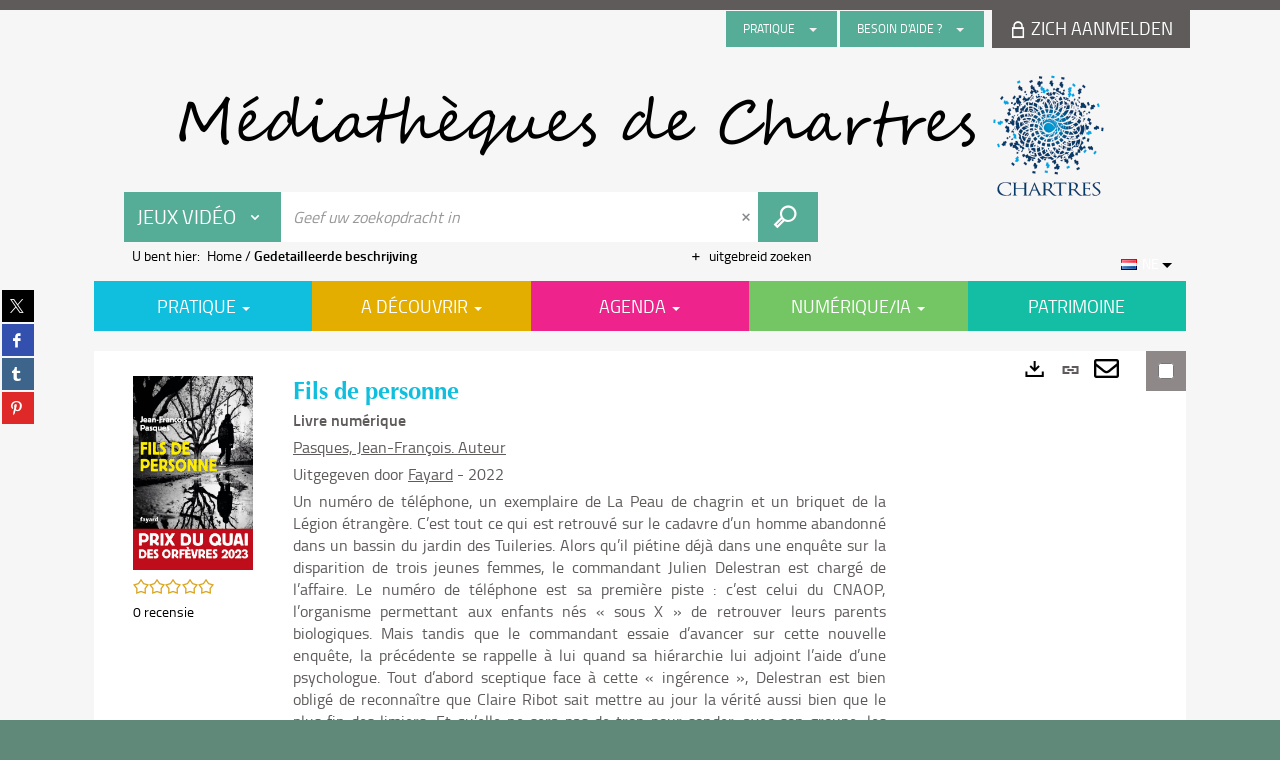

--- FILE ---
content_type: text/html; charset=utf-8
request_url: https://mediatheque.chartres.fr/Default/detailstatic.aspx?RSC_BASE=DILICOM&RSC_DOCID=3666114369043&TITLE=&_lg=nl-NL
body_size: 150992
content:
<!DOCTYPE html><html lang="nl-NL" dir="ltr" xmlns="http://www.w3.org/1999/xhtml"><head><link rel="shortcut icon" type="image/x-icon" href="/ui/skins/default/images/favicon-std.ico" /><link rel="icon" type="image/x-icon" href="/ui/skins/default/images/favicon-std.ico" /><link rel="apple-touch-icon" href="/ui/skins/default/images/apple-touch-icon.png?v=24.3.9463.2" /><meta http-equiv="content-type" content="text/html; charset=utf-8" /><meta http-equiv="X-UA-Compatible" content="IE=edge" /><meta name="DC.Language" content="nl-NL" /><title>Fils de personne - Les bibliothèques de Chartres</title><meta name="keywords" content=";" /><meta name="robots" content="index, follow" /><meta name="og:locale" property="og:locale" content="nl_NL" /><meta name="og:type" property="og:type" content="article" /><meta name="og:title" property="og:title" content="Fils de personne" /><meta name="og:url" property="og:url" content="https://mediatheque.chartres.fr/Default/doc/DILICOM/3666114369043/fils-de-personne" /><meta name="description" content="Un numéro de téléphone, un exemplaire de La Peau de chagrin et un briquet de la Légion étrangère. C’est tout ce qui est retrouvé sur le cadavre d’un homme abandonné dans un bassin du jardin des Tuileries. Alors qu’il piétine déjà dans une enquête sur la disparition de trois jeunes femmes, le commandant Julien Delestran est chargé de l’affaire. Le numéro de téléphone est sa première piste : c’est celui du CNAOP, l’organisme permettant aux enfants nés « sous X » de retrouver leurs parents biologiques. Mais tandis que le commandant essaie d’avancer sur cette nouvelle enquête, la précédente se rappelle à lui quand sa hiérarchie lui adjoint l’aide d’une psychologue. Tout d’abord sceptique face à cette « ingérence », Delestran est bien obligé de reconnaître que Claire Ribot sait mettre au jour la vérité aussi bien que le plus fin des limiers. Et qu’elle ne sera pas de trop pour sonder, avec son groupe, les tréfonds de l’âme humaine…Chimiste de formation, Jean-François Pasques est capitaine de police. Après une quinzaine d’années à Paris, notamment à la Section Criminelle de la 1ère DPJ, il travaille désormais à Nantes en Sécurité Publique. La police satisfait son appétit de curiosité humaine, et Fils de personne met en scène ces personnages hauts en couleurs auxquels il est confronté quotidiennement dans son métier.&amp;nbsp; &amp;nbsp;" /><meta name="og:description" property="og:description" content="Un numéro de téléphone, un exemplaire de La Peau de chagrin et un briquet de la Légion étrangère. C’est tout ce qui est retrouvé sur le cadavre d’un homme abandonné dans un bassin du jardin des Tuileries. Alors qu’il piétine déjà dans une enquête sur la disparition de trois jeunes femmes, le commandant Julien Delestran est chargé de l’affaire. Le numéro de téléphone est sa première piste : c’est celui du CNAOP, l’organisme permettant aux enfants nés « sous X » de retrouver leurs parents biologiques. Mais tandis que le commandant essaie d’avancer sur cette nouvelle enquête, la précédente se rappelle à lui quand sa hiérarchie lui adjoint l’aide d’une psychologue. Tout d’abord sceptique face à cette « ingérence », Delestran est bien obligé de reconnaître que Claire Ribot sait mettre au jour la vérité aussi bien que le plus fin des limiers. Et qu’elle ne sera pas de trop pour sonder, avec son groupe, les tréfonds de l’âme humaine…Chimiste de formation, Jean-François Pasques est capitaine de police. Après une quinzaine d’années à Paris, notamment à la Section Criminelle de la 1ère DPJ, il travaille désormais à Nantes en Sécurité Publique. La police satisfait son appétit de curiosité humaine, et Fils de personne met en scène ces personnages hauts en couleurs auxquels il est confronté quotidiennement dans son métier.&amp;nbsp; &amp;nbsp;" /><meta name="og:image" property="og:image" content="https://cdn.vivlio.com/product/v1/407b8a68-5182-4394-a524-bf82c594c8cc/front-cover?tag=AQDYAT2KCpoYkKd5W7rHlYLeeERQTEtOa0g%3D&amp;size=450x675" /><meta name="twitter:title" content="Fils de personne" /><meta name="twitter:url" content="https://mediatheque.chartres.fr/Default/doc/DILICOM/3666114369043/fils-de-personne" /><meta name="twitter:description" content="Un numéro de téléphone, un exemplaire de La Peau de chagrin et un briquet de la Légion étrangère. C’est tout ce qui est retrouvé sur le cadavre d’un homme abandonné dans un bassin du jardin des Tuileries. Alors qu’il piétine déjà dans une enquête sur la disparition de trois jeunes femmes, le commandant Julien Delestran est chargé de l’affaire. Le numéro de téléphone est sa première piste : c’est celui du CNAOP, l’organisme permettant aux enfants nés « sous X » de retrouver leurs parents biologiques. Mais tandis que le commandant essaie d’avancer sur cette nouvelle enquête, la précédente se rappelle à lui quand sa hiérarchie lui adjoint l’aide d’une psychologue. Tout d’abord sceptique face à cette « ingérence », Delestran est bien obligé de reconnaître que Claire Ribot sait mettre au jour la vérité aussi bien que le plus fin des limiers. Et qu’elle ne sera pas de trop pour sonder, avec son groupe, les tréfonds de l’âme humaine…Chimiste de formation, Jean-François Pasques est capitaine de police. Après une quinzaine d’années à Paris, notamment à la Section Criminelle de la 1ère DPJ, il travaille désormais à Nantes en Sécurité Publique. La police satisfait son appétit de curiosité humaine, et Fils de personne met en scène ces personnages hauts en couleurs auxquels il est confronté quotidiennement dans son métier.&amp;nbsp; &amp;nbsp;" /><meta name="twitter:image" content="https://cdn.vivlio.com/product/v1/407b8a68-5182-4394-a524-bf82c594c8cc/front-cover?tag=AQDYAT2KCpoYkKd5W7rHlYLeeERQTEtOa0g%3D&amp;size=450x675" /><script>
      master = window.master || { };
      window.addEventListener("DOMContentLoaded", function () {
      master.DOMContentLoaded = true; // readyState n'est pas fiable, notamment readyState "interactive"
      });
      master.onDOMContentLoaded = function (callback) {
      if (master.DOMContentLoaded) {
      callback();
      } else {
      window.addEventListener("DOMContentLoaded", function () {
      callback();
      });
      }
      };
    </script><script>
      master.onDOMContentLoaded(function () {
      master.lazyLoadInstance = new LazyLoad({
      elements_selector: '.lazy',
      callback_loaded: function (el) {
      var event;
      var eventString = 'LazyLoad::Loaded';
      
      try {
      // !IE
      event = new CustomEvent(eventString, {});
      } catch (err) {
      // IE
      event = document.createEvent('CustomEvent');
      event.initCustomEvent(eventString, false, false, {});
      }
      
      el.dispatchEvent(event);
      },
      callback_finish: function () {
      master.lazyLoadFinished = true;
      var event;
      var eventString = 'LazyLoad::Finished';
      
      try {
      // !IE
      event = new CustomEvent(eventString, {});
      } catch (err) {
      // IE
      event = document.createEvent('CustomEvent');
      event.initCustomEvent(eventString, false, false, {});
      }
      
      window.dispatchEvent(event);
      }
      });
      });
    </script><base target="_top" /><meta name="HandheldFriendly" content="True" /><meta name="MobileOptimized" content="320" /><meta name="viewport" content="width=device-width, initial-scale=1, minimum-scale=1, maximum-scale=5, user-scalable=yes" /><!--Syracuse Front Javascript Libraries--><script type="text/javascript">
      
      //<![CDATA[
      
        var CFInstance = 'EXPLOITATION'; //Backward compatibility
        var ErmesManager = window.ErmesManager || {};
        ErmesManager.BasePath = '/';
        ErmesManager.BaseUrl = 'https://mediatheque.chartres.fr/';
        ErmesManager.ErmesJgrowlParams = '{"position": "top-right" , "closer" : false , "closerTemplate" : "&lt;div&gt;Fermer toutes les notifications&lt;/div&gt;"}';
        ErmesManager.WsQueryString = '';
        ErmesManager.ResetPasswordAllowed = 'true';
        ErmesManager.BaseUri = 'https://mediatheque.chartres.fr';
        
      
        ErmesManager.config = {};
        ErmesManager.config.LegacyHoldingMode=false;
        ErmesManager.config.CloudServicesBaseUrl='https://community.syracuse.cloud/EXPLOITATION/';
        ErmesManager.config.HoldingActions={NoteEnabled:false, ProvisionNoteEnabled:false};
        ErmesManager.config.RegistrationRenewalAllowed = false;
        ErmesManager.config.IlsChooseReservationPlaceEnabled = false;
        ErmesManager.config.HeaderDisplayMode = 'default';
        ErmesManager.config.HeaderFixedMode = false;
        ErmesManager.config.CasAuthenticationEnabled = false;
        ErmesManager.config.CasAuthenticationProvider = '';
        ErmesManager.config.ResetPasswordAllowed = true;
        ErmesManager.config.RegistrationAllowed = false;
        ErmesManager.config.ResetPasswordPage = 'https://mediatheque.chartres.fr/Default/resetpassword.aspx';
        ErmesManager.config.RegistrationPage = 'https://mediatheque.chartres.fr/Default/register.aspx';
        ErmesManager.config.AuthenticationAlertsCount = '0';
		    ErmesManager.config.AuthenticationManyAlertsMessage = '(0 meldingen)';
		    ErmesManager.config.AuthenticationSingleAlertsMessage = '(1 melding)';
        ErmesManager.config.RememberMe = true;
        ErmesManager.config.IsFormAuthenticationProvider = true;
        ErmesManager.config.EnableHoldingsAnonymousBookingMessage = 'true' === 'true';
        ErmesManager.config.EnableHoldingPlacesTopLevelFilter = 'false' === 'true';
        ErmesManager.config.EnableHoldingsSubscriptionCollapsed = false;
        ErmesManager.config.EnableHoldingsSubscriptionAlwaysShow = false;
				ErmesManager.config.AuthenticationFormBackgroundImageUrl = '';
        ErmesManager.config.AuthenticationFormIsFirstPosition = 'true' === 'true';
        ErmesManager.config.AuthenticationFormDialogWidth = 650;
        ErmesManager.config.AuthenticationIdentityBindingEnabled = false;
				ErmesManager.config.SearchMode = 'DEFAULT';
        ErmesManager.config.AuthenticationIdentityBindingAllowedModes = [
          
      
        ];
        ErmesManager.config.AuthenticationFormModeButtonWidth = 216;
        
        ErmesManager.config.SearchAssistantPreselectMode = 'false' === 'true';
        ErmesManager.COOKIES_FORM = 'ErmesForms_Default';
        ErmesManager.COOKIES_SEARCH = 'ErmesSearch_Default';
        ErmesManager.isAuthenticate = false;
        ErmesManager.deactivateDetailedView=true;
        ErmesManager.config.ShareResultsByMailEnabled = true;

        ErmesManager.userInfos = {};
        ErmesManager.userInfos.UniqueIdentifier = 'BUILTIN-ANONYMOUS';
        ErmesManager.userInfos.SubscriptionExpirationMessage = '';
        ErmesManager.userInfos.UserAlertsMessages = '';
        ErmesManager.userInfos.PartnerSiteOfIntervention = '';
        ErmesManager.userInfos.HasPseudo = 'false';
        ErmesManager.userInfos.UserNameOrPseudo = 'Utilisateur anonyme';
        
        ErmesManager.rights = {};
        ErmesManager.rights.MemorizeSearch = false;
        ErmesManager.rights.Portal_1005 = false;
        ErmesManager.rights.Portal_1201 = false;
        ErmesManager.rights.Portal_1400 = false;
        ErmesManager.rights.Portal_1151 = false;
        ErmesManager.rights.Portal_2503 = false;
        ErmesManager.rights.Portal_2504 = false;
        ErmesManager.rights.Portal_3053 = false;

        ErmesManager.labels = {
          YesText: 'Ja',
NoText: 'Nee',
OkText: 'OK',
CancelText: 'Annuleren',
ListIndexText: '{0} van {1}',
CloseModalTitle: 'Dit venster sluiten',
DeleteText: 'Verwijderen',
Ext_toolbar_Paging_beforePageText: 'Pagina',
Ext_toolbar_Paging_afterPageText: 'op {0}',
Portal_DetailHoldingLabel: 'Exemplaren',
Portal_ResultsReserveDocument: 'Reserveren',
Portal_HoldingActionLoanLabel: 'Reserveren',
Portal_HoldingActionExpoLabel: 'Ouvrir le calendrier',
Portal_HoldingSite: 'Site',
Portal_HoldingLocalisation: 'Plaats',
Portal_HoldingSection: 'Afdeling',
Portal_HoldingCote: 'Plaatsingscode',
Portal_HoldingType: 'Type',
Portal_HoldingStatut: 'Status',
Portal_HoldingDateBack: 'Retourdatum',
Portal_HoldingActionsLabel: 'Acties',
Portal_HoldingProvisionLabelDisplay: 'Kies uw plaats van terbeschikkingstelling',
Portal_ReservationDialogChooseLibraryDefaultSelectionText: '---',
Portal_HoldingsMobileIsAvailableLabel: 'Beschikbaar te {0}',
Portal_HoldingsMobileNotAvailableLabel: 'Retour voorzien op {0} {1}',
Portal_HoldingsMobileNotAvailableSiteLabel: 'tot {0}',
Portal_ReservationDialogCancelTitle: 'De reservering pop-up sluiten',
Portal_ReservationDialogTitle: 'Een exemplaar reserveren',
Portal_ReservationDialogText: 'U wil een exemplaar reserveren.',
Portal_ReservationDialogChooseLibrary: 'Kies uw plaats van afhaling:',
Portal_ReservationDialogChooseLibraryDefaultSelectionText: '---',
Portal_FormFieldRequiredText: 'Dit veld is verplicht',
Portal_ReservationDialogValidText: 'Reserveren',
Portal_ReservationDialogCancelText: 'Annuleren',
Portal_HoldingAddNoteModalTitle: 'Een reserveringsnota toevoegen',
Portal_HoldingAddNoteModalCloseTitle: 'Fermer la fenêtre d\'ajout d\'une note de réservation',
Portal_HoldingAddNoteModalPlaceholder: 'Voeg een optionele reserveringsnota toe',
Portal_HoldingsStatementView: 'Raadplegen',
Portal_DetailHoldingsStatementLabel: 'Statussen van collectie',
Portal_HoldingsStatementSite: 'Site',
Portal_HoldingsStatementLocalisation: 'Locatie',
Portal_HoldingsStatementSection: 'Afdeling',
Portal_HoldingsStatementCote: 'Score',
Portal_HoldingsStatementWhenStart: 'Begin',
Portal_HoldingsStatementWhenEnd: 'Einde',
Portal_HoldingsStatementGap: 'Lacunes',
Portal_HoldingsStatementRange: 'Omvang',
Portal_HoldingsStatementStartNumber: 'Beginnummer',
Portal_HoldingsStatementEndNumber: 'Eindnummer',
Portal_HoldingsStatementWhenStartAsText: 'Begin',
Portal_HoldingsStatementWhenEndAsText: 'Einde',
Portal_ReservationDialogSelectText: 'Selecteren',
Portal_ReservationSecondDialogChooseLibrary: 'Kies de afhaalbibliotheek',
Portal_ReservationSecondDialogTitle: 'Kies de afhaalbibliotheek',
Portal_ReservationSecondDialogValidText: 'De reservering bevestigen',
Portal_ReservationSecondDialogValidTitle: 'Deze reservering bevestigen',
Portal_ReservationDialogExcludedLocationText: 'Niet reserveerbaar',
Portal_ReservationSecondDialogYourLibraryIs: 'Uw afhaalplaats is : {0}',
Portal_MyAccountPreferencesHeaderTitle: 'Mijn zoekvoorkeuren',
Portal_MyAccountPreferencesHeaderIntro: 'U kunt de criteria configureren voor elk van de volgende zoekopdrachten',
Portal_MyAccountPreferencesItemIntroPreselection: 'U hebt geselecteerd :',
Portal_MyAccountPreferencesItemIntroNoPreselection: 'Geen enkel criterium geselecteerd',
Portal_MyAccountPreferencesItemEdit: 'Wijzigen',
Portal_CasAuthenticationText: 'Interne toegang',
Portal_ExternalAuthenticationText: 'Externe toegang',
Portal_LogonTitle: 'Aanmelden',
Portal_LogonModalCloseTitle: 'Fermer la fenêtre de connexion',
Portal_DisabledAccountLogonTitle: 'Authenticatie mislukt',
Portal_LoginText: 'Login',
Portal_LoginPlaceholderText: 'Identifier',
Portal_PasswordText: 'Wachtwoord',
Portal_PasswordPlaceholderText: 'Wachtwoord',
Portal_LogonForgottenPasswordText: 'Wachtwoord vergeten?',
Portal_LogonRegisterMessage: 'U hebt nog geen account?',
Portal_LogonRegisterNowText: 'Ik schrijf me in',
Portal_ErrorHappened: 'Er is een fout opgetreden',
Portal_CaptureCurrentSearch: 'De zoekopdracht opslaan',
Portal_CaptureSearchName: 'Naam',
Portal_ShareSearchShowMoreOptions: 'Meer criteria',
Portal_ShareSearchHideMoreOptions: 'Verberg criteria',
Portal_AdvancedCaptureSearchTitle: 'De zoekopdracht delen',
Portal_CaptureSearchModifyTitle: 'Argumenten aanpassen',
Portal_CaptureSearcResultTitle: 'Overzicht',
Portal_CancelText: 'Annuleren',
Portal_ShareSearchPermalinkCopy: 'Kopiëren naar het klembord',
Portal_ShareSearchPermalinkPreview: 'Overzicht van de zoekopdracht - Nieuw venster',
Portal_CaptureSearchCopyJson: 'De zoekopdracht naar klembord kopiëren',
Portal_ShareSearchPermalinkModalLabel: 'Geef een naam om te zoeken en klik op "Genereer URL zoeken \'om de URL van uw zoekopdracht op te halen.',
Portal_CaptureClipboardCopyDone: 'De opname is naar uw klembord gekopieerd',
Portal_UrlClipboardCopyDone: 'De link is naar uw klembord gekopieerd',
Portal_CaptureSearchCancelTitle: 'De opgeslagen zoekopdracht annuleren',
Portal_CaptureNotice: 'De titelbeschrijving opslaan',
Portal_ShareSearchCancelTitle: 'Het delen van de zoekopdracht annuleren',
Portal_SearchPreferencesModalTitle: 'Zoekcriteria onthouden',
Portal_SearchPreferencesIntroText: 'De gekozen criteria worden toegepast bij elke zoekopdracht "{0}".',
Portal_PreselectFacetsCancelTitle: 'Deze wijziging annuleren',
Portal_PreselectFacetsInfoNoPreferenceNoPreselection: 'U heeft nog geen criteria onthouden in uw account.',
Portal_MyAccountPreferencesItemSearch: 'Zoeken',
Portal_CloseModalTitle: 'Dit venster sluiten',
Portal_AnonymousHoldingInfo: 'Om een exemplaar te reserveren, moet u ingelogd zijn. De reserveringen zijn afhankelijk van uw lopende abonnement.',
Portal_HoldingInSubscription: 'Binnen mijn abonnement ({0})',
Portal_HoldingNotInSubscription: 'Buiten abonnement ({0})',
Portal_HoldingBookingTooltipCantRenew: 'Reservering onmogelijk',
Portal_PersoAuthentificationMyAccountLink: 'Zich aanmelden',
Portal_RememberMeText: 'Aangemeld blijven',
Portal_HoldingActionProvisonRequestLabel: 'Raadpleging vragen',
Portal_HoldingProvisionTooltipDescription: 'Een verzoek voor beschikbaarstelling doen voor dit exemplaar',
Portal_ProvisionDialogCancelTitle: 'Verzoek voor raadpleging annuleren',
Portal_ProvisionDialogTitle: 'Verzoek voor raadpleging ter plaatse',
Portal_ProvisionDialogValidText: 'Het verzoek bevestigen',
Portal_ProvisionDialogCancelText: 'Annuleren',
Portal_ProvisionDialogContentHeaderText: '&lt;div class="alert alert-info" role="alert"&gt;\n &lt;span class="glyphicon glyphicon-info-sign" aria-hidden="true"&gt;&lt;/span&gt;\n &lt;span class="sr-only"&gt;&lt;/span&gt;\n &lt;span class="provision-body-header-description"&gt;Dit document zal u ter beschikking worden gesteld voor raadpleging ter plaatse in zaal Patrimonium - Sabatier d\'Espeyran, tijdens de &lt;span class="provision-body-header-library"&gt; openingstijden van de Mediatheek Emile Zola&lt;/span&gt; (zaal is op zondag gesloten)&lt;/span&gt;&lt;p&gt;\n&lt;/p&gt;&lt;/div&gt;',
Portal_ProvisionDialogContentFooterText: 'Bevestigt u het verzoek voor raadpleging van &lt;b&gt;« {0} »&lt;/b&gt; in zaal Patrimonium?',
Portal_DownloadText: 'Downloaden',
Portal_SearchFormFieldOrIndicator: '- of -',
Portal_SearchFormSelectFieldNoResult: 'Geen resultaat voor "{0}"',
Portal_SearchFormSelectFieldStartTyping: 'Begin met typen om te zoeken',
Portal_SearchFormThesaurusFieldLoadingText: 'Chargement...',
Portal_SearchFormThesaurusFieldNoResultsText: 'Aucun résultat',
Portal_SearchFormSelectFieldAddNewEntry: 'Staat de waarde niet in de lijst, klik dan hier om ze toe te voegen',
Portal_SearchFormFieldValidationErrorMessage: 'Dit veld is verplicht',
Portal_SearchFormFieldRequiredSelectionErrorMessage: 'Gelieve een waarde te selecteren of te creëren.',
Portal_FormAdvanceSearchTitle: 'Uw zoekopdracht bevestigen',
Portal_FormSearchLabel: 'Zoeken',
Portal_FormAdvanceClearTitle: 'De ingevoerd zoekopdracht wissen',
Portal_FormClearLabel: 'Verwijderen',
Portal_SearchFormResetField: 'De waarde verwijderen',
Portal_ErmesSearchBoxHint: 'Geef uw zoekopdracht in',
Portal_SearchFormHeadingTitle: 'Geavanceerde zoekopdracht',
Portal_SearchFormAddHiddenFieldTitle: 'Criteria toevoegen aan de geavanceerde zoekopdracht',
Portal_SearchFormAddHiddenFieldLabel: 'Een criterium toevoegen',
Portal_SearchFormAddHiddenFieldModalDescription: 'Het criterium wordt toegevoegd aan het zoekformulier',
Portal_SearchFormFieldDateRangeToLabel: 'tot',
Portal_SearchFormAddHiddenFieldModalTitle: 'Een zoekcriterium selecteren',
Portal_ErmesSearchTitle: 'Zoekopdracht',
Portal_BtnSearchFieldClear: 'Het zoekveld verwijderen',
Portal_BtnSearchFieldSubmit: 'Zoeken in zone {0}',
Portal_AdvancedSearchFormLabel: 'Recherche avancée sur le périmètre {0}',
Portal_LogonConnectWithAnotherIdentity: 'ou',
Portal_LogonButtonText: 'Je me connecte',
Portal_LogonButtonShowForm: 'Formulier',
BackText: 'Terug',
Portal_LogonFilterMode: 'Filteren',
Portal_LogonInformationText: 'Om in te loggen',
Portal_NewItemFlagDefaultLabel: 'Nieuw',
Portal_SerialDialogCancelTitle: 'Modaal venster van de tijdschriftnummers sluiten',
Portal_SerialDialogClose: 'Sluiten',
Portal_HoldingSerialNumber: 'Nummer/Datum van publicatie',
Portal_SerialDialogTitle: 'Detail van de nummers van het tijdschriftnummer',
Portal_HoldingSerialLocalisation: 'Lokalisatie',
Portal_HoldingSerialSection: 'Afdeling',
Portal_HoldingSerialCallNumber: 'Côte',
Portal_HoldingSerialStatus: 'Statut',
Portal_HoldingSerialEx: 'Exemplaar',
Portal_SerialColumnDisplayTitle: 'Tijdschriftnummers bekijken',
Portal_SerialColumnButton: 'Bekijken',
Portal_SerialColumnButtonLoading: 'Herstel in uitvoering ...',
Portal_HoldingNothingInSubscription: 'Er zijn op dit moment geen exemplaren beschikbaar.',
Portal_HoldingConsultOnline: 'Online raadplegen',
Portal_HoldingBookingTooltipCantConsult: 'Raadpleging onmogelijk',
Portal_HoldingBookingTooltipCantConsultDescription: 'Dit werk wordt al geraadpleegd, probeer het later nog eens',
Portal_DetailHoldingsMapControlHomeTooltip: 'Alle exemplaren weergeven',
Portal_DetailHoldingsMapControlLocationTooltip: 'Mijn huidige positie weergeven',
Portal_DetailHoldingsMapControlLocationDeniedTooltip: 'Uw huidige positie is niet beschikbaar',
Portal_DetailHoldingsMapCurrentLocationMarkerTooltip: 'Uw huidige positie',
Portal_DetailHoldingsMapOffMapHoldingsLabel: 'Exemplaren buiten de kaart',
Portal_DetailHoldingsMapLibraryMoreDetails: 'Meer informatie ...',
Portal_BiblioMapsLinkLabel: 'BiblioMaps',
Portal_BiblioMapsHeaderColumnLabel: 'BiblioMaps',
TermSynonymLabel: '{0} (gebruikt voor {1})',
TermNeighborLabel: '{0} (gerelateerd aan {1})',
TermRedirectionLabel: '{0} (nieuwe term voor {1})',
TermRedirectionSourceLabel: '{0} (oude term voor {1})',
Portal_ReservationDialogSingleHoldingPlaceText: 'Het exemplaar zal ter beschikking gesteld worden van de bibliotheek:',
Portal_ReservationDialogSingleHoldingPlacetitle: 'Bevestig de reservering',
Portal_DetailSessionLabel: 'Sessions',
Portal_HoldingActionSessionLabel: 'S\'inscrire',
Portal_AnonymousCalendarSessionInfo: 'Pour s\'inscrire à une session, il est nécessaire d\'être authentifié.',
Portal_BasketRenamePromptTitle: 'De lijst herbenoemen',
EndDateText: 'Einddatum',
StartDateText: 'Begindatum',
Portal_DetailPanelTitleCalendarSessions: 'Zich inschrijven voor',
Portal_TypeaheadNoResultStatus: 'Geen enkel voorstel',
Portal_TypeaheadResultsStatus: '{0} beschikbare voorstellen',
Portal_SearchFormAddFieldTitle: 'Een beperking "{0}" toevoegen',
Portal_SearchFormRemoveFieldTitle: 'De beperking "{0}" verwijderen',
Portal_ILSClientCancelCalendarReservation: 'Annulation d\'inscription',
Portal_ILSClientCancelReservation: 'Annulation de réservation',
Portal_ILSClientConfirmCancelCalendarReservationMessage: 'Confirmez-vous l\'annulation de votre inscription ?',
Portal_ILSClientConfirmCancelCalendarReservationTitle: 'Annulation de votre inscription',
Portal_ILSClientConfirmCancelReservationMessage: 'Confirmez-vous l\'annulation de votre réservation ?',
Portal_ILSClientConfirmCancelReservationTitle: 'Annulation de votre réservation',
Portal_CancelHoldingActionSessionLabel: 'Annuler votre inscription',
Portal_CancelHoldingActionLoanLabel: 'Annuler votre réservation',
Portal_HoldingSerialUtilisation: 'Utilisation',
Portal_CalendarSessionIsCycleInfo: 'La formation est un cycle sur plusieurs sessions qui doivent toutes être suivies. L\'inscription vaut pour toutes les sessions du cycle.',
Portal_GlobalActionPlay: 'De selectie bekijken',
Portal_GlobalActionEmpty: 'Leegmaken',
Portal_GlobalActionBindToSelections: 'Aan de selecties toekennen',
Portal_GlobalActionDetailVisible: 'Detail van de huidige selectie, zie hieronder',
Portal_GlobalActionDetailHidden: 'Detail van de huidige selectie, gemaskeerd',
Portal_CurrentSelectionTitle: 'Huidige selectie',
Portal_ShareSearchPermalink: 'Deel URL',
Portal_selectionActionsLabel: 'Acties:',
Portal_SendSearchResults_PopupTitle: 'Per e-mail versturen'
        };

        ErmesManager.labels.Portal_AuthenticationFormModeButtonSeparatorText = '';
        ErmesManager.labels.Portal_Authentication_FormHtmlContent = '';
        ErmesManager.labels.HoldingAddNoteModalPlaceholder = 'Voeg een optionele reserveringsnota toe';
        ErmesManager.labels.HoldingAddNoteModalTitle = 'Een reserveringsnota toevoegen';
        ErmesManager.labels.HoldingAddNoteModalCloseTitle = 'Fermer la fenêtre d\'ajout d\'une note de réservation';
        ErmesManager.labels.CloseText = 'Sluiten';
        ErmesManager.labels.ReportThumbnailWrongUrl = 'Het hulpmiddel Portal|ReportThumbnailWrongUrl is niet gedefinieerd.';
        ErmesManager.labels.ReportThumbnailModalTitle = 'Bevestiging';
        ErmesManager.labels.ReportThumbnailModalBody = 'Bevestigt u de beschrijving van deze thumbnail?&lt;br/&gt;&lt;div style="text-align:center;margin:5px"&gt;&lt;img src="{0}"/&gt;&lt;/div&gt;';
        ErmesManager.labels.ErmesHeaderAccountWip = 'Uw account wordt gerecupereerd...';
        ErmesManager.labels.ErrorHappened = 'Er is een fout opgetreden';
        ErmesManager.labels.UnexpectedServerResponse = 'Onverwacht antwoordformaat';
        ErmesManager.labels.GrowlErrorTitle = 'Fout';
        ErmesManager.labels.TooltipLoading = 'Wordt opgeladen...';
        ErmesManager.labels.CaptureSearchChooseRendering = 'Weergave';
        ErmesManager.labels.CaptureSearchChooseNumber = 'Aantal weer te geven titelbeschrijvingen';
        ErmesManager.labels.CaptureSearchTitle = 'De zoekopdracht opslaan';
        ErmesManager.labels.CommentModalValid = 'Bevestigen';
        ErmesManager.labels.CommentModalCancel = 'Annuleren';
        ErmesManager.labels.CommentWasSuccessfullyDeleted = 'De reactie werd verwijderd.';
        ErmesManager.labels.NoteWasSuccessfullyDeleted = 'De waardering werd verwijderd';
        ErmesManager.labels.SelectionModalClose = 'Sluiten';
        ErmesManager.labels.ConfirmBoxConfirm = 'Bevestigen';
        ErmesManager.labels.ConfirmBoxCancel = 'Annuleren';
        ErmesManager.labels.PublicSearchFormValid = 'Bevestigen';
        ErmesManager.labels.PublicSearchFormCancel = 'Annuleren';
        ErmesManager.labels.PrivateSearchFormValid = 'Bevestigen';
        ErmesManager.labels.PrivateSearchFormCancel = 'Annuleren';
        ErmesManager.labels.ExpositionResaFormValid = 'Het verzoek doorsturen';
        ErmesManager.labels.ExpositionResaFormClose = 'Sluiten';
        ErmesManager.labels.EnrichissementsLoading = 'Wordt geladen, even geduld';
        ErmesManager.labels.BasketPageTitle = 'Mijn favorieten';
        ErmesManager.labels.SelectionPageTitle = 'Huidige selectie';
        ErmesManager.labels.ErmesSearchPageTitle = '{0} - Zoekopdracht';
        ErmesManager.labels.ErmesSearchLoadingPageTitle = 'Laden…';
        ErmesManager.labels.ErmesSearchDetailPageTitle = '{0}';
        ErmesManager.labels.TagPageTitle = 'Tag';
        ErmesManager.labels.HoldingHelpHoldingMultiple = 'Vink de exemplaren aan die u interesseren. Het eerste beschikbare exemplaar uit uw selectie zal worden gereserveerd';
        ErmesManager.labels.HoldingHelpHoldingPlace = 'Kies uw plaats van terbeschikkingstelling';
        ErmesManager.labels.CaptureSearchStandardRendering = 'Miniaturen';
        ErmesManager.labels.CaptureSearchShortRendering = 'Kort';
        ErmesManager.labels.CaptureSearchScrollingRendering = 'Spoorweg';
        ErmesManager.labels.ErmesFormTitle = 'Uitgebreid zoeken';
        ErmesManager.labels.CalendarEventTitleSingular = 'evenement:';
        ErmesManager.labels.CalendarEventTitlePlural = 'evenementen';
        ErmesManager.labels.ValidateEventSubscription = 'De inschrijving bevestigen';
        ErmesManager.labels.CancelText = 'Annuleren';
        ErmesManager.labels.BackText = 'Terug';
        ErmesManager.labels.AgendaCalendarHelpTooltip = 'Selecteer een periode om uw zoekopdracht te verfijnen';
        ErmesManager.labels.ExportLinkFold = 'Exports, gemaskeerd';
        ErmesManager.labels.ExportLinkUnFold = 'Exports, zie hieronder';
        ErmesManager.labels.AddNewTagNotice = 'Deze nieuwe tag toevoegen';
        ErmesManager.labels.AddNewTagName = 'Naam van de nieuwe tag die moet toegevoegd worden voor';
        ErmesManager.labels.ErrorAuthenticateInput = 'te controleren';
        ErmesManager.labels.PasswordLostAuthenticate = 'Wachtwoord vergeten';
        ErmesManager.labels.ErrorAuthenticatePage = 'Fout tijdens de identificatie';
        ErmesManager.labels.SurveyMessageConfirmVote = 'Bedankt om te stemmen';
        ErmesManager.labels.SurveyVotedAlready = 'U hebt al gestemd';
        ErmesManager.labels.RoyalSliderStatePause = 'De carrousel lezen.';
        ErmesManager.labels.RoyalSliderStatePlay = 'De carrousel pauzeren.';
        ErmesManager.labels.SearchQueryAllDocument = 'Alle documenten';
        ErmesManager.labels.DefaultDropdownItemSelectedFormat = '{0}, geselecteerd';
        ErmesManager.labels.JGrowlCloserMessage = 'Alle berichten sluiten';
        ErmesManager.labels.RoyalSliderLabels_ArrowRight = 'Volgende inhoud';
        ErmesManager.labels.RoyalSliderLabels_ArrowLeft = 'Vorige inhoud';
        ErmesManager.labels.RoyalSliderLabels_FullScreen = 'De slider in de volledig scherm-modus zetten';
        ErmesManager.labels.RoyalSliderLabels_PlayVideo = 'De video starten';
        ErmesManager.labels.RoyalSliderLabels_NavSelected = ', geselecteerd';
        ErmesManager.labels.FacetCollectionDisplayed = ', weergegeven';
        ErmesManager.labels.FacetCollectionCollapsed = ', gemaskeerd';
        ErmesManager.labels.ErrorModalFieldRequiredAccessibility = 'U bent dit verplicht veld vergeten.';
        ErmesManager.labels.RoyalSliderBulletContentNotSelected = 'De inhoud weergeven {0}';
        ErmesManager.labels.RoyalSliderBulletContentSelected = 'Inhoud {0} - weergegeven';
        ErmesManager.labels.RssFeedLinkTitle = 'De RSS-feeds verkrijgen, nieuw venster';
        ErmesManager.labels.CnilBannerContent = 'Door uw bezoek aan onze site verder te zetten, aanvaardt u het gebruik van cookies door onze services alsook door services van derden.&lt;br/&gt;&lt;a href="/charte-cookies.aspx"&gt;Om hierover meer te weten en de cookies te configureren...&lt;/a&gt;';
        ErmesManager.labels.SuggestionSearch = 'Zoekopdracht naar aanbevelingen';
        ErmesManager.labels.SdiMemorySearchSubscribeNewsLettersSuccess = 'U bent nu geabonneerd op deze informatiebrief';
        ErmesManager.labels.SdiMemorySearchSubscribeSuccess = 'U bent nu geabonneerd op deze zoekopdracht';
        ErmesManager.labels.DetailHoldingsVerify = 'Beschikbare exemplaren worden gecheckt...';
        ErmesManager.labels.RenewLoanSuccess = 'Verlenging succesvol gebeurd';
        ErmesManager.labels.RenewLoanErrorNotSpecified = 'Fout niet gespecificeerd.';
        ErmesManager.labels.CancelReservationSuccess = 'Annulering geslaagd.';
        ErmesManager.labels.CancelReservationErrorNotSpecified = 'Foutmelding niet gespecificeerd.';
        ErmesManager.labels.ContributionFormSending = 'Wordt verzonden...';
        ErmesManager.labels.ContributionFormSuccess = 'Uw bijdrage wordt in aanmerking genomen.';
        ErmesManager.labels.GetErrorHolding = 'Fout tijdens de hernemen van het exemplaar';
        ErmesManager.labels.GetNotAvaibleHolding = 'Niet beschikbaar';
        ErmesManager.labels.ConfirmDialogBasketTitle = 'Alle favorieten legen';
        ErmesManager.labels.ConfirmDialogBasketFolderTitle = 'De lijst "{0}" verwijderen';
        ErmesManager.labels.ConfirmDialogBasketText = 'Weet u zeker dat u alle documenten uit uw favorieten wilt verwijderen? Deze actie is onomkeerbaar.';
        ErmesManager.labels.ConfirmDialogBasketTextByFilter = 'Bevestigt u de verwijdering van de lijst "{0}"?';
        ErmesManager.labels.PnbConfirmBoxTitle = 'Het hulpmiddel Portal|PnbConfirmBoxTitle is niet gedefinieerd.';
        ErmesManager.labels.PnbConfirmBoxMessage = '&lt;div class="row alert alert-info" style="text-align:center;"&gt;\nU staat op het punt een e-document uit te lenen, bevestig uw keuze.\n&lt;/div&gt;\n&lt;div class="row adobe-info" style="margin-top:40px; text-align:center;"&gt;\n &lt;p style="margin-bottom: 10px;"&gt;\n Om uw boek te downloaden, is de software Adobe Digital Editions vereist.\n &lt;/p&gt;\n &lt;p&gt;\n Ga naar &lt;a href="http://www.adobe.com/fr/products/digital-editions/download.html" target="_blank"&gt;deze pagina&lt;/a&gt; om het te installeren.\n &lt;/p&gt;\n &lt;/div&gt;';
        ErmesManager.labels.searchLabelDefault = 'Het zoeken van het docuemnt';
        ErmesManager.labels.RecongnitionLabelInput = 'Spraakherkenning...';
        ErmesManager.labels.StartSearch = 'Zoeken in zone {0}';
        ErmesManager.labels.SearchFormLabel = 'Recherche sur le périmètre {0}';
        ErmesManager.labels.MyAccountAddToBasketNothingSelected = 'Gelieve ten minste één document te selecteren.';
        ErmesManager.labels.Portal_CancelReservationNoReservationSelected = 'Gelieve tenminste één document te selecteren.';
        ErmesManager.labels.Portal_CancelReservationConfirmTitle = 'Deze annulering bevestigen';
        ErmesManager.labels.Portal_CancelReservationCancelTitle = 'Deze annulering annuleren';
        ErmesManager.labels.Portal_PreselectFacetsInfoNoPreference = 'Uw criteria onthouden in uw account.';
        ErmesManager.labels.Portal_PreselectFacetsInfoPreferenceEqualsPreselection = 'De criteria zijn onthouden in uw account.';
        ErmesManager.labels.Portal_PreselectFacetsInfoPreferenceIsNotPreselection = 'De criteria zijn verschillend van diegene die onthouden zijn in uw account.';
        ErmesManager.labels.Portal_PreselectFacetsInfoPreferenceRestoreSuccess = 'De criteria zijn hersteld.';
        ErmesManager.labels.Portal_PreselectFacetsInfoPreferenceSaveSuccess = 'De criteria zijn onthouden.';
        ErmesManager.labels.Portal_PreselectFacetsInfoPreferenceSaveTooltip = 'De zoekcriteria in uw account opslaan';
        ErmesManager.labels.Portal_PreselectFacetsInfoPreferenceValidateTooltip = 'De selecteeerde criteria bevestigen';
        ErmesManager.labels.Portal_PreselectFacetsInfoPreferenceRestoreTooltip = 'De criteria van de opgeslagen zoekopdracht onthouden in uw account restaureren.';
        ErmesManager.labels.Portal_PreselectFacetsResetButton = 'Resetten';
        ErmesManager.labels.Portal_PreselectFacetsValidateButton = 'Bevestigen';
        ErmesManager.labels.Portal_PreselectFacetsSaveButton = 'Onthouden';
        ErmesManager.labels.Portal_PreselectFacetsCancelButton = 'Annuleren';
        ErmesManager.labels.Portal_PreselectFacetsModalTitle = 'Uw zoekcriteria voorverkiezen';
        ErmesManager.labels.Portal_PreselectFacetsIntroText = 'De gekozen criteria worden toegepast bij elke zoekactie in het scenario {0}.';
        ErmesManager.labels.Portal_PreselectFacetsSelectedInfo = 'U heeft geselecteerd :';
        ErmesManager.labels.Portal_PreselectFacetsSelectedInfoEmpty = 'Geen enkel criterium geselecteerd';
        ErmesManager.labels.Portal_PreselectFacetsRestoreButton = 'Restaureren';
        ErmesManager.labels.Portal_FacetCollectionCollapsed = ', gemaskeerd';
        ErmesManager.labels.Portal_FacetCollectionDisplayed = ', weergegeven';
        ErmesManager.labels.Portal_SearchHistoryTableDateHeader = 'Wanneer';
        ErmesManager.labels.Portal_SearchHistoryTableScenarioHeader = 'Waar';
        ErmesManager.labels.Portal_SearchHistoryTableSearchHeader = 'Zoeken';
        ErmesManager.labels.Portal_SearchHistoryTableFiltersHeader = 'filters';
        ErmesManager.labels.Portal_SearchHistoryTableCountHeader = 'antwoorden';
        ErmesManager.labels.Portal_SearchHistoryTableActionHeader = 'acties';
        ErmesManager.labels.Portal_SearchHistoryModalTitle = 'Zoek geschiedenis';
        ErmesManager.labels.Portal_SearchHistoryModalCloseTitle = 'Fermer la fenêtre d\'historique de vos recherches';
        ErmesManager.labels.Portal_SearchHistoryCancelButton = 'Annuleer';
        ErmesManager.labels.Portal_SearchHistoryItemSearchAction = 'Start een onderzoek';
        ErmesManager.labels.Portal_SearchHistoryItemMemorizeAction = 'Onthouden in uw account';
        ErmesManager.labels.Portal_SearchHistoryItemRemoveAction = 'Verwijderen';
        ErmesManager.labels.Portal_RawRecordClipboardCopyButton = 'Dit document naar het klembord kopiëren';
        ErmesManager.labels.Portal_RawRecordClipboardCopyDone = 'Het document werd gekopieerd naar het klembord';
        ErmesManager.labels.Portal_RawRecordPopupTitle = 'Native XML-document';
        ErmesManager.labels.Portal_ExpositionResaWindowLabel = 'Een verzoek voor reservering van een animatietool indienen';
        ErmesManager.labels.Portal_ExpositionResaWindowCloseTitle = 'Fermer la fenêtre de demande de réservation d\'outil d\'animation';
        ErmesManager.labels.Portal_ExpositionResaBookingTypeHolding = 'Réservation';
        ErmesManager.labels.Portal_ExpositionResaBookingTypeHoldingRequest = 'Demande de réservation';
        ErmesManager.labels.Portal_ExpositionResaBookingTypeLoan = 'Prêt';
        ErmesManager.labels.Portal_CancelText = 'Annuleren';
        ErmesManager.labels.Portal_BackText = 'Terug';
        ErmesManager.labels.Portal_ExpositionResaFormValid = 'Het verzoek doorsturen';
        ErmesManager.labels.Portal_ExpositionResaFetchBookings = 'Bevestiging van reserveringen betreffende deze animatietool';
        ErmesManager.labels.Portal_ExpositionResaNewRange = 'Uw keuze van data';
        ErmesManager.labels.Portal_AgendaDatepickerFromDate = 'Van';
        ErmesManager.labels.Portal_AgendaDatepickerToDatee = 'Tot';
        ErmesManager.labels.Portal_SubscriptionExpirationWarningDescription = 'Vergeet niet om naar de bibliotheek te komen om uw abonnement te verlengen';
        ErmesManager.labels.Portal_SubscriptionExpirationWarningTitle = 'Informatie over uw abonnement';
        ErmesManager.labels.Portal_AccountWarningTitle = 'Informatie over uw account';
        ErmesManager.labels.Portal_AuthenticationAlertRenewRegistrationBtnText = 'Hier klikken om naar mijn profiel te gaan';
        ErmesManager.labels.Portal_AuthenticationAlertVirtualPurseBtnText = 'Hier klikken om naar mijn portemonnee te gaan';      
        ErmesManager.labels.Portal_ShowExpirationWarningCancelTitle = 'Deze waarschuwing sluiten';
        ErmesManager.labels.Portal_ProvisionDialogCancelTitle = 'Verzoek voor raadpleging annuleren';
        ErmesManager.labels.Portal_ProvisionDialogTitle = 'Verzoek voor raadpleging ter plaatse';
        ErmesManager.labels.Portal_ProvisionDialogValidText = 'Het verzoek bevestigen';
        ErmesManager.labels.Portal_ProvisionDialogCancelText = 'Annuleren';
        ErmesManager.labels.Portal_ProvisionDialogContentHeaderText = '&lt;div class="alert alert-info" role="alert"&gt;\n &lt;span class="glyphicon glyphicon-info-sign" aria-hidden="true"&gt;&lt;/span&gt;\n &lt;span class="sr-only"&gt;&lt;/span&gt;\n &lt;span class="provision-body-header-description"&gt;Dit document zal u ter beschikking worden gesteld voor raadpleging ter plaatse in zaal Patrimonium - Sabatier d\'Espeyran, tijdens de &lt;span class="provision-body-header-library"&gt; openingstijden van de Mediatheek Emile Zola&lt;/span&gt; (zaal is op zondag gesloten)&lt;/span&gt;&lt;p&gt;\n&lt;/p&gt;&lt;/div&gt;';
        ErmesManager.labels.Portal_ProvisionDialogContentFooterText = 'Bevestigt u het verzoek voor raadpleging van &lt;b&gt;« {0} »&lt;/b&gt; in zaal Patrimonium?';
        ErmesManager.labels.Portal_ExpositionBookingCalendarLabel = 'Tijdschema voor reservering';
        ErmesManager.labels.Portal_ExpositionBookingHelpUserLigde = 'Veuillez choisir une date de début et de fin de réservation sur le calendrier ci-dessous.';
        ErmesManager.labels.Portal_ExpositionBookingTransportModeLabel = 'Modus transport';
        ErmesManager.labels.Portal_ExpositionBookingGoTransportModeLabel = 'Naar';
        ErmesManager.labels.Portal_ExpositionBookingReturnTransportModeLabel = 'Terug';
        ErmesManager.labels.Portal_ExpositionBookingSummupLabel = 'Verzoek tot reservering voor de periode van';
        ErmesManager.labels.Portal_ExpositionBookingSummupSeparatorLabel = 'tot';
        ErmesManager.labels.Portal_HoldingsInformationMessage = '';
        ErmesManager.labels.Portal_ILSClientReservation = 'Reservering';
		    ErmesManager.labels.Portal_ReservationMapSiteChoice = 'Kies de bibliotheek waar u het document wilt reserveren';
        ErmesManager.labels.Portal_DetailGoBackToSearch = 'Terug naar de zoekresultaten';
		    ErmesManager.labels.Portal_DetailHoldingsMapLabel = 'Locatie van de exemplaren';
		    ErmesManager.labels.Portal_DetailHoldingsMapCountLabel = '{0} exemplaren';
		    ErmesManager.labels.Portal_DetailHoldingsMapCountLabelSingular = '1 exemplaar';
		    ErmesManager.labels.Portal_DetailHoldingsMapNoHondlingOnMap = 'Geen exemplaren in dit geografisch gebied ...';
        ErmesManager.labels.Portal_PreselectFacetsModifyLinkLabel = 'De voorgekozen criteria aanpassen';
        ErmesManager.labels.Portal_SearchAssistantButtonLabel = 'Ondersteund zoeken';
        ErmesManager.labels.Portal_ExportContainerHeader = 'Exports';
        
        ErmesManager.config.DefaultExport = [
        
        ];
      
      //]]></script><script>
      
      window.ErmesManager = window.ErmesManager || {};
      
    </script><script type="text/javascript" src="/ui/plug-in/portal/portal-front-all.js?v=24.3.9463.2" defer="defer"> </script><script type="text/javascript" src="/ui/plug-in/syracuse-dist/js/ComponentFactory.js?v=24.3.9463.2" defer="defer"> </script><link rel="stylesheet" type="text/css" href="/ui/skins/default/portal/front/portal-front-all.css?v=24.3.9463.2" /><script type="text/javascript" src="/dropzone-locale-nl-NL.ashx?v=24.3.9463.2" defer="defer"> </script><script type="text/javascript">
      master.onDOMContentLoaded(function () {
        bootbox.addLocale('nl-NL', {
          OK: ErmesManager.labels.CommentModalValid,
          CANCEL: ErmesManager.labels.CommentModalCancel,
          CONFIRM: ErmesManager.labels.ConfirmBoxConfirm,
          CLOSE: ErmesManager.labels.SelectionModalClose,
        });
        bootbox.setLocale('nl-NL');
      });
    </script><script type="text/javascript" src="/ui/plug-in/dayjs/locale/nl.js?v=24.3.9463.2" defer="defer"> </script><script type="text/javascript">
      
        window.addEventListener("DOMContentLoaded", function () {
          dayjs.extend(window.dayjs_plugin_customParseFormat);
          dayjs.extend(window.dayjs_plugin_localizedFormat);
          dayjs.locale('nl'); 
        });
      
    </script><!--XmlForms JavaScript libraries--><script type="text/javascript">
        window.addEventListener("DOMContentLoaded", function () {
      
      
        formManager.debug = false;
        formManager.inputKey = '';
        formManager.savingText = 'Wordt opgeslagen...';
        formManager.loadingText = 'Wordt geladen...';
        formManager.invalidText = 'Dit veld is ongeldig';
        formManager.requiredText = 'Dit veld is verplicht';
        formManager.lengthText = 'De lengte van het veld moet {0} teken(s) bedragen';
        formManager.minLengthText = 'De minimale lengte van dit veld bedraagt {0} teken(s)';
        formManager.maxLengthText = 'De maximale lengte van dit veld bedraagt {0} teken(s)';
        formManager.minValueText = 'De minimale waarde van dit veld moet {0} bedragen';
        formManager.maxValueText = 'De maximale waarde van dit veld moet {0} bedragen';
        formManager.passwordText = 'De wachtwoorden komen niet overeen';
        formManager.invalidDateText = 'Het hulpmiddel FormFieldDateInvalidText is niet gedefinieerd.';
        formManager.requiredCheckboxText = 'Vink dit vakje aan als u wilt voortgaan';
        formManager.requiredCheckboxGroupText = 'Vink minstens één van de vakjes aan';
        formManager.requiredRadioGroupText = 'Selecteer één van deze opties';
        formManager.downloadText = 'Downloaden';
        formManager.addressAddManually = 'Als uw adres niet in de lijst staat, klik dan hier om het toe te voegen';
        formManager.addressNoResult = 'Geen overeenstemmend adres';
        formManager.addressPending = 'Wordt geladen';
      
      
        });
      </script><script defer="defer" type="text/javascript" src="/ui/plug-in/syracuse-dist/js/PasswordReveal.js?v=24.3.9463.2"> </script><link rel="preload" href="/ui/skins/default/fonts/glyphicons.woff?v=24.3.9463.2" as="font" type="font/woff" crossorigin="anonymous" /><link rel="stylesheet" type="text/css" href="/ui/skins/default/flags.min.css?v=24.3.9463.2" /><link rel="stylesheet" type="text/css" href="/ui/skins/default/glyphicons.min.css?v=24.3.9463.2" /><link rel="stylesheet" type="text/css" href="/ui/skins/default/portal/front/base-min.css?v=24.3.9463.2" /><link rel="stylesheet" type="text/css" href="/ui/skins/VCHR/../standard/portal/front/modeles.css?v=24.3.9463.2" /><link rel="stylesheet" type="text/css" href="/ui/skins/VCHR/../standard/portal/front/style.css?v=24.3.9463.2" /><link rel="stylesheet" type="text/css" href="/ui/skins/VCHR/../syracuse/syracuse.css?v=24.3.9463.2" /><link rel="stylesheet" type="text/css" href="/ui/skins/VCHR/fonts/polices.css?v=24.3.9463.2" /><link rel="stylesheet" type="text/css" href="/ui/skins/VCHR/projet.css?v=24.3.9463.2" /><link rel="preload" href="/ui/plug-in/bootstrap/resources/fonts/glyphicons-halflings-regular.woff?v=24.3.9463.2" as="font" type="font/woff" crossorigin="anonymous" /><link rel="preload" href="/ui/skins/standard/portal/front/ressources/font/ermes-font-update.woff2?v=24.3.9463.2" as="font" type="font/woff2" crossorigin="anonymous" /><link rel="canonical" href="https://mediatheque.chartres.fr/Default/doc/DILICOM/3666114369043/fils-de-personne?_lg=nl-NL" /></head><body dir="ltr" class="detail-static-page  cf-rtm ">
  
  
  
  
  
  
  
  
  
  
  
  
  <script type="text/javascript">
              /*<![CDATA[*/
              
        master = window.master || { };
        master.debug = false;
        master.rtl = false;
        master.skin = 'VCHR';
        master.skinsRootPath = '/ui/skins/';
        master.pluginsRootPath = '/ui/plug-in/';
        master.theme = '';
        master.navigationExperience = 'Modern';
        master.useForFront = true;
        master.designMode = '';
        master.canEditResourceKey = false;
        master.applicationName = '';
        master.applicationAlias = '';
        master.scopeId = 1;
        master.scopeName = 'Default';
        master.scopeType = null;
        master.scopeTypeName = '';
        master.scopeTypeLabel = '';
        master.scopeDescription = 'Les bibliothèques de Chartres';
        master.scopeAlias = 'Default';
        master.scopeChildCount = 0;
        master.pageTitle = 'Fils de personne';
        master.pageTitleFormat = '{0} - {1}';
        master.globalTitle = 'Les bibliothèques de Chartres';
        master.pageFullName = 'Archimed.SearchServices.Web.UI.Ermes.Front.DetailStatic';
        master.currentCulture = 'nl-NL';
        master.currentCultureId = 1043;
        master.currentParentCultureId = 19;
        master.changeCultureAllowed = true;
        master.isPopup = false;
        master.instanceName = 'EXPLOITATION';
        master.userDisplayName = 'Utilisateur anonyme';
        master.isSuperAdministrator = false;        
        master.instanceUrl = 'https://mediatheque.chartres.fr/';
        master.instanceBackOfficeBaseUrl = 'https://mediatheque.chartres.fr/pro/';
        master.instanceFrontOfficeBaseUrl = 'https://mediatheque.chartres.fr/';
        master.instanceBasePath = '/';
        master.instanceBackOfficeBasePath = '/pro/';
        master.instanceFrontOfficeBasePath = '/';
        master.instanceWebDirectory = '/';
        master.isBackOffice = false;
        master.backOfficeWebDirectory = 'pro';
        master.baseUrl = 'https://mediatheque.chartres.fr/pro/default/';
        master.backOfficeBasePath = '/pro/default/';
        master.frontOfficeBasePath = '/';
        master.backOfficeBaseUrl = 'https://mediatheque.chartres.fr/pro/default/';
        master.frontOfficeBaseUrl = 'https://mediatheque.chartres.fr/';
        master.basePath = '/';
        master.homeUrl = 'https://mediatheque.chartres.fr/pro/default/';
        master.homePath = '/pro/default/';
        master.disconnectLabel = 'Zich afmelden';
        master.authenticateLabel = 'Zich aanmelden';
        master.loadMask = false;
        master.isAdministrator = false;
        master.isAnonymous = true;
        master.isEmptyScopeMember = false;
        master.globalSiteText = 'Het hele netwerk';
        master.currentSiteName = 'Default';
        master.currentSiteDescription = 'Les bibliothèques de Chartres';
        master.changeSiteAllowed = true;
        master.changeSiteLabel = 'Veranderen van site';
        master.getScopesErrorMessage = 'Er is een fout opgetreden tijdens het herstel van de sites';
        master.enterFullscreenText = 'Overgaan tot de volledig schermmodus';
        master.exitFullscreenText = 'De modus volledig scherm verlaten';
        master.saveStateText = 'De lijstopmaak opslaan';
        master.saveStateSuccessMessage = 'De lijstopmaak werd correct opgeslagen.';
        master.saveStateErrorMessage = 'Er is een fout opgetreden tijdens het opslaan van de lijstopmaak.';
        master.restoreStateText = 'De lijstopmaak resetten';
        master.restoreStateConfirmMessage = 'Wilt u echt de opmaak van de lijsten resetten?';
        master.restoreStateSuccessMessage = 'De lijstopmaak werd correct gereset.';
        master.restoreStateErrorMessage = 'Er is een fout opgetreden bij het opnieuw instellen van de lijstopmaak.';
        master.version = '24.3.9463.2';
        master.cookieDomain = '';
        master.cookieSecure = true;
        master.remindMeLaterText = 'Me le rappeler plus tard';
        master.loadingText = 'Wordt geladen...';
                
        master.isSearchPage = false;
        master.scopeTypes = {
        
          'None': 0,
          0:{
          name :  'None',
          label :  'Site'}
         , 
          'Group': 1,
          1:{
          name :  'Group',
          label :  'Groupe'}
         , 
          'Library': 2,
          2:{
          name :  'Library',
          label :  'Bibliothèque'}
         , 
          'Partner': 3,
          3:{
          name :  'Partner',
          label :  'Partenaire'}
        
        }
        master.scopes = {
        
          'Default':{
          description :  'Les bibliothèques de Chartres',
          id :  1,
          alias :  'Default',
          disabled :  false
          }
         , 
          'SIGB':{
          description :  'SIGB',
          id :  5,
          alias :  'SIGB',
          disabled :  false
          }
         , 
          'ZAPO':{
          description :  'Médiathèque L\'Apostrophe',
          id :  9,
          alias :  'ZAPO',
          disabled :  false
          }
         , 
          'ZMAD':{
          description :  'Bibliothèque Louis Aragon',
          id :  13,
          alias :  'ZMAD',
          disabled :  false
          }
        
        };
        master.scopesEnabled = false;
        master.flattenScopes = false;
        master.applications = {};
        master.applications[''] = { name: '', alias: '', description: 'Algemene administratie', modules: [] };
        
    master.applications[''].modules.push({id: 2,name: 'Instellingen',description: 'Instellingen',last: false,searchAreas: [],defaultSearchArea: ''});
  
    master.applications[''].modules.push({id: 401,name: 'Réseau',description: 'Administration du réseau',last: true,searchAreas: [],defaultSearchArea: ''});
  
        master.cloudServices = {
        syracuse: {
        authority: 'https://community.syracuse.cloud'
        }
        }
        
        
        
        master.cookiesConsent = JSON.parse('{}');

        String.prototype.format = function () {
          var s = this,
              i = arguments.length;

          while (i--) {
              s = s.replace(new RegExp('\\{' + i + '\\}', 'gm'), arguments[i]);
          }
          return s;
        }

        master.setPageTitle = function(title) {
          if (title !== '') {
            if (this.globalTitle !== '') {
              document.title = this.pageTitleFormat.format(title, this.globalTitle);
            } else {
              document.title = title;
            }
          }
        } 
      
              /*]]>*/</script>
  
  
  
  
  
  
  
  
  
  
  
  
  <script type="text/javascript">
              /*<![CDATA[*/
              
                
                  master.onDOMContentLoaded(function () {
                  
              
      $('body')
      .off('click.dropdown-menu touchstart.dropdown.data-api', '.dropdown-menu')
      .on('click.dropdown-menu touchstart.dropdown.data-api', '.dropdown-menu form', function (e) { e.stopPropagation() })
    
                });
              
              /*]]>*/</script>
  <div id="mobile-actions" class="visible-xs">
    <div class="btn-group hamburger-mobile ">
      <button type="button" class="navbar-toggle" data-toggle="collapse" data-target=".bs-navbar-collapse" title="Het menu weergeven">
        <span aria-hidden="true" class="icon-bar"></span>
        <span aria-hidden="true" class="icon-bar"></span>
        <span aria-hidden="true" class="icon-bar"></span>
        <span class="ermes-label">
          <span>Het menu weergeven</span>
        </span>
      </button>
    </div>
    <div class="pull-right btn-group lang-dropdown-mobile lang-dropdown-mobile-with-flags">
      <a tabindex="0" class="btn  dropdown-toggle dropChangeCulture" title="Taalkeuze, gemaskeerd" data-title-off="Taalkeuze, gemaskeerd" data-title-on="Taalkeuze, weergegeven" data-toggle="dropdown" aria-haspopup="true" aria-expanded="false">
        <div class="x-flag x-flag-nl-NL pull-left"> </div>
        <span class="label-dropdown">NE</span>
        <span class="caret" aria-hidden="true"></span>
      </a>
      <ul class="dropdown-menu pull-left js-language-selector" role="menu" aria-labelledby="dropChangeCulture-mobile">
        <li role="presentation">
          <a lang="fr-FR" href="/Default/detailstatic.aspx?RSC_BASE=DILICOM&amp;RSC_DOCID=3666114369043&amp;TITLE=&amp;_lg=fr-FR" role="menuitem" tabindex="-1" data-original-title="fr-FR" data-language="fr-FR">
            <div class="x-flag x-flag-fr-FR pull-left"> </div>
            <span class="label-dropdown">FR</span>
          </a>
        </li>
        <li role="presentation">
          <a lang="en-GB" href="/Default/detailstatic.aspx?RSC_BASE=DILICOM&amp;RSC_DOCID=3666114369043&amp;TITLE=&amp;_lg=en-GB" role="menuitem" tabindex="-1" data-original-title="en-GB" data-language="en-GB">
            <div class="x-flag x-flag-en-GB pull-left"> </div>
            <span class="label-dropdown">EN</span>
          </a>
        </li>
        <li role="presentation">
          <a lang="en-US" href="/Default/detailstatic.aspx?RSC_BASE=DILICOM&amp;RSC_DOCID=3666114369043&amp;TITLE=&amp;_lg=en-US" role="menuitem" tabindex="-1" data-original-title="en-US" data-language="en-US">
            <div class="x-flag x-flag-en-US pull-left"> </div>
            <span class="label-dropdown">EN</span>
          </a>
        </li>
        <li role="presentation">
          <a lang="de-DE" href="/Default/detailstatic.aspx?RSC_BASE=DILICOM&amp;RSC_DOCID=3666114369043&amp;TITLE=&amp;_lg=de-DE" role="menuitem" tabindex="-1" data-original-title="de-DE" data-language="de-DE">
            <div class="x-flag x-flag-de-DE pull-left"> </div>
            <span class="label-dropdown">DE</span>
          </a>
        </li>
        <li role="presentation" class="active">
          <a lang="nl-NL" href="/Default/detailstatic.aspx?RSC_BASE=DILICOM&amp;RSC_DOCID=3666114369043&amp;TITLE=&amp;_lg=nl-NL" role="menuitem" tabindex="-1" data-original-title="nl-NL" data-language="nl-NL">
            <div class="x-flag x-flag-nl-NL pull-left"> </div>
            <span class="label-dropdown">NL</span>
          </a>
        </li>
        <li role="presentation">
          <a lang="ar-SA" href="/Default/detailstatic.aspx?RSC_BASE=DILICOM&amp;RSC_DOCID=3666114369043&amp;TITLE=&amp;_lg=ar-SA" role="menuitem" tabindex="-1" data-original-title="ar-SA" data-language="ar-SA">
            <div class="x-flag x-flag-ar-SA pull-left"> </div>
            <span class="label-dropdown">AR</span>
          </a>
        </li>
      </ul>
    </div>
    <div id="share_social_mobile" class="btn-group social-network social-network-mobile pull-right">
      <a class="btn btn-lg dropdown-toggle btn-account" role="button" data-toggle="dropdown" aria-haspopup="true" aria-expanded="false" title="Delen op sociale netwerken"><span class="ermes-label">Delen op sociale netwerken</span>
        <span class="icon-share" aria-hidden="true"> </span>
      </a>
      <ul class="dropdown-menu" aria-labelledby="share_social_mobile">
        <li>
          <a href="#" data-network="twitter" class="social-network-icon pop twitter" title="Delen op twitter (Nieuw venster)">
            <span class="sr-only">Delen op twitter (Nieuw venster)</span>
            <span class="icon-twitter"> </span>
          </a>
        </li>
        <li>
          <a href="#" data-network="facebook" class="social-network-icon pop facebook" title="Delen op facebook (Nieuw venster)">
            <span class="sr-only">Delen op facebook (Nieuw venster)</span>
            <span class="icon-facebook"> </span>
          </a>
        </li>
        <li>
          <a href="#" data-network="tumblr" class="social-network-icon pop tumblr" title="Delen op tumblr (Nieuw venster)">
            <span class="sr-only">Delen op tumblr (Nieuw venster)</span>
            <span class="icon-tumblr"> </span>
          </a>
        </li>
        <li>
          <a href="#" data-network="pinterest" class="social-network-icon pop pinterest" title="Delen op pinterest (Nieuw venster)">
            <span class="sr-only">Delen op pinterest (Nieuw venster)</span>
            <span class="icon-pinterest"> </span>
          </a>
        </li>
      </ul>
    </div>
    <div class="btn-group change-site-mobile">
      <div class="sitebtn-group"></div>
    </div>
    <div class="btn-group my-account-mobile ">
      <div class="button-my-account btn-group ">
        <nav class="navbar" aria-labelledby="dropMenu2">
          <ul role="presentation">
            <li role="presentation" class="dropdown">
              <button title="De authenticatiezone weergeven" id="dropMenu2" type="button" aria-haspopup="true" aria-expanded="false" data-title-off="De authenticatiezone weergeven" data-title-on="De authenticatiezone verbergen" class="btn btn-account btn-lg account-form toggle-title" aria-owns="authentification" data-toggle="dropdown" data-toggle-state="off">
                <span class="hidden-xs">
                  <i aria-hidden="true" class="icon-lock"></i>
                  <span class="btn-account-label ">Zich aanmelden</span>
                </span>
                <span class="visible-xs">
                  <i aria-hidden="true" class="icon-lock"></i>
                  <span class="ermes-label">
                    <span>Zich aanmelden</span>
                  </span>
                </span>
              </button>
            </li>
          </ul>
        </nav>
      </div>
    </div>
  </div>
  <div id="page" class="detailStatic">
    <header role="banner" id="header_banner" class="hidden-print">
      <div id="nav_connexe" class="container hidden-xs">
        <ul class="accessibility-links">
          <li>
            <a id="linkToNav" class="sr-only tablink" href="#nav">
              <span>Naar het menu gaan</span>
            </a>
          </li>
          <li>
            <a id="linkToContent" class="sr-only tablink" href="#main">
              <span>Naar de inhoud gaan</span>
            </a>
          </li>
          <li>
            <a id="linkToRecherche" class="sr-only tablink" href="#textfield">
              <span>Naar de zoekopdracht gaan</span>
            </a>
          </li>
        </ul>
        <div class="header-banner-menu pull-right">
          <div class="all-link-connexe">
            <div class="btn-group connexe-804 link-connexe menu-pratique btn btn-default btn-sm dropdown">
              <a class="btn btn-default btn-xs" data-toggle="dropdown">
                <span>PRATIQUE</span>
              </a>
              <button type="button" class="btn btn-default btn-xs dropdown-toggle" data-toggle="dropdown" aria-haspopup="true" aria-expanded="false" title="Sitekeuze, gemaskeerd" data-title-off="Sitekeuze, gemaskeerd" data-title-on="Sitekeuze, weergegeven">
                <span class="caret" aria-hidden="true"> </span>
              </button>
              <ul class="dropdown-menu pull-right">
                <li class="connexe-dropdown-805">
                  <a href="https://mediatheque.chartres.fr/etablissements.aspx" target="_blank">
                    <span>Les bibliothèques de Chartres</span>
                  </a>
                </li>
                <li class="connexe-dropdown-806">
                  <a href="https://mediatheque.chartres.fr/Default/Default/horaires.aspx">
                    <span>Horaires & plans</span>
                  </a>
                </li>
                <li class="connexe-dropdown-807">
                  <a href="https://mediatheque.chartres.fr/Default/Default/s-inscrire-et-emprunter.aspx">
                    <span>S'inscrire et emprunter</span>
                  </a>
                </li>
                <li class="connexe-dropdown-808">
                  <a href="https://mediatheque.chartres.fr/Default/Default/services-multimedia.aspx">
                    <span>Espaces numériques, wifi</span>
                  </a>
                </li>
                <li class="connexe-dropdown-809">
                  <a href="https://mediatheque.chartres.fr/Default/Default/services-aux-professionnels-de-lenfance.aspx">
                    <span>Services aux professionnels</span>
                  </a>
                </li>
                <li class="connexe-dropdown-810">
                  <a href="https://mediatheque.chartres.fr/Default/Default/demandes-en-ligne.aspx">
                    <span>Demandes en ligne</span>
                  </a>
                </li>
              </ul>
            </div>
            <div class="btn-group connexe-763 link-connexe menu-aide btn btn-default btn-sm dropdown">
              <a class="btn btn-default btn-xs" data-toggle="dropdown">
                <span>BESOIN D'AIDE ?</span>
              </a>
              <button type="button" class="btn btn-default btn-xs dropdown-toggle" data-toggle="dropdown" aria-haspopup="true" aria-expanded="false" title="Sitekeuze, gemaskeerd" data-title-off="Sitekeuze, gemaskeerd" data-title-on="Sitekeuze, weergegeven">
                <span class="caret" aria-hidden="true"> </span>
              </button>
              <ul class="dropdown-menu pull-right">
                <li class="connexe-dropdown-764">
                  <a href="https://mediatheque.chartres.fr/Default/Default/Default/consulter-son-compte-lecteur.aspx">
                    <span>Consulter son compte lecteur</span>
                  </a>
                </li>
                <li class="connexe-dropdown-765">
                  <a href="https://mediatheque.chartres.fr/Default/Default/default/gerer-ses-prets-et-ses-reservations.aspx">
                    <span>Gérer ses prêts et ses réservations</span>
                  </a>
                </li>
                <li class="connexe-dropdown-766">
                  <a href="https://mediatheque.chartres.fr/Default/Default/default/nouveau-service-de-reservation.aspx">
                    <span>Réserver un document</span>
                  </a>
                </li>
                <li class="connexe-dropdown-826">
                  <a href="https://mediatheque.chartres.fr/Default/default/comptes-partages.aspx">
                    <span>Partage de compte</span>
                  </a>
                </li>
              </ul>
            </div>
          </div> <div class="button-my-account btn-group "><nav class="navbar" aria-labelledby="dropMenu1"><ul role="presentation"><li role="presentation" class="dropdown"><button title="De authenticatiezone weergeven" id="dropMenu1" type="button" aria-haspopup="true" aria-expanded="false" data-title-off="De authenticatiezone weergeven" data-title-on="De authenticatiezone verbergen" class="btn btn-account btn-lg account-form toggle-title" aria-owns="authentification" data-toggle="dropdown" data-toggle-state="off"><span class="hidden-xs"><i aria-hidden="true" class="icon-lock"></i><span class="btn-account-label ">Zich aanmelden</span></span><span class="visible-xs"><i aria-hidden="true" class="icon-lock"></i><span class="ermes-label"><span>Zich aanmelden</span></span></span></button></li></ul></nav></div></div>
        <div class="clearfix"></div>
      </div>
      <div class="navbar navbar-inverse">
        <div class="navbar-container container container-header">
          <div class="navbar-header-before"></div>
          <div class="navbar-header">
            <div class="navbar-brand-before"></div>
            <a class="navbar-brand" href="/accueil-portal.aspx" title=" Syracuse, portaal ">
              <h1 class="navbar-brand-title">
                <span>Syracuse</span>
              </h1>
            </a>
            <div class="navbar-brand-after"></div>
          </div>
          <div class="navbar-header-after"></div>
        </div>
      </div>
      <div id="search-panel" class="panel panel-default" role="search">
        <div class="container">
          <div class="panel-body col-md-8">
            <form id="main_search_form" action="/search.aspx" role="search">
              <div class="row">
                <div class="input-group si-wrapper">
                  <div class="input-group-btn" id="group-btn-research">
                    <button id="scenario-selection" type="button" class="btn btn-default btn-cta dropdown-toggle" title="Keuze van de zone. Jeux vidéo, geselecteerd" data-title-on="Keuze van de zone" data-title-off="Keuze van de zone" data-toggle="dropdown" aria-expanded="false">
                      <span class="hidden-xs">
                        <span id="scenario-selected-label"></span>
                        <span class="icon-arrow-bottom" aria-hidden="true"> </span>
                      </span>
                      <span class="visible-xs">
                        <span class="icon-list" aria-hidden="true"></span>
                        <span class="caret" aria-hidden="true"> </span>
                      </span>
                    </button>
                    <ul id="globalScenarioMobile" class="dropdown-menu" aria-labelledby="scenario-selection" role="menu">
                      <li role="presentation">
                        <a data-scenario="Jeu video" href="#" data-original-title="Jeux vidéo" tabindex="-1" role="menuitem">Jeux vidéo</a>
                      </li>
                      <li role="presentation">
                        <a data-scenario="CATALOGUEBIS" href="#" data-original-title="Rechercher sur le catalogue" tabindex="-1" role="menuitem">Rechercher sur le catalogue</a>
                      </li>
                      <li role="presentation">
                        <a data-scenario="DILICOM" href="#" data-original-title="Livres numériques" tabindex="-1" role="menuitem">Livres numériques</a>
                      </li>
                      <li role="presentation">
                        <a data-scenario="CALENDAR" href="#" data-original-title="Agenda des animations" tabindex="-1" role="menuitem">Agenda des animations</a>
                      </li>
                      <li role="presentation">
                        <a data-scenario="BIBNUM" href="#" data-original-title="Patrimoine numérisé" tabindex="-1" role="menuitem">Patrimoine numérisé</a>
                      </li>
                      <li role="presentation">
                        <a data-scenario="PARTOUT 2" href="#" data-original-title="Rechercher sur tout le site" tabindex="-1" role="menuitem">Rechercher sur tout le site</a>
                      </li>
                    </ul>
                    <select id="globalScenario" name="SC" class="hidden" title="Jeux vidéo">
                      <option value="Jeu video" data-enableadvancedsearch="true" data-isassisted="false" data-placeholder="">Jeux vidéo</option>
                      <option value="CATALOGUEBIS" data-enableadvancedsearch="true" data-isassisted="false" data-placeholder="">Rechercher sur le catalogue</option>
                      <option value="DILICOM" data-enableadvancedsearch="true" data-isassisted="false" data-placeholder="">Livres numériques</option>
                      <option value="CALENDAR" data-enableadvancedsearch="false" data-isassisted="false" data-placeholder="">Agenda des animations</option>
                      <option value="BIBNUM" data-enableadvancedsearch="true" data-isassisted="true" data-placeholder="">Patrimoine numérisé</option>
                      <option value="PARTOUT 2" data-enableadvancedsearch="true" data-isassisted="false" data-placeholder="">Rechercher sur tout le site</option> </select>
                  </div>
                  <label for="textfield" class="ermes-label">Invoerveld van de zoekopdracht : voeg de eerste letters in van uw zoekwoord en blader via de pijltjes door de suggesties</label>
                  <input type="text" class="ui-autocomplete-input form-control si-input" id="textfield" name="QUERY" value="" title="Geef uw zoekopdracht in" placeholder="Geef uw zoekopdracht in" autocomplete="off" />
                  <input type="hidden" id="query-label-field" name="QUERY_LABEL" value="" />
                  <div class="input-group-btn ">
                    <button class="btn clean-text-field" type="button" title="Het zoekveld verwijderen">
                      <span aria-hidden="true" class="icon-remove"> </span>
                      <span class="ermes-label">Het zoekveld verwijderen</span>
                    </button>
                    <button id="submit-search" class="btn btn-default" type="submit" title="Zoeken in zone Jeux vidéo">
                      <span aria-hidden="true" class="icon-search"> </span>
                      <span class="ermes-label">Zoeken in zone Jeux vidéo</span>
                    </button>
                  </div>
                </div>
              </div>
              <a href="#" class="pull-right" id="globalAdvancedSearchLink">
                <span>
                  <span class="icon-plus" aria-hidden="true"> </span> <span>Uitgebreid zoeken </span></span>
              </a>
            </form>
            <nav id="ariane" aria-label="Fil d'ariane" role="navigation">
              <p>
                <span class="texte">U bent hier:</span>
              </p>
              <ol>
                <li>
                  <a href="/accueil-portal.aspx">
                    <span>Home</span>
                  </a>
                </li>
                <li>
                  <span aria-hidden="true"> / </span>
                  <span class="actif">
                    <span>Gedetailleerde beschrijving</span>
                  </span>
                </li>
                <li class="breadcrumbDetail actif" style="display:none;">
                  <span aria-hidden="true"> / </span>
                  <span>Gedetailleerde beschrijving</span>
                </li>
              </ol>
            </nav>
          </div>
          <div id="langue-btn" class="btn-group hidden-xs dropdown">
            <a tabindex="0" class="btn  dropdown-toggle dropChangeCulture" title="Taalkeuze, gemaskeerd" data-title-off="Taalkeuze, gemaskeerd" data-title-on="Taalkeuze, weergegeven" data-toggle="dropdown" aria-haspopup="true" aria-expanded="false">
              <div class="x-flag x-flag-nl-NL pull-left"> </div>
              <span class="label-dropdown">NE</span>
              <span class="caret" aria-hidden="true"></span>
            </a>
            <ul class="dropdown-menu pull- js-language-selector" role="menu" aria-labelledby="dropChangeCulture">
              <li role="presentation">
                <a lang="fr-FR" href="/Default/detailstatic.aspx?RSC_BASE=DILICOM&amp;RSC_DOCID=3666114369043&amp;TITLE=&amp;_lg=fr-FR" role="menuitem" tabindex="-1" data-original-title="fr-FR" data-language="fr-FR">
                  <div class="x-flag x-flag-fr-FR pull-left"> </div>
                  <span class="label-dropdown">Français (France)</span>
                </a>
              </li>
              <li role="presentation">
                <a lang="en-GB" href="/Default/detailstatic.aspx?RSC_BASE=DILICOM&amp;RSC_DOCID=3666114369043&amp;TITLE=&amp;_lg=en-GB" role="menuitem" tabindex="-1" data-original-title="en-GB" data-language="en-GB">
                  <div class="x-flag x-flag-en-GB pull-left"> </div>
                  <span class="label-dropdown">English (United Kingdom)</span>
                </a>
              </li>
              <li role="presentation">
                <a lang="en-US" href="/Default/detailstatic.aspx?RSC_BASE=DILICOM&amp;RSC_DOCID=3666114369043&amp;TITLE=&amp;_lg=en-US" role="menuitem" tabindex="-1" data-original-title="en-US" data-language="en-US">
                  <div class="x-flag x-flag-en-US pull-left"> </div>
                  <span class="label-dropdown">English (United States)</span>
                </a>
              </li>
              <li role="presentation">
                <a lang="de-DE" href="/Default/detailstatic.aspx?RSC_BASE=DILICOM&amp;RSC_DOCID=3666114369043&amp;TITLE=&amp;_lg=de-DE" role="menuitem" tabindex="-1" data-original-title="de-DE" data-language="de-DE">
                  <div class="x-flag x-flag-de-DE pull-left"> </div>
                  <span class="label-dropdown">Deutsch (Deutschland)</span>
                </a>
              </li>
              <li role="presentation" class="active">
                <a lang="nl-NL" href="/Default/detailstatic.aspx?RSC_BASE=DILICOM&amp;RSC_DOCID=3666114369043&amp;TITLE=&amp;_lg=nl-NL" role="menuitem" tabindex="-1" data-original-title="nl-NL" data-language="nl-NL">
                  <div class="x-flag x-flag-nl-NL pull-left"> </div>
                  <span class="label-dropdown">Nederlands (Nederland)</span>
                </a>
              </li>
              <li role="presentation">
                <a lang="ar-SA" href="/Default/detailstatic.aspx?RSC_BASE=DILICOM&amp;RSC_DOCID=3666114369043&amp;TITLE=&amp;_lg=ar-SA" role="menuitem" tabindex="-1" data-original-title="ar-SA" data-language="ar-SA">
                  <div class="x-flag x-flag-ar-SA pull-left"> </div>
                  <span class="label-dropdown">العربية (المملكة العربية السعودية)</span>
                </a>
              </li>
            </ul>
          </div>
        </div>
      </div>
      <div id="menu-panel" class="panel panel-layout">
        <div class="panel-body container">
          <div class="collapse navbar-collapse bs-navbar-collapse">
            <nav id="nav" role="navigation" tabindex="-1">
              <ul id="ermes_main_menu" class="portal-main-menu nav navbar-nav display-mode-0">
                <li class="LEVEL1 display-type-0">
                  <a class="dropdown-toggle" data-toggle="dropdown" tabindex="0">
                    <i class="icon-integration-sitemap" aria-hidden="true"></i>
                    <span>Pratique</span>
                    <span class="caret" aria-hidden="true"></span>
                  </a>
                  <ul class="dropdown-menu LEVEL1 Pratique">
                    <li class="LEVEL2 display-type-0">
                      <a href="https://mediatheque.chartres.fr/etablissements.aspx">
                        <span>Les bibliothèques</span>
                      </a>
                    </li>
                    <li class="LEVEL2 display-type-0">
                      <a href="https://mediatheque.chartres.fr/Default/horaires.aspx">
                        <span>Horaires et plans</span>
                      </a>
                    </li>
                    <li class="LEVEL2 display-type-0">
                      <a href="https://mediatheque.chartres.fr/Default/s-inscrire-et-emprunter.aspx">
                        <span>S'inscrire et emprunter</span>
                      </a>
                    </li>
                    <li class="LEVEL2 display-type-0">
                      <a href="https://mediatheque.chartres.fr/Default/services-multimedia.aspx">
                        <span>Espaces Numériques</span>
                      </a>
                    </li>
                    <li class="LEVEL2 display-type-0">
                      <a href="https://mediatheque.chartres.fr/Default/services-aux-professionnels-de-lenfance.aspx">
                        <span>Services aux professionnels</span>
                      </a>
                    </li>
                    <li class="LEVEL2 display-type-0">
                      <a href="https://mediatheque.chartres.fr/Default/consulter-son-compte-lecteur.aspx" target="_blank">
                        <span>Consulter son compte lecteur</span>
                      </a>
                    </li>
                    <li class="LEVEL2 display-type-0">
                      <a href="https://mediatheque.chartres.fr/Default/handicap.aspx" target="_blank">
                        <span>Handicap et bibliothèque</span>
                      </a>
                    </li>
                    <li class="LEVEL2 display-type-0">
                      <a href="https://mediatheque.chartres.fr/Default/demandes-en-ligne.aspx">
                        <span>Effectuer une demande en ligne</span>
                      </a>
                    </li> </ul>
                </li>
                <li class="LEVEL1 display-type-0">
                  <a class="dropdown-toggle" data-toggle="dropdown" tabindex="0">
                    <i class="icon-integration-sitemap" aria-hidden="true"></i>
                    <span>A découvrir</span>
                    <span class="caret" aria-hidden="true"></span>
                  </a>
                  <ul class="dropdown-menu LEVEL1 A découvrir">
                    <li class="LEVEL2 display-type-0">
                      <a href="https://mediatheque.chartres.fr/Default/bandes-dessinees.aspx">
                        <span>Bandes dessinées</span>
                      </a>
                    </li>
                    <li class="LEVEL2 display-type-0">
                      <a href="https://mediatheque.chartres.fr/Default/cinema.aspx">
                        <span>Cinéma</span>
                      </a>
                    </li>
                    <li class="LEVEL2 display-type-0">
                      <a href="https://mediatheque.chartres.fr/Default/romans-et-documentaires.aspx">
                        <span>Romans et documentaires</span>
                      </a>
                    </li>
                    <li class="LEVEL2 display-type-0">
                      <a href="https://mediatheque.chartres.fr/Default/musique.aspx">
                        <span>Musique et partitions</span>
                      </a>
                    </li>
                    <li class="LEVEL2 display-type-0">
                      <a href="https://mediatheque.chartres.fr/Default/jeunesse.aspx">
                        <span>Jeune public</span>
                      </a>
                    </li>
                    <li class="LEVEL2 display-type-0">
                      <a href="https://mediatheque.chartres.fr/Default/jeux-video.aspx">
                        <span>Jeux vidéo</span>
                      </a>
                    </li>
                    <li class="LEVEL2 display-type-0">
                      <a href="https://mediatheque.chartres.fr/Default/fonds-local.aspx">
                        <span>Fonds local</span>
                      </a>
                    </li>
                    <li class="LEVEL2 display-type-0">
                      <a href="https://mediatheque.chartres.fr/Default/ados-et-jeunes-adultes.aspx" target="_blank">
                        <span>Ados et jeunes adultes</span>
                      </a>
                    </li>
                    <li class="LEVEL2 display-type-0">
                      <a href="https://mediatheque.chartres.fr/Default/presse.aspx">
                        <span>Presse</span>
                      </a>
                    </li>
                    <li class="LEVEL2 display-type-0">
                      <a href="https://mediatheque.chartres.fr/Default/les-nouveautes.aspx">
                        <span>Nouveautés</span>
                      </a>
                    </li> </ul>
                </li>
                <li class="LEVEL1 display-type-0">
                  <a class="dropdown-toggle" data-toggle="dropdown" tabindex="0">
                    <i class="icon-integration-sitemap" aria-hidden="true"></i>
                    <span>Agenda</span>
                    <span class="caret" aria-hidden="true"></span>
                  </a>
                  <ul class="dropdown-menu LEVEL1 Agenda">
                    <li class="LEVEL2 display-type-0">
                      <a href="https://mediatheque.chartres.fr/search.aspx?SC=CALENDAR">
                        <span>Agenda</span>
                      </a>
                    </li>
                    <li class="LEVEL2 display-type-0">
                      <a href="https://mediatheque.chartres.fr/Default/prix-fulbert.aspx">
                        <span>Le prix Fulbert de Chartres</span>
                      </a>
                    </li> </ul>
                </li>
                <li class="LEVEL1 display-type-0">
                  <a class="dropdown-toggle" data-toggle="dropdown" tabindex="0">
                    <i class="icon-integration-sitemap" aria-hidden="true"></i>
                    <span>Numérique/IA</span>
                    <span class="caret" aria-hidden="true"></span>
                  </a>
                  <ul class="dropdown-menu LEVEL1 Numérique/IA">
                    <li class="LEVEL2 display-type-0">
                      <a href="https://mediatheque.chartres.fr/Default/samedis-de-linnovation.aspx" target="_blank">
                        <span>Les samedis de l'innovation</span>
                      </a>
                    </li>
                    <li class="LEVEL2 display-type-0">
                      <a href="https://mediatheque.chartres.fr/Default/intelligence-artificielle.aspx" target="_blank">
                        <span>Intelligence Artificielle</span>
                      </a>
                    </li>
                    <li class="LEVEL2 display-type-0">
                      <a href="https://mediatheque.chartres.fr/Default/livres-numeriques.aspx" target="_blank">
                        <span>Prêts de livres numériques</span>
                      </a>
                    </li>
                    <li class="LEVEL2 display-type-0">
                      <a href="https://mediatheque.chartres.fr/Default/ressources-numeriques.aspx" target="_blank">
                        <span>Ressources numériques</span>
                      </a>
                    </li>
                    <li class="LEVEL2 display-type-0">
                      <a href="https://mediatheque.chartres.fr/Default/applitheque.aspx" target="_blank">
                        <span>Tablettes et applications jeunesse</span>
                      </a>
                    </li>
                    <li class="LEVEL2 display-type-0">
                      <a href="https://mediatheque.chartres.fr/Default/Default/services-multimedia.aspx" target="_blank">
                        <span>Les espaces numériques</span>
                      </a>
                    </li> </ul>
                </li>
                <li class="LEVEL1 display-type-0">
                  <a href="https://mediatheque.chartres.fr/Default/le-patrimoine.aspx">
                    <i class="icon-integration-sitemap" aria-hidden="true"></i>
                    <span>Patrimoine</span>
                  </a>
                </li> </ul>
            </nav>
          </div>
          <div class="clear"> </div>
        </div>
      </div>
      <script type="application/ld+json">
      
      {
      "@context": "http://schema.org",
      "@type": "WebSite",
      "url": "https://mediatheque.chartres.fr",
      "potentialAction": {
      "@type": "SearchAction",
      "target": "https://mediatheque.chartres.frsearch.aspx?SC=DEFAULT&QUERY={search_term_string}",
      "query-input": "required name=search_term_string"
      }
      }
    
    </script>
    </header>
    <div class="container" id="main-ermes-container">
      <main id="main" role="main" tabindex="-1">
        
        <div id="share_social" class="social-network hidden-xs">
          <ul>
            <li>
              <a href="#" data-network="twitter" class="social-network-icon pop twitter" title="Delen op twitter (Nieuw venster)">
                <span class="sr-only">Delen op twitter (Nieuw venster)</span>
                <span class="icon-twitter"> </span>
              </a>
            </li>
            <li>
              <a href="#" data-network="facebook" class="social-network-icon pop facebook" title="Delen op facebook (Nieuw venster)">
                <span class="sr-only">Delen op facebook (Nieuw venster)</span>
                <span class="icon-facebook"> </span>
              </a>
            </li>
            <li>
              <a href="#" data-network="tumblr" class="social-network-icon pop tumblr" title="Delen op tumblr (Nieuw venster)">
                <span class="sr-only">Delen op tumblr (Nieuw venster)</span>
                <span class="icon-tumblr"> </span>
              </a>
            </li>
            <li>
              <a href="#" data-network="pinterest" class="social-network-icon pop pinterest" title="Delen op pinterest (Nieuw venster)">
                <span class="sr-only">Delen op pinterest (Nieuw venster)</span>
                <span class="icon-pinterest"> </span>
              </a>
            </li>
          </ul>
        </div>
        <div id="readspeaker-container">
          <div class="searchContainer">
            <div dir="ltr">
              <script type="text/javascript">
              /*<![CDATA[*/
              
                
                  master.onDOMContentLoaded(function () {
                  
              
      ErmesManager.callback.detail.ShowMetaNoticeLabel = 'Het hulpmiddel Portal|ShowMetaNoticeLabel is niet gedefinieerd.';
      ErmesManager.callback.detail.HideMetaNoticeLabel = 'Het hulpmiddel Portal|HideMetaNoticeLabel is niet gedefinieerd.';
    
                });
              
              /*]]>*/</script>
              <div id="notice_longue" class="notice">
                <div class="rscId_3666114369043_DILICOM panel panel-front panel-search-container" data-base="DILICOM" data-id="3666114369043">
                  <div class="panel-body">
                    <script type="text/javascript">
              /*<![CDATA[*/
              
            document.getElementsByTagName("header")[0].scrollIntoView();
          
              /*]]>*/</script>
                    <div id="detail-notice" class="row detail-notice Livre numérique">
                      <div class="col-sm-8 col-md-9 col-lg-9">
                        <div class="more-actions-mobile visible-xs pull-right">
                          <a target="_blank" class="permalink" href="https://mediatheque.chartres.fr/Default/doc/DILICOM/3666114369043/fils-de-personne" title="Permanente link (Nieuw venster)">
                            <i class="icon-link" aria-hidden="true"></i>
                            <span class="sr-only">Permanente link (Nieuw venster)</span>
                          </a>
                          <button type="button" title="Per e-mail versturen" class="search-send-results btn-link-like search-icon-container--icon">
                            <i class="far fa-envelope" aria-hidden="true"></i>
                            <span class="sr-only">Per e-mail versturen</span>
                          </button>
                        </div>
                        <div id="resultats_detail" class="detail_static_container">
                          <div class="notice_corps media">
                            <div class="vignette_container">
                              <div class="vignette_document">
                                <div class="thumbnail-wrapper">
                                  <a role="button" data-type="image" class="modal-focus" data-id="3666114369043" data-title="Fils de personne | Pasques, Jean-François. Auteur" data-toggle="lightbox" href="https://cdn.vivlio.com/product/v1/407b8a68-5182-4394-a524-bf82c594c8cc/front-cover?tag=AQDYAT2KCpoYkKd5W7rHlYLeeERQTEtOa0g%3D&amp;size=450x675" title="De voorpagina 'Fils de personne | Pasques, Jean-François. Auteur' in groot formaat weergeven"><span class="ermes-label">De voorpagina 'Fils de personne | Pasques, Jean-François. Auteur' in groot formaat weergeven</span>
                                    <img style="background-image:url('https://mediatheque.chartres.fr/ui/skins/default/portal/front/images/General/DocType/MONE_MEDIUM.png')" data-bgsrc="https://mediatheque.chartres.fr/ui/skins/default/portal/front/images/General/DocType/MONE_MEDIUM.png" alt="" onerror="this.onerror=null;this.src=$(this).attr('data-bgsrc');" class="img-thumbnail ermes-thumb ermes-thumb-size-MEDIUM" loading="lazy" src="https://cdn.vivlio.com/product/v1/407b8a68-5182-4394-a524-bf82c594c8cc/front-cover?tag=AQDYAT2KCpoYkKd5W7rHlYLeeERQTEtOa0g%3D&amp;size=450x675" />
                                  </a>
                                </div>
                              </div>
                              <div class="notice_avis">
                                <span class="sr-only">/5</span>
                                <i class="icon-star-empty"></i>
                                <i class="icon-star-empty"></i>
                                <i class="icon-star-empty"></i>
                                <i class="icon-star-empty"></i>
                                <i class="icon-star-empty"></i>
                                <a href="#detail-notice-avis">
                                  <p class="avis">0 <span>recensie</span></p>
                                </a>
                              </div>
                            </div>
                            <div class="media-body">
                              <div id="notice_longue_description">
                                    <h2>Fils de personne</h2>
    <p>
        <span class="item-typedoc">Livre numérique</span>
            </p>
    <p class="item-author"><a class="tarzan" href="#">Pasques, Jean-François. Auteur</a></p>
    <p class="item-publisher">
        Uitgegeven door <a class="tarzan" href="#">Fayard</a>
         - 2022    </p>
    <p class="item-description">
        Un numéro de téléphone, un exemplaire de La Peau de chagrin et un briquet de la Légion étrangère. C’est tout ce qui est retrouvé sur le cadavre d’un homme abandonné dans un bassin du jardin des Tuileries. Alors qu’il piétine déjà dans une enquête sur la disparition de trois jeunes femmes, le commandant Julien Delestran est chargé de l’affaire. Le numéro de téléphone est sa première piste : c’est celui du CNAOP, l’organisme permettant aux enfants nés « sous X » de retrouver leurs parents biologiques. Mais tandis que le commandant essaie d’avancer sur cette nouvelle enquête, la précédente se rappelle à lui quand sa hiérarchie lui adjoint l’aide d’une psychologue. Tout d’abord sceptique face à cette « ingérence », Delestran est bien obligé de reconnaître que Claire Ribot sait mettre au jour la vérité aussi bien que le plus fin des limiers. Et qu’elle ne sera pas de trop pour sonder, avec son groupe, les tréfonds de l’âme humaine…Chimiste de formation, Jean-François Pasques est capitaine de police. Après une quinzaine d’années à Paris, notamment à la Section Criminelle de la 1ère DPJ, il travaille désormais à Nantes en Sécurité Publique. La police satisfait son appétit de curiosité humaine, et Fils de personne met en scène ces personnages hauts en couleurs auxquels il est confronté quotidiennement dans son métier.&nbsp; &nbsp;
    </p>

<p class='item-LinkWebsite'>

</p>
<p>
 </p>




<ul class="nav nav-tabs" role="tablist">
  <li role="presentation"><a href="#tab3" class="detail-tab" data-toggle="tab" role="tab" id="ui-tab3" tabindex="-1" aria-expanded="false" aria-selected="false" aria-controls="tab3" title="Bevat" data-title-off="Contient" data-title-on="Contient, sélectionné">Bevat</a></li>
  <li role="presentation"><a href="#tab2" class="detail-tab" data-toggle="tab" role="tab" id="ui-tab2" tabindex="-1" aria-expanded="false" aria-selected="false" aria-controls="tab2" title="Onderwerp" data-title-off="Sujet" data-title-on="Sujet, sélectionné">Onderwerp</a></li>
  <li role="presentation"><a href="#tab1" class="detail-tab" data-toggle="tab" role="tab" id="ui-tab1" tabindex="-1" aria-expanded="false" aria-selected="false" aria-controls="tab1" title="Beschrijving" data-title-off="Description" data-title-on="Description, sélectionné">Beschrijving</a></li>
  <li role="presentation"><a href="#tab4" class="detail-tab" data-toggle="tab" role="tab" id="ui-tab4" tabindex="-1" aria-expanded="false" aria-selected="false" aria-controls="tab4" title="Over het werk" data-title-off="A propos de l'oeuvre" data-title-on="A propos de l'oeuvre, sélectionné">Werk</a></li>
</ul>
<div id="myTabContent" class="tab-content">
    <div class="tab-pane fade" id="tab1" tabindex="-1" aria-hidden="true" aria-labelledby="ui-tab1">
        <dl class="dl-horizontal">
            
        </dl>
        <dl class="dl-horizontal">

                                            </dl>
        <dl class="dl-horizontal">

                        <dt>Taal</dt><dd>français</dd>                     
        </dl>
        <dl class="dl-horizontal">

                        
                        <dt>Publicatiedatum</dt><dd>08/11/2022</dd>
        </dl>
        <dl class="dl-horizontal">

                                    
                        
        </dl>
        <dl class="dl-horizontal">

       <dt>Bijdragers</dt><dd></dd>
   
        </dl>
        <dl class="dl-horizontal">

                                                
                        
        </dl>
        <dl class="dl-horizontal">

            <dt>ISBN</dt><dd>9782213725109</dd>                                                                    <dt>EAN van het aanbod</dt>
                                <dd>3666114369043</dd>
                        
           </dl>
        <dl class="dl-horizontal">
                 </dl>
      </div>
    <div class="tab-pane fade" id="tab2" tabindex="-1" aria-hidden="true" aria-labelledby="ui-tab2">
        <dl class="dl-horizontal">
                                                                        <dt>Classificatie</dt><dd><a class="tarzan" href="#">Romans policiers</a></dd>                                                                                                                                </dl>
    </div>
    <div class="tab-pane fade" id="tab3" tabindex="-1" aria-hidden="true" aria-labelledby="ui-tab3">
        <dl class="dl-horizontal">
                </dl>
    </div>
    <div class="tab-pane fade" id="tab4" tabindex="-1" aria-hidden="true" aria-labelledby="ui-tab4">
        <dl class="dl-horizontal">
                    </dl>
    </div>
</div>
                                <input type="hidden" id="BW_id_isbn" value="9782213725109" />
                              </div>
                            </div>
                          </div>
                          <span class="Z3988" title="ctx_ver=Z39.88-2004&amp;rfr_id=info:sid/ocoins.info:generator&amp;rft.title=Fils+de+personne&amp;rft.au=Pasques, Jean-François&amp;rft.date=2022&amp;rft_val_fmt=info:ofi/fmt:kev:mtx:dc&amp;rft.type=book&amp;rft.identifier=https://mediatheque.chartres.fr/Default/doc/DILICOM/3666114369043/fils-de-personne&amp;rft.isbn=3666114369043&amp;rft.issn=&amp;rft.publisher=Fayard&amp;rft.series=Policier&amp;rft.description=Un+num%c3%a9ro+de+t%c3%a9l%c3%a9phone%2c+un+exemplaire+de+La+Peau+de+chagrin+et+un+briquet+de+la+L%c3%a9gion+%c3%a9trang%c3%a8re.+C%e2%80%99est+tout+ce+qui+est+retrouv%c3%a9+sur+le+cadavre+d%e2%80%99un+homme+abandonn%c3%a9+dans+un+bassin+du+jardin+des+Tuileries.+Alors+qu%e2%80%99il+pi%c3%a9tine+d%c3%a9j%c3%a0+dans+une+enqu%c3%aate+sur+la+disparition+de+trois+jeunes+femmes%2c+le+commandant+Julien+Delestran+est+charg%c3%a9+de+l%e2%80%99affaire.+Le+num%c3%a9ro+de+t%c3%a9l%c3%a9phone+est+sa+premi%c3%a8re+piste+%3a+c%e2%80%99est+celui+du+CNAOP%2c+l%e2%80%99organisme+permettant+aux+enfants+n%c3%a9s+%c2%ab+sous+X+%c2%bb+de+retrouver+leurs+parents+biologiques.+Mais+tandis+que+le+commandant+essaie+d%e2%80%99avancer+sur+cette+nouvelle+enqu%c3%aate%2c+la+pr%c3%a9c%c3%a9dente+se+rappelle+%c3%a0+lui+quand+sa+hi%c3%a9rarchie+lui+adjoint+l%e2%80%99aide+d%e2%80%99une+psychologue.+Tout+d%e2%80%99abord+sceptique+face+%c3%a0+cette+%c2%ab+ing%c3%a9rence+%c2%bb%2c+Delestran+est+bien+oblig%c3%a9+de+reconna%c3%aetre+que+Claire+Ribot+sait+mettre+au+jour+la+v%c3%a9rit%c3%a9+aussi+bien+que+le+plus+fin+des+limiers.+Et+qu%e2%80%99elle+ne+sera+pas+de+trop+pour+sonder%2c+avec+son+groupe%2c+les+tr%c3%a9fonds+de+l%e2%80%99%c3%a2me+humaine%e2%80%a6Chimiste+de+formation%2c+Jean-Fran%c3%a7ois+Pasques+est+capitaine+de+police.+Apr%c3%a8s+une+quinzaine+d%e2%80%99ann%c3%a9es+%c3%a0+Paris%2c+notamment+%c3%a0+la+Section+Criminelle+de+la+1%c3%a8re+DPJ%2c+il+travaille+d%c3%a9sormais+%c3%a0+Nantes+en+S%c3%a9curit%c3%a9+Publique.+La+police+satisfait+son+app%c3%a9tit+de+curiosit%c3%a9+humaine%2c+et+Fils+de+personne+met+en+sc%c3%a8ne+ces+personnages+hauts+en+couleurs+auxquels+il+est+confront%c3%a9+quotidiennement+dans+son+m%c3%a9tier.%26nbsp%3b+%26nbsp%3b&amp;rft.tpages=&amp;rft.language=français&amp;rft.format=text"></span>
                          <div class="clear"> </div>
                          <div class="clear"> </div>
                        </div>
                      </div>
                      <div class="col-sm-4 col-md-3 col-lg-3">
                        <div class="more-actions hidden-xs">
                          <div class="btn-group dropdown-direction-switcher" style="position:relative">
                            <button id="1CF8BC20561C4CCDA9A78B4A447F7AF6" type="button" data-toggle="dropdown" class="dropdown-toggle btn-link-like modal-focus search-icon-container--icon exportsList" aria-haspopup="true" aria-controls="1CF8BC20561C4CCDA9A78B4A447F7AF6-menu" aria-expanded="false" title="Exports">
                              <span class="icon-download" aria-hidden="true"></span>
                              <span class="sr-only">Exports</span>
                            </button>
                            <ul id="1CF8BC20561C4CCDA9A78B4A447F7AF6-menu" class="dropdown-menu pull-right" role="menu" aria-labelledby="1CF8BC20561C4CCDA9A78B4A447F7AF6">
                              <li>
                                <button role="menuitem" tabindex="-1" class="export_link btn-link-like" data-id="6">
                                  <span class="label-dropdown">Export PDF</span>
                                </button>
                              </li>
                              <li>
                                <button role="menuitem" tabindex="-1" class="export_link btn-link-like" data-id="5">
                                  <span class="label-dropdown">Export CSV</span>
                                </button>
                              </li>
                              <li>
                                <button role="menuitem" tabindex="-1" class="export_link btn-link-like" data-id="7">
                                  <span class="label-dropdown">Export HTML</span>
                                </button>
                              </li>
                              <li>
                                <button role="menuitem" tabindex="-1" class="export_link btn-link-like" data-id="8">
                                  <span class="label-dropdown">Export RIS (Zotero)</span>
                                </button>
                              </li>
                            </ul>
                          </div>
                          <a target="_blank" class="permalink" href="https://mediatheque.chartres.fr/Default/doc/DILICOM/3666114369043/fils-de-personne" title="Permanente link (Nieuw venster)">
                            <i class="icon-link" aria-hidden="true"></i>
                            <span class="sr-only">Permanente link (Nieuw venster)</span>
                          </a>
                          <button type="button" title="Per e-mail versturen" class="search-send-results btn-link-like search-icon-container--icon">
                            <i class="far fa-envelope" aria-hidden="true"></i>
                            <span class="sr-only">Per e-mail versturen</span>
                          </button>
                        </div>
                        <ul class="metadata-actions">
                          <li class="ajouter_selection hidden-xs">
                            <input type="checkbox" title="Toevoegen aan mijn selectie" />
                          </li>
                        </ul>
                        <div class="clearfix"></div>
                        <div class="panel panel-holding" id="document_actions" title="Document">
                          <div class="clearfix"></div>
                        </div>
                      </div>
                    </div>
                    <div id="detail-notice-selections" class="row notice-selections">
                      <div class="col-lg-12">
                        <div class="row images_scroll_container">
                          <h3>
                            <span>
                              <span>Selectie</span> :
          Livres numériques policiers adultes<a href="/search.aspx?SC=DEFAULT&amp;QUERY=+SelectionsUids_exact:650&amp;QUERY_LABEL=Zoeken%20via%20redirect&amp;SEARCH_CONTEXT=4" class="btn btn-xs btn-clear" title="Alle documenten bekijken"><span class="icon-search" aria-hidden="true"> </span></a></span>
                          </h3>
                          <div class="royalSlider rsDefaultInv selectionsNoticeResults">
                            <div class="rsContent">
                              <div class="row well well-sm rsSlideContainer">
                                <a class="col-xs-4 col-sm-4 col-md-4 col-lg-4" href="/doc/DILICOM/9627593610785" title="Meer informatie over &quot;Requiem pour la dame blanche&quot;">
                                  <div class="thumbnail-wrapper">
                                    <img style="background-image:url('https://mediatheque.chartres.fr/ui/skins/default/portal/front/images/General/DocType/MONE_MEDIUM.png')" data-bgsrc="https://mediatheque.chartres.fr/ui/skins/default/portal/front/images/General/DocType/MONE_MEDIUM.png" alt="" onerror="this.onerror=null;this.src=$(this).attr('data-bgsrc');" class="img-thumbnail ermes-thumb ermes-thumb-size-MEDIUM" src="https://couverture.numilog.com/9782226486738_W300.jpg" />
                                  </div>
                                </a>
                                <div class="col-xs-8 col-sm-8 col-md-8 col-lg-8 slider-notice" data-href="/doc/DILICOM/9627593610785">
                                  <h3 class="title template-title" title="Requiem pour la dame blanche">Requiem pour la dame blanche</h3>
<p class="template-info">
 Livre numérique | Fouassier, Eric. Auteur | 2025</p>
 <p class="template-resume">
   Le front de la Somme, automne 1916. Alors que les soldats succombent par milliers dans les tranchées, la mort frappe de façon plus singulière ailleurs mais avec tout autant de cruauté, ...C'est d'abord une chanteuse célèbre d'avan...
 </p>

                                </div>
                              </div>
                            </div>
                            <div class="rsContent">
                              <div class="row well well-sm rsSlideContainer">
                                <a class="col-xs-4 col-sm-4 col-md-4 col-lg-4" href="/doc/DILICOM/9782265159846" title="Meer informatie over &quot;À retardement : Nouveauté Franck Thilliez 2025 avec contenu bonus - L'auteur de thriller préféré des français - Une enquête de Sharko et de son équipe&quot;">
                                  <div class="thumbnail-wrapper">
                                    <img style="background-image:url('https://mediatheque.chartres.fr/ui/skins/default/portal/front/images/General/DocType/MONE_MEDIUM.png')" data-bgsrc="https://mediatheque.chartres.fr/ui/skins/default/portal/front/images/General/DocType/MONE_MEDIUM.png" alt="" onerror="this.onerror=null;this.src=$(this).attr('data-bgsrc');" class="img-thumbnail ermes-thumb ermes-thumb-size-MEDIUM" src="https://assets.cantook.net/medias/9b/399aa41e259c8b42ddae5858be43ff4768c914.jpg?h=-&amp;w=200" />
                                  </div>
                                </a>
                                <div class="col-xs-8 col-sm-8 col-md-8 col-lg-8 slider-notice" data-href="/doc/DILICOM/9782265159846">
                                  <h3 class="title template-title" title="&#192; retardement : Nouveaut&#233; Franck Thilliez 2025 avec contenu bonus - L&#39;auteur de thriller pr&#233;f&#233;r&#233; des fran&#231;ais - Une enqu&#234;te de Sharko et de son &#233;quipe">À retardement : Nouveauté Franck Thilliez 202...</h3>
<p class="template-info">
 Livre numérique | Thilliez, Franck. Auteur | 2025</p>
 <p class="template-resume">
   Quand on bascule dans la folie, il est souvent trop tard !Unité pour malades difficiles de Chambly. Un nouveau patient est accueilli. Délirant, sans papiers, inapte à la garde à vue, celui-ci a poussé sans raison un passager sur l...
 </p>

                                </div>
                              </div>
                            </div>
                            <div class="rsContent">
                              <div class="row well well-sm rsSlideContainer">
                                <a class="col-xs-4 col-sm-4 col-md-4 col-lg-4" href="/doc/DILICOM/9627308100785" title="Meer informatie over &quot;La Fille au pair&quot;">
                                  <div class="thumbnail-wrapper">
                                    <img style="background-image:url('https://mediatheque.chartres.fr/ui/skins/default/portal/front/images/General/DocType/MONE_MEDIUM.png')" data-bgsrc="https://mediatheque.chartres.fr/ui/skins/default/portal/front/images/General/DocType/MONE_MEDIUM.png" alt="" onerror="this.onerror=null;this.src=$(this).attr('data-bgsrc');" class="img-thumbnail ermes-thumb ermes-thumb-size-MEDIUM" src="https://couverture.numilog.com/9782226497949_W300.jpg" />
                                  </div>
                                </a>
                                <div class="col-xs-8 col-sm-8 col-md-8 col-lg-8 slider-notice" data-href="/doc/DILICOM/9627308100785">
                                  <h3 class="title template-title" title="La Fille au pair">La Fille au pair</h3>
<p class="template-info">
 Livre numérique | Bonnec, Sidonie. Auteur | 2025</p>
 <p class="template-resume">
   Finaliste - Prix Le Point du Polar européen 2025Finaliste&nbsp;- Prix Maison de la presse 2025" Un premier thriller saisissant [...] Une fiction hors des sentiers battus et formidablement aboutie."Livres Hebdo"&nbsp;Un huis-clos d...
 </p>

                                </div>
                              </div>
                            </div>
                            <div class="rsContent">
                              <div class="row well well-sm rsSlideContainer">
                                <a class="col-xs-4 col-sm-4 col-md-4 col-lg-4" href="/doc/DILICOM/9782290428948" title="Meer informatie over &quot;Miss Jane Austen et l'infortunée modiste&quot;">
                                  <div class="thumbnail-wrapper">
                                    <img style="background-image:url('https://mediatheque.chartres.fr/ui/skins/default/portal/front/images/General/DocType/MONE_MEDIUM.png')" data-bgsrc="https://mediatheque.chartres.fr/ui/skins/default/portal/front/images/General/DocType/MONE_MEDIUM.png" alt="" onerror="this.onerror=null;this.src=$(this).attr('data-bgsrc');" class="img-thumbnail ermes-thumb ermes-thumb-size-MEDIUM" src="https://assets.edenlivres.fr/medias/03/c97a9905bac10ba87016eca66ec454cc81ce81.jpg?h=-&amp;w=200" />
                                  </div>
                                </a>
                                <div class="col-xs-8 col-sm-8 col-md-8 col-lg-8 slider-notice" data-href="/doc/DILICOM/9782290428948">
                                  <h3 class="title template-title" title="Miss Jane Austen et l&#39;infortun&#233;e modiste">Miss Jane Austen et l'infortunée modiste</h3>
<p class="template-info">
 Livre numérique | Bull, Jessica. Auteur | 2025</p>
 <p class="template-resume">
   La jeune Jane Austen est ravie d’assister au bal donné par les Harcourt. Feux d’artifice, vin, danse… tout est parfait&nbsp;! Mais la soirée est brutalement interrompue lorsque le corps d’une jeune femme est découvert dans un plac...
 </p>

                                </div>
                              </div>
                            </div>
                            <div class="rsContent">
                              <div class="row well well-sm rsSlideContainer">
                                <a class="col-xs-4 col-sm-4 col-md-4 col-lg-4" href="/doc/DILICOM/9625869911086" title="Meer informatie over &quot;Les quatre petits meurtres de Noël&quot;">
                                  <div class="thumbnail-wrapper">
                                    <img style="background-image:url('https://mediatheque.chartres.fr/ui/skins/default/portal/front/images/General/DocType/MONE_MEDIUM.png')" data-bgsrc="https://mediatheque.chartres.fr/ui/skins/default/portal/front/images/General/DocType/MONE_MEDIUM.png" alt="" onerror="this.onerror=null;this.src=$(this).attr('data-bgsrc');" class="img-thumbnail ermes-thumb ermes-thumb-size-MEDIUM" src="https://couverture.numilog.com/9782385292614_W300.jpg" />
                                  </div>
                                </a>
                                <div class="col-xs-8 col-sm-8 col-md-8 col-lg-8 slider-notice" data-href="/doc/DILICOM/9625869911086">
                                  <h3 class="title template-title" title="Les quatre petits meurtres de No&#235;l">Les quatre petits meurtres de Noël</h3>
<p class="template-info">
 Livre numérique | Alexandra Benedict, . Auteur | 2025</p>
 <p class="template-resume">
   Le 1er décembre, Edie O’Sullivan, octogénaire acariâtre et solitaire, trouve sur le pas de sa porte un mystérieux colis. En le déballant, elle découvre une boîte de puzzle qu’elle s’empresse d’assembler. Des carreaux noirs et blan...
 </p>

                                </div>
                              </div>
                            </div>
                            <div class="rsContent">
                              <div class="row well well-sm rsSlideContainer">
                                <a class="col-xs-4 col-sm-4 col-md-4 col-lg-4" href="/doc/DILICOM/9782073102003" title="Meer informatie over &quot;Les preuves de mon innocence&quot;">
                                  <div class="thumbnail-wrapper">
                                    <img style="background-image:url('https://mediatheque.chartres.fr/ui/skins/default/portal/front/images/General/DocType/MONE_MEDIUM.png')" data-bgsrc="https://mediatheque.chartres.fr/ui/skins/default/portal/front/images/General/DocType/MONE_MEDIUM.png" alt="" onerror="this.onerror=null;this.src=$(this).attr('data-bgsrc');" class="img-thumbnail ermes-thumb ermes-thumb-size-MEDIUM" src="https://assets.edenlivres.fr/medias/1b/87c8ad4164871ada3b12ac0b52d8f11e674b11.jpg?h=-&amp;w=200" />
                                  </div>
                                </a>
                                <div class="col-xs-8 col-sm-8 col-md-8 col-lg-8 slider-notice" data-href="/doc/DILICOM/9782073102003">
                                  <h3 class="title template-title" title="Les preuves de mon innocence">Les preuves de mon innocence</h3>
<p class="template-info">
 Livre numérique | Coe, Jonathan. Auteur | 2025</p>
 <p class="template-resume">
   L’arrivée de Liz Truss au 10, Downing Street. 
Des ultraconservateurs réunis dans un vieux manoir. 
Une société secrète d’étudiants en plein Cambridge. 
Plusieurs morts mystérieuses. 
Des jeunes femmes en quête de vérité. 
Et une ...
 </p>

                                </div>
                              </div>
                            </div>
                            <div class="rsContent">
                              <div class="row well well-sm rsSlideContainer">
                                <a class="col-xs-4 col-sm-4 col-md-4 col-lg-4" href="/doc/DILICOM/9791040114710" title="Meer informatie over &quot;Le Roman de Marceau Miller&quot;">
                                  <div class="thumbnail-wrapper">
                                    <img style="background-image:url('https://mediatheque.chartres.fr/ui/skins/default/portal/front/images/General/DocType/MONE_MEDIUM.png')" data-bgsrc="https://mediatheque.chartres.fr/ui/skins/default/portal/front/images/General/DocType/MONE_MEDIUM.png" alt="" onerror="this.onerror=null;this.src=$(this).attr('data-bgsrc');" class="img-thumbnail ermes-thumb ermes-thumb-size-MEDIUM" src="https://assets.edenlivres.fr/medias/3e/243943f030e94bba17cbb932fba51372f0fae3.jpg?h=-&amp;w=200" />
                                  </div>
                                </a>
                                <div class="col-xs-8 col-sm-8 col-md-8 col-lg-8 slider-notice" data-href="/doc/DILICOM/9791040114710">
                                  <h3 class="title template-title" title="Le Roman de Marceau Miller">Le Roman de Marceau Miller</h3>
<p class="template-info">
 Livre numérique | Miller, Marceau. Auteur | 2025</p>
 <p class="template-resume">
   « Je m’appelle Marceau Miller. Je suis un romancier à succès.Demain, vous pourrez lire sur ma page Wikipédia, juste en dessous de la ligne “naissance” : “Décès : 16 mai 2021 (à 40 ans)”. »Il y a des hommes qui remettent leur vie e...
 </p>

                                </div>
                              </div>
                            </div>
                            <div class="rsContent">
                              <div class="row well well-sm rsSlideContainer">
                                <a class="col-xs-4 col-sm-4 col-md-4 col-lg-4" href="/doc/DILICOM/3666114462492" title="Meer informatie over &quot;Les secrets de la femme de ménage&quot;">
                                  <div class="thumbnail-wrapper">
                                    <img style="background-image:url('https://mediatheque.chartres.fr/ui/skins/default/portal/front/images/General/DocType/MONE_MEDIUM.png')" data-bgsrc="https://mediatheque.chartres.fr/ui/skins/default/portal/front/images/General/DocType/MONE_MEDIUM.png" alt="" onerror="this.onerror=null;this.src=$(this).attr('data-bgsrc');" class="img-thumbnail ermes-thumb ermes-thumb-size-MEDIUM" src="https://cdn.vivlio.com/product/v1/48457949-b375-4ad9-8aff-164ea5f4294e/front-cover?tag=AQBib2lhbfwLe%2FcGTPDzaHDkZ2d1cWw2c1M%3D&amp;size=450x675" />
                                  </div>
                                </a>
                                <div class="col-xs-8 col-sm-8 col-md-8 col-lg-8 slider-notice" data-href="/doc/DILICOM/3666114462492">
                                  <h3 class="title template-title" title="Les secrets de la femme de m&#233;nage">Les secrets de la femme de ménage</h3>
<p class="template-info">
 Livre numérique | McFadden, Freida. Auteur | 2023</p>
 <p class="template-resume">
   C’est une chance inespérée pour Millie d’avoir décroché un nouveau travail. Chez les Garrick, un couple fortuné qui possède un somptueux appartement avec vue sur New York, elle fait le ménage et prépare les repas dans la magnifiqu...
 </p>

                                </div>
                              </div>
                            </div>
                            <div class="rsContent">
                              <div class="row well well-sm rsSlideContainer">
                                <a class="col-xs-4 col-sm-4 col-md-4 col-lg-4" href="/doc/DILICOM/9782258211933" title="Meer informatie over &quot;Les Assassins de l'aube&quot;">
                                  <div class="thumbnail-wrapper">
                                    <img style="background-image:url('https://mediatheque.chartres.fr/ui/skins/default/portal/front/images/General/DocType/MONE_MEDIUM.png')" data-bgsrc="https://mediatheque.chartres.fr/ui/skins/default/portal/front/images/General/DocType/MONE_MEDIUM.png" alt="" onerror="this.onerror=null;this.src=$(this).attr('data-bgsrc');" class="img-thumbnail ermes-thumb ermes-thumb-size-MEDIUM" src="https://assets.cantook.net/medias/b9/dd761c4d1f399f827c24d8a41e0d5a9a6df94d.jpg?h=-&amp;w=200" />
                                  </div>
                                </a>
                                <div class="col-xs-8 col-sm-8 col-md-8 col-lg-8 slider-notice" data-href="/doc/DILICOM/9782258211933">
                                  <h3 class="title template-title" title="Les Assassins de l&#39;aube">Les Assassins de l'aube</h3>
<p class="template-info">
 Livre numérique | BUSSI, Michel. Auteur | 2024</p>
 <p class="template-resume">
   La Guadeloupe, une île paradisiaque... terre de tous les dangersSous le soleil des Caraïbes, trois touristes sont retrouvés assassinés, un harpon de plongée planté en plein cœur. Trois meurtres commis à l'aube, accompagnés d'une m...
 </p>

                                </div>
                              </div>
                            </div>
                            <div class="rsContent">
                              <div class="row well well-sm rsSlideContainer">
                                <a class="col-xs-4 col-sm-4 col-md-4 col-lg-4" href="/doc/DILICOM/9625866780869" title="Meer informatie over &quot;La femme de ménage voit tout&quot;">
                                  <div class="thumbnail-wrapper">
                                    <img style="background-image:url('https://mediatheque.chartres.fr/ui/skins/default/portal/front/images/General/DocType/MONE_MEDIUM.png')" data-bgsrc="https://mediatheque.chartres.fr/ui/skins/default/portal/front/images/General/DocType/MONE_MEDIUM.png" alt="" onerror="this.onerror=null;this.src=$(this).attr('data-bgsrc');" class="img-thumbnail ermes-thumb ermes-thumb-size-MEDIUM" src="https://couverture.numilog.com/9782824627571_W300.jpg" />
                                  </div>
                                </a>
                                <div class="col-xs-8 col-sm-8 col-md-8 col-lg-8 slider-notice" data-href="/doc/DILICOM/9625866780869">
                                  <h3 class="title template-title" title="La femme de m&#233;nage voit tout">La femme de ménage voit tout</h3>
<p class="template-info">
 Livre numérique | McFadden, Freida. Auteur | 2024</p>
 <p class="template-resume">
   Après avoir été au service des autres en tant que femme de ménage, Millie s’est enfin construit une vie à elle. Elle vient même d’emménager dans une belle maison, dans une petite impasse chic et tranquille, avec son mari et ses de...
 </p>

                                </div>
                              </div>
                            </div>
                            <div class="rsContent">
                              <div class="row well well-sm rsSlideContainer">
                                <a class="col-xs-4 col-sm-4 col-md-4 col-lg-4" href="/doc/DILICOM/9624659860863" title="Meer informatie over &quot;La psy&quot;">
                                  <div class="thumbnail-wrapper">
                                    <img style="background-image:url('https://mediatheque.chartres.fr/ui/skins/default/portal/front/images/General/DocType/MONE_MEDIUM.png')" data-bgsrc="https://mediatheque.chartres.fr/ui/skins/default/portal/front/images/General/DocType/MONE_MEDIUM.png" alt="" onerror="this.onerror=null;this.src=$(this).attr('data-bgsrc');" class="img-thumbnail ermes-thumb ermes-thumb-size-MEDIUM" src="https://couverture.numilog.com/9782824638874_W300.jpg" />
                                  </div>
                                </a>
                                <div class="col-xs-8 col-sm-8 col-md-8 col-lg-8 slider-notice" data-href="/doc/DILICOM/9624659860863">
                                  <h3 class="title template-title" title="La psy">La psy</h3>
<p class="template-info">
 Livre numérique | McFadden, Freida. Auteur | 2024</p>
 <p class="template-resume">
   Jeunes mariés, Tricia et Ethan recherchent la maison de leurs rêves. Alors qu'ils visitent un manoir isolé ayant appartenu au docteur Adrienne Hale, une psychiatre renommée disparue sans laisser de trace quatre ans plus tôt, une v...
 </p>

                                </div>
                              </div>
                            </div>
                            <div class="rsContent">
                              <div class="row well well-sm rsSlideContainer">
                                <a class="col-xs-4 col-sm-4 col-md-4 col-lg-4" href="/doc/DILICOM/9626857020780" title="Meer informatie over &quot;Sans soleil - tome 2 - Le Roi des ombres&quot;">
                                  <div class="thumbnail-wrapper">
                                    <img style="background-image:url('https://mediatheque.chartres.fr/ui/skins/default/portal/front/images/General/DocType/MONE_MEDIUM.png')" data-bgsrc="https://mediatheque.chartres.fr/ui/skins/default/portal/front/images/General/DocType/MONE_MEDIUM.png" alt="" onerror="this.onerror=null;this.src=$(this).attr('data-bgsrc');" class="img-thumbnail ermes-thumb ermes-thumb-size-MEDIUM" src="https://couverture.numilog.com/9782226480804_W300.jpg" />
                                  </div>
                                </a>
                                <div class="col-xs-8 col-sm-8 col-md-8 col-lg-8 slider-notice" data-href="/doc/DILICOM/9626857020780">
                                  <h3 class="title template-title" title="Sans soleil - tome 2 - Le Roi des ombres">Sans soleil - tome 2 - Le Roi des ombres</h3>
<p class="template-info">
 Livre numérique | Grangé, Jean-Christophe. Auteur | 2025</p>
 <p class="template-resume">
   "C'est du Grangé pur jus. Mais en mieux. Une réussite à la démesure de son sujet."Le ParisienAnnées 1980 : sur les dancefloors parisiens, c’est la mort qui mène la danse. Embarquez avec Jean-Christophe Grangé pour une quête halluc...
 </p>

                                </div>
                              </div>
                            </div>
                            <div class="rsContent">
                              <div class="row well well-sm rsSlideContainer">
                                <a class="col-xs-4 col-sm-4 col-md-4 col-lg-4" href="/doc/DILICOM/3666114625590" title="Meer informatie over &quot;Terrain glissant&quot;">
                                  <div class="thumbnail-wrapper">
                                    <img style="background-image:url('https://mediatheque.chartres.fr/ui/skins/default/portal/front/images/General/DocType/MONE_MEDIUM.png')" data-bgsrc="https://mediatheque.chartres.fr/ui/skins/default/portal/front/images/General/DocType/MONE_MEDIUM.png" alt="" onerror="this.onerror=null;this.src=$(this).attr('data-bgsrc');" class="img-thumbnail ermes-thumb ermes-thumb-size-MEDIUM" src="https://cdn.vivlio.com/product/v1/7152cca1-0a46-4682-80ef-19956fb23cc7/front-cover?tag=AQBDpt9sSt%2Bz6D3AX2Tq12qha0pMTVN5cnU%3D&amp;size=450x675" />
                                  </div>
                                </a>
                                <div class="col-xs-8 col-sm-8 col-md-8 col-lg-8 slider-notice" data-href="/doc/DILICOM/3666114625590">
                                  <h3 class="title template-title" title="Terrain glissant">Terrain glissant</h3>
<p class="template-info">
 Livre numérique | Strömberg, Sara. Auteur | 2025</p>
 <p class="template-resume">
   Quand l'enquête sur un éboulement exhume des rivalités, des secrets enfouis et un cadavre...La pluie s’abat sans relâche sur la célèbre station de ski d’Åre, au nord de la Suède, et pourtant il n’est pas question de retarder la co...
 </p>

                                </div>
                              </div>
                            </div>
                            <div class="rsContent">
                              <div class="row well well-sm rsSlideContainer">
                                <a class="col-xs-4 col-sm-4 col-md-4 col-lg-4" href="/doc/DILICOM/9627026790787" title="Meer informatie over &quot;Les Fantômes de Versailles&quot;">
                                  <div class="thumbnail-wrapper">
                                    <img style="background-image:url('https://mediatheque.chartres.fr/ui/skins/default/portal/front/images/General/DocType/MONE_MEDIUM.png')" data-bgsrc="https://mediatheque.chartres.fr/ui/skins/default/portal/front/images/General/DocType/MONE_MEDIUM.png" alt="" onerror="this.onerror=null;this.src=$(this).attr('data-bgsrc');" class="img-thumbnail ermes-thumb ermes-thumb-size-MEDIUM" src="https://couverture.numilog.com/9782226488497_W300.jpg" />
                                  </div>
                                </a>
                                <div class="col-xs-8 col-sm-8 col-md-8 col-lg-8 slider-notice" data-href="/doc/DILICOM/9627026790787">
                                  <h3 class="title template-title" title="Les Fant&#244;mes de Versailles">Les Fantômes de Versailles</h3>
<p class="template-info">
 Livre numérique | Forgeas, Jacques. Auteur | 2025</p>
 <p class="template-resume">
   1673, Paris, rue Pastourelle : on découvre le corps d’une jeune femme, les lèvres cousues d’un fil de soie. C’est la première victime d’une série de meurtres identiques. La Reynie, lieutenant général de police, missionne deux enqu...
 </p>

                                </div>
                              </div>
                            </div>
                            <div class="rsContent">
                              <div class="row well well-sm rsSlideContainer">
                                <a class="col-xs-4 col-sm-4 col-md-4 col-lg-4" href="/doc/DILICOM/9782809852905" title="Meer informatie over &quot;L'invitation&quot;">
                                  <div class="thumbnail-wrapper">
                                    <img style="background-image:url('https://mediatheque.chartres.fr/ui/skins/default/portal/front/images/General/DocType/MONE_MEDIUM.png')" data-bgsrc="https://mediatheque.chartres.fr/ui/skins/default/portal/front/images/General/DocType/MONE_MEDIUM.png" alt="" onerror="this.onerror=null;this.src=$(this).attr('data-bgsrc');" class="img-thumbnail ermes-thumb ermes-thumb-size-MEDIUM" src="https://assets.cantook.net/medias/6e/5db1a9eede969673e0c1813c4ceaf12e727591.jpg?h=-&amp;w=200" />
                                  </div>
                                </a>
                                <div class="col-xs-8 col-sm-8 col-md-8 col-lg-8 slider-notice" data-href="/doc/DILICOM/9782809852905">
                                  <h3 class="title template-title" title="L&#39;invitation">L'invitation</h3>
<p class="template-info">
 Livre numérique | Fitzek, Sebastian. Auteur | 2025</p>
 <p class="template-resume">
   Marla accepte une invitation à une réunion d'anciens élèves dans les Alpes, mais l'hôtel est désert à son arrivée. Des souvenirs d'une attaque passée refont alors surface, elle entend un sifflement inquiétant dans l'obscurité... U...
 </p>

                                </div>
                              </div>
                            </div>
                            <div class="rsContent">
                              <div class="row well well-sm rsSlideContainer">
                                <a class="col-xs-4 col-sm-4 col-md-4 col-lg-4" href="/doc/DILICOM/9626778670781" title="Meer informatie over &quot;Sans soleil - tome 1 - Disco inferno&quot;">
                                  <div class="thumbnail-wrapper">
                                    <img style="background-image:url('https://mediatheque.chartres.fr/ui/skins/default/portal/front/images/General/DocType/MONE_MEDIUM.png')" data-bgsrc="https://mediatheque.chartres.fr/ui/skins/default/portal/front/images/General/DocType/MONE_MEDIUM.png" alt="" onerror="this.onerror=null;this.src=$(this).attr('data-bgsrc');" class="img-thumbnail ermes-thumb ermes-thumb-size-MEDIUM" src="https://couverture.numilog.com/9782226480798_W300.jpg" />
                                  </div>
                                </a>
                                <div class="col-xs-8 col-sm-8 col-md-8 col-lg-8 slider-notice" data-href="/doc/DILICOM/9626778670781">
                                  <h3 class="title template-title" title="Sans soleil - tome 1 - Disco inferno">Sans soleil - tome 1 - Disco inferno</h3>
<p class="template-info">
 Livre numérique | Grangé, Jean-Christophe. Auteur | 2025</p>
 <p class="template-resume">
   "C'est du Grangé pur jus. Mais en mieux. Une réussite à la démesure de son sujet."Le Parisien"C'est délirant, brillant, envoûtant." Elle"Un roman trépidant, époustouflant de réalisme et&nbsp; de tension jusqu'aux dernières pages."...
 </p>

                                </div>
                              </div>
                            </div>
                            <div class="rsContent">
                              <div class="row well well-sm rsSlideContainer">
                                <a class="col-xs-4 col-sm-4 col-md-4 col-lg-4" href="/doc/DILICOM/3666114380239" title="Meer informatie over &quot;La femme de ménage&quot;">
                                  <div class="thumbnail-wrapper">
                                    <img style="background-image:url('https://mediatheque.chartres.fr/ui/skins/default/portal/front/images/General/DocType/MONE_MEDIUM.png')" data-bgsrc="https://mediatheque.chartres.fr/ui/skins/default/portal/front/images/General/DocType/MONE_MEDIUM.png" alt="" onerror="this.onerror=null;this.src=$(this).attr('data-bgsrc');" class="img-thumbnail ermes-thumb ermes-thumb-size-MEDIUM" src="https://cdn.vivlio.com/product/v1/c00e73df-499d-4df2-8fdb-c612c789045f/front-cover?tag=AQDuFpQfQr2i0ze%2BKwqCaL7oQVlOWnFKa2s%3D&amp;size=450x675" />
                                  </div>
                                </a>
                                <div class="col-xs-8 col-sm-8 col-md-8 col-lg-8 slider-notice" data-href="/doc/DILICOM/3666114380239">
                                  <h3 class="title template-title" title="La femme de m&#233;nage">La femme de ménage</h3>
<p class="template-info">
 Livre numérique | McFadden, Freida. Auteur | 2023</p>
 <p class="template-resume">
   Chaque jour, Millie fait le ménage dans la belle maison des Winchester, une riche famille new-yorkaise. Elle récupère aussi leur fille à l'école et prépare les repas avant d'aller se coucher dans sa chambre, au grenier. Pour la je...
 </p>

                                </div>
                              </div>
                            </div>
                            <div class="rsContent">
                              <div class="row well well-sm rsSlideContainer">
                                <a class="col-xs-4 col-sm-4 col-md-4 col-lg-4" href="/doc/DILICOM/9782823621044" title="Meer informatie over &quot;Les Âmes féroces&quot;">
                                  <div class="thumbnail-wrapper">
                                    <img style="background-image:url('https://mediatheque.chartres.fr/ui/skins/default/portal/front/images/General/DocType/MONE_MEDIUM.png')" data-bgsrc="https://mediatheque.chartres.fr/ui/skins/default/portal/front/images/General/DocType/MONE_MEDIUM.png" alt="" onerror="this.onerror=null;this.src=$(this).attr('data-bgsrc');" class="img-thumbnail ermes-thumb ermes-thumb-size-MEDIUM" src="https://assets.edenlivres.fr/medias/5c/36adbfc3648121b0dc21f882496572d41a30d2.jpg?h=-&amp;w=200" />
                                  </div>
                                </a>
                                <div class="col-xs-8 col-sm-8 col-md-8 col-lg-8 slider-notice" data-href="/doc/DILICOM/9782823621044">
                                  <h3 class="title template-title" title="Les &#194;mes f&#233;roces">Les Âmes féroces</h3>
<p class="template-info">
 Livre numérique | Vingtras, Marie. Auteur | 2024</p>
 <p class="template-resume">
   « Ici, la nuit est belle. (…) Leo avance de tache de lumière en tache de lumière et entre les deux, elle disparaît presque entièrement. Elle est alors exactement ce qu’elle paraît être : la fille qui glisse le long des murs, calme...
 </p>

                                </div>
                              </div>
                            </div>
                            <div class="rsContent">
                              <div class="row well well-sm rsSlideContainer">
                                <a class="col-xs-4 col-sm-4 col-md-4 col-lg-4" href="/doc/DILICOM/9782258210646" title="Meer informatie over &quot;Les Fantômes du Finistère. Une enquête du commissaire Dupin : une série diffusée sur France TV&quot;">
                                  <div class="thumbnail-wrapper">
                                    <img style="background-image:url('https://mediatheque.chartres.fr/ui/skins/default/portal/front/images/General/DocType/MONE_MEDIUM.png')" data-bgsrc="https://mediatheque.chartres.fr/ui/skins/default/portal/front/images/General/DocType/MONE_MEDIUM.png" alt="" onerror="this.onerror=null;this.src=$(this).attr('data-bgsrc');" class="img-thumbnail ermes-thumb ermes-thumb-size-MEDIUM" src="https://assets.cantook.net/medias/de/d5e566f24b8bbcda2cf59dc68817f933fbc100.jpg?h=-&amp;w=200" />
                                  </div>
                                </a>
                                <div class="col-xs-8 col-sm-8 col-md-8 col-lg-8 slider-notice" data-href="/doc/DILICOM/9782258210646">
                                  <h3 class="title template-title" title="Les Fant&#244;mes du Finist&#232;re. Une enqu&#234;te du commissaire Dupin : une s&#233;rie diffus&#233;e sur France TV">Les Fantômes du Finistère. Une enquête du com...</h3>
<p class="template-info">
 Livre numérique | BANNALEC, Jean-Luc. Auteur | 2024</p>
 <p class="template-resume">
   Un polar au cœur de la Bretagne. Une nouvelle enquête du commissaire Dupin, qui est aussi une balade à la pointe de la Bretagne éternelle, terre de légendes et de magie, et paradis des oiseaux.La tante très âgée du lieutenant Laba...
 </p>

                                </div>
                              </div>
                            </div>
                            <div class="rsContent">
                              <div class="row well well-sm rsSlideContainer">
                                <a class="col-xs-4 col-sm-4 col-md-4 col-lg-4" href="/doc/DILICOM/9624780450780" title="Meer informatie over &quot;7m²&quot;">
                                  <div class="thumbnail-wrapper">
                                    <img style="background-image:url('https://mediatheque.chartres.fr/ui/skins/default/portal/front/images/General/DocType/MONE_MEDIUM.png')" data-bgsrc="https://mediatheque.chartres.fr/ui/skins/default/portal/front/images/General/DocType/MONE_MEDIUM.png" alt="" onerror="this.onerror=null;this.src=$(this).attr('data-bgsrc');" class="img-thumbnail ermes-thumb ermes-thumb-size-MEDIUM" src="https://couverture.numilog.com/9782226471635_W300.jpg" />
                                  </div>
                                </a>
                                <div class="col-xs-8 col-sm-8 col-md-8 col-lg-8 slider-notice" data-href="/doc/DILICOM/9624780450780">
                                  <h3 class="title template-title" title="7m&#178;">7m²</h3>
<p class="template-info">
 Livre numérique | Adler-Olsen, Jussi. Auteur | 2025</p>
 <p class="template-resume">
   Adapté en série sur Netflix sous le titre Les dossiers oubliés (Dept.Q)Combien mesure l’enfer ? 7m2. C’est la dimension de la cellule dans laquelle Carl croupit. Témoin gênant, il a été piégé par une puissante organisation de traf...
 </p>

                                </div>
                              </div>
                            </div>
                          </div>
                        </div>
                      </div>
                    </div>
                  </div>
                </div>
                <div class="modal fade" id="addCommentForm" aria-hidden="true" role="dialog" aria-labelledby="addCommentForm-label">
                  <div class="modal-dialog">
                    <div class="modal-content">
                      <div class="modal-header">
                        <button type="button" class="close" data-dismiss="modal" title="De pop-up Schrijf een recensie sluiten.">
              x<span class="sr-only">De pop-up Schrijf een recensie sluiten.</span></button>
                        <h2 class="modal-title" id="addCommentForm-label">Wat vindt u van dit hulpmiddel? Geef ons uw mening</h2>
                      </div>
                      <div class="modal-body">
                        <p class="required-field-indicator">
                          <span>De velden aangeduid met * zijn verplicht.</span>
                        </p>
                        <form class="form-horizontal" method="post">
                          <div class="form-group">
                            <label for="addCommentForm-pseudo" class="col-sm-2 col-md-2 col-lg-2 control-label" title="Dit veld is verplicht">
                              <span>Pseudoniem</span>*
                  </label>
                            <div class="col-sm-10 col-md-10 col-lg-10">
                              <input type="text" class="form-control" id="addCommentForm-pseudo" name="pseudo" value="Utilisateur anonyme" />
                            </div>
                          </div>
                          <div class="form-group">
                            <label for="addCommentForm-note" class="col-sm-2 col-md-2 col-lg-2 control-label" title="Dit veld is verplicht">
                              <span>Notitie</span>*
                </label>
                            <div class="col-sm-4 col-md-4 col-lg-4">
                              <ul class="accessible-rating-star" id="addCommentForm-note" data-name="note" data-max="5" data-start="1" data-note="-1"></ul>
                            </div>
                          </div>
                          <div class="form-group">
                            <label for="addCommentForm-titre" class="col-sm-2 col-md-2 col-lg-2 control-label" title="Dit veld is verplicht">
                              <span>Titel</span>*
                </label>
                            <div class="col-sm-10 col-md-10 col-lg-10">
                              <input type="text" class="form-control" id="addCommentForm-titre" name="titre" maxlength="128" />
                            </div>
                          </div>
                          <div class="form-group">
                            <label for="addCommentForm-comment" class="col-sm-2 col-md-2 col-lg-2 control-label" title="Dit veld is verplicht">
                              <span>Uw beoordeling</span>*
                </label>
                            <div class="col-sm-10 col-md-10 col-lg-10">
                              <textarea rows="5" class="form-control" id="addCommentForm-comment" name="comment"> </textarea>
                            </div>
                          </div>
                        </form>
                      </div>
                      <div class="modal-footer">
                        <button type="submit" class="btn btn-default confirm" title="Deze beoordeling bevestigen">Bevestigen</button>
                        <button type="button" class="btn btn-primary" data-dismiss="modal" title="Deze beoordeling annuleren">Annuleren</button>
                      </div>
                    </div>
                  </div>
                </div>
                <div class="modal fade" id="pdf_loading" tabindex="-1" aria-hidden="true" role="dialog" aria-labelledby="pdf_loading-label">
                  <div class="modal-dialog">
                    <div class="modal-content">
                      <div class="modal-header">
                        <button type="button" class="close" data-dismiss="modal" title="De export pop-up sluiten.">
              x<span class="sr-only">De export pop-up sluiten.</span></button>
                        <h2 class="modal-title" id="pdf_loading-label">Wordt geëxporteerd…</h2>
                      </div>
                      <div class="modal-body">
                        <span>Even geduld...</span>
                      </div>
                    </div>
                  </div>
                </div>
                <div class="modal fade" id="edit_comment_form" aria-hidden="true" role="dialog" aria-labelledby="edit_comment_form-label">
                  <div class="modal-dialog">
                    <div class="modal-content">
                      <div class="modal-header">
                        <button type="button" class="close" data-dismiss="modal" title="De pop-up Schrijf een recensie sluiten.">
              x<span class="sr-only">De pop-up Schrijf een recensie sluiten.</span></button>
                        <h2 class="modal-title" id="edit_comment_form-label">Uw beoordeling wijzigen</h2>
                      </div>
                      <div class="modal-body">
                        <p class="required-field-indicator">
                          <span>De velden aangeduid met * zijn verplicht.</span>
                        </p>
                        <form class="form-horizontal" method="post">
                          <div class="form-group">
                            <label for="edit_comment_form-note" class="col-sm-2 col-md-2 col-lg-2 control-label" title="Dit veld is verplicht">
                              <span>Notitie</span>*
                </label>
                            <div class="col-sm-4 col-md-4 col-lg-4">
                              <ul class="accessible-rating-star" id="edit_comment_form-note" data-name="note" data-max="5" data-start="1" data-note="-1"></ul>
                            </div>
                          </div>
                          <div class="form-group">
                            <label for="edit_comment_form-titre" class="col-sm-2 col-md-2 col-lg-2 control-label" title="Dit veld is verplicht">
                              <span>Titel</span>*
                </label>
                            <div class="col-sm-10 col-md-10 col-lg-10">
                              <input type="text" class="form-control" id="edit_comment_form-titre" name="titre" maxlength="128" />
                            </div>
                          </div>
                          <div class="form-group">
                            <label for="edit_comment_form-comment" class="col-sm-2 col-md-2 col-lg-2 control-label" title="Dit veld is verplicht">
                              <span>Uw beoordeling</span>*
                </label>
                            <div class="col-sm-10 col-md-10 col-lg-10">
                              <textarea rows="5" class="form-control" id="edit_comment_form-comment" name="comment"> </textarea>
                            </div>
                          </div>
                        </form>
                      </div>
                      <div class="modal-footer">
                        <button type="button" class="btn btn-default pull-left comment-delete" title="Deze beoordeling verwijderen">Mijn beoordeling verwijderen</button>
                        <button type="submit" class="btn btn-default confirm" title="Deze beoordeling bevestigen">Bevestigen</button>
                        <button type="button" class="btn btn-primary" data-dismiss="modal" title="Deze beoordeling annuleren">Annuleren</button>
                      </div>
                    </div>
                  </div>
                </div>
                <div id="prompt_dialog_provision_place" class="dialog-model hidden">
                  <form>
                    <label for="provisionPlace">
                      <span>Plaatsnummer:</span>
                    </label>
                    <input type="text" name="name" id="provisionPlace" class="text ui-widget-content ui-corner-all" />
                  </form>
                </div>
              </div>
              <script type="text/javascript" src="/ui/plug-in/portal/front/detail/detail.js" defer="defer"> </script>
              <script type="text/javascript">
              /*<![CDATA[*/
              
                
                  master.onDOMContentLoaded(function () {
                  
              
          $(function() {
          var $container = ErmesManager.findClosestContainer("#searchField");
          var data = $container.data("form");
          //window.sErmesXmlLaunch = '';

          data.Query.query = {};
          
            data.Query.query.RscBase = 'DILICOM';
          
            data.Query.query.RscDocId = '3666114369043';
          

          var jsonCookie = {};
          jsonCookie = JSON.parse($.cookie("ErmesSearch"));
          if (typeof (jsonCookie) != "undefined" && jsonCookie != null && typeof (jsonCookie.mainScenario) != "undefined" && $("#globalScenario option[value='" + jsonCookie.mainScenario + "']").length > 0) {
          data.Query.query.ScenarioCode = jsonCookie.mainScenario;
          }

          try {
          
            $.extend(true, data, {"FriendlyTitleResults":[],"Infos":{"ExportParamSets":[{"Culture":1036,"ExportAssembly":{"AssemblyName":"Archimed.SearchServices.Web.Converter.Impl.PDF.PDFConverter, Archimed.SyracusePortal.Web, Version=1.2.0.0, Culture=neutral, PublicKeyToken=dcece020e55d14b3","Code":"PDF","Id":1,"Label":"PDF"},"ExportAssemblyId":1,"ExportParams":[{"Culture":1036,"Id":57,"Name":"template","Site":-1,"Value":"PortalTemplate##EXPORT##FULL"}],"Id":6,"Name":"Export PDF","Site":-1,"SortOrder":0},{"Culture":1036,"ExportAssembly":{"AssemblyName":"Archimed.SearchServices.Web.Converter.Impl.CSV.CSVConverter, Archimed.SyracusePortal.Web, Version=1.2.0.0, Culture=neutral, PublicKeyToken=dcece020e55d14b3","Code":"CSV","Id":2,"Label":"CSV"},"ExportAssemblyId":2,"ExportParams":[{"Culture":1036,"Id":9,"Name":"fields","Site":-1,"Value":"Title|Identifier|DateOfInsertion|FormDescription|Author|Contributor|Publisher|LinkLienRef|DateOfPublication|YearOfPublication|PeriodOfPublication|FrequencyOfIssue|PartNumber|PartTitle|Isbn|Issn|Issnl|Ean|OtherIdentificationNumber|Uri|Language|Audience|PhysicalDescription|ContentDescription|SelectionCriteria|Meeting|StudyReport|SubjectTopic|SubjectLocation|SubjectPeriod|Classification|CallNumber|Funds|RightsMention|Note|OtherTitle"},{"Culture":1036,"Id":10,"Name":"header","Site":-1,"Value":"Titre|N° de notice|Date de modification|Support|Auteur|Contributeurs|Editeur|Liens|Date de publication|Année de publication|Période de publication|Periodicité|Référence|Contient|ISBN|ISSN|ISSNL|EAN|Numéro du document|URI|Langue|Public visé|Description physique|Résumé|Critères de sélection|Congrès|Mémoire de recherche|Sujets|Lieux|Périodes|Classification|Cotes|Sections|Mention de droit|Note|Autre titres"},{"Culture":1036,"Id":11,"Name":"separator","Site":-1,"Value":";"},{"Culture":1036,"Id":12,"Name":"field_separator","Site":-1,"Value":" | "}],"Id":5,"Name":"Export CSV","Site":-1,"SortOrder":1},{"Culture":1036,"ExportAssembly":{"AssemblyName":"Archimed.SearchServices.Web.Converter.Impl.Velocity.VelocityConverter, Archimed.SyracusePortal.Web, Version=1.2.0.0, Culture=neutral, PublicKeyToken=dcece020e55d14b3","Code":"Velocity","Id":3,"Label":"Velocity"},"ExportAssemblyId":3,"ExportParams":[{"Culture":1036,"Id":13,"Name":"template","Site":-1,"Value":"PortalTemplate####FULL"},{"Culture":1036,"Id":14,"Name":"Content-Disposition","Site":-1,"Value":"attachment; filename=Export.html"},{"Culture":1036,"Id":15,"Name":"ContentType","Site":-1,"Value":"text\/html; charset=UTF-8"},{"Culture":1036,"Id":16,"Name":"xslt","Site":-1,"Value":"Portal\\Recherche\\toHTML.xslt"}],"Id":7,"Name":"Export HTML","Site":-1,"SortOrder":2},{"Culture":1036,"ExportAssembly":{"AssemblyName":"Archimed.SearchServices.Web.Converter.Impl.RIS.RISConverter, Archimed.SyracusePortal.Web, Version=1.2.0.0, Culture=neutral, PublicKeyToken=dcece020e55d14b3","Code":"RIS","Id":4,"Label":"RIS"},"ExportAssemblyId":4,"ExportParams":[],"Id":8,"Name":"Export RIS (Zotero)","Site":-1,"SortOrder":3}],"FriendlyUrl":"https:\/\/mediatheque.chartres.fr\/Default\/doc\/DILICOM\/3666114369043\/fils-de-personne","OnlyDetail":false,"SeekForHoldings":false,"SolrInfo":{"SolrInitialization":"True"}},"LinkedSelections":[{"RenderResult":null,"Resource":null,"SearchResults":[{"CustomResult":"<h3 class=\"title template-title\" title=\"Requiem pour la dame blanche\">Requiem pour la dame blanche<\/h3>\u000d\u000a<p class=\"template-info\">\u000d\u000a Livre numérique | Fouassier, Eric. Auteur | 2025<\/p>\u000d\u000a <p class=\"template-resume\">\u000d\u000a   Le front de la Somme, automne 1916. Alors que les soldats succombent par milliers dans les tranchées, la mort frappe de façon plus singulière ailleurs mais avec tout autant de cruauté, ...C'est d'abord une chanteuse célèbre d'avan...\u000d\u000a <\/p>\u000d\u000a","FieldList":{"IsADigitalWork":["1"],"IsADigitalWork_idx":["1"],"IsADigitalWork_exact":["1"],"sys_base":["DILICOM"],"target_exact":["DILICOM"],"Supplier":["DILICOM"],"Supplier_exact":["PNB - Hub Dilicom"],"id":["DILICOM_9627593610785"],"Identifier":["9627593610785"],"Identifier_idx":["9627593610785"],"id_sort":["DILICOM_9627593610785"],"Ean":["9627593610785"],"Ean_idx":["9627593610785"],"DocIdentificationNumber_idx":["9627593610785","9782226486738"],"GroupingField":["9627593610785_MONE"],"Title":["Requiem pour la dame blanche"],"Title_idx":["Requiem pour la dame blanche"],"of_title":["Requiem pour la dame blanche"],"Title_sort":["Requiem pour la dame blanche"],"sara_title":["Requiem pour la dame blanche"],"Author":["Fouassier, Eric. Auteur"],"Author_idx":["Fouassier, Eric"],"Author_exact":["Fouassier, Eric"],"Author_sort":["Fouassier, Eric"],"Contributor_xml":["<item><ContributorRole>A01<\/ContributorRole><NamesBeforeKey>Eric<\/NamesBeforeKey><KeyNames>Fouassier<\/KeyNames><\/item>"],"Classification":["Thriller"],"Classification_idx":["Thriller"],"Classification_exact":["Thriller"],"Language":["français"],"Language_idx":["français"],"Language_exact":["français"],"ConsultationMethodCode":["ED"],"ConsultationMethod":["DOWNLOAD"],"ConsultationMethodDescription":["Contenu numérique téléchargeable"],"RightsManagement":["Adobe DRM ou LCP"],"EpubTechnicalProtection_xml":["<item><code>03<\/code><\/item><item><code>06<\/code><\/item>"],"EbookFormDetail":["EPUB"],"EbookFormDetailCode":["E101"],"ContentDescription_raw":["<p>Le front de la Somme, automne 1916. Alors que les soldats succombent par milliers dans les tranchées, la mort frappe de façon plus singulière ailleurs mais avec tout autant de cruauté, ...<\/p><p>C'est d'abord une chanteuse célèbre d'avant guerre, la Dame blanche, soupçonnée d'espionnage et sommairement exécutée par des justiciers improvisés. C'est ensuite Albert Saulx, un as de l'aviation française, retrouvé mystérieusement poignardé par une baïonnette allemande, au retour d'une mission aérienne, des roses rouges répandues dans le cockpit de son appareil.<\/p><p>Quinze ans plus tard, six personnages étroitement liés à ces événements se trouvent réunis à nouveau. Dans un huis clos oppressant, derrière les murs d'une grande maison isolée et bloquée par la neige, ils vont devoir affronter le poids du passé et leurs propres démons intérieurs.<\/p><p>Un nouveau roman policier historique signé par l'auteur de la série à succès du Bureau des affaires occultes, où crimes impossibles, mystères et ambiance baroque s'inscrivent en marge de la grande Histoire.<\/p><p><\/p>"],"ContentDescription":["Le front de la Somme, automne 1916. Alors que les soldats succombent par milliers dans les tranchées, la mort frappe de façon plus singulière ailleurs mais avec tout autant de cruauté, ...C'est d'abord une chanteuse célèbre d'avant guerre, la Dame blanche, soupçonnée d'espionnage et sommairement exécutée par des justiciers improvisés. C'est ensuite Albert Saulx, un as de l'aviation française, retrouvé mystérieusement poignardé par une baïonnette allemande, au retour d'une mission aérienne, des roses rouges répandues dans le cockpit de son appareil.Quinze ans plus tard, six personnages étroitement liés à ces événements se trouvent réunis à nouveau. Dans un huis clos oppressant, derrière les murs d'une grande maison isolée et bloquée par la neige, ils vont devoir affronter le poids du passé et leurs propres démons intérieurs.Un nouveau roman policier historique signé par l'auteur de la série à succès du Bureau des affaires occultes, où crimes impossibles, mystères et ambiance baroque s'inscrivent en marge de la grande Histoire."],"ContentDescription_idx":["Le front de la Somme, automne 1916. Alors que les soldats succombent par milliers dans les tranchées, la mort frappe de façon plus singulière ailleurs mais avec tout autant de cruauté, ...C'est d'abord une chanteuse célèbre d'avant guerre, la Dame blanche, soupçonnée d'espionnage et sommairement exécutée par des justiciers improvisés. C'est ensuite Albert Saulx, un as de l'aviation française, retrouvé mystérieusement poignardé par une baïonnette allemande, au retour d'une mission aérienne, des roses rouges répandues dans le cockpit de son appareil.Quinze ans plus tard, six personnages étroitement liés à ces événements se trouvent réunis à nouveau. Dans un huis clos oppressant, derrière les murs d'une grande maison isolée et bloquée par la neige, ils vont devoir affronter le poids du passé et leurs propres démons intérieurs.Un nouveau roman policier historique signé par l'auteur de la série à succès du Bureau des affaires occultes, où crimes impossibles, mystères et ambiance baroque s'inscrivent en marge de la grande Histoire."],"ContentDescriptionDownloadLink":["https:\/\/excerpts.numilog.com\/books\/9782226486738.epub"],"ContentDescriptionDownloadLink_xml":["<link><url>https:\/\/excerpts.numilog.com\/books\/9782226486738.epub<\/url><format>EPUB<\/format><\/link>"],"ThumbSmall":["https:\/\/couverture.numilog.com\/9782226486738_W300.jpg"],"ThumbMedium":["https:\/\/couverture.numilog.com\/9782226486738_W300.jpg"],"ThumbLarge":["https:\/\/couverture.numilog.com\/9782226486738_W300.jpg"],"Publisher":["Albin Michel"],"Publisher_idx":["Albin Michel"],"Publisher_exact":["Albin Michel"],"YearOfPublication":["2025"],"YearOfPublication_idx":["2025"],"YearOfPublication_sort":["2025"],"YearOfPublicationGroup_exact":["Autre"],"DateOfPublication":["02\/05\/2025"],"DateOfPublication_idx":["20250502"],"TypeOfDocument":["Livre numérique"],"TypeOfDocument_idx":["MONE"],"TypeOfDocument_exact":["Livre numérique"],"sys_support":["MONE"],"Isbn":["9782226486738"],"Isbn_idx":["9782226486738"],"sara_isbn":["9782226486738"],"TwinNoteKey_idx":["9782226486738"],"TwinNoteKeyFull_xml":["<item><identifier>9627593610785<\/identifier><sysbase>DILICOM<\/sysbase><twinkey>9782226486738<\/twinkey><typeofdocument>MONE<\/typeofdocument><typedoclabel>Livre numérique<\/typedoclabel><\/item>"],"RightsContract":["LIBRE"],"RightsContract_exact":["LIBRE"],"DateOfInsertion":["25\/10\/2025"],"DateOfInsertion_idx":["20251025"],"DateOfInsertion_sort":["20251025"],"OrderLine_xml":["<orderLine><orderId>2LLWQ8x54x01<\/orderId><orderIdColl>LivresNumriquesA<\/orderIdColl><orderLineId>68fcd6fdd7cf31217f198d20<\/orderLineId><orderDate>2025-10-25T15:56:13.124+02:00<\/orderDate><ean13>9627593610785<\/ean13><quantity>1<\/quantity><usage><loanTerms><loanMaxDuration><value>12<\/value><unit>MONTH<\/unit><\/loanMaxDuration><nbLoans>30<\/nbLoans><loanNbSimultaneousUsers>5<\/loanNbSimultaneousUsers><consultNbSimultaneousUsersInSitu>0<\/consultNbSimultaneousUsersInSitu><consultNbSimultaneousUsersExSitu>0<\/consultNbSimultaneousUsersExSitu><\/loanTerms><userRights><printing>PERMITTED_SUBJECT_TO_LIMIT<\/printing><copyAndPaste>PERMITTED_SUBJECT_TO_LIMIT<\/copyAndPaste><nbAllowedDevices>6<\/nbAllowedDevices><\/userRights><collRights><offerValidity><value>120<\/value><unit>MONTH<\/unit><\/offerValidity><\/collRights><\/usage><returnStatus>OK<\/returnStatus><\/orderLine>"],"ConsultNbSimultaneousUsersInSitu":["0"],"ConsultNbSimultaneousUsersExSitu":["0"],"OrderReference":["LivresNumriquesA"],"OrderReference_exact":["LivresNumriquesA"],"EpubMaxPossibleLoan":["30"],"EpubMaxPossibleLoan_exact":["30"],"EpubMaxSimultaneousLoans":["5"],"EpubMaxSimultaneousLoans_exact":["5"],"EpubMaxLoanDuration":["12"],"EpubMaxLoanDuration_exact":["12 mois"],"EpubMaxLoanDurationUnit":["mois"],"EpubMaxSimultaneousConsultations":["0"],"EpubMaxSimultaneousConsultations_exact":["0"],"Origin_exact":["SARASVATI"],"OaiIdentifier_strict":["oai:ali:DILICOM\/9627593610785"],"OAIRepositoryId_exact":["OAI_5"],"OAIRepositorySet_exact":["VCHR"],"Target_exact":["MarketPlace"],"DateOfIndexation_idx":["2025-12-10T13:52:10"],"YearOfPublication_int_sort":["2025"],"YearOfPublication_int":["2025"],"YearOfPublication_int_exact":["2025"],"DsiFilter_iso_date":["25-10-2025 23:23:59"],"_version_":["1851125798611714048"],"timestamp":["10-12-2025 13:52:10"],"openfind_xml":["<result name=\"openfind_xml\" numFound=\"9\" start=\"0\">\u000d\u000a  <doc>\u000d\u000a    <str name=\"id\">openfind-353074_s3_c1036<\/str>\u000d\u000a    <str name=\"openfind_docId\">DILICOM_9627593610785<\/str>\u000d\u000a    <str name=\"openfind_docUid\">353074<\/str>\u000d\u000a    <str name=\"sys_base\" \/>\u000d\u000a    <arr name=\"target_exact\">\u000d\u000a      <str \/>\u000d\u000a    <\/arr>\u000d\u000a    <str name=\"sys_support\" \/>\u000d\u000a    <int name=\"openfind_culture\">1036<\/int>\u000d\u000a    <int name=\"openfind_site\">3<\/int>\u000d\u000a    <int name=\"openfind_notesAverage\">4<\/int>\u000d\u000a    <int name=\"openfind_commentsCount\">1<\/int>\u000d\u000a    <int name=\"openfind_commentsProfessionalCount\">0<\/int>\u000d\u000a    <int name=\"openfind_commentsPromotedCount\">1<\/int>\u000d\u000a    <int name=\"openfind_commentsUserCount\">1<\/int>\u000d\u000a    <arr name=\"openfind_commentUid\">\u000d\u000a      <str>4829<\/str>\u000d\u000a    <\/arr>\u000d\u000a    <arr name=\"openfind_selectionUid\">\u000d\u000a      <str>650<\/str>\u000d\u000a    <\/arr>\u000d\u000a    <arr name=\"openfind_selectionLabel\">\u000d\u000a      <str>Livres numériques policiers adultes<\/str>\u000d\u000a    <\/arr>\u000d\u000a    <long name=\"_version_\">1855078609054597139<\/long>\u000d\u000a    <date name=\"timestamp\">2026-01-23T04:00:24.366Z<\/date>\u000d\u000a    <str name=\"Fulltext_idx\" \/>\u000d\u000a    <str name=\"any\" \/>\u000d\u000a    <str name=\"any_suggest\" \/>\u000d\u000a    <str name=\"spellingShingle\" \/>\u000d\u000a    <str name=\"textSpelling\" \/>\u000d\u000a  <\/doc>\u000d\u000a  <doc>\u000d\u000a    <str name=\"id\">openfind-353074_s3_c2057<\/str>\u000d\u000a    <str name=\"openfind_docId\">DILICOM_9627593610785<\/str>\u000d\u000a    <str name=\"openfind_docUid\">353074<\/str>\u000d\u000a    <str name=\"sys_base\" \/>\u000d\u000a    <arr name=\"target_exact\">\u000d\u000a      <str \/>\u000d\u000a    <\/arr>\u000d\u000a    <str name=\"sys_support\" \/>\u000d\u000a    <int name=\"openfind_culture\">2057<\/int>\u000d\u000a    <int name=\"openfind_site\">3<\/int>\u000d\u000a    <arr name=\"openfind_selectionUid\">\u000d\u000a      <str>650<\/str>\u000d\u000a    <\/arr>\u000d\u000a    <arr name=\"openfind_selectionLabel\">\u000d\u000a      <str>Livres numériques policiers adultes<\/str>\u000d\u000a    <\/arr>\u000d\u000a    <long name=\"_version_\">1855078609054597140<\/long>\u000d\u000a    <date name=\"timestamp\">2026-01-23T04:00:24.366Z<\/date>\u000d\u000a    <str name=\"Fulltext_idx\" \/>\u000d\u000a    <str name=\"any\" \/>\u000d\u000a    <str name=\"any_suggest\" \/>\u000d\u000a    <str name=\"spellingShingle\" \/>\u000d\u000a    <str name=\"textSpelling\" \/>\u000d\u000a  <\/doc>\u000d\u000a  <doc>\u000d\u000a    <str name=\"id\">openfind-353074_s3_c1033<\/str>\u000d\u000a    <str name=\"openfind_docId\">DILICOM_9627593610785<\/str>\u000d\u000a    <str name=\"openfind_docUid\">353074<\/str>\u000d\u000a    <str name=\"sys_base\" \/>\u000d\u000a    <arr name=\"target_exact\">\u000d\u000a      <str \/>\u000d\u000a    <\/arr>\u000d\u000a    <str name=\"sys_support\" \/>\u000d\u000a    <int name=\"openfind_culture\">1033<\/int>\u000d\u000a    <int name=\"openfind_site\">3<\/int>\u000d\u000a    <arr name=\"openfind_selectionUid\">\u000d\u000a      <str>650<\/str>\u000d\u000a    <\/arr>\u000d\u000a    <arr name=\"openfind_selectionLabel\">\u000d\u000a      <str>Livres numériques policiers adultes<\/str>\u000d\u000a    <\/arr>\u000d\u000a    <long name=\"_version_\">1855078609054597141<\/long>\u000d\u000a    <date name=\"timestamp\">2026-01-23T04:00:24.366Z<\/date>\u000d\u000a    <str name=\"Fulltext_idx\" \/>\u000d\u000a    <str name=\"any\" \/>\u000d\u000a    <str name=\"any_suggest\" \/>\u000d\u000a    <str name=\"spellingShingle\" \/>\u000d\u000a    <str name=\"textSpelling\" \/>\u000d\u000a  <\/doc>\u000d\u000a  <doc>\u000d\u000a    <str name=\"id\">openfind-353074_s3_c1031<\/str>\u000d\u000a    <str name=\"openfind_docId\">DILICOM_9627593610785<\/str>\u000d\u000a    <str name=\"openfind_docUid\">353074<\/str>\u000d\u000a    <str name=\"sys_base\" \/>\u000d\u000a    <arr name=\"target_exact\">\u000d\u000a      <str \/>\u000d\u000a    <\/arr>\u000d\u000a    <str name=\"sys_support\" \/>\u000d\u000a    <int name=\"openfind_culture\">1031<\/int>\u000d\u000a    <int name=\"openfind_site\">3<\/int>\u000d\u000a    <arr name=\"openfind_selectionUid\">\u000d\u000a      <str>650<\/str>\u000d\u000a    <\/arr>\u000d\u000a    <arr name=\"openfind_selectionLabel\">\u000d\u000a      <str>Livres numériques policiers adultes<\/str>\u000d\u000a    <\/arr>\u000d\u000a    <long name=\"_version_\">1855078609054597142<\/long>\u000d\u000a    <date name=\"timestamp\">2026-01-23T04:00:24.366Z<\/date>\u000d\u000a    <str name=\"Fulltext_idx\" \/>\u000d\u000a    <str name=\"any\" \/>\u000d\u000a    <str name=\"any_suggest\" \/>\u000d\u000a    <str name=\"spellingShingle\" \/>\u000d\u000a    <str name=\"textSpelling\" \/>\u000d\u000a  <\/doc>\u000d\u000a  <doc>\u000d\u000a    <str name=\"id\">openfind-353074_s3_c1043<\/str>\u000d\u000a    <str name=\"openfind_docId\">DILICOM_9627593610785<\/str>\u000d\u000a    <str name=\"openfind_docUid\">353074<\/str>\u000d\u000a    <str name=\"sys_base\" \/>\u000d\u000a    <arr name=\"target_exact\">\u000d\u000a      <str \/>\u000d\u000a    <\/arr>\u000d\u000a    <str name=\"sys_support\" \/>\u000d\u000a    <int name=\"openfind_culture\">1043<\/int>\u000d\u000a    <int name=\"openfind_site\">3<\/int>\u000d\u000a    <arr name=\"openfind_selectionUid\">\u000d\u000a      <str>650<\/str>\u000d\u000a    <\/arr>\u000d\u000a    <arr name=\"openfind_selectionLabel\">\u000d\u000a      <str>Livres numériques policiers adultes<\/str>\u000d\u000a    <\/arr>\u000d\u000a    <long name=\"_version_\">1855078609054597143<\/long>\u000d\u000a    <date name=\"timestamp\">2026-01-23T04:00:24.366Z<\/date>\u000d\u000a    <str name=\"Fulltext_idx\" \/>\u000d\u000a    <str name=\"any\" \/>\u000d\u000a    <str name=\"any_suggest\" \/>\u000d\u000a    <str name=\"spellingShingle\" \/>\u000d\u000a    <str name=\"textSpelling\" \/>\u000d\u000a  <\/doc>\u000d\u000a  <doc>\u000d\u000a    <str name=\"id\">openfind-353074_s3_c1025<\/str>\u000d\u000a    <str name=\"openfind_docId\">DILICOM_9627593610785<\/str>\u000d\u000a    <str name=\"openfind_docUid\">353074<\/str>\u000d\u000a    <str name=\"sys_base\" \/>\u000d\u000a    <arr name=\"target_exact\">\u000d\u000a      <str \/>\u000d\u000a    <\/arr>\u000d\u000a    <str name=\"sys_support\" \/>\u000d\u000a    <int name=\"openfind_culture\">1025<\/int>\u000d\u000a    <int name=\"openfind_site\">3<\/int>\u000d\u000a    <arr name=\"openfind_selectionUid\">\u000d\u000a      <str>650<\/str>\u000d\u000a    <\/arr>\u000d\u000a    <arr name=\"openfind_selectionLabel\">\u000d\u000a      <str>Livres numériques policiers adultes<\/str>\u000d\u000a    <\/arr>\u000d\u000a    <long name=\"_version_\">1855078609054597144<\/long>\u000d\u000a    <date name=\"timestamp\">2026-01-23T04:00:24.366Z<\/date>\u000d\u000a    <str name=\"Fulltext_idx\" \/>\u000d\u000a    <str name=\"any\" \/>\u000d\u000a    <str name=\"any_suggest\" \/>\u000d\u000a    <str name=\"spellingShingle\" \/>\u000d\u000a    <str name=\"textSpelling\" \/>\u000d\u000a  <\/doc>\u000d\u000a  <doc>\u000d\u000a    <str name=\"id\">openfind-353074_s7_c1036<\/str>\u000d\u000a    <str name=\"openfind_docId\">DILICOM_9627593610785<\/str>\u000d\u000a    <str name=\"openfind_docUid\">353074<\/str>\u000d\u000a    <str name=\"sys_base\" \/>\u000d\u000a    <arr name=\"target_exact\">\u000d\u000a      <str \/>\u000d\u000a    <\/arr>\u000d\u000a    <str name=\"sys_support\" \/>\u000d\u000a    <int name=\"openfind_culture\">1036<\/int>\u000d\u000a    <int name=\"openfind_site\">7<\/int>\u000d\u000a    <int name=\"openfind_notesAverage\">4<\/int>\u000d\u000a    <int name=\"openfind_commentsCount\">1<\/int>\u000d\u000a    <int name=\"openfind_commentsProfessionalCount\">0<\/int>\u000d\u000a    <int name=\"openfind_commentsPromotedCount\">1<\/int>\u000d\u000a    <int name=\"openfind_commentsUserCount\">1<\/int>\u000d\u000a    <arr name=\"openfind_commentUid\">\u000d\u000a      <str>4829<\/str>\u000d\u000a    <\/arr>\u000d\u000a    <long name=\"_version_\">1855078609054597145<\/long>\u000d\u000a    <date name=\"timestamp\">2026-01-23T04:00:24.366Z<\/date>\u000d\u000a    <str name=\"Fulltext_idx\" \/>\u000d\u000a    <str name=\"any\" \/>\u000d\u000a    <str name=\"any_suggest\" \/>\u000d\u000a    <str name=\"spellingShingle\" \/>\u000d\u000a    <str name=\"textSpelling\" \/>\u000d\u000a  <\/doc>\u000d\u000a  <doc>\u000d\u000a    <str name=\"id\">openfind-353074_s11_c1036<\/str>\u000d\u000a    <str name=\"openfind_docId\">DILICOM_9627593610785<\/str>\u000d\u000a    <str name=\"openfind_docUid\">353074<\/str>\u000d\u000a    <str name=\"sys_base\" \/>\u000d\u000a    <arr name=\"target_exact\">\u000d\u000a      <str \/>\u000d\u000a    <\/arr>\u000d\u000a    <str name=\"sys_support\" \/>\u000d\u000a    <int name=\"openfind_culture\">1036<\/int>\u000d\u000a    <int name=\"openfind_site\">11<\/int>\u000d\u000a    <int name=\"openfind_notesAverage\">4<\/int>\u000d\u000a    <int name=\"openfind_commentsCount\">1<\/int>\u000d\u000a    <int name=\"openfind_commentsProfessionalCount\">0<\/int>\u000d\u000a    <int name=\"openfind_commentsPromotedCount\">1<\/int>\u000d\u000a    <int name=\"openfind_commentsUserCount\">1<\/int>\u000d\u000a    <arr name=\"openfind_commentUid\">\u000d\u000a      <str>4829<\/str>\u000d\u000a    <\/arr>\u000d\u000a    <long name=\"_version_\">1855078609054597146<\/long>\u000d\u000a    <date name=\"timestamp\">2026-01-23T04:00:24.366Z<\/date>\u000d\u000a    <str name=\"Fulltext_idx\" \/>\u000d\u000a    <str name=\"any\" \/>\u000d\u000a    <str name=\"any_suggest\" \/>\u000d\u000a    <str name=\"spellingShingle\" \/>\u000d\u000a    <str name=\"textSpelling\" \/>\u000d\u000a  <\/doc>\u000d\u000a  <doc>\u000d\u000a    <str name=\"id\">openfind-353074_s15_c1036<\/str>\u000d\u000a    <str name=\"openfind_docId\">DILICOM_9627593610785<\/str>\u000d\u000a    <str name=\"openfind_docUid\">353074<\/str>\u000d\u000a    <str name=\"sys_base\" \/>\u000d\u000a    <arr name=\"target_exact\">\u000d\u000a      <str \/>\u000d\u000a    <\/arr>\u000d\u000a    <str name=\"sys_support\" \/>\u000d\u000a    <int name=\"openfind_culture\">1036<\/int>\u000d\u000a    <int name=\"openfind_site\">15<\/int>\u000d\u000a    <int name=\"openfind_notesAverage\">4<\/int>\u000d\u000a    <int name=\"openfind_commentsCount\">1<\/int>\u000d\u000a    <int name=\"openfind_commentsProfessionalCount\">0<\/int>\u000d\u000a    <int name=\"openfind_commentsPromotedCount\">1<\/int>\u000d\u000a    <int name=\"openfind_commentsUserCount\">1<\/int>\u000d\u000a    <arr name=\"openfind_commentUid\">\u000d\u000a      <str>4829<\/str>\u000d\u000a    <\/arr>\u000d\u000a    <long name=\"_version_\">1855078609054597147<\/long>\u000d\u000a    <date name=\"timestamp\">2026-01-23T04:00:24.366Z<\/date>\u000d\u000a    <str name=\"Fulltext_idx\" \/>\u000d\u000a    <str name=\"any\" \/>\u000d\u000a    <str name=\"any_suggest\" \/>\u000d\u000a    <str name=\"spellingShingle\" \/>\u000d\u000a    <str name=\"textSpelling\" \/>\u000d\u000a  <\/doc>\u000d\u000a<\/result>"],"ThumbnailIdentifier":["9782226486738"],"Isbn10":["2226486739"]},"FriendlyUrl":"https:\/\/mediatheque.chartres.fr\/Default\/doc\/DILICOM\/9627593610785\/requiem-pour-la-dame-blanche","Resource":{"Crtr":"Fouassier, Eric. Auteur","Pbls":"Albin Michel","RscBase":"DILICOM","RscId":"9627593610785","RscUid":353074,"Ttl":"Requiem pour la dame blanche","Type":"Livre numérique"}},{"CustomResult":"<h3 class=\"title template-title\" title=\"&#192; retardement : Nouveaut&#233; Franck Thilliez 2025 avec contenu bonus - L&#39;auteur de thriller pr&#233;f&#233;r&#233; des fran&#231;ais - Une enqu&#234;te de Sharko et de son &#233;quipe\">À retardement : Nouveauté Franck Thilliez 202...<\/h3>\u000d\u000a<p class=\"template-info\">\u000d\u000a Livre numérique | Thilliez, Franck. Auteur | 2025<\/p>\u000d\u000a <p class=\"template-resume\">\u000d\u000a   Quand on bascule dans la folie, il est souvent trop tard !Unité pour malades difficiles de Chambly. Un nouveau patient est accueilli. Délirant, sans papiers, inapte à la garde à vue, celui-ci a poussé sans raison un passager sur l...\u000d\u000a <\/p>\u000d\u000a","FieldList":{"IsADigitalWork":["1"],"IsADigitalWork_idx":["1"],"IsADigitalWork_exact":["1"],"sys_base":["DILICOM"],"target_exact":["DILICOM"],"Supplier":["DILICOM"],"Supplier_exact":["PNB - Hub Dilicom"],"id":["DILICOM_9782265159846"],"Identifier":["9782265159846"],"Identifier_idx":["9782265159846"],"id_sort":["DILICOM_9782265159846"],"Ean":["9782265159846"],"Ean_idx":["9782265159846"],"DocIdentificationNumber_idx":["9782265159846"],"GroupingField":["9782265159846_MONE"],"Title":["À retardement : Nouveauté Franck Thilliez 2025 avec contenu bonus - L'auteur de thriller préféré des français - Une enquête de Sharko et de son équipe"],"Title_idx":["À retardement : Nouveauté Franck Thilliez 2025 avec contenu bonus - L'auteur de thriller préféré des français - Une enquête de Sharko et de son équipe"],"of_title":["À retardement : Nouveauté Franck Thilliez 2025 avec contenu bonus - L'auteur de thriller préféré des français - Une enquête de Sharko et de son équipe"],"Title_sort":["À retardement : Nouveauté Franck Thilliez 2025 avec contenu bonus - L'auteur de thriller préféré des français - Une enquête de Sharko et de son équipe"],"sara_title":["À retardement : Nouveauté Franck Thilliez 2025 avec contenu bonus - L'auteur de thriller préféré des français - Une enquête de Sharko et de son équipe"],"Author":["Thilliez, Franck. Auteur"],"Author_idx":["Thilliez, Franck"],"Author_exact":["Thilliez, Franck"],"Author_sort":["Thilliez, Franck"],"Contributor_xml":["<item><ContributorRole>A01<\/ContributorRole><NamesBeforeKey>Franck<\/NamesBeforeKey><KeyNames>Thilliez<\/KeyNames><\/item>"],"Classification":["Thriller","FLEUVE NUMERIQUE POLAR","Thrillers francophones"],"Classification_idx":["Thriller","FLEUVE NUMERIQUE POLAR","Thrillers francophones"],"Classification_exact":["Thriller","FLEUVE NUMERIQUE POLAR","Thrillers francophones"],"SeriesTitle_idx":["Fleuve noir"],"SeriesTitle_exact":["Fleuve noir"],"Language":["français"],"Language_idx":["français"],"Language_exact":["français"],"AccessibilityFeatureType":["09","12","07","15"],"AccessibilityFeatureValue":["88","00","52","13","29","19","11","36","14","41","18","16","85","90","03","81","on-site","101B"],"AccessibilityFeatureDescription":["Le commanditaire et le prestataire de cet EPUB ont été formés à l'ensemble des techniques d'accessibilité qui s'appliquent.","Cet EPUB est accessible aux personnes en situation de handicap. Il respecte la charte du SNE (EPUB textuels nativement accessibles) et les spécifications du W3C (EPUB accessibility techniques, WCAG AA et ARIA).","","Fleuve éditions","PNBONLINE04"],"TypeOfConsultation":["on-site"],"Accessibility_xml":["<item><ProductFormFeatureType>09<\/ProductFormFeatureType><ProductFormFeatureValue>88<\/ProductFormFeatureValue><ProductFormFeatureDescription>Le commanditaire et le prestataire de cet EPUB ont été formés à l'ensemble des techniques d'accessibilité qui s'appliquent.<\/ProductFormFeatureDescription><\/item>","<item><ProductFormFeatureType>09<\/ProductFormFeatureType><ProductFormFeatureValue>00<\/ProductFormFeatureValue><ProductFormFeatureDescription>Cet EPUB est accessible aux personnes en situation de handicap. Il respecte la charte du SNE (EPUB textuels nativement accessibles) et les spécifications du W3C (EPUB accessibility techniques, WCAG AA et ARIA).<\/ProductFormFeatureDescription><\/item>","<item><ProductFormFeatureType>09<\/ProductFormFeatureType><ProductFormFeatureValue>52<\/ProductFormFeatureValue><ProductFormFeatureDescription><\/ProductFormFeatureDescription><\/item>","<item><ProductFormFeatureType>09<\/ProductFormFeatureType><ProductFormFeatureValue>13<\/ProductFormFeatureValue><ProductFormFeatureDescription><\/ProductFormFeatureDescription><\/item>","<item><ProductFormFeatureType>09<\/ProductFormFeatureType><ProductFormFeatureValue>29<\/ProductFormFeatureValue><ProductFormFeatureDescription><\/ProductFormFeatureDescription><\/item>","<item><ProductFormFeatureType>09<\/ProductFormFeatureType><ProductFormFeatureValue>19<\/ProductFormFeatureValue><ProductFormFeatureDescription><\/ProductFormFeatureDescription><\/item>","<item><ProductFormFeatureType>09<\/ProductFormFeatureType><ProductFormFeatureValue>11<\/ProductFormFeatureValue><ProductFormFeatureDescription><\/ProductFormFeatureDescription><\/item>","<item><ProductFormFeatureType>09<\/ProductFormFeatureType><ProductFormFeatureValue>36<\/ProductFormFeatureValue><ProductFormFeatureDescription><\/ProductFormFeatureDescription><\/item>","<item><ProductFormFeatureType>09<\/ProductFormFeatureType><ProductFormFeatureValue>14<\/ProductFormFeatureValue><ProductFormFeatureDescription><\/ProductFormFeatureDescription><\/item>","<item><ProductFormFeatureType>09<\/ProductFormFeatureType><ProductFormFeatureValue>41<\/ProductFormFeatureValue><ProductFormFeatureDescription><\/ProductFormFeatureDescription><\/item>","<item><ProductFormFeatureType>12<\/ProductFormFeatureType><ProductFormFeatureValue>14<\/ProductFormFeatureValue><ProductFormFeatureDescription><\/ProductFormFeatureDescription><\/item>","<item><ProductFormFeatureType>12<\/ProductFormFeatureType><ProductFormFeatureValue>18<\/ProductFormFeatureValue><ProductFormFeatureDescription><\/ProductFormFeatureDescription><\/item>","<item><ProductFormFeatureType>12<\/ProductFormFeatureType><ProductFormFeatureValue>16<\/ProductFormFeatureValue><ProductFormFeatureDescription><\/ProductFormFeatureDescription><\/item>","<item><ProductFormFeatureType>12<\/ProductFormFeatureType><ProductFormFeatureValue>00<\/ProductFormFeatureValue><ProductFormFeatureDescription><\/ProductFormFeatureDescription><\/item>","<item><ProductFormFeatureType>09<\/ProductFormFeatureType><ProductFormFeatureValue>85<\/ProductFormFeatureValue><ProductFormFeatureDescription><\/ProductFormFeatureDescription><\/item>","<item><ProductFormFeatureType>09<\/ProductFormFeatureType><ProductFormFeatureValue>90<\/ProductFormFeatureValue><ProductFormFeatureDescription>Fleuve éditions<\/ProductFormFeatureDescription><\/item>","<item><ProductFormFeatureType>09<\/ProductFormFeatureType><ProductFormFeatureValue>03<\/ProductFormFeatureValue><ProductFormFeatureDescription><\/ProductFormFeatureDescription><\/item>","<item><ProductFormFeatureType>09<\/ProductFormFeatureType><ProductFormFeatureValue>81<\/ProductFormFeatureValue><ProductFormFeatureDescription><\/ProductFormFeatureDescription><\/item>","<item><ProductFormFeatureType>07<\/ProductFormFeatureType><ProductFormFeatureValue>on-site<\/ProductFormFeatureValue><ProductFormFeatureDescription>PNBONLINE04<\/ProductFormFeatureDescription><\/item>","<item><ProductFormFeatureType>15<\/ProductFormFeatureType><ProductFormFeatureValue>101B<\/ProductFormFeatureValue><ProductFormFeatureDescription><\/ProductFormFeatureDescription><\/item>"],"ConsultationMethodCode":["EB"],"ConsultationMethod":["DOWNLOAD","STREAMING"],"ConsultationMethodDescription":["Contenu numérique téléchargeable et accessible en ligne"],"RightsManagement":["Adobe DRM ou LCP"],"EpubTechnicalProtection_xml":["<item><code>03<\/code><\/item><item><code>06<\/code><\/item>"],"EbookFormDetail":["EPUB","Redimensionnable"],"EbookFormDetailCode":["E101","E200"],"ContentDescription_raw":["<p><b>Quand on bascule dans la folie, il est souvent trop tard !<\/b><br\/><b>Unité pour malades difficiles de Chambly. <\/b>Un nouveau patient est accueilli. Délirant, sans papiers, inapte à la garde à vue, celui-ci a poussé sans raison un passager sur les rails et prétend \" fuir des vers \".\u000a<br\/><b>Seine-Saint-Denis, à cinquante kilomètres de là. <\/b>Sharko et son équipe découvrent le corps d'un quinquagénaire sauvagement assassiné près de son lit. Chez lui, aucune empreinte digitale ni trace d'ADN, pas même les siennes.\u000a<br\/>Qui sont ces deux hommes ? Quelles sont leurs histoires ?<\/p>"],"ContentDescription":["Quand on bascule dans la folie, il est souvent trop tard !Unité pour malades difficiles de Chambly. Un nouveau patient est accueilli. Délirant, sans papiers, inapte à la garde à vue, celui-ci a poussé sans raison un passager sur les rails et prétend \" fuir des vers \".\u000aSeine-Saint-Denis, à cinquante kilomètres de là. Sharko et son équipe découvrent le corps d'un quinquagénaire sauvagement assassiné près de son lit. Chez lui, aucune empreinte digitale ni trace d'ADN, pas même les siennes.\u000aQui sont ces deux hommes ? Quelles sont leurs histoires ?"],"ContentDescription_idx":["Quand on bascule dans la folie, il est souvent trop tard !Unité pour malades difficiles de Chambly. Un nouveau patient est accueilli. Délirant, sans papiers, inapte à la garde à vue, celui-ci a poussé sans raison un passager sur les rails et prétend \" fuir des vers \".\u000aSeine-Saint-Denis, à cinquante kilomètres de là. Sharko et son équipe découvrent le corps d'un quinquagénaire sauvagement assassiné près de son lit. Chez lui, aucune empreinte digitale ni trace d'ADN, pas même les siennes.\u000aQui sont ces deux hommes ? Quelles sont leurs histoires ?"],"ContentDescriptionDownloadLink":["https:\/\/www.interforum.fr\/images\/FNO\/art\/doc\/0\/0f75a24d643137343138363030333832393530NONPUBLIE.epub","https:\/\/www.interforum.fr\/images\/FNO\/art\/doc\/b\/b055555c9e313734373332383530363636383233NONPUBLIE.epub","https:\/\/www.interforum.fr\/images\/FNO\/art\/doc\/9\/95821683213137363532303936343132393730NONPUBLIE.epub","https:\/\/www.interforum.fr\/images\/FNO\/art\/doc\/c\/c153a5a5bc3137363532393936333635393930NONPUBLIE.epub","https:\/\/assets.cantook.net\/medias\/35\/f48f7e9ab84c0f1db7ede0810d3b883a1bd476.epub","https:\/\/www.interforum.fr\/images\/FNO\/art\/doc\/a\/ab94ae56b03137363737303434343131393830NONPUBLIE.epub"],"ContentDescriptionDownloadLink_xml":["<link><url>https:\/\/www.interforum.fr\/images\/FNO\/art\/doc\/0\/0f75a24d643137343138363030333832393530NONPUBLIE.epub<\/url><format><\/format><\/link>","<link><url>https:\/\/www.interforum.fr\/images\/FNO\/art\/doc\/b\/b055555c9e313734373332383530363636383233NONPUBLIE.epub<\/url><format><\/format><\/link>","<link><url>https:\/\/www.interforum.fr\/images\/FNO\/art\/doc\/9\/95821683213137363532303936343132393730NONPUBLIE.epub<\/url><format><\/format><\/link>","<link><url>https:\/\/www.interforum.fr\/images\/FNO\/art\/doc\/c\/c153a5a5bc3137363532393936333635393930NONPUBLIE.epub<\/url><format><\/format><\/link>","<link><url>https:\/\/assets.cantook.net\/medias\/35\/f48f7e9ab84c0f1db7ede0810d3b883a1bd476.epub<\/url><format>EPUB<\/format><\/link>","<link><url>https:\/\/www.interforum.fr\/images\/FNO\/art\/doc\/a\/ab94ae56b03137363737303434343131393830NONPUBLIE.epub<\/url><format><\/format><\/link>"],"ThumbSmall":["https:\/\/assets.cantook.net\/medias\/9b\/399aa41e259c8b42ddae5858be43ff4768c914.jpg?h=-&w=65"],"ThumbMedium":["https:\/\/assets.cantook.net\/medias\/9b\/399aa41e259c8b42ddae5858be43ff4768c914.jpg?h=-&w=200"],"ThumbLarge":["https:\/\/assets.cantook.net\/medias\/9b\/399aa41e259c8b42ddae5858be43ff4768c914.jpg?h=-&w=1000"],"ContentDescriptionLink":["https:\/\/www.cantook.net\/p\/12681166"],"ContentDescriptionLink_xml":["<link><url>https:\/\/www.cantook.net\/p\/12681166<\/url><format><\/format><\/link>"],"Imprint":["Fleuve éditions"],"Imprint_idx":["Fleuve éditions"],"Imprint_exact":["Fleuve éditions"],"Publisher":["Univers Poche"],"Publisher_idx":["Univers Poche"],"Publisher_exact":["Univers Poche"],"YearOfPublication":["2025"],"YearOfPublication_idx":["2025"],"YearOfPublication_sort":["2025"],"YearOfPublicationGroup_exact":["Autre"],"DateOfPublication":["02\/05\/2025"],"DateOfPublication_idx":["20250502"],"TypeOfDocument":["Livre numérique"],"TypeOfDocument_idx":["MONE"],"TypeOfDocument_exact":["Livre numérique"],"sys_support":["MONE"],"RightsContract":["LIBRE"],"RightsContract_exact":["LIBRE"],"DateOfInsertion":["25\/10\/2025"],"DateOfInsertion_idx":["20251025"],"DateOfInsertion_sort":["20251025"],"OrderLine_xml":["<orderLine><orderId>2LLWQ8x54x03<\/orderId><orderIdColl>LivresNumriquesA<\/orderIdColl><orderLineId>68fcd6fed7cf31217f198d2c<\/orderLineId><orderDate>2025-10-25T15:56:14.901+02:00<\/orderDate><ean13>9782265159846<\/ean13><quantity>1<\/quantity><usage><loanTerms><loanMaxDuration><value>59<\/value><unit>DAY<\/unit><\/loanMaxDuration><nbLoans>30<\/nbLoans><loanNbSimultaneousUsers>10<\/loanNbSimultaneousUsers><consultNbSimultaneousUsersInSitu>30<\/consultNbSimultaneousUsersInSitu><consultNbSimultaneousUsersExSitu>0<\/consultNbSimultaneousUsersExSitu><\/loanTerms><userRights><printing>PROHIBITED<\/printing><copyAndPaste>PERMITTED_UNLIMITED<\/copyAndPaste><nbAllowedDevices>6<\/nbAllowedDevices><\/userRights><collRights><offerValidity><value>2190<\/value><unit>DAY<\/unit><\/offerValidity><\/collRights><\/usage><returnStatus>OK<\/returnStatus><\/orderLine>"],"ConsultNbSimultaneousUsersInSitu":["30"],"ConsultNbSimultaneousUsersExSitu":["0"],"OrderReference":["LivresNumriquesA"],"OrderReference_exact":["LivresNumriquesA"],"EpubMaxPossibleLoan":["30"],"EpubMaxPossibleLoan_exact":["30"],"EpubMaxSimultaneousLoans":["10"],"EpubMaxSimultaneousLoans_exact":["10"],"EpubMaxLoanDuration":["59"],"EpubMaxLoanDuration_exact":["59 jour(s)"],"EpubMaxLoanDurationUnit":["jour(s)"],"EpubMaxSimultaneousConsultations":["30"],"EpubMaxSimultaneousConsultations_exact":["30"],"Origin_exact":["SARASVATI"],"OaiIdentifier_strict":["oai:ali:DILICOM\/9782265159846"],"OAIRepositoryId_exact":["OAI_5"],"OAIRepositorySet_exact":["VCHR"],"Target_exact":["MarketPlace"],"DateOfIndexation_idx":["2026-01-16T12:39:31"],"YearOfPublication_int_sort":["2025"],"YearOfPublication_int":["2025"],"YearOfPublication_int_exact":["2025"],"DsiFilter_iso_date":["25-10-2025 23:23:59"],"_version_":["1854473315106684928"],"timestamp":["16-1-2026 12:39:31"],"openfind_xml":["<result name=\"openfind_xml\" numFound=\"6\" start=\"0\">\u000d\u000a  <doc>\u000d\u000a    <str name=\"id\">openfind-353052_s3_c1036<\/str>\u000d\u000a    <str name=\"openfind_docId\">DILICOM_9782265159846<\/str>\u000d\u000a    <str name=\"openfind_docUid\">353052<\/str>\u000d\u000a    <str name=\"sys_base\" \/>\u000d\u000a    <arr name=\"target_exact\">\u000d\u000a      <str \/>\u000d\u000a    <\/arr>\u000d\u000a    <str name=\"sys_support\" \/>\u000d\u000a    <int name=\"openfind_culture\">1036<\/int>\u000d\u000a    <int name=\"openfind_site\">3<\/int>\u000d\u000a    <arr name=\"openfind_selectionUid\">\u000d\u000a      <str>650<\/str>\u000d\u000a    <\/arr>\u000d\u000a    <arr name=\"openfind_selectionLabel\">\u000d\u000a      <str>Livres numériques policiers adultes<\/str>\u000d\u000a    <\/arr>\u000d\u000a    <long name=\"_version_\">1855078609044111376<\/long>\u000d\u000a    <date name=\"timestamp\">2026-01-23T04:00:24.354Z<\/date>\u000d\u000a    <str name=\"Fulltext_idx\" \/>\u000d\u000a    <str name=\"any\" \/>\u000d\u000a    <str name=\"any_suggest\" \/>\u000d\u000a    <str name=\"spellingShingle\" \/>\u000d\u000a    <str name=\"textSpelling\" \/>\u000d\u000a  <\/doc>\u000d\u000a  <doc>\u000d\u000a    <str name=\"id\">openfind-353052_s3_c2057<\/str>\u000d\u000a    <str name=\"openfind_docId\">DILICOM_9782265159846<\/str>\u000d\u000a    <str name=\"openfind_docUid\">353052<\/str>\u000d\u000a    <str name=\"sys_base\" \/>\u000d\u000a    <arr name=\"target_exact\">\u000d\u000a      <str \/>\u000d\u000a    <\/arr>\u000d\u000a    <str name=\"sys_support\" \/>\u000d\u000a    <int name=\"openfind_culture\">2057<\/int>\u000d\u000a    <int name=\"openfind_site\">3<\/int>\u000d\u000a    <arr name=\"openfind_selectionUid\">\u000d\u000a      <str>650<\/str>\u000d\u000a    <\/arr>\u000d\u000a    <arr name=\"openfind_selectionLabel\">\u000d\u000a      <str>Livres numériques policiers adultes<\/str>\u000d\u000a    <\/arr>\u000d\u000a    <long name=\"_version_\">1855078609044111377<\/long>\u000d\u000a    <date name=\"timestamp\">2026-01-23T04:00:24.354Z<\/date>\u000d\u000a    <str name=\"Fulltext_idx\" \/>\u000d\u000a    <str name=\"any\" \/>\u000d\u000a    <str name=\"any_suggest\" \/>\u000d\u000a    <str name=\"spellingShingle\" \/>\u000d\u000a    <str name=\"textSpelling\" \/>\u000d\u000a  <\/doc>\u000d\u000a  <doc>\u000d\u000a    <str name=\"id\">openfind-353052_s3_c1033<\/str>\u000d\u000a    <str name=\"openfind_docId\">DILICOM_9782265159846<\/str>\u000d\u000a    <str name=\"openfind_docUid\">353052<\/str>\u000d\u000a    <str name=\"sys_base\" \/>\u000d\u000a    <arr name=\"target_exact\">\u000d\u000a      <str \/>\u000d\u000a    <\/arr>\u000d\u000a    <str name=\"sys_support\" \/>\u000d\u000a    <int name=\"openfind_culture\">1033<\/int>\u000d\u000a    <int name=\"openfind_site\">3<\/int>\u000d\u000a    <arr name=\"openfind_selectionUid\">\u000d\u000a      <str>650<\/str>\u000d\u000a    <\/arr>\u000d\u000a    <arr name=\"openfind_selectionLabel\">\u000d\u000a      <str>Livres numériques policiers adultes<\/str>\u000d\u000a    <\/arr>\u000d\u000a    <long name=\"_version_\">1855078609045159936<\/long>\u000d\u000a    <date name=\"timestamp\">2026-01-23T04:00:24.354Z<\/date>\u000d\u000a    <str name=\"Fulltext_idx\" \/>\u000d\u000a    <str name=\"any\" \/>\u000d\u000a    <str name=\"any_suggest\" \/>\u000d\u000a    <str name=\"spellingShingle\" \/>\u000d\u000a    <str name=\"textSpelling\" \/>\u000d\u000a  <\/doc>\u000d\u000a  <doc>\u000d\u000a    <str name=\"id\">openfind-353052_s3_c1031<\/str>\u000d\u000a    <str name=\"openfind_docId\">DILICOM_9782265159846<\/str>\u000d\u000a    <str name=\"openfind_docUid\">353052<\/str>\u000d\u000a    <str name=\"sys_base\" \/>\u000d\u000a    <arr name=\"target_exact\">\u000d\u000a      <str \/>\u000d\u000a    <\/arr>\u000d\u000a    <str name=\"sys_support\" \/>\u000d\u000a    <int name=\"openfind_culture\">1031<\/int>\u000d\u000a    <int name=\"openfind_site\">3<\/int>\u000d\u000a    <arr name=\"openfind_selectionUid\">\u000d\u000a      <str>650<\/str>\u000d\u000a    <\/arr>\u000d\u000a    <arr name=\"openfind_selectionLabel\">\u000d\u000a      <str>Livres numériques policiers adultes<\/str>\u000d\u000a    <\/arr>\u000d\u000a    <long name=\"_version_\">1855078609045159937<\/long>\u000d\u000a    <date name=\"timestamp\">2026-01-23T04:00:24.354Z<\/date>\u000d\u000a    <str name=\"Fulltext_idx\" \/>\u000d\u000a    <str name=\"any\" \/>\u000d\u000a    <str name=\"any_suggest\" \/>\u000d\u000a    <str name=\"spellingShingle\" \/>\u000d\u000a    <str name=\"textSpelling\" \/>\u000d\u000a  <\/doc>\u000d\u000a  <doc>\u000d\u000a    <str name=\"id\">openfind-353052_s3_c1043<\/str>\u000d\u000a    <str name=\"openfind_docId\">DILICOM_9782265159846<\/str>\u000d\u000a    <str name=\"openfind_docUid\">353052<\/str>\u000d\u000a    <str name=\"sys_base\" \/>\u000d\u000a    <arr name=\"target_exact\">\u000d\u000a      <str \/>\u000d\u000a    <\/arr>\u000d\u000a    <str name=\"sys_support\" \/>\u000d\u000a    <int name=\"openfind_culture\">1043<\/int>\u000d\u000a    <int name=\"openfind_site\">3<\/int>\u000d\u000a    <arr name=\"openfind_selectionUid\">\u000d\u000a      <str>650<\/str>\u000d\u000a    <\/arr>\u000d\u000a    <arr name=\"openfind_selectionLabel\">\u000d\u000a      <str>Livres numériques policiers adultes<\/str>\u000d\u000a    <\/arr>\u000d\u000a    <long name=\"_version_\">1855078609045159938<\/long>\u000d\u000a    <date name=\"timestamp\">2026-01-23T04:00:24.354Z<\/date>\u000d\u000a    <str name=\"Fulltext_idx\" \/>\u000d\u000a    <str name=\"any\" \/>\u000d\u000a    <str name=\"any_suggest\" \/>\u000d\u000a    <str name=\"spellingShingle\" \/>\u000d\u000a    <str name=\"textSpelling\" \/>\u000d\u000a  <\/doc>\u000d\u000a  <doc>\u000d\u000a    <str name=\"id\">openfind-353052_s3_c1025<\/str>\u000d\u000a    <str name=\"openfind_docId\">DILICOM_9782265159846<\/str>\u000d\u000a    <str name=\"openfind_docUid\">353052<\/str>\u000d\u000a    <str name=\"sys_base\" \/>\u000d\u000a    <arr name=\"target_exact\">\u000d\u000a      <str \/>\u000d\u000a    <\/arr>\u000d\u000a    <str name=\"sys_support\" \/>\u000d\u000a    <int name=\"openfind_culture\">1025<\/int>\u000d\u000a    <int name=\"openfind_site\">3<\/int>\u000d\u000a    <arr name=\"openfind_selectionUid\">\u000d\u000a      <str>650<\/str>\u000d\u000a    <\/arr>\u000d\u000a    <arr name=\"openfind_selectionLabel\">\u000d\u000a      <str>Livres numériques policiers adultes<\/str>\u000d\u000a    <\/arr>\u000d\u000a    <long name=\"_version_\">1855078609045159939<\/long>\u000d\u000a    <date name=\"timestamp\">2026-01-23T04:00:24.354Z<\/date>\u000d\u000a    <str name=\"Fulltext_idx\" \/>\u000d\u000a    <str name=\"any\" \/>\u000d\u000a    <str name=\"any_suggest\" \/>\u000d\u000a    <str name=\"spellingShingle\" \/>\u000d\u000a    <str name=\"textSpelling\" \/>\u000d\u000a  <\/doc>\u000d\u000a<\/result>"],"ThumbnailIdentifier":["9782265159846"]},"FriendlyUrl":"https:\/\/mediatheque.chartres.fr\/Default\/doc\/DILICOM\/9782265159846\/a-retardement-nouveaute-franck-thilliez-2025-avec-contenu-bonus-l-auteur-de-thriller-prefere-des-fra","Resource":{"Crtr":"Thilliez, Franck. Auteur","Pbls":"Univers Poche","RscBase":"DILICOM","RscId":"9782265159846","RscUid":353052,"Ttl":"À retardement : Nouveauté Franck Thilliez 2025 avec contenu bonus - L'auteur de thriller préféré des français - Une enquête de Sharko et de son équipe","Type":"Livre numérique"}},{"CustomResult":"<h3 class=\"title template-title\" title=\"La Fille au pair\">La Fille au pair<\/h3>\u000d\u000a<p class=\"template-info\">\u000d\u000a Livre numérique | Bonnec, Sidonie. Auteur | 2025<\/p>\u000d\u000a <p class=\"template-resume\">\u000d\u000a   Finaliste - Prix Le Point du Polar européen 2025Finaliste&nbsp;- Prix Maison de la presse 2025\" Un premier thriller saisissant [...] Une fiction hors des sentiers battus et formidablement aboutie.\"Livres Hebdo\"&nbsp;Un huis-clos d...\u000d\u000a <\/p>\u000d\u000a","FieldList":{"IsADigitalWork":["1"],"IsADigitalWork_idx":["1"],"IsADigitalWork_exact":["1"],"sys_base":["DILICOM"],"target_exact":["DILICOM"],"Supplier":["DILICOM"],"Supplier_exact":["PNB - Hub Dilicom"],"id":["DILICOM_9627308100785"],"Identifier":["9627308100785"],"Identifier_idx":["9627308100785"],"id_sort":["DILICOM_9627308100785"],"Ean":["9627308100785"],"Ean_idx":["9627308100785"],"DocIdentificationNumber_idx":["9627308100785","9782226497949"],"GroupingField":["9627308100785_MONE"],"Title":["La Fille au pair"],"Title_idx":["La Fille au pair"],"of_title":["La Fille au pair"],"Title_sort":["La Fille au pair"],"sara_title":["La Fille au pair"],"Author":["Bonnec, Sidonie. Auteur"],"Author_idx":["Bonnec, Sidonie"],"Author_exact":["Bonnec, Sidonie"],"Author_sort":["Bonnec, Sidonie"],"Contributor_xml":["<item><ContributorRole>A01<\/ContributorRole><NamesBeforeKey>Sidonie<\/NamesBeforeKey><KeyNames>Bonnec<\/KeyNames><\/item>"],"Classification":["Thriller"],"Classification_idx":["Thriller"],"Classification_exact":["Thriller"],"Language":["français"],"Language_idx":["français"],"Language_exact":["français"],"ConsultationMethodCode":["ED"],"ConsultationMethod":["DOWNLOAD"],"ConsultationMethodDescription":["Contenu numérique téléchargeable"],"RightsManagement":["Adobe DRM ou LCP"],"EpubTechnicalProtection_xml":["<item><code>03<\/code><\/item><item><code>06<\/code><\/item>"],"EbookFormDetail":["EPUB"],"EbookFormDetailCode":["E101"],"ContentDescription_raw":["<p><strong>Finaliste<em> - Prix Le Point du Polar européen 2025<\/em><\/strong><\/p><p><strong>Finaliste&nbsp;- <em>Prix Maison de la presse 2025<\/em><\/strong><\/p><p><strong><em>\" Un premier thriller saisissant [...] Une fiction hors des sentiers battus et formidablement aboutie.\"<\/em>Livres Hebdo<\/strong><\/p><p>\"&nbsp;<strong><em>Un huis-clos diablement efficace.\"<\/em><\/strong><strong>Version Femina<\/strong><\/p><p><strong>\"<em>Un thriller psychologique palpitant.<\/em>\" Paris Match<\/strong><\/p><p>&nbsp;<\/p><p><strong>&nbsp;&nbsp;&nbsp;&nbsp;&nbsp;&nbsp;&nbsp;&nbsp;&nbsp;&nbsp;&nbsp;&nbsp;&nbsp;&nbsp;&nbsp;&nbsp;&nbsp;&nbsp;&nbsp;&nbsp;&nbsp;&nbsp;&nbsp;&nbsp;&nbsp;&nbsp;&nbsp;&nbsp;&nbsp;&nbsp;&nbsp;&nbsp;&nbsp;&nbsp;&nbsp;&nbsp;&nbsp;&nbsp;&nbsp;&nbsp;&nbsp;&nbsp; &nbsp;Vous n’enverrez plus jamais vos filles en Angleterre.<\/strong><\/p><p><\/p><p><strong>Hidden Grove, un domaine privé de la banlieue londonienne<\/strong>. L’immense grille noire s’ouvre sur cinq manoirs, des voitures de luxe et un parc savamment entretenu. Emmylou, une lycéenne d’origine modeste qui a fui sa Bretagne natale pour être fille au pair, a l’impression d’arriver au paradis.<\/p><p>&nbsp; <strong>Mais son quotidien se met rapidement à vaciller<\/strong> : le linge sale qui ne cesse de s’accumuler, des pleurs nocturnes à travers les cloisons, des prières murmurées, des rêves effroyables et cette maladie qui touche l’aîné des enfants et dont personne ne parle... <\/p><p><strong>&nbsp; Coupée du monde, Emmylou est entrée dans un piège monstrueux.<\/strong> Pourquoi elle ? Comment s’échapper ?<\/p><p><\/p><p>&nbsp;<strong> S’inspirant de sa propre histoire, Sidonie Bonnec déploie dans ce premier roman un suspense psychologique oppressant<\/strong>, où derrière les faux-semblants d’une famille idéale se cache la folie la plus noire.<\/p><p>&nbsp;<\/p><p>\"<strong><em>C'est très réussi, plein de suspense. Bravo !<\/em><\/strong>\" L.Ruquier -RTL<\/p>"],"ContentDescription":["Finaliste - Prix Le Point du Polar européen 2025Finaliste&nbsp;- Prix Maison de la presse 2025\" Un premier thriller saisissant [...] Une fiction hors des sentiers battus et formidablement aboutie.\"Livres Hebdo\"&nbsp;Un huis-clos diablement efficace.\"Version Femina\"Un thriller psychologique palpitant.\" Paris Match&nbsp;&nbsp;&nbsp;&nbsp;&nbsp;&nbsp;&nbsp;&nbsp;&nbsp;&nbsp;&nbsp;&nbsp;&nbsp;&nbsp;&nbsp;&nbsp;&nbsp;&nbsp;&nbsp;&nbsp;&nbsp;&nbsp;&nbsp;&nbsp;&nbsp;&nbsp;&nbsp;&nbsp;&nbsp;&nbsp;&nbsp;&nbsp;&nbsp;&nbsp;&nbsp;&nbsp;&nbsp;&nbsp;&nbsp;&nbsp;&nbsp;&nbsp;&nbsp; &nbsp;Vous n’enverrez plus jamais vos filles en Angleterre.Hidden Grove, un domaine privé de la banlieue londonienne. L’immense grille noire s’ouvre sur cinq manoirs, des voitures de luxe et un parc savamment entretenu. Emmylou, une lycéenne d’origine modeste qui a fui sa Bretagne natale pour être fille au pair, a l’impression d’arriver au paradis.&nbsp; Mais son quotidien se met rapidement à vaciller : le linge sale qui ne cesse de s’accumuler, des pleurs nocturnes à travers les cloisons, des prières murmurées, des rêves effroyables et cette maladie qui touche l’aîné des enfants et dont personne ne parle... &nbsp; Coupée du monde, Emmylou est entrée dans un piège monstrueux. Pourquoi elle ? Comment s’échapper ?&nbsp; S’inspirant de sa propre histoire, Sidonie Bonnec déploie dans ce premier roman un suspense psychologique oppressant, où derrière les faux-semblants d’une famille idéale se cache la folie la plus noire.&nbsp;\"C'est très réussi, plein de suspense. Bravo !\" L.Ruquier -RTL"],"ContentDescription_idx":["Finaliste - Prix Le Point du Polar européen 2025Finaliste&nbsp;- Prix Maison de la presse 2025\" Un premier thriller saisissant [...] Une fiction hors des sentiers battus et formidablement aboutie.\"Livres Hebdo\"&nbsp;Un huis-clos diablement efficace.\"Version Femina\"Un thriller psychologique palpitant.\" Paris Match&nbsp;&nbsp;&nbsp;&nbsp;&nbsp;&nbsp;&nbsp;&nbsp;&nbsp;&nbsp;&nbsp;&nbsp;&nbsp;&nbsp;&nbsp;&nbsp;&nbsp;&nbsp;&nbsp;&nbsp;&nbsp;&nbsp;&nbsp;&nbsp;&nbsp;&nbsp;&nbsp;&nbsp;&nbsp;&nbsp;&nbsp;&nbsp;&nbsp;&nbsp;&nbsp;&nbsp;&nbsp;&nbsp;&nbsp;&nbsp;&nbsp;&nbsp;&nbsp; &nbsp;Vous n’enverrez plus jamais vos filles en Angleterre.Hidden Grove, un domaine privé de la banlieue londonienne. L’immense grille noire s’ouvre sur cinq manoirs, des voitures de luxe et un parc savamment entretenu. Emmylou, une lycéenne d’origine modeste qui a fui sa Bretagne natale pour être fille au pair, a l’impression d’arriver au paradis.&nbsp; Mais son quotidien se met rapidement à vaciller : le linge sale qui ne cesse de s’accumuler, des pleurs nocturnes à travers les cloisons, des prières murmurées, des rêves effroyables et cette maladie qui touche l’aîné des enfants et dont personne ne parle... &nbsp; Coupée du monde, Emmylou est entrée dans un piège monstrueux. Pourquoi elle ? Comment s’échapper ?&nbsp; S’inspirant de sa propre histoire, Sidonie Bonnec déploie dans ce premier roman un suspense psychologique oppressant, où derrière les faux-semblants d’une famille idéale se cache la folie la plus noire.&nbsp;\"C'est très réussi, plein de suspense. Bravo !\" L.Ruquier -RTL"],"ContentDescriptionDownloadLink":["https:\/\/excerpts.numilog.com\/books\/9782226497949.epub"],"ContentDescriptionDownloadLink_xml":["<link><url>https:\/\/excerpts.numilog.com\/books\/9782226497949.epub<\/url><format>EPUB<\/format><\/link>"],"ThumbSmall":["https:\/\/couverture.numilog.com\/9782226497949_W300.jpg"],"ThumbMedium":["https:\/\/couverture.numilog.com\/9782226497949_W300.jpg"],"ThumbLarge":["https:\/\/couverture.numilog.com\/9782226497949_W300.jpg"],"Publisher":["Albin Michel"],"Publisher_idx":["Albin Michel"],"Publisher_exact":["Albin Michel"],"YearOfPublication":["2025"],"YearOfPublication_idx":["2025"],"YearOfPublication_sort":["2025"],"YearOfPublicationGroup_exact":["Autre"],"DateOfPublication":["26\/02\/2025"],"DateOfPublication_idx":["20250226"],"TypeOfDocument":["Livre numérique"],"TypeOfDocument_idx":["MONE"],"TypeOfDocument_exact":["Livre numérique"],"sys_support":["MONE"],"Isbn":["9782226497949"],"Isbn_idx":["9782226497949"],"sara_isbn":["9782226497949"],"TwinNoteKey_idx":["9782226497949"],"TwinNoteKeyFull_xml":["<item><identifier>9627308100785<\/identifier><sysbase>DILICOM<\/sysbase><twinkey>9782226497949<\/twinkey><typeofdocument>MONE<\/typeofdocument><typedoclabel>Livre numérique<\/typedoclabel><\/item>"],"RightsContract":["LIBRE"],"RightsContract_exact":["LIBRE"],"DateOfInsertion":["25\/10\/2025"],"DateOfInsertion_idx":["20251025"],"DateOfInsertion_sort":["20251025"],"OrderLine_xml":["<orderLine><orderId>2LLWQ8x54x01<\/orderId><orderIdColl>LivresNumriquesA<\/orderIdColl><orderLineId>68fcd6fdd7cf31217f198d21<\/orderLineId><orderDate>2025-10-25T15:56:13.124+02:00<\/orderDate><ean13>9627308100785<\/ean13><quantity>1<\/quantity><usage><loanTerms><loanMaxDuration><value>12<\/value><unit>MONTH<\/unit><\/loanMaxDuration><nbLoans>30<\/nbLoans><loanNbSimultaneousUsers>5<\/loanNbSimultaneousUsers><consultNbSimultaneousUsersInSitu>0<\/consultNbSimultaneousUsersInSitu><consultNbSimultaneousUsersExSitu>0<\/consultNbSimultaneousUsersExSitu><\/loanTerms><userRights><printing>PERMITTED_SUBJECT_TO_LIMIT<\/printing><copyAndPaste>PERMITTED_SUBJECT_TO_LIMIT<\/copyAndPaste><nbAllowedDevices>6<\/nbAllowedDevices><\/userRights><collRights><offerValidity><value>120<\/value><unit>MONTH<\/unit><\/offerValidity><\/collRights><\/usage><returnStatus>OK<\/returnStatus><\/orderLine>"],"ConsultNbSimultaneousUsersInSitu":["0"],"ConsultNbSimultaneousUsersExSitu":["0"],"OrderReference":["LivresNumriquesA"],"OrderReference_exact":["LivresNumriquesA"],"EpubMaxPossibleLoan":["30"],"EpubMaxPossibleLoan_exact":["30"],"EpubMaxSimultaneousLoans":["5"],"EpubMaxSimultaneousLoans_exact":["5"],"EpubMaxLoanDuration":["12"],"EpubMaxLoanDuration_exact":["12 mois"],"EpubMaxLoanDurationUnit":["mois"],"EpubMaxSimultaneousConsultations":["0"],"EpubMaxSimultaneousConsultations_exact":["0"],"Origin_exact":["SARASVATI"],"OaiIdentifier_strict":["oai:ali:DILICOM\/9627308100785"],"OAIRepositoryId_exact":["OAI_5"],"OAIRepositorySet_exact":["VCHR"],"Target_exact":["MarketPlace"],"DateOfIndexation_idx":["2025-12-10T13:52:08"],"YearOfPublication_int_sort":["2025"],"YearOfPublication_int":["2025"],"YearOfPublication_int_exact":["2025"],"DsiFilter_iso_date":["25-10-2025 23:23:59"],"_version_":["1851125796554407936"],"timestamp":["10-12-2025 13:52:08"],"openfind_xml":["<result name=\"openfind_xml\" numFound=\"6\" start=\"0\">\u000d\u000a  <doc>\u000d\u000a    <str name=\"id\">openfind-353067_s3_c1036<\/str>\u000d\u000a    <str name=\"openfind_docId\">DILICOM_9627308100785<\/str>\u000d\u000a    <str name=\"openfind_docUid\">353067<\/str>\u000d\u000a    <str name=\"sys_base\" \/>\u000d\u000a    <arr name=\"target_exact\">\u000d\u000a      <str \/>\u000d\u000a    <\/arr>\u000d\u000a    <str name=\"sys_support\" \/>\u000d\u000a    <int name=\"openfind_culture\">1036<\/int>\u000d\u000a    <int name=\"openfind_site\">3<\/int>\u000d\u000a    <arr name=\"openfind_selectionUid\">\u000d\u000a      <str>650<\/str>\u000d\u000a    <\/arr>\u000d\u000a    <arr name=\"openfind_selectionLabel\">\u000d\u000a      <str>Livres numériques policiers adultes<\/str>\u000d\u000a    <\/arr>\u000d\u000a    <long name=\"_version_\">1855078609053548557<\/long>\u000d\u000a    <date name=\"timestamp\">2026-01-23T04:00:24.366Z<\/date>\u000d\u000a    <str name=\"Fulltext_idx\" \/>\u000d\u000a    <str name=\"any\" \/>\u000d\u000a    <str name=\"any_suggest\" \/>\u000d\u000a    <str name=\"spellingShingle\" \/>\u000d\u000a    <str name=\"textSpelling\" \/>\u000d\u000a  <\/doc>\u000d\u000a  <doc>\u000d\u000a    <str name=\"id\">openfind-353067_s3_c2057<\/str>\u000d\u000a    <str name=\"openfind_docId\">DILICOM_9627308100785<\/str>\u000d\u000a    <str name=\"openfind_docUid\">353067<\/str>\u000d\u000a    <str name=\"sys_base\" \/>\u000d\u000a    <arr name=\"target_exact\">\u000d\u000a      <str \/>\u000d\u000a    <\/arr>\u000d\u000a    <str name=\"sys_support\" \/>\u000d\u000a    <int name=\"openfind_culture\">2057<\/int>\u000d\u000a    <int name=\"openfind_site\">3<\/int>\u000d\u000a    <arr name=\"openfind_selectionUid\">\u000d\u000a      <str>650<\/str>\u000d\u000a    <\/arr>\u000d\u000a    <arr name=\"openfind_selectionLabel\">\u000d\u000a      <str>Livres numériques policiers adultes<\/str>\u000d\u000a    <\/arr>\u000d\u000a    <long name=\"_version_\">1855078609053548558<\/long>\u000d\u000a    <date name=\"timestamp\">2026-01-23T04:00:24.366Z<\/date>\u000d\u000a    <str name=\"Fulltext_idx\" \/>\u000d\u000a    <str name=\"any\" \/>\u000d\u000a    <str name=\"any_suggest\" \/>\u000d\u000a    <str name=\"spellingShingle\" \/>\u000d\u000a    <str name=\"textSpelling\" \/>\u000d\u000a  <\/doc>\u000d\u000a  <doc>\u000d\u000a    <str name=\"id\">openfind-353067_s3_c1033<\/str>\u000d\u000a    <str name=\"openfind_docId\">DILICOM_9627308100785<\/str>\u000d\u000a    <str name=\"openfind_docUid\">353067<\/str>\u000d\u000a    <str name=\"sys_base\" \/>\u000d\u000a    <arr name=\"target_exact\">\u000d\u000a      <str \/>\u000d\u000a    <\/arr>\u000d\u000a    <str name=\"sys_support\" \/>\u000d\u000a    <int name=\"openfind_culture\">1033<\/int>\u000d\u000a    <int name=\"openfind_site\">3<\/int>\u000d\u000a    <arr name=\"openfind_selectionUid\">\u000d\u000a      <str>650<\/str>\u000d\u000a    <\/arr>\u000d\u000a    <arr name=\"openfind_selectionLabel\">\u000d\u000a      <str>Livres numériques policiers adultes<\/str>\u000d\u000a    <\/arr>\u000d\u000a    <long name=\"_version_\">1855078609053548559<\/long>\u000d\u000a    <date name=\"timestamp\">2026-01-23T04:00:24.366Z<\/date>\u000d\u000a    <str name=\"Fulltext_idx\" \/>\u000d\u000a    <str name=\"any\" \/>\u000d\u000a    <str name=\"any_suggest\" \/>\u000d\u000a    <str name=\"spellingShingle\" \/>\u000d\u000a    <str name=\"textSpelling\" \/>\u000d\u000a  <\/doc>\u000d\u000a  <doc>\u000d\u000a    <str name=\"id\">openfind-353067_s3_c1031<\/str>\u000d\u000a    <str name=\"openfind_docId\">DILICOM_9627308100785<\/str>\u000d\u000a    <str name=\"openfind_docUid\">353067<\/str>\u000d\u000a    <str name=\"sys_base\" \/>\u000d\u000a    <arr name=\"target_exact\">\u000d\u000a      <str \/>\u000d\u000a    <\/arr>\u000d\u000a    <str name=\"sys_support\" \/>\u000d\u000a    <int name=\"openfind_culture\">1031<\/int>\u000d\u000a    <int name=\"openfind_site\">3<\/int>\u000d\u000a    <arr name=\"openfind_selectionUid\">\u000d\u000a      <str>650<\/str>\u000d\u000a    <\/arr>\u000d\u000a    <arr name=\"openfind_selectionLabel\">\u000d\u000a      <str>Livres numériques policiers adultes<\/str>\u000d\u000a    <\/arr>\u000d\u000a    <long name=\"_version_\">1855078609053548560<\/long>\u000d\u000a    <date name=\"timestamp\">2026-01-23T04:00:24.366Z<\/date>\u000d\u000a    <str name=\"Fulltext_idx\" \/>\u000d\u000a    <str name=\"any\" \/>\u000d\u000a    <str name=\"any_suggest\" \/>\u000d\u000a    <str name=\"spellingShingle\" \/>\u000d\u000a    <str name=\"textSpelling\" \/>\u000d\u000a  <\/doc>\u000d\u000a  <doc>\u000d\u000a    <str name=\"id\">openfind-353067_s3_c1043<\/str>\u000d\u000a    <str name=\"openfind_docId\">DILICOM_9627308100785<\/str>\u000d\u000a    <str name=\"openfind_docUid\">353067<\/str>\u000d\u000a    <str name=\"sys_base\" \/>\u000d\u000a    <arr name=\"target_exact\">\u000d\u000a      <str \/>\u000d\u000a    <\/arr>\u000d\u000a    <str name=\"sys_support\" \/>\u000d\u000a    <int name=\"openfind_culture\">1043<\/int>\u000d\u000a    <int name=\"openfind_site\">3<\/int>\u000d\u000a    <arr name=\"openfind_selectionUid\">\u000d\u000a      <str>650<\/str>\u000d\u000a    <\/arr>\u000d\u000a    <arr name=\"openfind_selectionLabel\">\u000d\u000a      <str>Livres numériques policiers adultes<\/str>\u000d\u000a    <\/arr>\u000d\u000a    <long name=\"_version_\">1855078609053548561<\/long>\u000d\u000a    <date name=\"timestamp\">2026-01-23T04:00:24.366Z<\/date>\u000d\u000a    <str name=\"Fulltext_idx\" \/>\u000d\u000a    <str name=\"any\" \/>\u000d\u000a    <str name=\"any_suggest\" \/>\u000d\u000a    <str name=\"spellingShingle\" \/>\u000d\u000a    <str name=\"textSpelling\" \/>\u000d\u000a  <\/doc>\u000d\u000a  <doc>\u000d\u000a    <str name=\"id\">openfind-353067_s3_c1025<\/str>\u000d\u000a    <str name=\"openfind_docId\">DILICOM_9627308100785<\/str>\u000d\u000a    <str name=\"openfind_docUid\">353067<\/str>\u000d\u000a    <str name=\"sys_base\" \/>\u000d\u000a    <arr name=\"target_exact\">\u000d\u000a      <str \/>\u000d\u000a    <\/arr>\u000d\u000a    <str name=\"sys_support\" \/>\u000d\u000a    <int name=\"openfind_culture\">1025<\/int>\u000d\u000a    <int name=\"openfind_site\">3<\/int>\u000d\u000a    <arr name=\"openfind_selectionUid\">\u000d\u000a      <str>650<\/str>\u000d\u000a    <\/arr>\u000d\u000a    <arr name=\"openfind_selectionLabel\">\u000d\u000a      <str>Livres numériques policiers adultes<\/str>\u000d\u000a    <\/arr>\u000d\u000a    <long name=\"_version_\">1855078609053548562<\/long>\u000d\u000a    <date name=\"timestamp\">2026-01-23T04:00:24.366Z<\/date>\u000d\u000a    <str name=\"Fulltext_idx\" \/>\u000d\u000a    <str name=\"any\" \/>\u000d\u000a    <str name=\"any_suggest\" \/>\u000d\u000a    <str name=\"spellingShingle\" \/>\u000d\u000a    <str name=\"textSpelling\" \/>\u000d\u000a  <\/doc>\u000d\u000a<\/result>"],"ThumbnailIdentifier":["9782226497949"],"Isbn10":["2226497943"]},"FriendlyUrl":"https:\/\/mediatheque.chartres.fr\/Default\/doc\/DILICOM\/9627308100785\/la-fille-au-pair","Resource":{"Crtr":"Bonnec, Sidonie. Auteur","Pbls":"Albin Michel","RscBase":"DILICOM","RscId":"9627308100785","RscUid":353067,"Ttl":"La Fille au pair","Type":"Livre numérique"}},{"CustomResult":"<h3 class=\"title template-title\" title=\"Miss Jane Austen et l&#39;infortun&#233;e modiste\">Miss Jane Austen et l'infortunée modiste<\/h3>\u000d\u000a<p class=\"template-info\">\u000d\u000a Livre numérique | Bull, Jessica. Auteur | 2025<\/p>\u000d\u000a <p class=\"template-resume\">\u000d\u000a   La jeune Jane Austen est ravie d’assister au bal donné par les Harcourt. Feux d’artifice, vin, danse… tout est parfait&nbsp;! Mais la soirée est brutalement interrompue lorsque le corps d’une jeune femme est découvert dans un plac...\u000d\u000a <\/p>\u000d\u000a","FieldList":{"IsADigitalWork":["1"],"IsADigitalWork_idx":["1"],"IsADigitalWork_exact":["1"],"sys_base":["DILICOM"],"target_exact":["DILICOM"],"Supplier":["DILICOM"],"Supplier_exact":["PNB - Hub Dilicom"],"id":["DILICOM_9782290428948"],"Identifier":["9782290428948"],"Identifier_idx":["9782290428948"],"id_sort":["DILICOM_9782290428948"],"Ean":["9782290428948"],"Ean_idx":["9782290428948"],"DocIdentificationNumber_idx":["9782290428948"],"GroupingField":["9782290428948_MONE"],"Title":["Miss Jane Austen et l'infortunée modiste"],"Title_idx":["Miss Jane Austen et l'infortunée modiste"],"of_title":["Miss Jane Austen et l'infortunée modiste"],"Title_sort":["Miss Jane Austen et l'infortunée modiste"],"sara_title":["Miss Jane Austen et l'infortunée modiste"],"Author":["Bull, Jessica. Auteur","Dechanteloup, Cécile. Contributeur"],"Author_idx":["Bull, Jessica","Dechanteloup, Cécile"],"Author_exact":["Bull, Jessica","Dechanteloup, Cécile"],"Author_sort":["Bull, Jessica"],"Contributor_xml":["<item><ContributorRole>A01<\/ContributorRole><NamesBeforeKey>Jessica<\/NamesBeforeKey><KeyNames>Bull<\/KeyNames><\/item><item><ContributorRole>B06<\/ContributorRole><NamesBeforeKey>Cécile<\/NamesBeforeKey><KeyNames>Dechanteloup<\/KeyNames><\/item>"],"Classification":["Romans","Cozy crime, cosy mystery","cozy crime","enquête","miss Sherlock Holmes","crime","détective"],"Classification_idx":["Romans","Cozy crime, cosy mystery","cozy crime","enquête","miss Sherlock Holmes","crime","détective"],"Classification_exact":["Romans","Cozy crime, cosy mystery","cozy crime","enquête","miss Sherlock Holmes","crime","détective"],"SeriesTitle_idx":["Littérature"],"SeriesTitle_exact":["Littérature"],"Language":["français"],"Language_idx":["français"],"Language_exact":["français"],"AccessibilityFeatureType":["09","12","07","15"],"AccessibilityFeatureValue":["00","52","13","29","19","11","36","41","14","18","16","on-site","101B"],"AccessibilityFeatureDescription":["Cette publication respecte le niveau WCAG 2.0 AA.","","PNBONLINE04"],"TypeOfConsultation":["on-site"],"Accessibility_xml":["<item><ProductFormFeatureType>09<\/ProductFormFeatureType><ProductFormFeatureValue>00<\/ProductFormFeatureValue><ProductFormFeatureDescription>Cette publication respecte le niveau WCAG 2.0 AA.<\/ProductFormFeatureDescription><\/item>","<item><ProductFormFeatureType>09<\/ProductFormFeatureType><ProductFormFeatureValue>52<\/ProductFormFeatureValue><ProductFormFeatureDescription><\/ProductFormFeatureDescription><\/item>","<item><ProductFormFeatureType>09<\/ProductFormFeatureType><ProductFormFeatureValue>13<\/ProductFormFeatureValue><ProductFormFeatureDescription><\/ProductFormFeatureDescription><\/item>","<item><ProductFormFeatureType>09<\/ProductFormFeatureType><ProductFormFeatureValue>29<\/ProductFormFeatureValue><ProductFormFeatureDescription><\/ProductFormFeatureDescription><\/item>","<item><ProductFormFeatureType>09<\/ProductFormFeatureType><ProductFormFeatureValue>19<\/ProductFormFeatureValue><ProductFormFeatureDescription><\/ProductFormFeatureDescription><\/item>","<item><ProductFormFeatureType>09<\/ProductFormFeatureType><ProductFormFeatureValue>11<\/ProductFormFeatureValue><ProductFormFeatureDescription><\/ProductFormFeatureDescription><\/item>","<item><ProductFormFeatureType>09<\/ProductFormFeatureType><ProductFormFeatureValue>36<\/ProductFormFeatureValue><ProductFormFeatureDescription><\/ProductFormFeatureDescription><\/item>","<item><ProductFormFeatureType>09<\/ProductFormFeatureType><ProductFormFeatureValue>41<\/ProductFormFeatureValue><ProductFormFeatureDescription><\/ProductFormFeatureDescription><\/item>","<item><ProductFormFeatureType>12<\/ProductFormFeatureType><ProductFormFeatureValue>14<\/ProductFormFeatureValue><ProductFormFeatureDescription><\/ProductFormFeatureDescription><\/item>","<item><ProductFormFeatureType>12<\/ProductFormFeatureType><ProductFormFeatureValue>18<\/ProductFormFeatureValue><ProductFormFeatureDescription><\/ProductFormFeatureDescription><\/item>","<item><ProductFormFeatureType>12<\/ProductFormFeatureType><ProductFormFeatureValue>16<\/ProductFormFeatureValue><ProductFormFeatureDescription><\/ProductFormFeatureDescription><\/item>","<item><ProductFormFeatureType>07<\/ProductFormFeatureType><ProductFormFeatureValue>on-site<\/ProductFormFeatureValue><ProductFormFeatureDescription>PNBONLINE04<\/ProductFormFeatureDescription><\/item>","<item><ProductFormFeatureType>15<\/ProductFormFeatureType><ProductFormFeatureValue>101B<\/ProductFormFeatureValue><ProductFormFeatureDescription><\/ProductFormFeatureDescription><\/item>"],"ConsultationMethodCode":["EB"],"ConsultationMethod":["DOWNLOAD","STREAMING"],"ConsultationMethodDescription":["Contenu numérique téléchargeable et accessible en ligne"],"RightsManagement":["Adobe DRM ou LCP"],"EpubTechnicalProtection_xml":["<item><code>03<\/code><\/item><item><code>06<\/code><\/item>"],"EbookFormDetail":["EPUB","Redimensionnable"],"EbookFormDetailCode":["E101","E200"],"ContentDescription_raw":["La jeune Jane Austen est ravie d’assister au bal donné par les Harcourt. Feux d’artifice, vin, danse… tout est parfait&nbsp;! Mais la soirée est brutalement interrompue lorsque le corps d’une jeune femme est découvert dans un placard. Dès qu’elle pose les yeux sur la victime, Jane reconnaît la modiste de Basingstoke. Que faisait-elle donc là&nbsp;? Et qui pourrait avoir commis un crime aussi atroce&nbsp;? Quand son frère est accusé du meurtre, Jane décide de mettre son nez dans les affaires locales, et son sens acéré de l’observation ne sera pas de trop pour démasquer le vrai coupable."],"ContentDescription":["La jeune Jane Austen est ravie d’assister au bal donné par les Harcourt. Feux d’artifice, vin, danse… tout est parfait&nbsp;! Mais la soirée est brutalement interrompue lorsque le corps d’une jeune femme est découvert dans un placard. Dès qu’elle pose les yeux sur la victime, Jane reconnaît la modiste de Basingstoke. Que faisait-elle donc là&nbsp;? Et qui pourrait avoir commis un crime aussi atroce&nbsp;? Quand son frère est accusé du meurtre, Jane décide de mettre son nez dans les affaires locales, et son sens acéré de l’observation ne sera pas de trop pour démasquer le vrai coupable."],"ContentDescription_idx":["La jeune Jane Austen est ravie d’assister au bal donné par les Harcourt. Feux d’artifice, vin, danse… tout est parfait&nbsp;! Mais la soirée est brutalement interrompue lorsque le corps d’une jeune femme est découvert dans un placard. Dès qu’elle pose les yeux sur la victime, Jane reconnaît la modiste de Basingstoke. Que faisait-elle donc là&nbsp;? Et qui pourrait avoir commis un crime aussi atroce&nbsp;? Quand son frère est accusé du meurtre, Jane décide de mettre son nez dans les affaires locales, et son sens acéré de l’observation ne sera pas de trop pour démasquer le vrai coupable."],"ContentDescriptionDownloadLink":["https:\/\/assets.edenlivres.fr\/medias\/75\/4026066ef30807123deaddce5aa016a00bddfd.pdf","https:\/\/assets.edenlivres.fr\/medias\/c0\/4bd4e72caa27500702f245b64f82ed8474d3ec.epub"],"ContentDescriptionDownloadLink_xml":["<link><url>https:\/\/assets.edenlivres.fr\/medias\/75\/4026066ef30807123deaddce5aa016a00bddfd.pdf<\/url><format>PDF<\/format><\/link>","<link><url>https:\/\/assets.edenlivres.fr\/medias\/c0\/4bd4e72caa27500702f245b64f82ed8474d3ec.epub<\/url><format>EPUB<\/format><\/link>"],"ThumbSmall":["https:\/\/assets.edenlivres.fr\/medias\/03\/c97a9905bac10ba87016eca66ec454cc81ce81.jpg?h=-&w=65"],"ThumbMedium":["https:\/\/assets.edenlivres.fr\/medias\/03\/c97a9905bac10ba87016eca66ec454cc81ce81.jpg?h=-&w=200"],"ThumbLarge":["https:\/\/assets.edenlivres.fr\/medias\/03\/c97a9905bac10ba87016eca66ec454cc81ce81.jpg?h=-&w=1000"],"ContentDescriptionLink":["https:\/\/www.edenlivres.fr\/p\/814942"],"ContentDescriptionLink_xml":["<link><url>https:\/\/www.edenlivres.fr\/p\/814942<\/url><format><\/format><\/link>"],"Imprint":["J'ai Lu"],"Imprint_idx":["J'ai Lu"],"Imprint_exact":["J'ai Lu"],"Publisher":["J'ai Lu"],"Publisher_idx":["J'ai Lu"],"Publisher_exact":["J'ai Lu"],"YearOfPublication":["2025"],"YearOfPublication_idx":["2025"],"YearOfPublication_sort":["2025"],"YearOfPublicationGroup_exact":["Autre"],"DateOfPublication":["10\/09\/2025"],"DateOfPublication_idx":["20250910"],"TypeOfDocument":["Livre numérique"],"TypeOfDocument_idx":["MONE"],"TypeOfDocument_exact":["Livre numérique"],"sys_support":["MONE"],"RightsContract":["LIBRE"],"RightsContract_exact":["LIBRE"],"DateOfInsertion":["25\/10\/2025"],"DateOfInsertion_idx":["20251025"],"DateOfInsertion_sort":["20251025"],"OrderLine_xml":["<orderLine><orderId>2LLWQ8x54x02<\/orderId><orderIdColl>LivresNumriquesA<\/orderIdColl><orderLineId>68fcd6feb51c7652d0d97537<\/orderLineId><orderDate>2025-10-25T15:56:14.291+02:00<\/orderDate><ean13>9782290428948<\/ean13><quantity>1<\/quantity><usage><loanTerms><loanMaxDuration><value>59<\/value><unit>DAY<\/unit><\/loanMaxDuration><nbLoans>25<\/nbLoans><loanNbSimultaneousUsers>5<\/loanNbSimultaneousUsers><consultNbSimultaneousUsersInSitu>5<\/consultNbSimultaneousUsersInSitu><consultNbSimultaneousUsersExSitu>0<\/consultNbSimultaneousUsersExSitu><\/loanTerms><userRights><printing>PROHIBITED<\/printing><copyAndPaste>PERMITTED_UNLIMITED<\/copyAndPaste><nbAllowedDevices>6<\/nbAllowedDevices><\/userRights><collRights><offerValidity><value>3650<\/value><unit>DAY<\/unit><\/offerValidity><\/collRights><\/usage><returnStatus>OK<\/returnStatus><\/orderLine>"],"ConsultNbSimultaneousUsersInSitu":["5"],"ConsultNbSimultaneousUsersExSitu":["0"],"OrderReference":["LivresNumriquesA"],"OrderReference_exact":["LivresNumriquesA"],"EpubMaxPossibleLoan":["25"],"EpubMaxPossibleLoan_exact":["25"],"EpubMaxSimultaneousLoans":["5"],"EpubMaxSimultaneousLoans_exact":["5"],"EpubMaxLoanDuration":["59"],"EpubMaxLoanDuration_exact":["59 jour(s)"],"EpubMaxLoanDurationUnit":["jour(s)"],"EpubMaxSimultaneousConsultations":["5"],"EpubMaxSimultaneousConsultations_exact":["5"],"Origin_exact":["SARASVATI"],"OaiIdentifier_strict":["oai:ali:DILICOM\/9782290428948"],"OAIRepositoryId_exact":["OAI_5"],"OAIRepositorySet_exact":["VCHR"],"Target_exact":["MarketPlace"],"DateOfIndexation_idx":["2026-01-09T19:32:54"],"YearOfPublication_int_sort":["2025"],"YearOfPublication_int":["2025"],"YearOfPublication_int_exact":["2025"],"DsiFilter_iso_date":["25-10-2025 23:23:59"],"_version_":["1853865144935776256"],"timestamp":["9-1-2026 19:32:54"],"openfind_xml":["<result name=\"openfind_xml\" numFound=\"6\" start=\"0\">\u000d\u000a  <doc>\u000d\u000a    <str name=\"id\">openfind-353066_s3_c1036<\/str>\u000d\u000a    <str name=\"openfind_docId\">DILICOM_9782290428948<\/str>\u000d\u000a    <str name=\"openfind_docUid\">353066<\/str>\u000d\u000a    <str name=\"sys_base\" \/>\u000d\u000a    <arr name=\"target_exact\">\u000d\u000a      <str \/>\u000d\u000a    <\/arr>\u000d\u000a    <str name=\"sys_support\" \/>\u000d\u000a    <int name=\"openfind_culture\">1036<\/int>\u000d\u000a    <int name=\"openfind_site\">3<\/int>\u000d\u000a    <arr name=\"openfind_selectionUid\">\u000d\u000a      <str>650<\/str>\u000d\u000a    <\/arr>\u000d\u000a    <arr name=\"openfind_selectionLabel\">\u000d\u000a      <str>Livres numériques policiers adultes<\/str>\u000d\u000a    <\/arr>\u000d\u000a    <long name=\"_version_\">1855078609053548551<\/long>\u000d\u000a    <date name=\"timestamp\">2026-01-23T04:00:24.366Z<\/date>\u000d\u000a    <str name=\"Fulltext_idx\" \/>\u000d\u000a    <str name=\"any\" \/>\u000d\u000a    <str name=\"any_suggest\" \/>\u000d\u000a    <str name=\"spellingShingle\" \/>\u000d\u000a    <str name=\"textSpelling\" \/>\u000d\u000a  <\/doc>\u000d\u000a  <doc>\u000d\u000a    <str name=\"id\">openfind-353066_s3_c2057<\/str>\u000d\u000a    <str name=\"openfind_docId\">DILICOM_9782290428948<\/str>\u000d\u000a    <str name=\"openfind_docUid\">353066<\/str>\u000d\u000a    <str name=\"sys_base\" \/>\u000d\u000a    <arr name=\"target_exact\">\u000d\u000a      <str \/>\u000d\u000a    <\/arr>\u000d\u000a    <str name=\"sys_support\" \/>\u000d\u000a    <int name=\"openfind_culture\">2057<\/int>\u000d\u000a    <int name=\"openfind_site\">3<\/int>\u000d\u000a    <arr name=\"openfind_selectionUid\">\u000d\u000a      <str>650<\/str>\u000d\u000a    <\/arr>\u000d\u000a    <arr name=\"openfind_selectionLabel\">\u000d\u000a      <str>Livres numériques policiers adultes<\/str>\u000d\u000a    <\/arr>\u000d\u000a    <long name=\"_version_\">1855078609053548552<\/long>\u000d\u000a    <date name=\"timestamp\">2026-01-23T04:00:24.366Z<\/date>\u000d\u000a    <str name=\"Fulltext_idx\" \/>\u000d\u000a    <str name=\"any\" \/>\u000d\u000a    <str name=\"any_suggest\" \/>\u000d\u000a    <str name=\"spellingShingle\" \/>\u000d\u000a    <str name=\"textSpelling\" \/>\u000d\u000a  <\/doc>\u000d\u000a  <doc>\u000d\u000a    <str name=\"id\">openfind-353066_s3_c1033<\/str>\u000d\u000a    <str name=\"openfind_docId\">DILICOM_9782290428948<\/str>\u000d\u000a    <str name=\"openfind_docUid\">353066<\/str>\u000d\u000a    <str name=\"sys_base\" \/>\u000d\u000a    <arr name=\"target_exact\">\u000d\u000a      <str \/>\u000d\u000a    <\/arr>\u000d\u000a    <str name=\"sys_support\" \/>\u000d\u000a    <int name=\"openfind_culture\">1033<\/int>\u000d\u000a    <int name=\"openfind_site\">3<\/int>\u000d\u000a    <arr name=\"openfind_selectionUid\">\u000d\u000a      <str>650<\/str>\u000d\u000a    <\/arr>\u000d\u000a    <arr name=\"openfind_selectionLabel\">\u000d\u000a      <str>Livres numériques policiers adultes<\/str>\u000d\u000a    <\/arr>\u000d\u000a    <long name=\"_version_\">1855078609053548553<\/long>\u000d\u000a    <date name=\"timestamp\">2026-01-23T04:00:24.366Z<\/date>\u000d\u000a    <str name=\"Fulltext_idx\" \/>\u000d\u000a    <str name=\"any\" \/>\u000d\u000a    <str name=\"any_suggest\" \/>\u000d\u000a    <str name=\"spellingShingle\" \/>\u000d\u000a    <str name=\"textSpelling\" \/>\u000d\u000a  <\/doc>\u000d\u000a  <doc>\u000d\u000a    <str name=\"id\">openfind-353066_s3_c1031<\/str>\u000d\u000a    <str name=\"openfind_docId\">DILICOM_9782290428948<\/str>\u000d\u000a    <str name=\"openfind_docUid\">353066<\/str>\u000d\u000a    <str name=\"sys_base\" \/>\u000d\u000a    <arr name=\"target_exact\">\u000d\u000a      <str \/>\u000d\u000a    <\/arr>\u000d\u000a    <str name=\"sys_support\" \/>\u000d\u000a    <int name=\"openfind_culture\">1031<\/int>\u000d\u000a    <int name=\"openfind_site\">3<\/int>\u000d\u000a    <arr name=\"openfind_selectionUid\">\u000d\u000a      <str>650<\/str>\u000d\u000a    <\/arr>\u000d\u000a    <arr name=\"openfind_selectionLabel\">\u000d\u000a      <str>Livres numériques policiers adultes<\/str>\u000d\u000a    <\/arr>\u000d\u000a    <long name=\"_version_\">1855078609053548554<\/long>\u000d\u000a    <date name=\"timestamp\">2026-01-23T04:00:24.366Z<\/date>\u000d\u000a    <str name=\"Fulltext_idx\" \/>\u000d\u000a    <str name=\"any\" \/>\u000d\u000a    <str name=\"any_suggest\" \/>\u000d\u000a    <str name=\"spellingShingle\" \/>\u000d\u000a    <str name=\"textSpelling\" \/>\u000d\u000a  <\/doc>\u000d\u000a  <doc>\u000d\u000a    <str name=\"id\">openfind-353066_s3_c1043<\/str>\u000d\u000a    <str name=\"openfind_docId\">DILICOM_9782290428948<\/str>\u000d\u000a    <str name=\"openfind_docUid\">353066<\/str>\u000d\u000a    <str name=\"sys_base\" \/>\u000d\u000a    <arr name=\"target_exact\">\u000d\u000a      <str \/>\u000d\u000a    <\/arr>\u000d\u000a    <str name=\"sys_support\" \/>\u000d\u000a    <int name=\"openfind_culture\">1043<\/int>\u000d\u000a    <int name=\"openfind_site\">3<\/int>\u000d\u000a    <arr name=\"openfind_selectionUid\">\u000d\u000a      <str>650<\/str>\u000d\u000a    <\/arr>\u000d\u000a    <arr name=\"openfind_selectionLabel\">\u000d\u000a      <str>Livres numériques policiers adultes<\/str>\u000d\u000a    <\/arr>\u000d\u000a    <long name=\"_version_\">1855078609053548555<\/long>\u000d\u000a    <date name=\"timestamp\">2026-01-23T04:00:24.366Z<\/date>\u000d\u000a    <str name=\"Fulltext_idx\" \/>\u000d\u000a    <str name=\"any\" \/>\u000d\u000a    <str name=\"any_suggest\" \/>\u000d\u000a    <str name=\"spellingShingle\" \/>\u000d\u000a    <str name=\"textSpelling\" \/>\u000d\u000a  <\/doc>\u000d\u000a  <doc>\u000d\u000a    <str name=\"id\">openfind-353066_s3_c1025<\/str>\u000d\u000a    <str name=\"openfind_docId\">DILICOM_9782290428948<\/str>\u000d\u000a    <str name=\"openfind_docUid\">353066<\/str>\u000d\u000a    <str name=\"sys_base\" \/>\u000d\u000a    <arr name=\"target_exact\">\u000d\u000a      <str \/>\u000d\u000a    <\/arr>\u000d\u000a    <str name=\"sys_support\" \/>\u000d\u000a    <int name=\"openfind_culture\">1025<\/int>\u000d\u000a    <int name=\"openfind_site\">3<\/int>\u000d\u000a    <arr name=\"openfind_selectionUid\">\u000d\u000a      <str>650<\/str>\u000d\u000a    <\/arr>\u000d\u000a    <arr name=\"openfind_selectionLabel\">\u000d\u000a      <str>Livres numériques policiers adultes<\/str>\u000d\u000a    <\/arr>\u000d\u000a    <long name=\"_version_\">1855078609053548556<\/long>\u000d\u000a    <date name=\"timestamp\">2026-01-23T04:00:24.366Z<\/date>\u000d\u000a    <str name=\"Fulltext_idx\" \/>\u000d\u000a    <str name=\"any\" \/>\u000d\u000a    <str name=\"any_suggest\" \/>\u000d\u000a    <str name=\"spellingShingle\" \/>\u000d\u000a    <str name=\"textSpelling\" \/>\u000d\u000a  <\/doc>\u000d\u000a<\/result>"],"ThumbnailIdentifier":["9782290428948"]},"FriendlyUrl":"https:\/\/mediatheque.chartres.fr\/Default\/doc\/DILICOM\/9782290428948\/miss-jane-austen-et-l-infortunee-modiste","Resource":{"Crtr":"Bull, Jessica. Auteur","Pbls":"J'ai Lu","RscBase":"DILICOM","RscId":"9782290428948","RscUid":353066,"Ttl":"Miss Jane Austen et l'infortunée modiste","Type":"Livre numérique"}},{"CustomResult":"<h3 class=\"title template-title\" title=\"Les quatre petits meurtres de No&#235;l\">Les quatre petits meurtres de Noël<\/h3>\u000d\u000a<p class=\"template-info\">\u000d\u000a Livre numérique | Alexandra Benedict, . Auteur | 2025<\/p>\u000d\u000a <p class=\"template-resume\">\u000d\u000a   Le 1er décembre, Edie O’Sullivan, octogénaire acariâtre et solitaire, trouve sur le pas de sa porte un mystérieux colis. En le déballant, elle découvre une boîte de puzzle qu’elle s’empresse d’assembler. Des carreaux noirs et blan...\u000d\u000a <\/p>\u000d\u000a","FieldList":{"IsADigitalWork":["1"],"IsADigitalWork_idx":["1"],"IsADigitalWork_exact":["1"],"sys_base":["DILICOM"],"target_exact":["DILICOM"],"Supplier":["DILICOM"],"Supplier_exact":["PNB - Hub Dilicom"],"id":["DILICOM_9625869911086"],"Identifier":["9625869911086"],"Identifier_idx":["9625869911086"],"id_sort":["DILICOM_9625869911086"],"Ean":["9625869911086"],"Ean_idx":["9625869911086"],"DocIdentificationNumber_idx":["9625869911086","9782385292614"],"GroupingField":["9625869911086_MONE"],"Title":["Les quatre petits meurtres de Noël"],"Title_idx":["Les quatre petits meurtres de Noël"],"of_title":["Les quatre petits meurtres de Noël"],"Title_sort":["Les quatre petits meurtres de Noël"],"sara_title":["Les quatre petits meurtres de Noël"],"Author":["Alexandra Benedict, . Auteur","BOURGEOIS, Laura. Contributeur"],"Author_idx":["Alexandra Benedict,","BOURGEOIS, Laura"],"Author_exact":["Alexandra Benedict,","BOURGEOIS, Laura"],"Author_sort":["Alexandra Benedict,"],"Contributor_xml":["<item><ContributorRole>A01<\/ContributorRole><NamesBeforeKey><\/NamesBeforeKey><KeyNames>Alexandra Benedict<\/KeyNames><\/item><item><ContributorRole>B06<\/ContributorRole><NamesBeforeKey>Laura<\/NamesBeforeKey><KeyNames>BOURGEOIS<\/KeyNames><\/item>"],"Classification":["Thriller","Romans étrangers"],"Classification_idx":["Thriller","Romans étrangers"],"Classification_exact":["Thriller","Romans étrangers"],"Language":["français"],"Language_idx":["français"],"Language_exact":["français"],"AccessibilityFeatureType":["09","12"],"AccessibilityFeatureValue":["04","11","13","14","19","22","26","29","30","36","80","85","00"],"Accessibility_xml":["<item><ProductFormFeatureType>09<\/ProductFormFeatureType><ProductFormFeatureValue>04<\/ProductFormFeatureValue><ProductFormFeatureDescription><\/ProductFormFeatureDescription><\/item>","<item><ProductFormFeatureType>09<\/ProductFormFeatureType><ProductFormFeatureValue>11<\/ProductFormFeatureValue><ProductFormFeatureDescription><\/ProductFormFeatureDescription><\/item>","<item><ProductFormFeatureType>09<\/ProductFormFeatureType><ProductFormFeatureValue>13<\/ProductFormFeatureValue><ProductFormFeatureDescription><\/ProductFormFeatureDescription><\/item>","<item><ProductFormFeatureType>09<\/ProductFormFeatureType><ProductFormFeatureValue>14<\/ProductFormFeatureValue><ProductFormFeatureDescription><\/ProductFormFeatureDescription><\/item>","<item><ProductFormFeatureType>09<\/ProductFormFeatureType><ProductFormFeatureValue>19<\/ProductFormFeatureValue><ProductFormFeatureDescription><\/ProductFormFeatureDescription><\/item>","<item><ProductFormFeatureType>09<\/ProductFormFeatureType><ProductFormFeatureValue>22<\/ProductFormFeatureValue><ProductFormFeatureDescription><\/ProductFormFeatureDescription><\/item>","<item><ProductFormFeatureType>09<\/ProductFormFeatureType><ProductFormFeatureValue>26<\/ProductFormFeatureValue><ProductFormFeatureDescription><\/ProductFormFeatureDescription><\/item>","<item><ProductFormFeatureType>09<\/ProductFormFeatureType><ProductFormFeatureValue>29<\/ProductFormFeatureValue><ProductFormFeatureDescription><\/ProductFormFeatureDescription><\/item>","<item><ProductFormFeatureType>09<\/ProductFormFeatureType><ProductFormFeatureValue>30<\/ProductFormFeatureValue><ProductFormFeatureDescription><\/ProductFormFeatureDescription><\/item>","<item><ProductFormFeatureType>09<\/ProductFormFeatureType><ProductFormFeatureValue>36<\/ProductFormFeatureValue><ProductFormFeatureDescription><\/ProductFormFeatureDescription><\/item>","<item><ProductFormFeatureType>09<\/ProductFormFeatureType><ProductFormFeatureValue>80<\/ProductFormFeatureValue><ProductFormFeatureDescription><\/ProductFormFeatureDescription><\/item>","<item><ProductFormFeatureType>09<\/ProductFormFeatureType><ProductFormFeatureValue>85<\/ProductFormFeatureValue><ProductFormFeatureDescription><\/ProductFormFeatureDescription><\/item>","<item><ProductFormFeatureType>12<\/ProductFormFeatureType><ProductFormFeatureValue>00<\/ProductFormFeatureValue><ProductFormFeatureDescription><\/ProductFormFeatureDescription><\/item>"],"ConsultationMethodCode":["ED"],"ConsultationMethod":["DOWNLOAD"],"ConsultationMethodDescription":["Contenu numérique téléchargeable"],"RightsManagement":["Adobe DRM ou LCP"],"EpubTechnicalProtection_xml":["<item><code>03<\/code><\/item><item><code>06<\/code><\/item>"],"EbookFormDetail":["EPUB"],"EbookFormDetailCode":["E101"],"ContentDescription_raw":["Le 1er décembre, Edie O’Sullivan, octogénaire acariâtre et solitaire, trouve sur le pas de sa porte un mystérieux colis. <br\/>En le déballant, elle découvre une boîte de puzzle qu’elle s’empresse d’assembler. Des carreaux noirs et blancs éclaboussés de sang, un cadavre... ce n’est autre qu’une scène de crime ! <br\/>Un message menaçant accompagne le colis : quatre personnes mourront à minuit, la veille de Noël, si Edie ne parvient pas à rassembler tous les indices pour arrêter l’assassin. <br\/><br\/>Avec l’aide de son neveu, l’inspecteur Sean Brand-O’Sullivan, Edie se lance alors dans une enquête effrénée. Mais quand un homme est retrouvé mort, une pièce de puzzle à la main, la vieille dame comprend que ce jeu de piste lui est destiné et qu’elle seule peut venir à bout de ce casse-tête meurtrier. <br\/><br\/><strong>Un cosy mystery décalé qui met en scène une enquête rocambolesque à l’approche de Noël !<\/strong><br\/><br\/>« ELLE ÉCRIT DE FAÇON SPLENDIDE DANS UN STYLE ORIGINAL. » -<em><strong> The Guardian<\/strong><\/em><br\/><br\/>Écrivaine&nbsp;britannique, <strong>Alexandra Benedict<\/strong> a déjà publié plusieurs romans sous le nom de A. K. Benedict, dont le premier, The Beauty of Murder, est en cours d’adaptation télévisuelle. Avant de se consacrer à l’écriture, Alexandra a eu une première carrière d’autrice-compositrice-interprète, en groupe et en solo, et a composé plusieurs bandes originales de séries télévisées et de films. Après le succès de<em> Petits Meurtres à Endgame<\/em> et de <em>Meurtres sur le Christmas Express <\/em>elle nous offre un nouveau cosy mystery haletant et décalé.<br\/>"],"ContentDescription":["Le 1er décembre, Edie O’Sullivan, octogénaire acariâtre et solitaire, trouve sur le pas de sa porte un mystérieux colis. En le déballant, elle découvre une boîte de puzzle qu’elle s’empresse d’assembler. Des carreaux noirs et blancs éclaboussés de sang, un cadavre... ce n’est autre qu’une scène de crime ! Un message menaçant accompagne le colis : quatre personnes mourront à minuit, la veille de Noël, si Edie ne parvient pas à rassembler tous les indices pour arrêter l’assassin. Avec l’aide de son neveu, l’inspecteur Sean Brand-O’Sullivan, Edie se lance alors dans une enquête effrénée. Mais quand un homme est retrouvé mort, une pièce de puzzle à la main, la vieille dame comprend que ce jeu de piste lui est destiné et qu’elle seule peut venir à bout de ce casse-tête meurtrier. Un cosy mystery décalé qui met en scène une enquête rocambolesque à l’approche de Noël !« ELLE ÉCRIT DE FAÇON SPLENDIDE DANS UN STYLE ORIGINAL. » - The GuardianÉcrivaine&nbsp;britannique, Alexandra Benedict a déjà publié plusieurs romans sous le nom de A. K. Benedict, dont le premier, The Beauty of Murder, est en cours d’adaptation télévisuelle. Avant de se consacrer à l’écriture, Alexandra a eu une première carrière d’autrice-compositrice-interprète, en groupe et en solo, et a composé plusieurs bandes originales de séries télévisées et de films. Après le succès de Petits Meurtres à Endgame et de Meurtres sur le Christmas Express elle nous offre un nouveau cosy mystery haletant et décalé."],"ContentDescription_idx":["Le 1er décembre, Edie O’Sullivan, octogénaire acariâtre et solitaire, trouve sur le pas de sa porte un mystérieux colis. En le déballant, elle découvre une boîte de puzzle qu’elle s’empresse d’assembler. Des carreaux noirs et blancs éclaboussés de sang, un cadavre... ce n’est autre qu’une scène de crime ! Un message menaçant accompagne le colis : quatre personnes mourront à minuit, la veille de Noël, si Edie ne parvient pas à rassembler tous les indices pour arrêter l’assassin. Avec l’aide de son neveu, l’inspecteur Sean Brand-O’Sullivan, Edie se lance alors dans une enquête effrénée. Mais quand un homme est retrouvé mort, une pièce de puzzle à la main, la vieille dame comprend que ce jeu de piste lui est destiné et qu’elle seule peut venir à bout de ce casse-tête meurtrier. Un cosy mystery décalé qui met en scène une enquête rocambolesque à l’approche de Noël !« ELLE ÉCRIT DE FAÇON SPLENDIDE DANS UN STYLE ORIGINAL. » - The GuardianÉcrivaine&nbsp;britannique, Alexandra Benedict a déjà publié plusieurs romans sous le nom de A. K. Benedict, dont le premier, The Beauty of Murder, est en cours d’adaptation télévisuelle. Avant de se consacrer à l’écriture, Alexandra a eu une première carrière d’autrice-compositrice-interprète, en groupe et en solo, et a composé plusieurs bandes originales de séries télévisées et de films. Après le succès de Petits Meurtres à Endgame et de Meurtres sur le Christmas Express elle nous offre un nouveau cosy mystery haletant et décalé."],"ContentDescriptionLink":["https:\/\/reader.numilog.com\/reader?isbn=9782385293604&storeid=0&utm_source=PNB_Karaba"],"ContentDescriptionLink_xml":["<link><url>https:\/\/reader.numilog.com\/reader?isbn=9782385293604&amp;storeid=0&amp;utm_source=PNB_Karaba<\/url><format><\/format><\/link>"],"ThumbSmall":["https:\/\/couverture.numilog.com\/9782385292614_W300.jpg"],"ThumbMedium":["https:\/\/couverture.numilog.com\/9782385292614_W300.jpg"],"ThumbLarge":["https:\/\/couverture.numilog.com\/9782385292614_W300.jpg"],"Publisher":["Éditions Charleston"],"Publisher_idx":["Éditions Charleston"],"Publisher_exact":["Éditions Charleston"],"YearOfPublication":["2025"],"YearOfPublication_idx":["2025"],"YearOfPublication_sort":["2025"],"YearOfPublicationGroup_exact":["Autre"],"DateOfPublication":["02\/10\/2025"],"DateOfPublication_idx":["20251002"],"TypeOfDocument":["Livre numérique"],"TypeOfDocument_idx":["MONE"],"TypeOfDocument_exact":["Livre numérique"],"sys_support":["MONE"],"Isbn":["9782385292614"],"Isbn_idx":["9782385292614"],"sara_isbn":["9782385292614"],"TwinNoteKey_idx":["9782385292614"],"TwinNoteKeyFull_xml":["<item><identifier>9625869911086<\/identifier><sysbase>DILICOM<\/sysbase><twinkey>9782385292614<\/twinkey><typeofdocument>MONE<\/typeofdocument><typedoclabel>Livre numérique<\/typedoclabel><\/item>"],"RightsContract":["LIBRE"],"RightsContract_exact":["LIBRE"],"DateOfInsertion":["25\/10\/2025"],"DateOfInsertion_idx":["20251025"],"DateOfInsertion_sort":["20251025"],"OrderLine_xml":["<orderLine><orderId>2LLWQ8x54x01<\/orderId><orderIdColl>LivresNumriquesA<\/orderIdColl><orderLineId>68fcd6fdd7cf31217f198d24<\/orderLineId><orderDate>2025-10-25T15:56:13.124+02:00<\/orderDate><ean13>9625869911086<\/ean13><quantity>1<\/quantity><usage><loanTerms><loanMaxDuration><value>12<\/value><unit>MONTH<\/unit><\/loanMaxDuration><nbLoans>999999<\/nbLoans><loanNbSimultaneousUsers>20<\/loanNbSimultaneousUsers><consultNbSimultaneousUsersInSitu>0<\/consultNbSimultaneousUsersInSitu><consultNbSimultaneousUsersExSitu>0<\/consultNbSimultaneousUsersExSitu><\/loanTerms><userRights><printing>PERMITTED_UNLIMITED<\/printing><copyAndPaste>PERMITTED_UNLIMITED<\/copyAndPaste><nbAllowedDevices>6<\/nbAllowedDevices><\/userRights><collRights><offerValidity><value>999999<\/value><unit>MONTH<\/unit><\/offerValidity><\/collRights><\/usage><returnStatus>OK<\/returnStatus><\/orderLine>"],"ConsultNbSimultaneousUsersInSitu":["0"],"ConsultNbSimultaneousUsersExSitu":["0"],"OrderReference":["LivresNumriquesA"],"OrderReference_exact":["LivresNumriquesA"],"EpubMaxPossibleLoan":["999999"],"EpubMaxPossibleLoan_exact":["999999"],"EpubMaxSimultaneousLoans":["20"],"EpubMaxSimultaneousLoans_exact":["20"],"EpubMaxLoanDuration":["12"],"EpubMaxLoanDuration_exact":["12 mois"],"EpubMaxLoanDurationUnit":["mois"],"EpubMaxSimultaneousConsultations":["0"],"EpubMaxSimultaneousConsultations_exact":["0"],"Origin_exact":["SARASVATI"],"OaiIdentifier_strict":["oai:ali:DILICOM\/9625869911086"],"OAIRepositoryId_exact":["OAI_5"],"OAIRepositorySet_exact":["VCHR"],"Target_exact":["MarketPlace"],"DateOfIndexation_idx":["2025-12-10T13:52:07"],"YearOfPublication_int_sort":["2025"],"YearOfPublication_int":["2025"],"YearOfPublication_int_exact":["2025"],"DsiFilter_iso_date":["25-10-2025 23:23:59"],"_version_":["1851125795495346176"],"timestamp":["10-12-2025 13:52:07"],"openfind_xml":["<result name=\"openfind_xml\" numFound=\"6\" start=\"0\">\u000d\u000a  <doc>\u000d\u000a    <str name=\"id\">openfind-353056_s3_c1036<\/str>\u000d\u000a    <str name=\"openfind_docId\">DILICOM_9625869911086<\/str>\u000d\u000a    <str name=\"openfind_docUid\">353056<\/str>\u000d\u000a    <str name=\"sys_base\" \/>\u000d\u000a    <arr name=\"target_exact\">\u000d\u000a      <str \/>\u000d\u000a    <\/arr>\u000d\u000a    <str name=\"sys_support\" \/>\u000d\u000a    <int name=\"openfind_culture\">1036<\/int>\u000d\u000a    <int name=\"openfind_site\">3<\/int>\u000d\u000a    <arr name=\"openfind_selectionUid\">\u000d\u000a      <str>650<\/str>\u000d\u000a    <\/arr>\u000d\u000a    <arr name=\"openfind_selectionLabel\">\u000d\u000a      <str>Livres numériques policiers adultes<\/str>\u000d\u000a    <\/arr>\u000d\u000a    <long name=\"_version_\">1855078609046208519<\/long>\u000d\u000a    <date name=\"timestamp\">2026-01-23T04:00:24.354Z<\/date>\u000d\u000a    <str name=\"Fulltext_idx\" \/>\u000d\u000a    <str name=\"any\" \/>\u000d\u000a    <str name=\"any_suggest\" \/>\u000d\u000a    <str name=\"spellingShingle\" \/>\u000d\u000a    <str name=\"textSpelling\" \/>\u000d\u000a  <\/doc>\u000d\u000a  <doc>\u000d\u000a    <str name=\"id\">openfind-353056_s3_c2057<\/str>\u000d\u000a    <str name=\"openfind_docId\">DILICOM_9625869911086<\/str>\u000d\u000a    <str name=\"openfind_docUid\">353056<\/str>\u000d\u000a    <str name=\"sys_base\" \/>\u000d\u000a    <arr name=\"target_exact\">\u000d\u000a      <str \/>\u000d\u000a    <\/arr>\u000d\u000a    <str name=\"sys_support\" \/>\u000d\u000a    <int name=\"openfind_culture\">2057<\/int>\u000d\u000a    <int name=\"openfind_site\">3<\/int>\u000d\u000a    <arr name=\"openfind_selectionUid\">\u000d\u000a      <str>650<\/str>\u000d\u000a    <\/arr>\u000d\u000a    <arr name=\"openfind_selectionLabel\">\u000d\u000a      <str>Livres numériques policiers adultes<\/str>\u000d\u000a    <\/arr>\u000d\u000a    <long name=\"_version_\">1855078609046208520<\/long>\u000d\u000a    <date name=\"timestamp\">2026-01-23T04:00:24.354Z<\/date>\u000d\u000a    <str name=\"Fulltext_idx\" \/>\u000d\u000a    <str name=\"any\" \/>\u000d\u000a    <str name=\"any_suggest\" \/>\u000d\u000a    <str name=\"spellingShingle\" \/>\u000d\u000a    <str name=\"textSpelling\" \/>\u000d\u000a  <\/doc>\u000d\u000a  <doc>\u000d\u000a    <str name=\"id\">openfind-353056_s3_c1033<\/str>\u000d\u000a    <str name=\"openfind_docId\">DILICOM_9625869911086<\/str>\u000d\u000a    <str name=\"openfind_docUid\">353056<\/str>\u000d\u000a    <str name=\"sys_base\" \/>\u000d\u000a    <arr name=\"target_exact\">\u000d\u000a      <str \/>\u000d\u000a    <\/arr>\u000d\u000a    <str name=\"sys_support\" \/>\u000d\u000a    <int name=\"openfind_culture\">1033<\/int>\u000d\u000a    <int name=\"openfind_site\">3<\/int>\u000d\u000a    <arr name=\"openfind_selectionUid\">\u000d\u000a      <str>650<\/str>\u000d\u000a    <\/arr>\u000d\u000a    <arr name=\"openfind_selectionLabel\">\u000d\u000a      <str>Livres numériques policiers adultes<\/str>\u000d\u000a    <\/arr>\u000d\u000a    <long name=\"_version_\">1855078609051451392<\/long>\u000d\u000a    <date name=\"timestamp\">2026-01-23T04:00:24.366Z<\/date>\u000d\u000a    <str name=\"Fulltext_idx\" \/>\u000d\u000a    <str name=\"any\" \/>\u000d\u000a    <str name=\"any_suggest\" \/>\u000d\u000a    <str name=\"spellingShingle\" \/>\u000d\u000a    <str name=\"textSpelling\" \/>\u000d\u000a  <\/doc>\u000d\u000a  <doc>\u000d\u000a    <str name=\"id\">openfind-353056_s3_c1031<\/str>\u000d\u000a    <str name=\"openfind_docId\">DILICOM_9625869911086<\/str>\u000d\u000a    <str name=\"openfind_docUid\">353056<\/str>\u000d\u000a    <str name=\"sys_base\" \/>\u000d\u000a    <arr name=\"target_exact\">\u000d\u000a      <str \/>\u000d\u000a    <\/arr>\u000d\u000a    <str name=\"sys_support\" \/>\u000d\u000a    <int name=\"openfind_culture\">1031<\/int>\u000d\u000a    <int name=\"openfind_site\">3<\/int>\u000d\u000a    <arr name=\"openfind_selectionUid\">\u000d\u000a      <str>650<\/str>\u000d\u000a    <\/arr>\u000d\u000a    <arr name=\"openfind_selectionLabel\">\u000d\u000a      <str>Livres numériques policiers adultes<\/str>\u000d\u000a    <\/arr>\u000d\u000a    <long name=\"_version_\">1855078609052499968<\/long>\u000d\u000a    <date name=\"timestamp\">2026-01-23T04:00:24.366Z<\/date>\u000d\u000a    <str name=\"Fulltext_idx\" \/>\u000d\u000a    <str name=\"any\" \/>\u000d\u000a    <str name=\"any_suggest\" \/>\u000d\u000a    <str name=\"spellingShingle\" \/>\u000d\u000a    <str name=\"textSpelling\" \/>\u000d\u000a  <\/doc>\u000d\u000a  <doc>\u000d\u000a    <str name=\"id\">openfind-353056_s3_c1043<\/str>\u000d\u000a    <str name=\"openfind_docId\">DILICOM_9625869911086<\/str>\u000d\u000a    <str name=\"openfind_docUid\">353056<\/str>\u000d\u000a    <str name=\"sys_base\" \/>\u000d\u000a    <arr name=\"target_exact\">\u000d\u000a      <str \/>\u000d\u000a    <\/arr>\u000d\u000a    <str name=\"sys_support\" \/>\u000d\u000a    <int name=\"openfind_culture\">1043<\/int>\u000d\u000a    <int name=\"openfind_site\">3<\/int>\u000d\u000a    <arr name=\"openfind_selectionUid\">\u000d\u000a      <str>650<\/str>\u000d\u000a    <\/arr>\u000d\u000a    <arr name=\"openfind_selectionLabel\">\u000d\u000a      <str>Livres numériques policiers adultes<\/str>\u000d\u000a    <\/arr>\u000d\u000a    <long name=\"_version_\">1855078609052499969<\/long>\u000d\u000a    <date name=\"timestamp\">2026-01-23T04:00:24.366Z<\/date>\u000d\u000a    <str name=\"Fulltext_idx\" \/>\u000d\u000a    <str name=\"any\" \/>\u000d\u000a    <str name=\"any_suggest\" \/>\u000d\u000a    <str name=\"spellingShingle\" \/>\u000d\u000a    <str name=\"textSpelling\" \/>\u000d\u000a  <\/doc>\u000d\u000a  <doc>\u000d\u000a    <str name=\"id\">openfind-353056_s3_c1025<\/str>\u000d\u000a    <str name=\"openfind_docId\">DILICOM_9625869911086<\/str>\u000d\u000a    <str name=\"openfind_docUid\">353056<\/str>\u000d\u000a    <str name=\"sys_base\" \/>\u000d\u000a    <arr name=\"target_exact\">\u000d\u000a      <str \/>\u000d\u000a    <\/arr>\u000d\u000a    <str name=\"sys_support\" \/>\u000d\u000a    <int name=\"openfind_culture\">1025<\/int>\u000d\u000a    <int name=\"openfind_site\">3<\/int>\u000d\u000a    <arr name=\"openfind_selectionUid\">\u000d\u000a      <str>650<\/str>\u000d\u000a    <\/arr>\u000d\u000a    <arr name=\"openfind_selectionLabel\">\u000d\u000a      <str>Livres numériques policiers adultes<\/str>\u000d\u000a    <\/arr>\u000d\u000a    <long name=\"_version_\">1855078609052499970<\/long>\u000d\u000a    <date name=\"timestamp\">2026-01-23T04:00:24.366Z<\/date>\u000d\u000a    <str name=\"Fulltext_idx\" \/>\u000d\u000a    <str name=\"any\" \/>\u000d\u000a    <str name=\"any_suggest\" \/>\u000d\u000a    <str name=\"spellingShingle\" \/>\u000d\u000a    <str name=\"textSpelling\" \/>\u000d\u000a  <\/doc>\u000d\u000a<\/result>"],"ThumbnailIdentifier":["9782385292614"],"Isbn10":["2385292610"]},"FriendlyUrl":"https:\/\/mediatheque.chartres.fr\/Default\/doc\/DILICOM\/9625869911086\/les-quatre-petits-meurtres-de-noel","Resource":{"Crtr":"Alexandra Benedict, . Auteur","Pbls":"Éditions Charleston","RscBase":"DILICOM","RscId":"9625869911086","RscUid":353056,"Ttl":"Les quatre petits meurtres de Noël","Type":"Livre numérique"}},{"CustomResult":"<h3 class=\"title template-title\" title=\"Les preuves de mon innocence\">Les preuves de mon innocence<\/h3>\u000d\u000a<p class=\"template-info\">\u000d\u000a Livre numérique | Coe, Jonathan. Auteur | 2025<\/p>\u000d\u000a <p class=\"template-resume\">\u000d\u000a   L’arrivée de Liz Truss au 10, Downing Street. \u000aDes ultraconservateurs réunis dans un vieux manoir. \u000aUne société secrète d’étudiants en plein Cambridge. \u000aPlusieurs morts mystérieuses. \u000aDes jeunes femmes en quête de vérité. \u000aEt une ...\u000d\u000a <\/p>\u000d\u000a","FieldList":{"IsADigitalWork":["1"],"IsADigitalWork_idx":["1"],"IsADigitalWork_exact":["1"],"sys_base":["DILICOM"],"target_exact":["DILICOM"],"Supplier":["DILICOM"],"Supplier_exact":["PNB - Hub Dilicom"],"id":["DILICOM_9782073102003"],"Identifier":["9782073102003"],"Identifier_idx":["9782073102003"],"id_sort":["DILICOM_9782073102003"],"Ean":["9782073102003"],"Ean_idx":["9782073102003"],"DocIdentificationNumber_idx":["9782073102003"],"GroupingField":["9782073102003_MONE"],"Title":["Les preuves de mon innocence"],"Title_idx":["Les preuves de mon innocence"],"of_title":["Les preuves de mon innocence"],"Title_sort":["Les preuves de mon innocence"],"sara_title":["Les preuves de mon innocence"],"Author":["Coe, Jonathan. Auteur","Capelle, Marguerite. Contributeur"],"Author_idx":["Coe, Jonathan","Capelle, Marguerite"],"Author_exact":["Coe, Jonathan","Capelle, Marguerite"],"Author_sort":["Coe, Jonathan"],"Contributor_xml":["<item><ContributorRole>A01<\/ContributorRole><NamesBeforeKey>Jonathan<\/NamesBeforeKey><KeyNames>Coe<\/KeyNames><\/item><item><ContributorRole>B06<\/ContributorRole><NamesBeforeKey>Marguerite<\/NamesBeforeKey><KeyNames>Capelle<\/KeyNames><\/item>"],"Classification":["Romans étrangers","Romans","LITTÉRATURE GÉNÉRALE","polar","désinformation","extrêmes","société secrète","britannique"],"Classification_idx":["Romans étrangers","Romans","LITTÉRATURE GÉNÉRALE","polar","désinformation","extrêmes","société secrète","britannique"],"Classification_exact":["Romans étrangers","Romans","LITTÉRATURE GÉNÉRALE","polar","désinformation","extrêmes","société secrète","britannique"],"SeriesTitle_idx":["Du monde entier"],"SeriesTitle_exact":["Du monde entier"],"Language":["français"],"Language_idx":["français"],"Language_exact":["français"],"AccessibilityFeatureType":["09","12","07","15"],"AccessibilityFeatureValue":["82","03","85","00","52","13","29","19","11","36","14","41","18","16","on-site","101B"],"AccessibilityFeatureDescription":["","Cette publication respecte le niveau WCAG 2.0 AA.","PNBONLINE04"],"TypeOfConsultation":["on-site"],"Accessibility_xml":["<item><ProductFormFeatureType>09<\/ProductFormFeatureType><ProductFormFeatureValue>82<\/ProductFormFeatureValue><ProductFormFeatureDescription><\/ProductFormFeatureDescription><\/item>","<item><ProductFormFeatureType>09<\/ProductFormFeatureType><ProductFormFeatureValue>03<\/ProductFormFeatureValue><ProductFormFeatureDescription><\/ProductFormFeatureDescription><\/item>","<item><ProductFormFeatureType>09<\/ProductFormFeatureType><ProductFormFeatureValue>85<\/ProductFormFeatureValue><ProductFormFeatureDescription><\/ProductFormFeatureDescription><\/item>","<item><ProductFormFeatureType>09<\/ProductFormFeatureType><ProductFormFeatureValue>00<\/ProductFormFeatureValue><ProductFormFeatureDescription>Cette publication respecte le niveau WCAG 2.0 AA.<\/ProductFormFeatureDescription><\/item>","<item><ProductFormFeatureType>09<\/ProductFormFeatureType><ProductFormFeatureValue>52<\/ProductFormFeatureValue><ProductFormFeatureDescription><\/ProductFormFeatureDescription><\/item>","<item><ProductFormFeatureType>09<\/ProductFormFeatureType><ProductFormFeatureValue>13<\/ProductFormFeatureValue><ProductFormFeatureDescription><\/ProductFormFeatureDescription><\/item>","<item><ProductFormFeatureType>09<\/ProductFormFeatureType><ProductFormFeatureValue>29<\/ProductFormFeatureValue><ProductFormFeatureDescription><\/ProductFormFeatureDescription><\/item>","<item><ProductFormFeatureType>09<\/ProductFormFeatureType><ProductFormFeatureValue>19<\/ProductFormFeatureValue><ProductFormFeatureDescription><\/ProductFormFeatureDescription><\/item>","<item><ProductFormFeatureType>09<\/ProductFormFeatureType><ProductFormFeatureValue>11<\/ProductFormFeatureValue><ProductFormFeatureDescription><\/ProductFormFeatureDescription><\/item>","<item><ProductFormFeatureType>09<\/ProductFormFeatureType><ProductFormFeatureValue>36<\/ProductFormFeatureValue><ProductFormFeatureDescription><\/ProductFormFeatureDescription><\/item>","<item><ProductFormFeatureType>09<\/ProductFormFeatureType><ProductFormFeatureValue>14<\/ProductFormFeatureValue><ProductFormFeatureDescription><\/ProductFormFeatureDescription><\/item>","<item><ProductFormFeatureType>09<\/ProductFormFeatureType><ProductFormFeatureValue>41<\/ProductFormFeatureValue><ProductFormFeatureDescription><\/ProductFormFeatureDescription><\/item>","<item><ProductFormFeatureType>12<\/ProductFormFeatureType><ProductFormFeatureValue>14<\/ProductFormFeatureValue><ProductFormFeatureDescription><\/ProductFormFeatureDescription><\/item>","<item><ProductFormFeatureType>12<\/ProductFormFeatureType><ProductFormFeatureValue>18<\/ProductFormFeatureValue><ProductFormFeatureDescription><\/ProductFormFeatureDescription><\/item>","<item><ProductFormFeatureType>12<\/ProductFormFeatureType><ProductFormFeatureValue>16<\/ProductFormFeatureValue><ProductFormFeatureDescription><\/ProductFormFeatureDescription><\/item>","<item><ProductFormFeatureType>07<\/ProductFormFeatureType><ProductFormFeatureValue>on-site<\/ProductFormFeatureValue><ProductFormFeatureDescription>PNBONLINE04<\/ProductFormFeatureDescription><\/item>","<item><ProductFormFeatureType>15<\/ProductFormFeatureType><ProductFormFeatureValue>101B<\/ProductFormFeatureValue><ProductFormFeatureDescription><\/ProductFormFeatureDescription><\/item>"],"ConsultationMethodCode":["EB"],"ConsultationMethod":["DOWNLOAD","STREAMING"],"ConsultationMethodDescription":["Contenu numérique téléchargeable et accessible en ligne"],"RightsManagement":["Adobe DRM ou LCP"],"EpubTechnicalProtection_xml":["<item><code>03<\/code><\/item><item><code>06<\/code><\/item>"],"EbookFormDetail":["EPUB","Redimensionnable"],"EbookFormDetailCode":["E101","E200"],"ContentDescription_raw":["L’arrivée de Liz Truss au 10, Downing Street. \u000aDes ultraconservateurs réunis dans un vieux manoir. \u000aUne société secrète d’étudiants en plein Cambridge. \u000aPlusieurs morts mystérieuses. \u000aDes jeunes femmes en quête de vérité. \u000aEt une vieille inspectrice bien trop gourmande… \u000a\u000aVoici quelques ingrédients du nouveau roman virtuose de Jonathan Coe, le plus brillant et charming des auteurs britanniques, qui se joue ici des codes du polar pour mieux dénoncer montée des extrêmes et désinformation."],"ContentDescription":["L’arrivée de Liz Truss au 10, Downing Street. \u000aDes ultraconservateurs réunis dans un vieux manoir. \u000aUne société secrète d’étudiants en plein Cambridge. \u000aPlusieurs morts mystérieuses. \u000aDes jeunes femmes en quête de vérité. \u000aEt une vieille inspectrice bien trop gourmande… \u000a\u000aVoici quelques ingrédients du nouveau roman virtuose de Jonathan Coe, le plus brillant et charming des auteurs britanniques, qui se joue ici des codes du polar pour mieux dénoncer montée des extrêmes et désinformation."],"ContentDescription_idx":["L’arrivée de Liz Truss au 10, Downing Street. \u000aDes ultraconservateurs réunis dans un vieux manoir. \u000aUne société secrète d’étudiants en plein Cambridge. \u000aPlusieurs morts mystérieuses. \u000aDes jeunes femmes en quête de vérité. \u000aEt une vieille inspectrice bien trop gourmande… \u000a\u000aVoici quelques ingrédients du nouveau roman virtuose de Jonathan Coe, le plus brillant et charming des auteurs britanniques, qui se joue ici des codes du polar pour mieux dénoncer montée des extrêmes et désinformation."],"ContentDescriptionDownloadLink":["https:\/\/assets.edenlivres.fr\/medias\/72\/5c27954a0dc25651a234a35ffd65f317f7b041.epub","https:\/\/assets.edenlivres.fr\/medias\/55\/2ebd5c3406d9157143206d92e99e456da991a8.pdf"],"ContentDescriptionDownloadLink_xml":["<link><url>https:\/\/assets.edenlivres.fr\/medias\/72\/5c27954a0dc25651a234a35ffd65f317f7b041.epub<\/url><format>EPUB<\/format><\/link>","<link><url>https:\/\/assets.edenlivres.fr\/medias\/55\/2ebd5c3406d9157143206d92e99e456da991a8.pdf<\/url><format>PDF<\/format><\/link>"],"ThumbSmall":["https:\/\/assets.edenlivres.fr\/medias\/1b\/87c8ad4164871ada3b12ac0b52d8f11e674b11.jpg?h=-&w=65"],"ThumbMedium":["https:\/\/assets.edenlivres.fr\/medias\/1b\/87c8ad4164871ada3b12ac0b52d8f11e674b11.jpg?h=-&w=200"],"ThumbLarge":["https:\/\/assets.edenlivres.fr\/medias\/1b\/87c8ad4164871ada3b12ac0b52d8f11e674b11.jpg?h=-&w=1000"],"ContentDescriptionLink":["https:\/\/www.edenlivres.fr\/p\/815549"],"ContentDescriptionLink_xml":["<link><url>https:\/\/www.edenlivres.fr\/p\/815549<\/url><format><\/format><\/link>"],"Imprint":["Editions Gallimard"],"Imprint_idx":["Editions Gallimard"],"Imprint_exact":["Editions Gallimard"],"Publisher":["Editions Gallimard"],"Publisher_idx":["Editions Gallimard"],"Publisher_exact":["Editions Gallimard"],"YearOfPublication":["2025"],"YearOfPublication_idx":["2025"],"YearOfPublication_sort":["2025"],"YearOfPublicationGroup_exact":["Autre"],"DateOfPublication":["18\/09\/2025"],"DateOfPublication_idx":["20250918"],"TypeOfDocument":["Livre numérique"],"TypeOfDocument_idx":["MONE"],"TypeOfDocument_exact":["Livre numérique"],"sys_support":["MONE"],"RightsContract":["LIBRE"],"RightsContract_exact":["LIBRE"],"DateOfInsertion":["25\/10\/2025"],"DateOfInsertion_idx":["20251025"],"DateOfInsertion_sort":["20251025"],"OrderLine_xml":["<orderLine><orderId>2LLWQ8x54x02<\/orderId><orderIdColl>LivresNumriquesA<\/orderIdColl><orderLineId>68fcd6feb51c7652d0d97533<\/orderLineId><orderDate>2025-10-25T15:56:14.291+02:00<\/orderDate><ean13>9782073102003<\/ean13><quantity>1<\/quantity><usage><loanTerms><loanMaxDuration><value>59<\/value><unit>DAY<\/unit><\/loanMaxDuration><nbLoans>25<\/nbLoans><loanNbSimultaneousUsers>5<\/loanNbSimultaneousUsers><consultNbSimultaneousUsersInSitu>5<\/consultNbSimultaneousUsersInSitu><consultNbSimultaneousUsersExSitu>0<\/consultNbSimultaneousUsersExSitu><\/loanTerms><userRights><printing>PROHIBITED<\/printing><copyAndPaste>PERMITTED_UNLIMITED<\/copyAndPaste><nbAllowedDevices>6<\/nbAllowedDevices><\/userRights><collRights><offerValidity><value>3650<\/value><unit>DAY<\/unit><\/offerValidity><\/collRights><\/usage><returnStatus>OK<\/returnStatus><\/orderLine>"],"ConsultNbSimultaneousUsersInSitu":["5"],"ConsultNbSimultaneousUsersExSitu":["0"],"OrderReference":["LivresNumriquesA"],"OrderReference_exact":["LivresNumriquesA"],"EpubMaxPossibleLoan":["25"],"EpubMaxPossibleLoan_exact":["25"],"EpubMaxSimultaneousLoans":["5"],"EpubMaxSimultaneousLoans_exact":["5"],"EpubMaxLoanDuration":["59"],"EpubMaxLoanDuration_exact":["59 jour(s)"],"EpubMaxLoanDurationUnit":["jour(s)"],"EpubMaxSimultaneousConsultations":["5"],"EpubMaxSimultaneousConsultations_exact":["5"],"Origin_exact":["SARASVATI"],"OaiIdentifier_strict":["oai:ali:DILICOM\/9782073102003"],"OAIRepositoryId_exact":["OAI_5"],"OAIRepositorySet_exact":["VCHR"],"Target_exact":["MarketPlace"],"DateOfIndexation_idx":["2026-01-09T19:32:54"],"YearOfPublication_int_sort":["2025"],"YearOfPublication_int":["2025"],"YearOfPublication_int_exact":["2025"],"DsiFilter_iso_date":["25-10-2025 23:23:59"],"_version_":["1853865144335990784"],"timestamp":["9-1-2026 19:32:54"],"openfind_xml":["<result name=\"openfind_xml\" numFound=\"6\" start=\"0\">\u000d\u000a  <doc>\u000d\u000a    <str name=\"id\">openfind-353054_s3_c1036<\/str>\u000d\u000a    <str name=\"openfind_docId\">DILICOM_9782073102003<\/str>\u000d\u000a    <str name=\"openfind_docUid\">353054<\/str>\u000d\u000a    <str name=\"sys_base\" \/>\u000d\u000a    <arr name=\"target_exact\">\u000d\u000a      <str \/>\u000d\u000a    <\/arr>\u000d\u000a    <str name=\"sys_support\" \/>\u000d\u000a    <int name=\"openfind_culture\">1036<\/int>\u000d\u000a    <int name=\"openfind_site\">3<\/int>\u000d\u000a    <arr name=\"openfind_selectionUid\">\u000d\u000a      <str>650<\/str>\u000d\u000a    <\/arr>\u000d\u000a    <arr name=\"openfind_selectionLabel\">\u000d\u000a      <str>Livres numériques policiers adultes<\/str>\u000d\u000a    <\/arr>\u000d\u000a    <long name=\"_version_\">1855078609045159946<\/long>\u000d\u000a    <date name=\"timestamp\">2026-01-23T04:00:24.354Z<\/date>\u000d\u000a    <str name=\"Fulltext_idx\" \/>\u000d\u000a    <str name=\"any\" \/>\u000d\u000a    <str name=\"any_suggest\" \/>\u000d\u000a    <str name=\"spellingShingle\" \/>\u000d\u000a    <str name=\"textSpelling\" \/>\u000d\u000a  <\/doc>\u000d\u000a  <doc>\u000d\u000a    <str name=\"id\">openfind-353054_s3_c2057<\/str>\u000d\u000a    <str name=\"openfind_docId\">DILICOM_9782073102003<\/str>\u000d\u000a    <str name=\"openfind_docUid\">353054<\/str>\u000d\u000a    <str name=\"sys_base\" \/>\u000d\u000a    <arr name=\"target_exact\">\u000d\u000a      <str \/>\u000d\u000a    <\/arr>\u000d\u000a    <str name=\"sys_support\" \/>\u000d\u000a    <int name=\"openfind_culture\">2057<\/int>\u000d\u000a    <int name=\"openfind_site\">3<\/int>\u000d\u000a    <arr name=\"openfind_selectionUid\">\u000d\u000a      <str>650<\/str>\u000d\u000a    <\/arr>\u000d\u000a    <arr name=\"openfind_selectionLabel\">\u000d\u000a      <str>Livres numériques policiers adultes<\/str>\u000d\u000a    <\/arr>\u000d\u000a    <long name=\"_version_\">1855078609045159947<\/long>\u000d\u000a    <date name=\"timestamp\">2026-01-23T04:00:24.354Z<\/date>\u000d\u000a    <str name=\"Fulltext_idx\" \/>\u000d\u000a    <str name=\"any\" \/>\u000d\u000a    <str name=\"any_suggest\" \/>\u000d\u000a    <str name=\"spellingShingle\" \/>\u000d\u000a    <str name=\"textSpelling\" \/>\u000d\u000a  <\/doc>\u000d\u000a  <doc>\u000d\u000a    <str name=\"id\">openfind-353054_s3_c1033<\/str>\u000d\u000a    <str name=\"openfind_docId\">DILICOM_9782073102003<\/str>\u000d\u000a    <str name=\"openfind_docUid\">353054<\/str>\u000d\u000a    <str name=\"sys_base\" \/>\u000d\u000a    <arr name=\"target_exact\">\u000d\u000a      <str \/>\u000d\u000a    <\/arr>\u000d\u000a    <str name=\"sys_support\" \/>\u000d\u000a    <int name=\"openfind_culture\">1033<\/int>\u000d\u000a    <int name=\"openfind_site\">3<\/int>\u000d\u000a    <arr name=\"openfind_selectionUid\">\u000d\u000a      <str>650<\/str>\u000d\u000a    <\/arr>\u000d\u000a    <arr name=\"openfind_selectionLabel\">\u000d\u000a      <str>Livres numériques policiers adultes<\/str>\u000d\u000a    <\/arr>\u000d\u000a    <long name=\"_version_\">1855078609045159948<\/long>\u000d\u000a    <date name=\"timestamp\">2026-01-23T04:00:24.354Z<\/date>\u000d\u000a    <str name=\"Fulltext_idx\" \/>\u000d\u000a    <str name=\"any\" \/>\u000d\u000a    <str name=\"any_suggest\" \/>\u000d\u000a    <str name=\"spellingShingle\" \/>\u000d\u000a    <str name=\"textSpelling\" \/>\u000d\u000a  <\/doc>\u000d\u000a  <doc>\u000d\u000a    <str name=\"id\">openfind-353054_s3_c1031<\/str>\u000d\u000a    <str name=\"openfind_docId\">DILICOM_9782073102003<\/str>\u000d\u000a    <str name=\"openfind_docUid\">353054<\/str>\u000d\u000a    <str name=\"sys_base\" \/>\u000d\u000a    <arr name=\"target_exact\">\u000d\u000a      <str \/>\u000d\u000a    <\/arr>\u000d\u000a    <str name=\"sys_support\" \/>\u000d\u000a    <int name=\"openfind_culture\">1031<\/int>\u000d\u000a    <int name=\"openfind_site\">3<\/int>\u000d\u000a    <arr name=\"openfind_selectionUid\">\u000d\u000a      <str>650<\/str>\u000d\u000a    <\/arr>\u000d\u000a    <arr name=\"openfind_selectionLabel\">\u000d\u000a      <str>Livres numériques policiers adultes<\/str>\u000d\u000a    <\/arr>\u000d\u000a    <long name=\"_version_\">1855078609045159949<\/long>\u000d\u000a    <date name=\"timestamp\">2026-01-23T04:00:24.354Z<\/date>\u000d\u000a    <str name=\"Fulltext_idx\" \/>\u000d\u000a    <str name=\"any\" \/>\u000d\u000a    <str name=\"any_suggest\" \/>\u000d\u000a    <str name=\"spellingShingle\" \/>\u000d\u000a    <str name=\"textSpelling\" \/>\u000d\u000a  <\/doc>\u000d\u000a  <doc>\u000d\u000a    <str name=\"id\">openfind-353054_s3_c1043<\/str>\u000d\u000a    <str name=\"openfind_docId\">DILICOM_9782073102003<\/str>\u000d\u000a    <str name=\"openfind_docUid\">353054<\/str>\u000d\u000a    <str name=\"sys_base\" \/>\u000d\u000a    <arr name=\"target_exact\">\u000d\u000a      <str \/>\u000d\u000a    <\/arr>\u000d\u000a    <str name=\"sys_support\" \/>\u000d\u000a    <int name=\"openfind_culture\">1043<\/int>\u000d\u000a    <int name=\"openfind_site\">3<\/int>\u000d\u000a    <arr name=\"openfind_selectionUid\">\u000d\u000a      <str>650<\/str>\u000d\u000a    <\/arr>\u000d\u000a    <arr name=\"openfind_selectionLabel\">\u000d\u000a      <str>Livres numériques policiers adultes<\/str>\u000d\u000a    <\/arr>\u000d\u000a    <long name=\"_version_\">1855078609045159950<\/long>\u000d\u000a    <date name=\"timestamp\">2026-01-23T04:00:24.354Z<\/date>\u000d\u000a    <str name=\"Fulltext_idx\" \/>\u000d\u000a    <str name=\"any\" \/>\u000d\u000a    <str name=\"any_suggest\" \/>\u000d\u000a    <str name=\"spellingShingle\" \/>\u000d\u000a    <str name=\"textSpelling\" \/>\u000d\u000a  <\/doc>\u000d\u000a  <doc>\u000d\u000a    <str name=\"id\">openfind-353054_s3_c1025<\/str>\u000d\u000a    <str name=\"openfind_docId\">DILICOM_9782073102003<\/str>\u000d\u000a    <str name=\"openfind_docUid\">353054<\/str>\u000d\u000a    <str name=\"sys_base\" \/>\u000d\u000a    <arr name=\"target_exact\">\u000d\u000a      <str \/>\u000d\u000a    <\/arr>\u000d\u000a    <str name=\"sys_support\" \/>\u000d\u000a    <int name=\"openfind_culture\">1025<\/int>\u000d\u000a    <int name=\"openfind_site\">3<\/int>\u000d\u000a    <arr name=\"openfind_selectionUid\">\u000d\u000a      <str>650<\/str>\u000d\u000a    <\/arr>\u000d\u000a    <arr name=\"openfind_selectionLabel\">\u000d\u000a      <str>Livres numériques policiers adultes<\/str>\u000d\u000a    <\/arr>\u000d\u000a    <long name=\"_version_\">1855078609046208512<\/long>\u000d\u000a    <date name=\"timestamp\">2026-01-23T04:00:24.354Z<\/date>\u000d\u000a    <str name=\"Fulltext_idx\" \/>\u000d\u000a    <str name=\"any\" \/>\u000d\u000a    <str name=\"any_suggest\" \/>\u000d\u000a    <str name=\"spellingShingle\" \/>\u000d\u000a    <str name=\"textSpelling\" \/>\u000d\u000a  <\/doc>\u000d\u000a<\/result>"],"ThumbnailIdentifier":["9782073102003"]},"FriendlyUrl":"https:\/\/mediatheque.chartres.fr\/Default\/doc\/DILICOM\/9782073102003\/les-preuves-de-mon-innocence","Resource":{"Crtr":"Coe, Jonathan. Auteur","Pbls":"Editions Gallimard","RscBase":"DILICOM","RscId":"9782073102003","RscUid":353054,"Ttl":"Les preuves de mon innocence","Type":"Livre numérique"}},{"CustomResult":"<h3 class=\"title template-title\" title=\"Le Roman de Marceau Miller\">Le Roman de Marceau Miller<\/h3>\u000d\u000a<p class=\"template-info\">\u000d\u000a Livre numérique | Miller, Marceau. Auteur | 2025<\/p>\u000d\u000a <p class=\"template-resume\">\u000d\u000a   « Je m’appelle Marceau Miller. Je suis un romancier à succès.Demain, vous pourrez lire sur ma page Wikipédia, juste en dessous de la ligne “naissance” : “Décès : 16 mai 2021 (à 40 ans)”. »Il y a des hommes qui remettent leur vie e...\u000d\u000a <\/p>\u000d\u000a","FieldList":{"IsADigitalWork":["1"],"IsADigitalWork_idx":["1"],"IsADigitalWork_exact":["1"],"sys_base":["DILICOM"],"target_exact":["DILICOM"],"Supplier":["DILICOM"],"Supplier_exact":["PNB - Hub Dilicom"],"id":["DILICOM_9791040114710"],"Identifier":["9791040114710"],"Identifier_idx":["9791040114710"],"id_sort":["DILICOM_9791040114710"],"Ean":["9791040114710"],"Ean_idx":["9791040114710"],"DocIdentificationNumber_idx":["9791040114710","9791040114697"],"GroupingField":["9791040114710_MONE"],"Title":["Le Roman de Marceau Miller"],"Title_idx":["Le Roman de Marceau Miller"],"of_title":["Le Roman de Marceau Miller"],"Title_sort":["Le Roman de Marceau Miller"],"sara_title":["Le Roman de Marceau Miller"],"Author":["Miller, Marceau. Auteur"],"Author_idx":["Miller, Marceau"],"Author_exact":["Miller, Marceau"],"Author_sort":["Miller, Marceau"],"Contributor_xml":["<item><ContributorRole>A01<\/ContributorRole><NamesBeforeKey>Marceau<\/NamesBeforeKey><KeyNames>Miller<\/KeyNames><\/item>"],"Classification":["Romans francophones"],"Classification_idx":["Romans francophones"],"Classification_exact":["Romans francophones"],"Language":["français"],"Language_idx":["français"],"Language_exact":["français"],"AccessibilityFeatureType":["09","12","07","15"],"AccessibilityFeatureValue":["88","00","52","13","29","19","11","36","14","41","18","16","on-site","101B"],"AccessibilityFeatureDescription":["Editions du Seuil et Nord Compo ont été formés aux spécificités d’accessibilité des livres numériques.","Cette publication respecte le niveau WCAG 2.0 AA.","","PNBONLINE04"],"TypeOfConsultation":["on-site"],"Accessibility_xml":["<item><ProductFormFeatureType>09<\/ProductFormFeatureType><ProductFormFeatureValue>88<\/ProductFormFeatureValue><ProductFormFeatureDescription>Editions du Seuil et Nord Compo ont été formés aux spécificités d’accessibilité des livres numériques.<\/ProductFormFeatureDescription><\/item>","<item><ProductFormFeatureType>09<\/ProductFormFeatureType><ProductFormFeatureValue>00<\/ProductFormFeatureValue><ProductFormFeatureDescription>Cette publication respecte le niveau WCAG 2.0 AA.<\/ProductFormFeatureDescription><\/item>","<item><ProductFormFeatureType>09<\/ProductFormFeatureType><ProductFormFeatureValue>52<\/ProductFormFeatureValue><ProductFormFeatureDescription><\/ProductFormFeatureDescription><\/item>","<item><ProductFormFeatureType>09<\/ProductFormFeatureType><ProductFormFeatureValue>13<\/ProductFormFeatureValue><ProductFormFeatureDescription><\/ProductFormFeatureDescription><\/item>","<item><ProductFormFeatureType>09<\/ProductFormFeatureType><ProductFormFeatureValue>29<\/ProductFormFeatureValue><ProductFormFeatureDescription><\/ProductFormFeatureDescription><\/item>","<item><ProductFormFeatureType>09<\/ProductFormFeatureType><ProductFormFeatureValue>19<\/ProductFormFeatureValue><ProductFormFeatureDescription><\/ProductFormFeatureDescription><\/item>","<item><ProductFormFeatureType>09<\/ProductFormFeatureType><ProductFormFeatureValue>11<\/ProductFormFeatureValue><ProductFormFeatureDescription><\/ProductFormFeatureDescription><\/item>","<item><ProductFormFeatureType>09<\/ProductFormFeatureType><ProductFormFeatureValue>36<\/ProductFormFeatureValue><ProductFormFeatureDescription><\/ProductFormFeatureDescription><\/item>","<item><ProductFormFeatureType>09<\/ProductFormFeatureType><ProductFormFeatureValue>14<\/ProductFormFeatureValue><ProductFormFeatureDescription><\/ProductFormFeatureDescription><\/item>","<item><ProductFormFeatureType>09<\/ProductFormFeatureType><ProductFormFeatureValue>41<\/ProductFormFeatureValue><ProductFormFeatureDescription><\/ProductFormFeatureDescription><\/item>","<item><ProductFormFeatureType>12<\/ProductFormFeatureType><ProductFormFeatureValue>14<\/ProductFormFeatureValue><ProductFormFeatureDescription><\/ProductFormFeatureDescription><\/item>","<item><ProductFormFeatureType>12<\/ProductFormFeatureType><ProductFormFeatureValue>18<\/ProductFormFeatureValue><ProductFormFeatureDescription><\/ProductFormFeatureDescription><\/item>","<item><ProductFormFeatureType>12<\/ProductFormFeatureType><ProductFormFeatureValue>16<\/ProductFormFeatureValue><ProductFormFeatureDescription><\/ProductFormFeatureDescription><\/item>","<item><ProductFormFeatureType>07<\/ProductFormFeatureType><ProductFormFeatureValue>on-site<\/ProductFormFeatureValue><ProductFormFeatureDescription>PNBONLINE04<\/ProductFormFeatureDescription><\/item>","<item><ProductFormFeatureType>15<\/ProductFormFeatureType><ProductFormFeatureValue>101B<\/ProductFormFeatureValue><ProductFormFeatureDescription><\/ProductFormFeatureDescription><\/item>"],"ConsultationMethodCode":["EB"],"ConsultationMethod":["DOWNLOAD","STREAMING"],"ConsultationMethodDescription":["Contenu numérique téléchargeable et accessible en ligne"],"RightsManagement":["Adobe DRM ou LCP"],"EpubTechnicalProtection_xml":["<item><code>03<\/code><\/item><item><code>06<\/code><\/item>"],"EbookFormDetail":["EPUB","Redimensionnable"],"EbookFormDetailCode":["E101","E200"],"ContentDescription_raw":["<p>« Je m’appelle Marceau Miller. Je suis un romancier à succès.<br\/>Demain, vous pourrez lire sur ma page Wikipédia, juste en dessous de la ligne “naissance” : “Décès : 16 mai 2021 (à 40 ans)”. »<\/p><p>Il y a des hommes qui remettent leur vie en jeu en permanence. Marceau Miller est de ceux-là. Hanté par le souvenir de sa sœur, disparue vingt ans plus tôt, il est devenu un écrivain à succès, à l’existence rêvée, en apparence. Mais que ce soit en pilotant son Savage Bobber ou en escaladant à mains nues les montagnes qui entourent le lac Léman, l’écrivain ne cesse de défier le danger.<\/p><p>Jusqu’à cette chute, dont il ne réchappe pas. Du sommet de la dent du Vélan, une silhouette contemple son corps fracassé au sol.<\/p><p>Sa femme, Sarah, est la seule à ne pas croire à un accident. Mais connaissait-elle vraiment l’homme avec lequel elle vivait ? En découvrant que Marceau a laissé derrière lui un ultime roman où il dévoile la vérité, elle se lance dans un jeu de piste vertigineux. Où est ce manuscrit ? Et qui est vraiment Marceau Miller ?<\/p><p><b>Déjà vendu dans une dizaine de pays, <i>Le Roman de Marceau Miller<\/i> a suscité un engouement mondial avant même sa parution en France, ainsi que l’intérêt de producteurs et de plateformes télévisuelles. Marceau Miller est scénariste et écrivain. C’est la première fois qu’il écrit un roman sous ce nom. <\/b><\/p>"],"ContentDescription":["« Je m’appelle Marceau Miller. Je suis un romancier à succès.Demain, vous pourrez lire sur ma page Wikipédia, juste en dessous de la ligne “naissance” : “Décès : 16 mai 2021 (à 40 ans)”. »Il y a des hommes qui remettent leur vie en jeu en permanence. Marceau Miller est de ceux-là. Hanté par le souvenir de sa sœur, disparue vingt ans plus tôt, il est devenu un écrivain à succès, à l’existence rêvée, en apparence. Mais que ce soit en pilotant son Savage Bobber ou en escaladant à mains nues les montagnes qui entourent le lac Léman, l’écrivain ne cesse de défier le danger.Jusqu’à cette chute, dont il ne réchappe pas. Du sommet de la dent du Vélan, une silhouette contemple son corps fracassé au sol.Sa femme, Sarah, est la seule à ne pas croire à un accident. Mais connaissait-elle vraiment l’homme avec lequel elle vivait ? En découvrant que Marceau a laissé derrière lui un ultime roman où il dévoile la vérité, elle se lance dans un jeu de piste vertigineux. Où est ce manuscrit ? Et qui est vraiment Marceau Miller ?Déjà vendu dans une dizaine de pays, Le Roman de Marceau Miller a suscité un engouement mondial avant même sa parution en France, ainsi que l’intérêt de producteurs et de plateformes télévisuelles. Marceau Miller est scénariste et écrivain. C’est la première fois qu’il écrit un roman sous ce nom."],"ContentDescription_idx":["« Je m’appelle Marceau Miller. Je suis un romancier à succès.Demain, vous pourrez lire sur ma page Wikipédia, juste en dessous de la ligne “naissance” : “Décès : 16 mai 2021 (à 40 ans)”. »Il y a des hommes qui remettent leur vie en jeu en permanence. Marceau Miller est de ceux-là. Hanté par le souvenir de sa sœur, disparue vingt ans plus tôt, il est devenu un écrivain à succès, à l’existence rêvée, en apparence. Mais que ce soit en pilotant son Savage Bobber ou en escaladant à mains nues les montagnes qui entourent le lac Léman, l’écrivain ne cesse de défier le danger.Jusqu’à cette chute, dont il ne réchappe pas. Du sommet de la dent du Vélan, une silhouette contemple son corps fracassé au sol.Sa femme, Sarah, est la seule à ne pas croire à un accident. Mais connaissait-elle vraiment l’homme avec lequel elle vivait ? En découvrant que Marceau a laissé derrière lui un ultime roman où il dévoile la vérité, elle se lance dans un jeu de piste vertigineux. Où est ce manuscrit ? Et qui est vraiment Marceau Miller ?Déjà vendu dans une dizaine de pays, Le Roman de Marceau Miller a suscité un engouement mondial avant même sa parution en France, ainsi que l’intérêt de producteurs et de plateformes télévisuelles. Marceau Miller est scénariste et écrivain. C’est la première fois qu’il écrit un roman sous ce nom."],"ContentDescriptionDownloadLink":["https:\/\/assets.edenlivres.fr\/medias\/24\/3c347ee4daff0269a60373c98d6ecdbceb6613.epub","https:\/\/assets.edenlivres.fr\/medias\/56\/00deef880fbc0949a550840f7007b2f7014023.pdf"],"ContentDescriptionDownloadLink_xml":["<link><url>https:\/\/assets.edenlivres.fr\/medias\/24\/3c347ee4daff0269a60373c98d6ecdbceb6613.epub<\/url><format>EPUB<\/format><\/link>","<link><url>https:\/\/assets.edenlivres.fr\/medias\/56\/00deef880fbc0949a550840f7007b2f7014023.pdf<\/url><format>PDF<\/format><\/link>"],"ThumbSmall":["https:\/\/assets.edenlivres.fr\/medias\/3e\/243943f030e94bba17cbb932fba51372f0fae3.jpg?h=-&w=65"],"ThumbMedium":["https:\/\/assets.edenlivres.fr\/medias\/3e\/243943f030e94bba17cbb932fba51372f0fae3.jpg?h=-&w=200"],"ThumbLarge":["https:\/\/assets.edenlivres.fr\/medias\/3e\/243943f030e94bba17cbb932fba51372f0fae3.jpg?h=-&w=1000"],"ContentDescriptionLink":["https:\/\/www.edenlivres.fr\/p\/807350"],"ContentDescriptionLink_xml":["<link><url>https:\/\/www.edenlivres.fr\/p\/807350<\/url><format><\/format><\/link>"],"Imprint":["Editions de la Martinière"],"Imprint_idx":["Editions de la Martinière"],"Imprint_exact":["Editions de la Martinière"],"Publisher":["Editions de la Martinière"],"Publisher_idx":["Editions de la Martinière"],"Publisher_exact":["Editions de la Martinière"],"YearOfPublication":["2025"],"YearOfPublication_idx":["2025"],"YearOfPublication_sort":["2025"],"YearOfPublicationGroup_exact":["Autre"],"DateOfPublication":["17\/01\/2025"],"DateOfPublication_idx":["20250117"],"TypeOfDocument":["Livre numérique"],"TypeOfDocument_idx":["MONE"],"TypeOfDocument_exact":["Livre numérique"],"sys_support":["MONE"],"Isbn":["9791040114697"],"Isbn_idx":["9791040114697"],"sara_isbn":["9791040114697"],"TwinNoteKey_idx":["9791040114697"],"TwinNoteKeyFull_xml":["<item><identifier>9791040114710<\/identifier><sysbase>DILICOM<\/sysbase><twinkey>9791040114697<\/twinkey><typeofdocument>MONE<\/typeofdocument><typedoclabel>Livre numérique<\/typedoclabel><\/item>"],"RightsContract":["LIBRE"],"RightsContract_exact":["LIBRE"],"DateOfInsertion":["12\/05\/2025"],"DateOfInsertion_idx":["20250512"],"DateOfInsertion_sort":["20250512"],"OrderLine_xml":["<orderLine><orderId>4719QIx54x07<\/orderId><orderIdColl>LivresNumriquesA<\/orderIdColl><orderLineId>682209f40d701913fefc3093<\/orderLineId><orderDate>2025-05-12T16:47:16.421+02:00<\/orderDate><ean13>9791040114710<\/ean13><quantity>1<\/quantity><usage><loanTerms><loanMaxDuration><value>59<\/value><unit>DAY<\/unit><\/loanMaxDuration><nbLoans>30<\/nbLoans><loanNbSimultaneousUsers>10<\/loanNbSimultaneousUsers><consultNbSimultaneousUsersInSitu>30<\/consultNbSimultaneousUsersInSitu><consultNbSimultaneousUsersExSitu>0<\/consultNbSimultaneousUsersExSitu><\/loanTerms><userRights><printing>PROHIBITED<\/printing><copyAndPaste>PROHIBITED<\/copyAndPaste><nbAllowedDevices>6<\/nbAllowedDevices><\/userRights><collRights><offerValidity><value>2190<\/value><unit>DAY<\/unit><\/offerValidity><\/collRights><\/usage><returnStatus>OK<\/returnStatus><\/orderLine>"],"ConsultNbSimultaneousUsersInSitu":["30"],"ConsultNbSimultaneousUsersExSitu":["0"],"OrderReference":["LivresNumriquesA"],"OrderReference_exact":["LivresNumriquesA"],"EpubMaxPossibleLoan":["30"],"EpubMaxPossibleLoan_exact":["30"],"EpubMaxSimultaneousLoans":["10"],"EpubMaxSimultaneousLoans_exact":["10"],"EpubMaxLoanDuration":["59"],"EpubMaxLoanDuration_exact":["59 jour(s)"],"EpubMaxLoanDurationUnit":["jour(s)"],"EpubMaxSimultaneousConsultations":["30"],"EpubMaxSimultaneousConsultations_exact":["30"],"Origin_exact":["SARASVATI"],"OaiIdentifier_strict":["oai:ali:DILICOM\/9791040114710"],"OAIRepositoryId_exact":["OAI_5"],"OAIRepositorySet_exact":["VCHR"],"Target_exact":["MarketPlace"],"DateOfIndexation_idx":["2026-01-09T19:32:54"],"YearOfPublication_int_sort":["2025"],"YearOfPublication_int":["2025"],"YearOfPublication_int_exact":["2025"],"DsiFilter_iso_date":["12-5-2025 23:23:59"],"_version_":["1853865144361156608"],"timestamp":["9-1-2026 19:32:54"],"openfind_xml":["<result name=\"openfind_xml\" numFound=\"6\" start=\"0\">\u000d\u000a  <doc>\u000d\u000a    <str name=\"id\">openfind-349187_s3_c1036<\/str>\u000d\u000a    <str name=\"openfind_docId\">DILICOM_9791040114710<\/str>\u000d\u000a    <str name=\"openfind_docUid\">349187<\/str>\u000d\u000a    <str name=\"sys_base\" \/>\u000d\u000a    <arr name=\"target_exact\">\u000d\u000a      <str \/>\u000d\u000a    <\/arr>\u000d\u000a    <str name=\"sys_support\" \/>\u000d\u000a    <int name=\"openfind_culture\">1036<\/int>\u000d\u000a    <int name=\"openfind_site\">3<\/int>\u000d\u000a    <arr name=\"openfind_selectionUid\">\u000d\u000a      <str>650<\/str>\u000d\u000a    <\/arr>\u000d\u000a    <arr name=\"openfind_selectionLabel\">\u000d\u000a      <str>Livres numériques policiers adultes<\/str>\u000d\u000a    <\/arr>\u000d\u000a    <long name=\"_version_\">1855078608915136534<\/long>\u000d\u000a    <date name=\"timestamp\">2026-01-23T04:00:24.232Z<\/date>\u000d\u000a    <str name=\"Fulltext_idx\" \/>\u000d\u000a    <str name=\"any\" \/>\u000d\u000a    <str name=\"any_suggest\" \/>\u000d\u000a    <str name=\"spellingShingle\" \/>\u000d\u000a    <str name=\"textSpelling\" \/>\u000d\u000a  <\/doc>\u000d\u000a  <doc>\u000d\u000a    <str name=\"id\">openfind-349187_s3_c2057<\/str>\u000d\u000a    <str name=\"openfind_docId\">DILICOM_9791040114710<\/str>\u000d\u000a    <str name=\"openfind_docUid\">349187<\/str>\u000d\u000a    <str name=\"sys_base\" \/>\u000d\u000a    <arr name=\"target_exact\">\u000d\u000a      <str \/>\u000d\u000a    <\/arr>\u000d\u000a    <str name=\"sys_support\" \/>\u000d\u000a    <int name=\"openfind_culture\">2057<\/int>\u000d\u000a    <int name=\"openfind_site\">3<\/int>\u000d\u000a    <arr name=\"openfind_selectionUid\">\u000d\u000a      <str>650<\/str>\u000d\u000a    <\/arr>\u000d\u000a    <arr name=\"openfind_selectionLabel\">\u000d\u000a      <str>Livres numériques policiers adultes<\/str>\u000d\u000a    <\/arr>\u000d\u000a    <long name=\"_version_\">1855078608915136535<\/long>\u000d\u000a    <date name=\"timestamp\">2026-01-23T04:00:24.232Z<\/date>\u000d\u000a    <str name=\"Fulltext_idx\" \/>\u000d\u000a    <str name=\"any\" \/>\u000d\u000a    <str name=\"any_suggest\" \/>\u000d\u000a    <str name=\"spellingShingle\" \/>\u000d\u000a    <str name=\"textSpelling\" \/>\u000d\u000a  <\/doc>\u000d\u000a  <doc>\u000d\u000a    <str name=\"id\">openfind-349187_s3_c1033<\/str>\u000d\u000a    <str name=\"openfind_docId\">DILICOM_9791040114710<\/str>\u000d\u000a    <str name=\"openfind_docUid\">349187<\/str>\u000d\u000a    <str name=\"sys_base\" \/>\u000d\u000a    <arr name=\"target_exact\">\u000d\u000a      <str \/>\u000d\u000a    <\/arr>\u000d\u000a    <str name=\"sys_support\" \/>\u000d\u000a    <int name=\"openfind_culture\">1033<\/int>\u000d\u000a    <int name=\"openfind_site\">3<\/int>\u000d\u000a    <arr name=\"openfind_selectionUid\">\u000d\u000a      <str>650<\/str>\u000d\u000a    <\/arr>\u000d\u000a    <arr name=\"openfind_selectionLabel\">\u000d\u000a      <str>Livres numériques policiers adultes<\/str>\u000d\u000a    <\/arr>\u000d\u000a    <long name=\"_version_\">1855078608916185088<\/long>\u000d\u000a    <date name=\"timestamp\">2026-01-23T04:00:24.232Z<\/date>\u000d\u000a    <str name=\"Fulltext_idx\" \/>\u000d\u000a    <str name=\"any\" \/>\u000d\u000a    <str name=\"any_suggest\" \/>\u000d\u000a    <str name=\"spellingShingle\" \/>\u000d\u000a    <str name=\"textSpelling\" \/>\u000d\u000a  <\/doc>\u000d\u000a  <doc>\u000d\u000a    <str name=\"id\">openfind-349187_s3_c1031<\/str>\u000d\u000a    <str name=\"openfind_docId\">DILICOM_9791040114710<\/str>\u000d\u000a    <str name=\"openfind_docUid\">349187<\/str>\u000d\u000a    <str name=\"sys_base\" \/>\u000d\u000a    <arr name=\"target_exact\">\u000d\u000a      <str \/>\u000d\u000a    <\/arr>\u000d\u000a    <str name=\"sys_support\" \/>\u000d\u000a    <int name=\"openfind_culture\">1031<\/int>\u000d\u000a    <int name=\"openfind_site\">3<\/int>\u000d\u000a    <arr name=\"openfind_selectionUid\">\u000d\u000a      <str>650<\/str>\u000d\u000a    <\/arr>\u000d\u000a    <arr name=\"openfind_selectionLabel\">\u000d\u000a      <str>Livres numériques policiers adultes<\/str>\u000d\u000a    <\/arr>\u000d\u000a    <long name=\"_version_\">1855078608916185089<\/long>\u000d\u000a    <date name=\"timestamp\">2026-01-23T04:00:24.232Z<\/date>\u000d\u000a    <str name=\"Fulltext_idx\" \/>\u000d\u000a    <str name=\"any\" \/>\u000d\u000a    <str name=\"any_suggest\" \/>\u000d\u000a    <str name=\"spellingShingle\" \/>\u000d\u000a    <str name=\"textSpelling\" \/>\u000d\u000a  <\/doc>\u000d\u000a  <doc>\u000d\u000a    <str name=\"id\">openfind-349187_s3_c1043<\/str>\u000d\u000a    <str name=\"openfind_docId\">DILICOM_9791040114710<\/str>\u000d\u000a    <str name=\"openfind_docUid\">349187<\/str>\u000d\u000a    <str name=\"sys_base\" \/>\u000d\u000a    <arr name=\"target_exact\">\u000d\u000a      <str \/>\u000d\u000a    <\/arr>\u000d\u000a    <str name=\"sys_support\" \/>\u000d\u000a    <int name=\"openfind_culture\">1043<\/int>\u000d\u000a    <int name=\"openfind_site\">3<\/int>\u000d\u000a    <arr name=\"openfind_selectionUid\">\u000d\u000a      <str>650<\/str>\u000d\u000a    <\/arr>\u000d\u000a    <arr name=\"openfind_selectionLabel\">\u000d\u000a      <str>Livres numériques policiers adultes<\/str>\u000d\u000a    <\/arr>\u000d\u000a    <long name=\"_version_\">1855078608916185090<\/long>\u000d\u000a    <date name=\"timestamp\">2026-01-23T04:00:24.232Z<\/date>\u000d\u000a    <str name=\"Fulltext_idx\" \/>\u000d\u000a    <str name=\"any\" \/>\u000d\u000a    <str name=\"any_suggest\" \/>\u000d\u000a    <str name=\"spellingShingle\" \/>\u000d\u000a    <str name=\"textSpelling\" \/>\u000d\u000a  <\/doc>\u000d\u000a  <doc>\u000d\u000a    <str name=\"id\">openfind-349187_s3_c1025<\/str>\u000d\u000a    <str name=\"openfind_docId\">DILICOM_9791040114710<\/str>\u000d\u000a    <str name=\"openfind_docUid\">349187<\/str>\u000d\u000a    <str name=\"sys_base\" \/>\u000d\u000a    <arr name=\"target_exact\">\u000d\u000a      <str \/>\u000d\u000a    <\/arr>\u000d\u000a    <str name=\"sys_support\" \/>\u000d\u000a    <int name=\"openfind_culture\">1025<\/int>\u000d\u000a    <int name=\"openfind_site\">3<\/int>\u000d\u000a    <arr name=\"openfind_selectionUid\">\u000d\u000a      <str>650<\/str>\u000d\u000a    <\/arr>\u000d\u000a    <arr name=\"openfind_selectionLabel\">\u000d\u000a      <str>Livres numériques policiers adultes<\/str>\u000d\u000a    <\/arr>\u000d\u000a    <long name=\"_version_\">1855078608916185091<\/long>\u000d\u000a    <date name=\"timestamp\">2026-01-23T04:00:24.232Z<\/date>\u000d\u000a    <str name=\"Fulltext_idx\" \/>\u000d\u000a    <str name=\"any\" \/>\u000d\u000a    <str name=\"any_suggest\" \/>\u000d\u000a    <str name=\"spellingShingle\" \/>\u000d\u000a    <str name=\"textSpelling\" \/>\u000d\u000a  <\/doc>\u000d\u000a<\/result>"],"ThumbnailIdentifier":["9791040114697"],"Isbn10":["1040114695"]},"FriendlyUrl":"https:\/\/mediatheque.chartres.fr\/Default\/doc\/DILICOM\/9791040114710\/le-roman-de-marceau-miller","Resource":{"Crtr":"Miller, Marceau. Auteur","Pbls":"Editions de la Martinière","RscBase":"DILICOM","RscId":"9791040114710","RscUid":349187,"Ttl":"Le Roman de Marceau Miller","Type":"Livre numérique"}},{"CustomResult":"<h3 class=\"title template-title\" title=\"Les secrets de la femme de m&#233;nage\">Les secrets de la femme de ménage<\/h3>\u000d\u000a<p class=\"template-info\">\u000d\u000a Livre numérique | McFadden, Freida. Auteur | 2023<\/p>\u000d\u000a <p class=\"template-resume\">\u000d\u000a   C’est une chance inespérée pour Millie d’avoir décroché un nouveau travail. Chez les Garrick, un couple fortuné qui possède un somptueux appartement avec vue sur New York, elle fait le ménage et prépare les repas dans la magnifiqu...\u000d\u000a <\/p>\u000d\u000a","FieldList":{"IsADigitalWork":["1"],"IsADigitalWork_idx":["1"],"IsADigitalWork_exact":["1"],"sys_base":["DILICOM"],"target_exact":["DILICOM"],"Supplier":["DILICOM"],"Supplier_exact":["PNB - Hub Dilicom"],"id":["DILICOM_3666114462492"],"Identifier":["3666114462492"],"Identifier_idx":["3666114462492"],"id_sort":["DILICOM_3666114462492"],"Ean":["3666114462492"],"Ean_idx":["3666114462492"],"DocIdentificationNumber_idx":["3666114462492","9782824622743"],"GroupingField":["3666114462492_MONE"],"Title":["Les secrets de la femme de ménage"],"Title_idx":["Les secrets de la femme de ménage"],"of_title":["Les secrets de la femme de ménage"],"Title_sort":["Les secrets de la femme de ménage"],"sara_title":["Les secrets de la femme de ménage"],"Author":["McFadden, Freida. Auteur"],"Author_idx":["McFadden, Freida"],"Author_exact":["McFadden, Freida"],"Author_sort":["McFadden, Freida"],"Contributor_xml":["<item><ContributorRole>A01<\/ContributorRole><NamesBeforeKey>Freida<\/NamesBeforeKey><KeyNames>McFadden<\/KeyNames><\/item>"],"Classification":["Romans étrangers","Romans policiers","Thriller"],"Classification_idx":["Romans étrangers","Romans policiers","Thriller"],"Classification_exact":["Romans étrangers","Romans policiers","Thriller"],"SeriesTitle_idx":["La femme de ménage"],"SeriesTitle_exact":["La femme de ménage"],"Language":["français"],"Language_idx":["français"],"Language_exact":["français"],"ConsultationMethodCode":["ED"],"ConsultationMethod":["DOWNLOAD"],"ConsultationMethodDescription":["Contenu numérique téléchargeable"],"RightsManagement":["Adobe DRM ou LCP"],"EpubTechnicalProtection_xml":["<item><code>03<\/code><\/item><item><code>06<\/code><\/item>"],"EbookFormDetail":["EPUB","Redimensionnable"],"EbookFormDetailCode":["E101","E200"],"ContentDescription_raw":["C’est une chance inespérée pour Millie d’avoir décroché un nouveau travail. Chez les Garrick, un couple fortuné qui possède un somptueux appartement avec vue sur New York, elle fait le ménage et prépare les repas dans la magnifique cuisine.<br\/><br\/>Cela paraît trop beau pour être vrai. Et effectivement, la femme de ménage ne tarde pas à déceler quelques ombres au tableau… Son patron, Douglas Garrick, est d’humeur de plus en plus changeante. Et pourquoi sa femme Wendy reste-t-elle toujours enfermée dans la chambre d’amis&nbsp; ?<br\/><br\/>Le jour où Millie découvre du sang sur une chemise de nuit, elle ne peut plus rester les bras croisés. Quelque chose se trame dans cette maison. Une situation à laquelle Millie n’est pas préparée et qui pourrait bien se retourner contre elle si elle continue de vouloir découvrir les secrets des autres…<br\/><br\/><br\/>&nbsp;"],"ContentDescription":["C’est une chance inespérée pour Millie d’avoir décroché un nouveau travail. Chez les Garrick, un couple fortuné qui possède un somptueux appartement avec vue sur New York, elle fait le ménage et prépare les repas dans la magnifique cuisine.Cela paraît trop beau pour être vrai. Et effectivement, la femme de ménage ne tarde pas à déceler quelques ombres au tableau… Son patron, Douglas Garrick, est d’humeur de plus en plus changeante. Et pourquoi sa femme Wendy reste-t-elle toujours enfermée dans la chambre d’amis&nbsp; ?Le jour où Millie découvre du sang sur une chemise de nuit, elle ne peut plus rester les bras croisés. Quelque chose se trame dans cette maison. Une situation à laquelle Millie n’est pas préparée et qui pourrait bien se retourner contre elle si elle continue de vouloir découvrir les secrets des autres…&nbsp;"],"ContentDescription_idx":["C’est une chance inespérée pour Millie d’avoir décroché un nouveau travail. Chez les Garrick, un couple fortuné qui possède un somptueux appartement avec vue sur New York, elle fait le ménage et prépare les repas dans la magnifique cuisine.Cela paraît trop beau pour être vrai. Et effectivement, la femme de ménage ne tarde pas à déceler quelques ombres au tableau… Son patron, Douglas Garrick, est d’humeur de plus en plus changeante. Et pourquoi sa femme Wendy reste-t-elle toujours enfermée dans la chambre d’amis&nbsp; ?Le jour où Millie découvre du sang sur une chemise de nuit, elle ne peut plus rester les bras croisés. Quelque chose se trame dans cette maison. Une situation à laquelle Millie n’est pas préparée et qui pourrait bien se retourner contre elle si elle continue de vouloir découvrir les secrets des autres…&nbsp;"],"ThumbSmall":["https:\/\/cdn.vivlio.com\/product\/v1\/48457949-b375-4ad9-8aff-164ea5f4294e\/front-cover?tag=AQBib2lhbfwLe%2FcGTPDzaHDkZ2d1cWw2c1M%3D&size=450x675"],"ThumbMedium":["https:\/\/cdn.vivlio.com\/product\/v1\/48457949-b375-4ad9-8aff-164ea5f4294e\/front-cover?tag=AQBib2lhbfwLe%2FcGTPDzaHDkZ2d1cWw2c1M%3D&size=450x675"],"ThumbLarge":["https:\/\/cdn.vivlio.com\/product\/v1\/48457949-b375-4ad9-8aff-164ea5f4294e\/front-cover?tag=AQBib2lhbfwLe%2FcGTPDzaHDkZ2d1cWw2c1M%3D&size=450x675"],"ContentDescriptionDownloadLink":["https:\/\/extraits.tea-ebook.com\/Hachette\/6\/41\/9782824638416.epub"],"ContentDescriptionDownloadLink_xml":["<link><url>https:\/\/extraits.tea-ebook.com\/Hachette\/6\/41\/9782824638416.epub<\/url><format>EPUB<\/format><\/link>"],"Imprint":["City Edition"],"Imprint_idx":["City Edition"],"Imprint_exact":["City Edition"],"Publisher":["City Edition"],"Publisher_idx":["City Edition"],"Publisher_exact":["City Edition"],"YearOfPublication":["2023"],"YearOfPublication_idx":["2023"],"YearOfPublication_sort":["2023"],"YearOfPublicationGroup_exact":["Autre"],"DateOfPublication":["03\/10\/2023"],"DateOfPublication_idx":["20231003"],"TypeOfDocument":["Livre numérique"],"TypeOfDocument_idx":["MONE"],"TypeOfDocument_exact":["Livre numérique"],"sys_support":["MONE"],"Isbn":["9782824622743"],"Isbn_idx":["9782824622743"],"sara_isbn":["9782824622743"],"TwinNoteKey_idx":["9782824622743"],"TwinNoteKeyFull_xml":["<item><identifier>3666114462492<\/identifier><sysbase>DILICOM<\/sysbase><twinkey>9782824622743<\/twinkey><typeofdocument>MONE<\/typeofdocument><typedoclabel>Livre numérique<\/typedoclabel><\/item>"],"RightsContract":["LIBRE"],"RightsContract_exact":["LIBRE"],"DateOfInsertion":["09\/05\/2025"],"DateOfInsertion_idx":["20250509"],"DateOfInsertion_sort":["20250509"],"OrderLine_xml":["<orderLine><orderId>4719QIx54x04<\/orderId><orderIdColl>LivresNumriquesA<\/orderIdColl><orderLineId>681dda03835d073759bf2812<\/orderLineId><orderDate>2025-05-09T12:33:39.421+02:00<\/orderDate><ean13>3666114462492<\/ean13><quantity>1<\/quantity><usage><loanTerms><loanMaxDuration><value>999999<\/value><unit>DAY<\/unit><\/loanMaxDuration><nbLoans>30<\/nbLoans><loanNbSimultaneousUsers>1<\/loanNbSimultaneousUsers><consultNbSimultaneousUsersInSitu>0<\/consultNbSimultaneousUsersInSitu><consultNbSimultaneousUsersExSitu>0<\/consultNbSimultaneousUsersExSitu><\/loanTerms><userRights><printing>PERMITTED_UNLIMITED<\/printing><copyAndPaste>PERMITTED_UNLIMITED<\/copyAndPaste><nbAllowedDevices>0<\/nbAllowedDevices><\/userRights><collRights><offerValidity><value>1825<\/value><unit>DAY<\/unit><\/offerValidity><\/collRights><\/usage><returnStatus>OK<\/returnStatus><\/orderLine>"],"ConsultNbSimultaneousUsersInSitu":["0"],"ConsultNbSimultaneousUsersExSitu":["0"],"OrderReference":["LivresNumriquesA"],"OrderReference_exact":["LivresNumriquesA"],"EpubMaxPossibleLoan":["30"],"EpubMaxPossibleLoan_exact":["30"],"EpubMaxSimultaneousLoans":["1"],"EpubMaxSimultaneousLoans_exact":["1"],"EpubMaxLoanDuration":["999999"],"EpubMaxLoanDuration_exact":["999999 jour(s)"],"EpubMaxLoanDurationUnit":["jour(s)"],"EpubMaxSimultaneousConsultations":["0"],"EpubMaxSimultaneousConsultations_exact":["0"],"Origin_exact":["SARASVATI"],"OaiIdentifier_strict":["oai:ali:DILICOM\/3666114462492"],"OAIRepositoryId_exact":["OAI_5"],"OAIRepositorySet_exact":["VCHR"],"Target_exact":["MarketPlace"],"DateOfIndexation_idx":["2026-01-09T19:32:55"],"YearOfPublication_int_sort":["2023"],"YearOfPublication_int":["2023"],"YearOfPublication_int_exact":["2023"],"DsiFilter_iso_date":["9-5-2025 23:23:59"],"_version_":["1853865145999032320"],"timestamp":["9-1-2026 19:32:55"],"openfind_xml":["<result name=\"openfind_xml\" numFound=\"6\" start=\"0\">\u000d\u000a  <doc>\u000d\u000a    <str name=\"id\">openfind-349127_s3_c1036<\/str>\u000d\u000a    <str name=\"openfind_docId\">DILICOM_3666114462492<\/str>\u000d\u000a    <str name=\"openfind_docUid\">349127<\/str>\u000d\u000a    <str name=\"sys_base\" \/>\u000d\u000a    <arr name=\"target_exact\">\u000d\u000a      <str \/>\u000d\u000a    <\/arr>\u000d\u000a    <str name=\"sys_support\" \/>\u000d\u000a    <int name=\"openfind_culture\">1036<\/int>\u000d\u000a    <int name=\"openfind_site\">3<\/int>\u000d\u000a    <arr name=\"openfind_selectionUid\">\u000d\u000a      <str>650<\/str>\u000d\u000a    <\/arr>\u000d\u000a    <arr name=\"openfind_selectionLabel\">\u000d\u000a      <str>Livres numériques policiers adultes<\/str>\u000d\u000a    <\/arr>\u000d\u000a    <long name=\"_version_\">1855078608913039364<\/long>\u000d\u000a    <date name=\"timestamp\">2026-01-23T04:00:24.232Z<\/date>\u000d\u000a    <str name=\"Fulltext_idx\" \/>\u000d\u000a    <str name=\"any\" \/>\u000d\u000a    <str name=\"any_suggest\" \/>\u000d\u000a    <str name=\"spellingShingle\" \/>\u000d\u000a    <str name=\"textSpelling\" \/>\u000d\u000a  <\/doc>\u000d\u000a  <doc>\u000d\u000a    <str name=\"id\">openfind-349127_s3_c2057<\/str>\u000d\u000a    <str name=\"openfind_docId\">DILICOM_3666114462492<\/str>\u000d\u000a    <str name=\"openfind_docUid\">349127<\/str>\u000d\u000a    <str name=\"sys_base\" \/>\u000d\u000a    <arr name=\"target_exact\">\u000d\u000a      <str \/>\u000d\u000a    <\/arr>\u000d\u000a    <str name=\"sys_support\" \/>\u000d\u000a    <int name=\"openfind_culture\">2057<\/int>\u000d\u000a    <int name=\"openfind_site\">3<\/int>\u000d\u000a    <arr name=\"openfind_selectionUid\">\u000d\u000a      <str>650<\/str>\u000d\u000a    <\/arr>\u000d\u000a    <arr name=\"openfind_selectionLabel\">\u000d\u000a      <str>Livres numériques policiers adultes<\/str>\u000d\u000a    <\/arr>\u000d\u000a    <long name=\"_version_\">1855078608913039365<\/long>\u000d\u000a    <date name=\"timestamp\">2026-01-23T04:00:24.232Z<\/date>\u000d\u000a    <str name=\"Fulltext_idx\" \/>\u000d\u000a    <str name=\"any\" \/>\u000d\u000a    <str name=\"any_suggest\" \/>\u000d\u000a    <str name=\"spellingShingle\" \/>\u000d\u000a    <str name=\"textSpelling\" \/>\u000d\u000a  <\/doc>\u000d\u000a  <doc>\u000d\u000a    <str name=\"id\">openfind-349127_s3_c1033<\/str>\u000d\u000a    <str name=\"openfind_docId\">DILICOM_3666114462492<\/str>\u000d\u000a    <str name=\"openfind_docUid\">349127<\/str>\u000d\u000a    <str name=\"sys_base\" \/>\u000d\u000a    <arr name=\"target_exact\">\u000d\u000a      <str \/>\u000d\u000a    <\/arr>\u000d\u000a    <str name=\"sys_support\" \/>\u000d\u000a    <int name=\"openfind_culture\">1033<\/int>\u000d\u000a    <int name=\"openfind_site\">3<\/int>\u000d\u000a    <arr name=\"openfind_selectionUid\">\u000d\u000a      <str>650<\/str>\u000d\u000a    <\/arr>\u000d\u000a    <arr name=\"openfind_selectionLabel\">\u000d\u000a      <str>Livres numériques policiers adultes<\/str>\u000d\u000a    <\/arr>\u000d\u000a    <long name=\"_version_\">1855078608913039366<\/long>\u000d\u000a    <date name=\"timestamp\">2026-01-23T04:00:24.232Z<\/date>\u000d\u000a    <str name=\"Fulltext_idx\" \/>\u000d\u000a    <str name=\"any\" \/>\u000d\u000a    <str name=\"any_suggest\" \/>\u000d\u000a    <str name=\"spellingShingle\" \/>\u000d\u000a    <str name=\"textSpelling\" \/>\u000d\u000a  <\/doc>\u000d\u000a  <doc>\u000d\u000a    <str name=\"id\">openfind-349127_s3_c1031<\/str>\u000d\u000a    <str name=\"openfind_docId\">DILICOM_3666114462492<\/str>\u000d\u000a    <str name=\"openfind_docUid\">349127<\/str>\u000d\u000a    <str name=\"sys_base\" \/>\u000d\u000a    <arr name=\"target_exact\">\u000d\u000a      <str \/>\u000d\u000a    <\/arr>\u000d\u000a    <str name=\"sys_support\" \/>\u000d\u000a    <int name=\"openfind_culture\">1031<\/int>\u000d\u000a    <int name=\"openfind_site\">3<\/int>\u000d\u000a    <arr name=\"openfind_selectionUid\">\u000d\u000a      <str>650<\/str>\u000d\u000a    <\/arr>\u000d\u000a    <arr name=\"openfind_selectionLabel\">\u000d\u000a      <str>Livres numériques policiers adultes<\/str>\u000d\u000a    <\/arr>\u000d\u000a    <long name=\"_version_\">1855078608913039367<\/long>\u000d\u000a    <date name=\"timestamp\">2026-01-23T04:00:24.232Z<\/date>\u000d\u000a    <str name=\"Fulltext_idx\" \/>\u000d\u000a    <str name=\"any\" \/>\u000d\u000a    <str name=\"any_suggest\" \/>\u000d\u000a    <str name=\"spellingShingle\" \/>\u000d\u000a    <str name=\"textSpelling\" \/>\u000d\u000a  <\/doc>\u000d\u000a  <doc>\u000d\u000a    <str name=\"id\">openfind-349127_s3_c1043<\/str>\u000d\u000a    <str name=\"openfind_docId\">DILICOM_3666114462492<\/str>\u000d\u000a    <str name=\"openfind_docUid\">349127<\/str>\u000d\u000a    <str name=\"sys_base\" \/>\u000d\u000a    <arr name=\"target_exact\">\u000d\u000a      <str \/>\u000d\u000a    <\/arr>\u000d\u000a    <str name=\"sys_support\" \/>\u000d\u000a    <int name=\"openfind_culture\">1043<\/int>\u000d\u000a    <int name=\"openfind_site\">3<\/int>\u000d\u000a    <arr name=\"openfind_selectionUid\">\u000d\u000a      <str>650<\/str>\u000d\u000a    <\/arr>\u000d\u000a    <arr name=\"openfind_selectionLabel\">\u000d\u000a      <str>Livres numériques policiers adultes<\/str>\u000d\u000a    <\/arr>\u000d\u000a    <long name=\"_version_\">1855078608913039368<\/long>\u000d\u000a    <date name=\"timestamp\">2026-01-23T04:00:24.232Z<\/date>\u000d\u000a    <str name=\"Fulltext_idx\" \/>\u000d\u000a    <str name=\"any\" \/>\u000d\u000a    <str name=\"any_suggest\" \/>\u000d\u000a    <str name=\"spellingShingle\" \/>\u000d\u000a    <str name=\"textSpelling\" \/>\u000d\u000a  <\/doc>\u000d\u000a  <doc>\u000d\u000a    <str name=\"id\">openfind-349127_s3_c1025<\/str>\u000d\u000a    <str name=\"openfind_docId\">DILICOM_3666114462492<\/str>\u000d\u000a    <str name=\"openfind_docUid\">349127<\/str>\u000d\u000a    <str name=\"sys_base\" \/>\u000d\u000a    <arr name=\"target_exact\">\u000d\u000a      <str \/>\u000d\u000a    <\/arr>\u000d\u000a    <str name=\"sys_support\" \/>\u000d\u000a    <int name=\"openfind_culture\">1025<\/int>\u000d\u000a    <int name=\"openfind_site\">3<\/int>\u000d\u000a    <arr name=\"openfind_selectionUid\">\u000d\u000a      <str>650<\/str>\u000d\u000a    <\/arr>\u000d\u000a    <arr name=\"openfind_selectionLabel\">\u000d\u000a      <str>Livres numériques policiers adultes<\/str>\u000d\u000a    <\/arr>\u000d\u000a    <long name=\"_version_\">1855078608913039369<\/long>\u000d\u000a    <date name=\"timestamp\">2026-01-23T04:00:24.232Z<\/date>\u000d\u000a    <str name=\"Fulltext_idx\" \/>\u000d\u000a    <str name=\"any\" \/>\u000d\u000a    <str name=\"any_suggest\" \/>\u000d\u000a    <str name=\"spellingShingle\" \/>\u000d\u000a    <str name=\"textSpelling\" \/>\u000d\u000a  <\/doc>\u000d\u000a<\/result>"],"ThumbnailIdentifier":["9782824622743"],"Isbn10":["2824622741"]},"FriendlyUrl":"https:\/\/mediatheque.chartres.fr\/Default\/doc\/DILICOM\/3666114462492\/les-secrets-de-la-femme-de-menage","Resource":{"Crtr":"McFadden, Freida. Auteur","Pbls":"City Edition","RscBase":"DILICOM","RscId":"3666114462492","RscUid":349127,"Ttl":"Les secrets de la femme de ménage","Type":"Livre numérique"}},{"CustomResult":"<h3 class=\"title template-title\" title=\"Les Assassins de l&#39;aube\">Les Assassins de l'aube<\/h3>\u000d\u000a<p class=\"template-info\">\u000d\u000a Livre numérique | BUSSI, Michel. Auteur | 2024<\/p>\u000d\u000a <p class=\"template-resume\">\u000d\u000a   La Guadeloupe, une île paradisiaque... terre de tous les dangersSous le soleil des Caraïbes, trois touristes sont retrouvés assassinés, un harpon de plongée planté en plein cœur. Trois meurtres commis à l'aube, accompagnés d'une m...\u000d\u000a <\/p>\u000d\u000a","FieldList":{"IsADigitalWork":["1"],"IsADigitalWork_idx":["1"],"IsADigitalWork_exact":["1"],"sys_base":["DILICOM"],"target_exact":["DILICOM"],"Supplier":["DILICOM"],"Supplier_exact":["PNB - Hub Dilicom"],"id":["DILICOM_9782258211933"],"Identifier":["9782258211933"],"Identifier_idx":["9782258211933"],"id_sort":["DILICOM_9782258211933"],"Ean":["9782258211933"],"Ean_idx":["9782258211933"],"DocIdentificationNumber_idx":["9782258211933"],"GroupingField":["9782258211933_MONE"],"Title":["Les Assassins de l'aube"],"Title_idx":["Les Assassins de l'aube"],"of_title":["Les Assassins de l'aube"],"Title_sort":["Les Assassins de l'aube"],"sara_title":["Les Assassins de l'aube"],"Author":["BUSSI, Michel. Auteur"],"Author_idx":["BUSSI, Michel"],"Author_exact":["BUSSI, Michel"],"Author_sort":["BUSSI, Michel"],"Contributor_xml":["<item><ContributorRole>A01<\/ContributorRole><NamesBeforeKey>Michel<\/NamesBeforeKey><KeyNames>BUSSI<\/KeyNames><\/item>"],"Classification":["Thriller","ROMANS FRANCAIS","Tension raciale"],"Classification_idx":["Thriller","ROMANS FRANCAIS","Tension raciale"],"Classification_exact":["Thriller","ROMANS FRANCAIS","Tension raciale"],"Language":["français"],"Language_idx":["français"],"Language_exact":["français"],"AccessibilityFeatureType":["09","12","07","15"],"AccessibilityFeatureValue":["88","00","52","13","29","19","11","36","14","16","18","03","81","90","85","on-site","101B"],"AccessibilityFeatureDescription":["Le commanditaire et le prestataire de cet EPUB ont été formés à l'ensemble des techniques d'accessibilité qui s'appliquent.","Cet EPUB est accessible aux personnes en situation de handicap. Il respecte la charte du SNE (EPUB textuels nativement accessibles) et les spécifications du W3C (EPUB accessibility techniques, WCAG AA et ARIA).","","Presses de la Cité","PNBONLINE04"],"TypeOfConsultation":["on-site"],"Accessibility_xml":["<item><ProductFormFeatureType>09<\/ProductFormFeatureType><ProductFormFeatureValue>88<\/ProductFormFeatureValue><ProductFormFeatureDescription>Le commanditaire et le prestataire de cet EPUB ont été formés à l'ensemble des techniques d'accessibilité qui s'appliquent.<\/ProductFormFeatureDescription><\/item>","<item><ProductFormFeatureType>09<\/ProductFormFeatureType><ProductFormFeatureValue>00<\/ProductFormFeatureValue><ProductFormFeatureDescription>Cet EPUB est accessible aux personnes en situation de handicap. Il respecte la charte du SNE (EPUB textuels nativement accessibles) et les spécifications du W3C (EPUB accessibility techniques, WCAG AA et ARIA).<\/ProductFormFeatureDescription><\/item>","<item><ProductFormFeatureType>09<\/ProductFormFeatureType><ProductFormFeatureValue>52<\/ProductFormFeatureValue><ProductFormFeatureDescription><\/ProductFormFeatureDescription><\/item>","<item><ProductFormFeatureType>09<\/ProductFormFeatureType><ProductFormFeatureValue>13<\/ProductFormFeatureValue><ProductFormFeatureDescription><\/ProductFormFeatureDescription><\/item>","<item><ProductFormFeatureType>09<\/ProductFormFeatureType><ProductFormFeatureValue>29<\/ProductFormFeatureValue><ProductFormFeatureDescription><\/ProductFormFeatureDescription><\/item>","<item><ProductFormFeatureType>09<\/ProductFormFeatureType><ProductFormFeatureValue>19<\/ProductFormFeatureValue><ProductFormFeatureDescription><\/ProductFormFeatureDescription><\/item>","<item><ProductFormFeatureType>09<\/ProductFormFeatureType><ProductFormFeatureValue>11<\/ProductFormFeatureValue><ProductFormFeatureDescription><\/ProductFormFeatureDescription><\/item>","<item><ProductFormFeatureType>09<\/ProductFormFeatureType><ProductFormFeatureValue>36<\/ProductFormFeatureValue><ProductFormFeatureDescription><\/ProductFormFeatureDescription><\/item>","<item><ProductFormFeatureType>09<\/ProductFormFeatureType><ProductFormFeatureValue>14<\/ProductFormFeatureValue><ProductFormFeatureDescription><\/ProductFormFeatureDescription><\/item>","<item><ProductFormFeatureType>12<\/ProductFormFeatureType><ProductFormFeatureValue>00<\/ProductFormFeatureValue><ProductFormFeatureDescription><\/ProductFormFeatureDescription><\/item>","<item><ProductFormFeatureType>12<\/ProductFormFeatureType><ProductFormFeatureValue>14<\/ProductFormFeatureValue><ProductFormFeatureDescription><\/ProductFormFeatureDescription><\/item>","<item><ProductFormFeatureType>12<\/ProductFormFeatureType><ProductFormFeatureValue>16<\/ProductFormFeatureValue><ProductFormFeatureDescription><\/ProductFormFeatureDescription><\/item>","<item><ProductFormFeatureType>12<\/ProductFormFeatureType><ProductFormFeatureValue>18<\/ProductFormFeatureValue><ProductFormFeatureDescription><\/ProductFormFeatureDescription><\/item>","<item><ProductFormFeatureType>09<\/ProductFormFeatureType><ProductFormFeatureValue>03<\/ProductFormFeatureValue><ProductFormFeatureDescription><\/ProductFormFeatureDescription><\/item>","<item><ProductFormFeatureType>09<\/ProductFormFeatureType><ProductFormFeatureValue>81<\/ProductFormFeatureValue><ProductFormFeatureDescription><\/ProductFormFeatureDescription><\/item>","<item><ProductFormFeatureType>09<\/ProductFormFeatureType><ProductFormFeatureValue>90<\/ProductFormFeatureValue><ProductFormFeatureDescription>Presses de la Cité<\/ProductFormFeatureDescription><\/item>","<item><ProductFormFeatureType>09<\/ProductFormFeatureType><ProductFormFeatureValue>85<\/ProductFormFeatureValue><ProductFormFeatureDescription><\/ProductFormFeatureDescription><\/item>","<item><ProductFormFeatureType>07<\/ProductFormFeatureType><ProductFormFeatureValue>on-site<\/ProductFormFeatureValue><ProductFormFeatureDescription>PNBONLINE04<\/ProductFormFeatureDescription><\/item>","<item><ProductFormFeatureType>15<\/ProductFormFeatureType><ProductFormFeatureValue>101B<\/ProductFormFeatureValue><ProductFormFeatureDescription><\/ProductFormFeatureDescription><\/item>"],"ConsultationMethodCode":["EB"],"ConsultationMethod":["DOWNLOAD","STREAMING"],"ConsultationMethodDescription":["Contenu numérique téléchargeable et accessible en ligne"],"RightsManagement":["Adobe DRM ou LCP"],"EpubTechnicalProtection_xml":["<item><code>03<\/code><\/item><item><code>06<\/code><\/item>"],"EbookFormDetail":["EPUB","Redimensionnable"],"EbookFormDetailCode":["E101","E200"],"ContentDescription_raw":["<p><b>La Guadeloupe, une île paradisiaque... terre de tous les dangers<\/b><br\/>Sous le soleil des Caraïbes, trois touristes sont retrouvés assassinés, un harpon de plongée planté en plein cœur. Trois meurtres commis à l'aube, accompagnés d'une mise en scène macabre et glaçante. Pourtant, aucun lien n'unit les victimes, qui séjournaient pour la première fois dans l'île...\u000a<br\/>Plus étonnant encore, un étrange vieillard prédit à chaque fois les crimes dans leurs plus imprévisibles détails. Magie noire ou machination diabolique ?\u000a<br\/>S'engage alors pour le commandant Valéric Kancel et ses deux adjoints une course contre la montre, dans une île au bord du chaos. Jusqu'où les entraînera leur enquête vertigineuse ?\u000a<br\/><br\/>Avec ce pur thriller, Michel Bussi nous plonge dans les secrets passés de la Guadeloupe. Et nous offre un voyage aussi intense que dépaysant.\u000a<br\/><br\/><i>Maître de l'illusion et de la manipulation, Michel Bussi est l'un des auteurs préférés des Français, et le plus adapté à la télévision et en bandes dessinées.<\/i><\/p>"],"ContentDescription":["La Guadeloupe, une île paradisiaque... terre de tous les dangersSous le soleil des Caraïbes, trois touristes sont retrouvés assassinés, un harpon de plongée planté en plein cœur. Trois meurtres commis à l'aube, accompagnés d'une mise en scène macabre et glaçante. Pourtant, aucun lien n'unit les victimes, qui séjournaient pour la première fois dans l'île...\u000aPlus étonnant encore, un étrange vieillard prédit à chaque fois les crimes dans leurs plus imprévisibles détails. Magie noire ou machination diabolique ?\u000aS'engage alors pour le commandant Valéric Kancel et ses deux adjoints une course contre la montre, dans une île au bord du chaos. Jusqu'où les entraînera leur enquête vertigineuse ?\u000aAvec ce pur thriller, Michel Bussi nous plonge dans les secrets passés de la Guadeloupe. Et nous offre un voyage aussi intense que dépaysant.\u000aMaître de l'illusion et de la manipulation, Michel Bussi est l'un des auteurs préférés des Français, et le plus adapté à la télévision et en bandes dessinées."],"ContentDescription_idx":["La Guadeloupe, une île paradisiaque... terre de tous les dangersSous le soleil des Caraïbes, trois touristes sont retrouvés assassinés, un harpon de plongée planté en plein cœur. Trois meurtres commis à l'aube, accompagnés d'une mise en scène macabre et glaçante. Pourtant, aucun lien n'unit les victimes, qui séjournaient pour la première fois dans l'île...\u000aPlus étonnant encore, un étrange vieillard prédit à chaque fois les crimes dans leurs plus imprévisibles détails. Magie noire ou machination diabolique ?\u000aS'engage alors pour le commandant Valéric Kancel et ses deux adjoints une course contre la montre, dans une île au bord du chaos. Jusqu'où les entraînera leur enquête vertigineuse ?\u000aAvec ce pur thriller, Michel Bussi nous plonge dans les secrets passés de la Guadeloupe. Et nous offre un voyage aussi intense que dépaysant.\u000aMaître de l'illusion et de la manipulation, Michel Bussi est l'un des auteurs préférés des Français, et le plus adapté à la télévision et en bandes dessinées."],"ContentDescriptionDownloadLink":["https:\/\/www.interforum.fr\/images\/PC\/art\/doc\/a\/a7c1513e393137323536303936383839333131NONPUBLIE.epub","https:\/\/assets.cantook.net\/medias\/82\/de094f7feba5f9457f1c4d1f68e87449904f22.epub","https:\/\/www.interforum.fr\/images\/PC\/art\/doc\/8\/8411236d133137323632333330343832313132NONPUBLIE.epub","https:\/\/www.interforum.fr\/images\/PC\/art\/doc\/6\/6924d6a8e13137323737373635313931353030NONPUBLIE.epub","https:\/\/www.interforum.fr\/images\/PC\/art\/doc\/1\/11477fc63c3137323830353136333933313630NONPUBLIE.epub","https:\/\/www.interforum.fr\/images\/PC\/art\/doc\/c\/cfaf1a9ea43137323834383837323435353730NONPUBLIE.epub","https:\/\/www.interforum.fr\/images\/PC\/art\/doc\/1\/18134603313137323839323130333939333830NONPUBLIE.epub","https:\/\/www.interforum.fr\/images\/PC\/art\/doc\/4\/4a088c9e233137333333323830333931363430NONPUBLIE.epub","https:\/\/www.interforum.fr\/images\/PC\/art\/doc\/f\/f4b4b9221f3137333439353937313630353630NONPUBLIE.epub","https:\/\/www.interforum.fr\/images\/PC\/art\/doc\/2\/26acdab36f3137333831343237313536333130NONPUBLIE.epub"],"ContentDescriptionDownloadLink_xml":["<link><url>https:\/\/www.interforum.fr\/images\/PC\/art\/doc\/a\/a7c1513e393137323536303936383839333131NONPUBLIE.epub<\/url><format><\/format><\/link>","<link><url>https:\/\/assets.cantook.net\/medias\/82\/de094f7feba5f9457f1c4d1f68e87449904f22.epub<\/url><format>EPUB<\/format><\/link>","<link><url>https:\/\/www.interforum.fr\/images\/PC\/art\/doc\/8\/8411236d133137323632333330343832313132NONPUBLIE.epub<\/url><format><\/format><\/link>","<link><url>https:\/\/www.interforum.fr\/images\/PC\/art\/doc\/6\/6924d6a8e13137323737373635313931353030NONPUBLIE.epub<\/url><format><\/format><\/link>","<link><url>https:\/\/www.interforum.fr\/images\/PC\/art\/doc\/1\/11477fc63c3137323830353136333933313630NONPUBLIE.epub<\/url><format><\/format><\/link>","<link><url>https:\/\/www.interforum.fr\/images\/PC\/art\/doc\/c\/cfaf1a9ea43137323834383837323435353730NONPUBLIE.epub<\/url><format><\/format><\/link>","<link><url>https:\/\/www.interforum.fr\/images\/PC\/art\/doc\/1\/18134603313137323839323130333939333830NONPUBLIE.epub<\/url><format><\/format><\/link>","<link><url>https:\/\/www.interforum.fr\/images\/PC\/art\/doc\/4\/4a088c9e233137333333323830333931363430NONPUBLIE.epub<\/url><format><\/format><\/link>","<link><url>https:\/\/www.interforum.fr\/images\/PC\/art\/doc\/f\/f4b4b9221f3137333439353937313630353630NONPUBLIE.epub<\/url><format><\/format><\/link>","<link><url>https:\/\/www.interforum.fr\/images\/PC\/art\/doc\/2\/26acdab36f3137333831343237313536333130NONPUBLIE.epub<\/url><format><\/format><\/link>"],"ThumbSmall":["https:\/\/assets.cantook.net\/medias\/b9\/dd761c4d1f399f827c24d8a41e0d5a9a6df94d.jpg?h=-&w=65"],"ThumbMedium":["https:\/\/assets.cantook.net\/medias\/b9\/dd761c4d1f399f827c24d8a41e0d5a9a6df94d.jpg?h=-&w=200"],"ThumbLarge":["https:\/\/assets.cantook.net\/medias\/b9\/dd761c4d1f399f827c24d8a41e0d5a9a6df94d.jpg?h=-&w=1000"],"ContentDescriptionLink":["https:\/\/www.cantook.net\/p\/12246894"],"ContentDescriptionLink_xml":["<link><url>https:\/\/www.cantook.net\/p\/12246894<\/url><format><\/format><\/link>"],"Imprint":["Presses de la Cité"],"Imprint_idx":["Presses de la Cité"],"Imprint_exact":["Presses de la Cité"],"Publisher":["PLACE DES EDITEURS"],"Publisher_idx":["PLACE DES EDITEURS"],"Publisher_exact":["PLACE DES EDITEURS"],"YearOfPublication":["2024"],"YearOfPublication_idx":["2024"],"YearOfPublication_sort":["2024"],"YearOfPublicationGroup_exact":["Autre"],"DateOfPublication":["10\/10\/2024"],"DateOfPublication_idx":["20241010"],"TypeOfDocument":["Livre numérique"],"TypeOfDocument_idx":["MONE"],"TypeOfDocument_exact":["Livre numérique"],"sys_support":["MONE"],"RightsContract":["LIBRE"],"RightsContract_exact":["LIBRE"],"DateOfInsertion":["09\/05\/2025"],"DateOfInsertion_idx":["20250509"],"DateOfInsertion_sort":["20250509"],"OrderLine_xml":["<orderLine><orderId>4719QIx54x03<\/orderId><orderIdColl>LivresNumriquesA<\/orderIdColl><orderLineId>681dda020d701913feefea03<\/orderLineId><orderDate>2025-05-09T12:33:38.098+02:00<\/orderDate><ean13>9782258211933<\/ean13><quantity>1<\/quantity><usage><loanTerms><loanMaxDuration><value>59<\/value><unit>DAY<\/unit><\/loanMaxDuration><nbLoans>30<\/nbLoans><loanNbSimultaneousUsers>10<\/loanNbSimultaneousUsers><consultNbSimultaneousUsersInSitu>30<\/consultNbSimultaneousUsersInSitu><consultNbSimultaneousUsersExSitu>0<\/consultNbSimultaneousUsersExSitu><\/loanTerms><userRights><printing>PROHIBITED<\/printing><copyAndPaste>PERMITTED_UNLIMITED<\/copyAndPaste><nbAllowedDevices>6<\/nbAllowedDevices><\/userRights><collRights><offerValidity><value>2190<\/value><unit>DAY<\/unit><\/offerValidity><\/collRights><\/usage><returnStatus>OK<\/returnStatus><\/orderLine>"],"ConsultNbSimultaneousUsersInSitu":["30"],"ConsultNbSimultaneousUsersExSitu":["0"],"OrderReference":["LivresNumriquesA"],"OrderReference_exact":["LivresNumriquesA"],"EpubMaxPossibleLoan":["30"],"EpubMaxPossibleLoan_exact":["30"],"EpubMaxSimultaneousLoans":["10"],"EpubMaxSimultaneousLoans_exact":["10"],"EpubMaxLoanDuration":["59"],"EpubMaxLoanDuration_exact":["59 jour(s)"],"EpubMaxLoanDurationUnit":["jour(s)"],"EpubMaxSimultaneousConsultations":["30"],"EpubMaxSimultaneousConsultations_exact":["30"],"Origin_exact":["SARASVATI"],"OaiIdentifier_strict":["oai:ali:DILICOM\/9782258211933"],"OAIRepositoryId_exact":["OAI_5"],"OAIRepositorySet_exact":["VCHR"],"Target_exact":["MarketPlace"],"DateOfIndexation_idx":["2026-01-09T19:32:55"],"YearOfPublication_int_sort":["2024"],"YearOfPublication_int":["2024"],"YearOfPublication_int_exact":["2024"],"DsiFilter_iso_date":["9-5-2025 23:23:59"],"_version_":["1853865145384566784"],"timestamp":["9-1-2026 19:32:55"],"openfind_xml":["<result name=\"openfind_xml\" numFound=\"6\" start=\"0\">\u000d\u000a  <doc>\u000d\u000a    <str name=\"id\">openfind-349138_s3_c1036<\/str>\u000d\u000a    <str name=\"openfind_docId\">DILICOM_9782258211933<\/str>\u000d\u000a    <str name=\"openfind_docUid\">349138<\/str>\u000d\u000a    <str name=\"sys_base\" \/>\u000d\u000a    <arr name=\"target_exact\">\u000d\u000a      <str \/>\u000d\u000a    <\/arr>\u000d\u000a    <str name=\"sys_support\" \/>\u000d\u000a    <int name=\"openfind_culture\">1036<\/int>\u000d\u000a    <int name=\"openfind_site\">3<\/int>\u000d\u000a    <arr name=\"openfind_selectionUid\">\u000d\u000a      <str>650<\/str>\u000d\u000a    <\/arr>\u000d\u000a    <arr name=\"openfind_selectionLabel\">\u000d\u000a      <str>Livres numériques policiers adultes<\/str>\u000d\u000a    <\/arr>\u000d\u000a    <long name=\"_version_\">1855078608915136528<\/long>\u000d\u000a    <date name=\"timestamp\">2026-01-23T04:00:24.232Z<\/date>\u000d\u000a    <str name=\"Fulltext_idx\" \/>\u000d\u000a    <str name=\"any\" \/>\u000d\u000a    <str name=\"any_suggest\" \/>\u000d\u000a    <str name=\"spellingShingle\" \/>\u000d\u000a    <str name=\"textSpelling\" \/>\u000d\u000a  <\/doc>\u000d\u000a  <doc>\u000d\u000a    <str name=\"id\">openfind-349138_s3_c2057<\/str>\u000d\u000a    <str name=\"openfind_docId\">DILICOM_9782258211933<\/str>\u000d\u000a    <str name=\"openfind_docUid\">349138<\/str>\u000d\u000a    <str name=\"sys_base\" \/>\u000d\u000a    <arr name=\"target_exact\">\u000d\u000a      <str \/>\u000d\u000a    <\/arr>\u000d\u000a    <str name=\"sys_support\" \/>\u000d\u000a    <int name=\"openfind_culture\">2057<\/int>\u000d\u000a    <int name=\"openfind_site\">3<\/int>\u000d\u000a    <arr name=\"openfind_selectionUid\">\u000d\u000a      <str>650<\/str>\u000d\u000a    <\/arr>\u000d\u000a    <arr name=\"openfind_selectionLabel\">\u000d\u000a      <str>Livres numériques policiers adultes<\/str>\u000d\u000a    <\/arr>\u000d\u000a    <long name=\"_version_\">1855078608915136529<\/long>\u000d\u000a    <date name=\"timestamp\">2026-01-23T04:00:24.232Z<\/date>\u000d\u000a    <str name=\"Fulltext_idx\" \/>\u000d\u000a    <str name=\"any\" \/>\u000d\u000a    <str name=\"any_suggest\" \/>\u000d\u000a    <str name=\"spellingShingle\" \/>\u000d\u000a    <str name=\"textSpelling\" \/>\u000d\u000a  <\/doc>\u000d\u000a  <doc>\u000d\u000a    <str name=\"id\">openfind-349138_s3_c1033<\/str>\u000d\u000a    <str name=\"openfind_docId\">DILICOM_9782258211933<\/str>\u000d\u000a    <str name=\"openfind_docUid\">349138<\/str>\u000d\u000a    <str name=\"sys_base\" \/>\u000d\u000a    <arr name=\"target_exact\">\u000d\u000a      <str \/>\u000d\u000a    <\/arr>\u000d\u000a    <str name=\"sys_support\" \/>\u000d\u000a    <int name=\"openfind_culture\">1033<\/int>\u000d\u000a    <int name=\"openfind_site\">3<\/int>\u000d\u000a    <arr name=\"openfind_selectionUid\">\u000d\u000a      <str>650<\/str>\u000d\u000a    <\/arr>\u000d\u000a    <arr name=\"openfind_selectionLabel\">\u000d\u000a      <str>Livres numériques policiers adultes<\/str>\u000d\u000a    <\/arr>\u000d\u000a    <long name=\"_version_\">1855078608915136530<\/long>\u000d\u000a    <date name=\"timestamp\">2026-01-23T04:00:24.232Z<\/date>\u000d\u000a    <str name=\"Fulltext_idx\" \/>\u000d\u000a    <str name=\"any\" \/>\u000d\u000a    <str name=\"any_suggest\" \/>\u000d\u000a    <str name=\"spellingShingle\" \/>\u000d\u000a    <str name=\"textSpelling\" \/>\u000d\u000a  <\/doc>\u000d\u000a  <doc>\u000d\u000a    <str name=\"id\">openfind-349138_s3_c1031<\/str>\u000d\u000a    <str name=\"openfind_docId\">DILICOM_9782258211933<\/str>\u000d\u000a    <str name=\"openfind_docUid\">349138<\/str>\u000d\u000a    <str name=\"sys_base\" \/>\u000d\u000a    <arr name=\"target_exact\">\u000d\u000a      <str \/>\u000d\u000a    <\/arr>\u000d\u000a    <str name=\"sys_support\" \/>\u000d\u000a    <int name=\"openfind_culture\">1031<\/int>\u000d\u000a    <int name=\"openfind_site\">3<\/int>\u000d\u000a    <arr name=\"openfind_selectionUid\">\u000d\u000a      <str>650<\/str>\u000d\u000a    <\/arr>\u000d\u000a    <arr name=\"openfind_selectionLabel\">\u000d\u000a      <str>Livres numériques policiers adultes<\/str>\u000d\u000a    <\/arr>\u000d\u000a    <long name=\"_version_\">1855078608915136531<\/long>\u000d\u000a    <date name=\"timestamp\">2026-01-23T04:00:24.232Z<\/date>\u000d\u000a    <str name=\"Fulltext_idx\" \/>\u000d\u000a    <str name=\"any\" \/>\u000d\u000a    <str name=\"any_suggest\" \/>\u000d\u000a    <str name=\"spellingShingle\" \/>\u000d\u000a    <str name=\"textSpelling\" \/>\u000d\u000a  <\/doc>\u000d\u000a  <doc>\u000d\u000a    <str name=\"id\">openfind-349138_s3_c1043<\/str>\u000d\u000a    <str name=\"openfind_docId\">DILICOM_9782258211933<\/str>\u000d\u000a    <str name=\"openfind_docUid\">349138<\/str>\u000d\u000a    <str name=\"sys_base\" \/>\u000d\u000a    <arr name=\"target_exact\">\u000d\u000a      <str \/>\u000d\u000a    <\/arr>\u000d\u000a    <str name=\"sys_support\" \/>\u000d\u000a    <int name=\"openfind_culture\">1043<\/int>\u000d\u000a    <int name=\"openfind_site\">3<\/int>\u000d\u000a    <arr name=\"openfind_selectionUid\">\u000d\u000a      <str>650<\/str>\u000d\u000a    <\/arr>\u000d\u000a    <arr name=\"openfind_selectionLabel\">\u000d\u000a      <str>Livres numériques policiers adultes<\/str>\u000d\u000a    <\/arr>\u000d\u000a    <long name=\"_version_\">1855078608915136532<\/long>\u000d\u000a    <date name=\"timestamp\">2026-01-23T04:00:24.232Z<\/date>\u000d\u000a    <str name=\"Fulltext_idx\" \/>\u000d\u000a    <str name=\"any\" \/>\u000d\u000a    <str name=\"any_suggest\" \/>\u000d\u000a    <str name=\"spellingShingle\" \/>\u000d\u000a    <str name=\"textSpelling\" \/>\u000d\u000a  <\/doc>\u000d\u000a  <doc>\u000d\u000a    <str name=\"id\">openfind-349138_s3_c1025<\/str>\u000d\u000a    <str name=\"openfind_docId\">DILICOM_9782258211933<\/str>\u000d\u000a    <str name=\"openfind_docUid\">349138<\/str>\u000d\u000a    <str name=\"sys_base\" \/>\u000d\u000a    <arr name=\"target_exact\">\u000d\u000a      <str \/>\u000d\u000a    <\/arr>\u000d\u000a    <str name=\"sys_support\" \/>\u000d\u000a    <int name=\"openfind_culture\">1025<\/int>\u000d\u000a    <int name=\"openfind_site\">3<\/int>\u000d\u000a    <arr name=\"openfind_selectionUid\">\u000d\u000a      <str>650<\/str>\u000d\u000a    <\/arr>\u000d\u000a    <arr name=\"openfind_selectionLabel\">\u000d\u000a      <str>Livres numériques policiers adultes<\/str>\u000d\u000a    <\/arr>\u000d\u000a    <long name=\"_version_\">1855078608915136533<\/long>\u000d\u000a    <date name=\"timestamp\">2026-01-23T04:00:24.232Z<\/date>\u000d\u000a    <str name=\"Fulltext_idx\" \/>\u000d\u000a    <str name=\"any\" \/>\u000d\u000a    <str name=\"any_suggest\" \/>\u000d\u000a    <str name=\"spellingShingle\" \/>\u000d\u000a    <str name=\"textSpelling\" \/>\u000d\u000a  <\/doc>\u000d\u000a<\/result>"],"ThumbnailIdentifier":["9782258211933"]},"FriendlyUrl":"https:\/\/mediatheque.chartres.fr\/Default\/doc\/DILICOM\/9782258211933\/les-assassins-de-l-aube","Resource":{"Crtr":"BUSSI, Michel. Auteur","Pbls":"PLACE DES EDITEURS","RscBase":"DILICOM","RscId":"9782258211933","RscUid":349138,"Ttl":"Les Assassins de l'aube","Type":"Livre numérique"}},{"CustomResult":"<h3 class=\"title template-title\" title=\"La femme de m&#233;nage voit tout\">La femme de ménage voit tout<\/h3>\u000d\u000a<p class=\"template-info\">\u000d\u000a Livre numérique | McFadden, Freida. Auteur | 2024<\/p>\u000d\u000a <p class=\"template-resume\">\u000d\u000a   Après avoir été au service des autres en tant que femme de ménage, Millie s’est enfin construit une vie à elle. Elle vient même d’emménager dans une belle maison, dans une petite impasse chic et tranquille, avec son mari et ses de...\u000d\u000a <\/p>\u000d\u000a","FieldList":{"IsADigitalWork":["1"],"IsADigitalWork_idx":["1"],"IsADigitalWork_exact":["1"],"sys_base":["DILICOM"],"target_exact":["DILICOM"],"Supplier":["DILICOM"],"Supplier_exact":["PNB - Hub Dilicom"],"id":["DILICOM_9625866780869"],"Identifier":["9625866780869"],"Identifier_idx":["9625866780869"],"id_sort":["DILICOM_9625866780869"],"Ean":["9625866780869"],"Ean_idx":["9625866780869"],"DocIdentificationNumber_idx":["9625866780869","9782824627571"],"GroupingField":["9625866780869_MONE"],"Title":["La femme de ménage voit tout"],"Title_idx":["La femme de ménage voit tout"],"of_title":["La femme de ménage voit tout"],"Title_sort":["La femme de ménage voit tout"],"sara_title":["La femme de ménage voit tout"],"Author":["McFadden, Freida. Auteur"],"Author_idx":["McFadden, Freida"],"Author_exact":["McFadden, Freida"],"Author_sort":["McFadden, Freida"],"Contributor_xml":["<item><ContributorRole>A01<\/ContributorRole><NamesBeforeKey>Freida<\/NamesBeforeKey><KeyNames>McFadden<\/KeyNames><\/item>"],"Classification":["Romans étrangers"],"Classification_idx":["Romans étrangers"],"Classification_exact":["Romans étrangers"],"Language":["français"],"Language_idx":["français"],"Language_exact":["français"],"ConsultationMethodCode":["ED"],"ConsultationMethod":["DOWNLOAD"],"ConsultationMethodDescription":["Contenu numérique téléchargeable"],"RightsManagement":["Adobe DRM ou LCP"],"EpubTechnicalProtection_xml":["<item><code>03<\/code><\/item><item><code>06<\/code><\/item>"],"EbookFormDetail":["EPUB"],"EbookFormDetailCode":["E101"],"ContentDescription_raw":["<br\/>Après avoir été au service des autres en tant que femme de ménage, Millie s’est enfin construit une vie à elle. Elle vient même d’emménager dans une belle maison, dans une petite impasse chic et tranquille, avec son mari et ses deux enfants.<br\/><br\/>Mais son rêve d’une vie paisible est rapidement terni par la rencontre de ses voisins. Il y a Suzette, bien trop snob et aguicheuse, son insipide mari, mais surtout leur terrifiante femme de ménage au regard perçant et au comportement plus que suspect.<br\/><br\/>Les craintes de Millie montent d’un cran lorsque des bruits étranges se font entendre la nuit dans sa propre maison. Pire&nbsp; : elle éprouve un étrange malaise et se sent épiée. C’est certain, quelque chose ne tourne pas rond dans cette rue si tranquille. Mais est-elle prête à en découvrir les secrets&nbsp; ? Et surtout, le temps de comprendre ce qui ne va pas, tout peut arriver…<br\/><br\/><br\/>&nbsp;"],"ContentDescription":["Après avoir été au service des autres en tant que femme de ménage, Millie s’est enfin construit une vie à elle. Elle vient même d’emménager dans une belle maison, dans une petite impasse chic et tranquille, avec son mari et ses deux enfants.Mais son rêve d’une vie paisible est rapidement terni par la rencontre de ses voisins. Il y a Suzette, bien trop snob et aguicheuse, son insipide mari, mais surtout leur terrifiante femme de ménage au regard perçant et au comportement plus que suspect.Les craintes de Millie montent d’un cran lorsque des bruits étranges se font entendre la nuit dans sa propre maison. Pire&nbsp; : elle éprouve un étrange malaise et se sent épiée. C’est certain, quelque chose ne tourne pas rond dans cette rue si tranquille. Mais est-elle prête à en découvrir les secrets&nbsp; ? Et surtout, le temps de comprendre ce qui ne va pas, tout peut arriver…&nbsp;"],"ContentDescription_idx":["Après avoir été au service des autres en tant que femme de ménage, Millie s’est enfin construit une vie à elle. Elle vient même d’emménager dans une belle maison, dans une petite impasse chic et tranquille, avec son mari et ses deux enfants.Mais son rêve d’une vie paisible est rapidement terni par la rencontre de ses voisins. Il y a Suzette, bien trop snob et aguicheuse, son insipide mari, mais surtout leur terrifiante femme de ménage au regard perçant et au comportement plus que suspect.Les craintes de Millie montent d’un cran lorsque des bruits étranges se font entendre la nuit dans sa propre maison. Pire&nbsp; : elle éprouve un étrange malaise et se sent épiée. C’est certain, quelque chose ne tourne pas rond dans cette rue si tranquille. Mais est-elle prête à en découvrir les secrets&nbsp; ? Et surtout, le temps de comprendre ce qui ne va pas, tout peut arriver…&nbsp;"],"ContentDescriptionDownloadLink":["https:\/\/excerpts.numilog.com\/books\/9782824627571.epub"],"ContentDescriptionDownloadLink_xml":["<link><url>https:\/\/excerpts.numilog.com\/books\/9782824627571.epub<\/url><format>EPUB<\/format><\/link>"],"ThumbSmall":["https:\/\/couverture.numilog.com\/9782824627571_W300.jpg"],"ThumbMedium":["https:\/\/couverture.numilog.com\/9782824627571_W300.jpg"],"ThumbLarge":["https:\/\/couverture.numilog.com\/9782824627571_W300.jpg"],"Publisher":["City Edition"],"Publisher_idx":["City Edition"],"Publisher_exact":["City Edition"],"YearOfPublication":["2024"],"YearOfPublication_idx":["2024"],"YearOfPublication_sort":["2024"],"YearOfPublicationGroup_exact":["Autre"],"DateOfPublication":["02\/10\/2024"],"DateOfPublication_idx":["20241002"],"TypeOfDocument":["Livre numérique"],"TypeOfDocument_idx":["MONE"],"TypeOfDocument_exact":["Livre numérique"],"sys_support":["MONE"],"Isbn":["9782824627571"],"Isbn_idx":["9782824627571"],"sara_isbn":["9782824627571"],"TwinNoteKey_idx":["9782824627571"],"TwinNoteKeyFull_xml":["<item><identifier>9625866780869<\/identifier><sysbase>DILICOM<\/sysbase><twinkey>9782824627571<\/twinkey><typeofdocument>MONE<\/typeofdocument><typedoclabel>Livre numérique<\/typedoclabel><\/item>"],"RightsContract":["LIBRE"],"RightsContract_exact":["LIBRE"],"DateOfInsertion":["09\/05\/2025"],"DateOfInsertion_idx":["20250509"],"DateOfInsertion_sort":["20250509"],"OrderLine_xml":["<orderLine><orderId>4719QIx54x01<\/orderId><orderIdColl>LivresNumriquesA<\/orderIdColl><orderLineId>681dda00835d073759bf280b<\/orderLineId><orderDate>2025-05-09T12:33:36.438+02:00<\/orderDate><ean13>9625866780869<\/ean13><quantity>1<\/quantity><usage><loanTerms><loanMaxDuration><value>12<\/value><unit>MONTH<\/unit><\/loanMaxDuration><nbLoans>30<\/nbLoans><loanNbSimultaneousUsers>1<\/loanNbSimultaneousUsers><consultNbSimultaneousUsersInSitu>0<\/consultNbSimultaneousUsersInSitu><consultNbSimultaneousUsersExSitu>0<\/consultNbSimultaneousUsersExSitu><\/loanTerms><userRights><printing>PROHIBITED<\/printing><copyAndPaste>PROHIBITED<\/copyAndPaste><nbAllowedDevices>6<\/nbAllowedDevices><\/userRights><collRights><offerValidity><value>60<\/value><unit>MONTH<\/unit><\/offerValidity><\/collRights><\/usage><returnStatus>OK<\/returnStatus><\/orderLine>"],"ConsultNbSimultaneousUsersInSitu":["0"],"ConsultNbSimultaneousUsersExSitu":["0"],"OrderReference":["LivresNumriquesA"],"OrderReference_exact":["LivresNumriquesA"],"EpubMaxPossibleLoan":["30"],"EpubMaxPossibleLoan_exact":["30"],"EpubMaxSimultaneousLoans":["1"],"EpubMaxSimultaneousLoans_exact":["1"],"EpubMaxLoanDuration":["12"],"EpubMaxLoanDuration_exact":["12 mois"],"EpubMaxLoanDurationUnit":["mois"],"EpubMaxSimultaneousConsultations":["0"],"EpubMaxSimultaneousConsultations_exact":["0"],"Origin_exact":["SARASVATI"],"OaiIdentifier_strict":["oai:ali:DILICOM\/9625866780869"],"OAIRepositoryId_exact":["OAI_5"],"OAIRepositorySet_exact":["VCHR"],"Target_exact":["MarketPlace"],"DateOfIndexation_idx":["2025-12-10T13:52:06"],"YearOfPublication_int_sort":["2024"],"YearOfPublication_int":["2024"],"YearOfPublication_int_exact":["2024"],"DsiFilter_iso_date":["9-5-2025 23:23:59"],"_version_":["1851125795064381440"],"timestamp":["10-12-2025 13:52:06"],"openfind_xml":["<result name=\"openfind_xml\" numFound=\"6\" start=\"0\">\u000d\u000a  <doc>\u000d\u000a    <str name=\"id\">openfind-349137_s3_c1036<\/str>\u000d\u000a    <str name=\"openfind_docId\">DILICOM_9625866780869<\/str>\u000d\u000a    <str name=\"openfind_docUid\">349137<\/str>\u000d\u000a    <str name=\"sys_base\" \/>\u000d\u000a    <arr name=\"target_exact\">\u000d\u000a      <str \/>\u000d\u000a    <\/arr>\u000d\u000a    <str name=\"sys_support\" \/>\u000d\u000a    <int name=\"openfind_culture\">1036<\/int>\u000d\u000a    <int name=\"openfind_site\">3<\/int>\u000d\u000a    <arr name=\"openfind_selectionUid\">\u000d\u000a      <str>650<\/str>\u000d\u000a    <\/arr>\u000d\u000a    <arr name=\"openfind_selectionLabel\">\u000d\u000a      <str>Livres numériques policiers adultes<\/str>\u000d\u000a    <\/arr>\u000d\u000a    <long name=\"_version_\">1855078608915136522<\/long>\u000d\u000a    <date name=\"timestamp\">2026-01-23T04:00:24.232Z<\/date>\u000d\u000a    <str name=\"Fulltext_idx\" \/>\u000d\u000a    <str name=\"any\" \/>\u000d\u000a    <str name=\"any_suggest\" \/>\u000d\u000a    <str name=\"spellingShingle\" \/>\u000d\u000a    <str name=\"textSpelling\" \/>\u000d\u000a  <\/doc>\u000d\u000a  <doc>\u000d\u000a    <str name=\"id\">openfind-349137_s3_c2057<\/str>\u000d\u000a    <str name=\"openfind_docId\">DILICOM_9625866780869<\/str>\u000d\u000a    <str name=\"openfind_docUid\">349137<\/str>\u000d\u000a    <str name=\"sys_base\" \/>\u000d\u000a    <arr name=\"target_exact\">\u000d\u000a      <str \/>\u000d\u000a    <\/arr>\u000d\u000a    <str name=\"sys_support\" \/>\u000d\u000a    <int name=\"openfind_culture\">2057<\/int>\u000d\u000a    <int name=\"openfind_site\">3<\/int>\u000d\u000a    <arr name=\"openfind_selectionUid\">\u000d\u000a      <str>650<\/str>\u000d\u000a    <\/arr>\u000d\u000a    <arr name=\"openfind_selectionLabel\">\u000d\u000a      <str>Livres numériques policiers adultes<\/str>\u000d\u000a    <\/arr>\u000d\u000a    <long name=\"_version_\">1855078608915136523<\/long>\u000d\u000a    <date name=\"timestamp\">2026-01-23T04:00:24.232Z<\/date>\u000d\u000a    <str name=\"Fulltext_idx\" \/>\u000d\u000a    <str name=\"any\" \/>\u000d\u000a    <str name=\"any_suggest\" \/>\u000d\u000a    <str name=\"spellingShingle\" \/>\u000d\u000a    <str name=\"textSpelling\" \/>\u000d\u000a  <\/doc>\u000d\u000a  <doc>\u000d\u000a    <str name=\"id\">openfind-349137_s3_c1033<\/str>\u000d\u000a    <str name=\"openfind_docId\">DILICOM_9625866780869<\/str>\u000d\u000a    <str name=\"openfind_docUid\">349137<\/str>\u000d\u000a    <str name=\"sys_base\" \/>\u000d\u000a    <arr name=\"target_exact\">\u000d\u000a      <str \/>\u000d\u000a    <\/arr>\u000d\u000a    <str name=\"sys_support\" \/>\u000d\u000a    <int name=\"openfind_culture\">1033<\/int>\u000d\u000a    <int name=\"openfind_site\">3<\/int>\u000d\u000a    <arr name=\"openfind_selectionUid\">\u000d\u000a      <str>650<\/str>\u000d\u000a    <\/arr>\u000d\u000a    <arr name=\"openfind_selectionLabel\">\u000d\u000a      <str>Livres numériques policiers adultes<\/str>\u000d\u000a    <\/arr>\u000d\u000a    <long name=\"_version_\">1855078608915136524<\/long>\u000d\u000a    <date name=\"timestamp\">2026-01-23T04:00:24.232Z<\/date>\u000d\u000a    <str name=\"Fulltext_idx\" \/>\u000d\u000a    <str name=\"any\" \/>\u000d\u000a    <str name=\"any_suggest\" \/>\u000d\u000a    <str name=\"spellingShingle\" \/>\u000d\u000a    <str name=\"textSpelling\" \/>\u000d\u000a  <\/doc>\u000d\u000a  <doc>\u000d\u000a    <str name=\"id\">openfind-349137_s3_c1031<\/str>\u000d\u000a    <str name=\"openfind_docId\">DILICOM_9625866780869<\/str>\u000d\u000a    <str name=\"openfind_docUid\">349137<\/str>\u000d\u000a    <str name=\"sys_base\" \/>\u000d\u000a    <arr name=\"target_exact\">\u000d\u000a      <str \/>\u000d\u000a    <\/arr>\u000d\u000a    <str name=\"sys_support\" \/>\u000d\u000a    <int name=\"openfind_culture\">1031<\/int>\u000d\u000a    <int name=\"openfind_site\">3<\/int>\u000d\u000a    <arr name=\"openfind_selectionUid\">\u000d\u000a      <str>650<\/str>\u000d\u000a    <\/arr>\u000d\u000a    <arr name=\"openfind_selectionLabel\">\u000d\u000a      <str>Livres numériques policiers adultes<\/str>\u000d\u000a    <\/arr>\u000d\u000a    <long name=\"_version_\">1855078608915136525<\/long>\u000d\u000a    <date name=\"timestamp\">2026-01-23T04:00:24.232Z<\/date>\u000d\u000a    <str name=\"Fulltext_idx\" \/>\u000d\u000a    <str name=\"any\" \/>\u000d\u000a    <str name=\"any_suggest\" \/>\u000d\u000a    <str name=\"spellingShingle\" \/>\u000d\u000a    <str name=\"textSpelling\" \/>\u000d\u000a  <\/doc>\u000d\u000a  <doc>\u000d\u000a    <str name=\"id\">openfind-349137_s3_c1043<\/str>\u000d\u000a    <str name=\"openfind_docId\">DILICOM_9625866780869<\/str>\u000d\u000a    <str name=\"openfind_docUid\">349137<\/str>\u000d\u000a    <str name=\"sys_base\" \/>\u000d\u000a    <arr name=\"target_exact\">\u000d\u000a      <str \/>\u000d\u000a    <\/arr>\u000d\u000a    <str name=\"sys_support\" \/>\u000d\u000a    <int name=\"openfind_culture\">1043<\/int>\u000d\u000a    <int name=\"openfind_site\">3<\/int>\u000d\u000a    <arr name=\"openfind_selectionUid\">\u000d\u000a      <str>650<\/str>\u000d\u000a    <\/arr>\u000d\u000a    <arr name=\"openfind_selectionLabel\">\u000d\u000a      <str>Livres numériques policiers adultes<\/str>\u000d\u000a    <\/arr>\u000d\u000a    <long name=\"_version_\">1855078608915136526<\/long>\u000d\u000a    <date name=\"timestamp\">2026-01-23T04:00:24.232Z<\/date>\u000d\u000a    <str name=\"Fulltext_idx\" \/>\u000d\u000a    <str name=\"any\" \/>\u000d\u000a    <str name=\"any_suggest\" \/>\u000d\u000a    <str name=\"spellingShingle\" \/>\u000d\u000a    <str name=\"textSpelling\" \/>\u000d\u000a  <\/doc>\u000d\u000a  <doc>\u000d\u000a    <str name=\"id\">openfind-349137_s3_c1025<\/str>\u000d\u000a    <str name=\"openfind_docId\">DILICOM_9625866780869<\/str>\u000d\u000a    <str name=\"openfind_docUid\">349137<\/str>\u000d\u000a    <str name=\"sys_base\" \/>\u000d\u000a    <arr name=\"target_exact\">\u000d\u000a      <str \/>\u000d\u000a    <\/arr>\u000d\u000a    <str name=\"sys_support\" \/>\u000d\u000a    <int name=\"openfind_culture\">1025<\/int>\u000d\u000a    <int name=\"openfind_site\">3<\/int>\u000d\u000a    <arr name=\"openfind_selectionUid\">\u000d\u000a      <str>650<\/str>\u000d\u000a    <\/arr>\u000d\u000a    <arr name=\"openfind_selectionLabel\">\u000d\u000a      <str>Livres numériques policiers adultes<\/str>\u000d\u000a    <\/arr>\u000d\u000a    <long name=\"_version_\">1855078608915136527<\/long>\u000d\u000a    <date name=\"timestamp\">2026-01-23T04:00:24.232Z<\/date>\u000d\u000a    <str name=\"Fulltext_idx\" \/>\u000d\u000a    <str name=\"any\" \/>\u000d\u000a    <str name=\"any_suggest\" \/>\u000d\u000a    <str name=\"spellingShingle\" \/>\u000d\u000a    <str name=\"textSpelling\" \/>\u000d\u000a  <\/doc>\u000d\u000a<\/result>"],"ThumbnailIdentifier":["9782824627571"],"Isbn10":["2824627573"]},"FriendlyUrl":"https:\/\/mediatheque.chartres.fr\/Default\/doc\/DILICOM\/9625866780869\/la-femme-de-menage-voit-tout","Resource":{"Crtr":"McFadden, Freida. Auteur","Pbls":"City Edition","RscBase":"DILICOM","RscId":"9625866780869","RscUid":349137,"Ttl":"La femme de ménage voit tout","Type":"Livre numérique"}},{"CustomResult":"<h3 class=\"title template-title\" title=\"La psy\">La psy<\/h3>\u000d\u000a<p class=\"template-info\">\u000d\u000a Livre numérique | McFadden, Freida. Auteur | 2024<\/p>\u000d\u000a <p class=\"template-resume\">\u000d\u000a   Jeunes mariés, Tricia et Ethan recherchent la maison de leurs rêves. Alors qu'ils visitent un manoir isolé ayant appartenu au docteur Adrienne Hale, une psychiatre renommée disparue sans laisser de trace quatre ans plus tôt, une v...\u000d\u000a <\/p>\u000d\u000a","FieldList":{"IsADigitalWork":["1"],"IsADigitalWork_idx":["1"],"IsADigitalWork_exact":["1"],"sys_base":["DILICOM"],"target_exact":["DILICOM"],"Supplier":["DILICOM"],"Supplier_exact":["PNB - Hub Dilicom"],"id":["DILICOM_9624659860863"],"Identifier":["9624659860863"],"Identifier_idx":["9624659860863"],"id_sort":["DILICOM_9624659860863"],"Ean":["9624659860863"],"Ean_idx":["9624659860863"],"DocIdentificationNumber_idx":["9624659860863","9782824638874"],"GroupingField":["9624659860863_MONE"],"Title":["La psy"],"Title_idx":["La psy"],"of_title":["La psy"],"Title_sort":["La psy"],"sara_title":["La psy"],"Author":["McFadden, Freida. Auteur"],"Author_idx":["McFadden, Freida"],"Author_exact":["McFadden, Freida"],"Author_sort":["McFadden, Freida"],"Contributor_xml":["<item><ContributorRole>A01<\/ContributorRole><NamesBeforeKey>Freida<\/NamesBeforeKey><KeyNames>McFadden<\/KeyNames><\/item>"],"Classification":["Romans étrangers"],"Classification_idx":["Romans étrangers"],"Classification_exact":["Romans étrangers"],"Language":["français"],"Language_idx":["français"],"Language_exact":["français"],"ConsultationMethodCode":["ED"],"ConsultationMethod":["DOWNLOAD"],"ConsultationMethodDescription":["Contenu numérique téléchargeable"],"RightsManagement":["Adobe DRM ou LCP"],"EpubTechnicalProtection_xml":["<item><code>03<\/code><\/item><item><code>06<\/code><\/item>"],"EbookFormDetail":["EPUB"],"EbookFormDetailCode":["E101"],"ContentDescription_raw":["Jeunes mariés, Tricia et Ethan recherchent la maison de leurs rêves. Alors qu'ils visitent un manoir isolé ayant appartenu au docteur Adrienne Hale, une psychiatre renommée disparue sans laisser de trace quatre ans plus tôt, une violente tempête de neige les piège sur place.<br\/><br\/>Et la maison n’a rien d’un cocon rassurant... Il y a ces empreintes de pas récentes sur le parquet, ces bruits à l’étage, comme si quelqu’un vivait là. Pire encore&nbsp; : Tricia découvre une pièce secrète qui renferme les enregistrements audio de chaque patient du docteur Hale.<br\/><br\/>La jeune femme les écoute les uns après les autres, tard dans la nuit. La toile de mensonges ayant conduit à la disparition de la psy se dévoile lentement. Mais déterrer de vilains petits secrets est un jeu dangereux, et lorsque Tricia écoute le dernier enregistrement, il est déjà trop tard...<br\/><br\/><br\/>&nbsp;"],"ContentDescription":["Jeunes mariés, Tricia et Ethan recherchent la maison de leurs rêves. Alors qu'ils visitent un manoir isolé ayant appartenu au docteur Adrienne Hale, une psychiatre renommée disparue sans laisser de trace quatre ans plus tôt, une violente tempête de neige les piège sur place.Et la maison n’a rien d’un cocon rassurant... Il y a ces empreintes de pas récentes sur le parquet, ces bruits à l’étage, comme si quelqu’un vivait là. Pire encore&nbsp; : Tricia découvre une pièce secrète qui renferme les enregistrements audio de chaque patient du docteur Hale.La jeune femme les écoute les uns après les autres, tard dans la nuit. La toile de mensonges ayant conduit à la disparition de la psy se dévoile lentement. Mais déterrer de vilains petits secrets est un jeu dangereux, et lorsque Tricia écoute le dernier enregistrement, il est déjà trop tard...&nbsp;"],"ContentDescription_idx":["Jeunes mariés, Tricia et Ethan recherchent la maison de leurs rêves. Alors qu'ils visitent un manoir isolé ayant appartenu au docteur Adrienne Hale, une psychiatre renommée disparue sans laisser de trace quatre ans plus tôt, une violente tempête de neige les piège sur place.Et la maison n’a rien d’un cocon rassurant... Il y a ces empreintes de pas récentes sur le parquet, ces bruits à l’étage, comme si quelqu’un vivait là. Pire encore&nbsp; : Tricia découvre une pièce secrète qui renferme les enregistrements audio de chaque patient du docteur Hale.La jeune femme les écoute les uns après les autres, tard dans la nuit. La toile de mensonges ayant conduit à la disparition de la psy se dévoile lentement. Mais déterrer de vilains petits secrets est un jeu dangereux, et lorsque Tricia écoute le dernier enregistrement, il est déjà trop tard...&nbsp;"],"ContentDescriptionDownloadLink":["https:\/\/excerpts.numilog.com\/books\/9782824638874.epub"],"ContentDescriptionDownloadLink_xml":["<link><url>https:\/\/excerpts.numilog.com\/books\/9782824638874.epub<\/url><format>EPUB<\/format><\/link>"],"ThumbSmall":["https:\/\/couverture.numilog.com\/9782824638874_W300.jpg"],"ThumbMedium":["https:\/\/couverture.numilog.com\/9782824638874_W300.jpg"],"ThumbLarge":["https:\/\/couverture.numilog.com\/9782824638874_W300.jpg"],"Publisher":["City Edition"],"Publisher_idx":["City Edition"],"Publisher_exact":["City Edition"],"YearOfPublication":["2024"],"YearOfPublication_idx":["2024"],"YearOfPublication_sort":["2024"],"YearOfPublicationGroup_exact":["Autre"],"DateOfPublication":["17\/04\/2024"],"DateOfPublication_idx":["20240417"],"TypeOfDocument":["Livre numérique"],"TypeOfDocument_idx":["MONE"],"TypeOfDocument_exact":["Livre numérique"],"sys_support":["MONE"],"Isbn":["9782824638874"],"Isbn_idx":["9782824638874"],"sara_isbn":["9782824638874"],"TwinNoteKey_idx":["9782824638874"],"TwinNoteKeyFull_xml":["<item><identifier>9624659860863<\/identifier><sysbase>DILICOM<\/sysbase><twinkey>9782824638874<\/twinkey><typeofdocument>MONE<\/typeofdocument><typedoclabel>Livre numérique<\/typedoclabel><\/item>"],"RightsContract":["LIBRE"],"RightsContract_exact":["LIBRE"],"DateOfInsertion":["09\/05\/2025"],"DateOfInsertion_idx":["20250509"],"DateOfInsertion_sort":["20250509"],"OrderLine_xml":["<orderLine><orderId>4719QIx54x01<\/orderId><orderIdColl>LivresNumriquesA<\/orderIdColl><orderLineId>681dda00835d073759bf2805<\/orderLineId><orderDate>2025-05-09T12:33:36.438+02:00<\/orderDate><ean13>9624659860863<\/ean13><quantity>1<\/quantity><usage><loanTerms><loanMaxDuration><value>12<\/value><unit>MONTH<\/unit><\/loanMaxDuration><nbLoans>30<\/nbLoans><loanNbSimultaneousUsers>1<\/loanNbSimultaneousUsers><consultNbSimultaneousUsersInSitu>0<\/consultNbSimultaneousUsersInSitu><consultNbSimultaneousUsersExSitu>0<\/consultNbSimultaneousUsersExSitu><\/loanTerms><userRights><printing>PROHIBITED<\/printing><copyAndPaste>PROHIBITED<\/copyAndPaste><nbAllowedDevices>6<\/nbAllowedDevices><\/userRights><collRights><offerValidity><value>60<\/value><unit>MONTH<\/unit><\/offerValidity><\/collRights><\/usage><returnStatus>OK<\/returnStatus><\/orderLine>"],"ConsultNbSimultaneousUsersInSitu":["0"],"ConsultNbSimultaneousUsersExSitu":["0"],"OrderReference":["LivresNumriquesA"],"OrderReference_exact":["LivresNumriquesA"],"EpubMaxPossibleLoan":["30"],"EpubMaxPossibleLoan_exact":["30"],"EpubMaxSimultaneousLoans":["1"],"EpubMaxSimultaneousLoans_exact":["1"],"EpubMaxLoanDuration":["12"],"EpubMaxLoanDuration_exact":["12 mois"],"EpubMaxLoanDurationUnit":["mois"],"EpubMaxSimultaneousConsultations":["0"],"EpubMaxSimultaneousConsultations_exact":["0"],"Origin_exact":["SARASVATI"],"OaiIdentifier_strict":["oai:ali:DILICOM\/9624659860863"],"OAIRepositoryId_exact":["OAI_5"],"OAIRepositorySet_exact":["VCHR"],"Target_exact":["MarketPlace"],"DateOfIndexation_idx":["2025-12-10T13:52:06"],"YearOfPublication_int_sort":["2024"],"YearOfPublication_int":["2024"],"YearOfPublication_int_exact":["2024"],"DsiFilter_iso_date":["9-5-2025 23:23:59"],"_version_":["1851125794878783488"],"timestamp":["10-12-2025 13:52:06"],"openfind_xml":["<result name=\"openfind_xml\" numFound=\"6\" start=\"0\">\u000d\u000a  <doc>\u000d\u000a    <str name=\"id\">openfind-349136_s3_c1036<\/str>\u000d\u000a    <str name=\"openfind_docId\">DILICOM_9624659860863<\/str>\u000d\u000a    <str name=\"openfind_docUid\">349136<\/str>\u000d\u000a    <str name=\"sys_base\" \/>\u000d\u000a    <arr name=\"target_exact\">\u000d\u000a      <str \/>\u000d\u000a    <\/arr>\u000d\u000a    <str name=\"sys_support\" \/>\u000d\u000a    <int name=\"openfind_culture\">1036<\/int>\u000d\u000a    <int name=\"openfind_site\">3<\/int>\u000d\u000a    <arr name=\"openfind_selectionUid\">\u000d\u000a      <str>650<\/str>\u000d\u000a    <\/arr>\u000d\u000a    <arr name=\"openfind_selectionLabel\">\u000d\u000a      <str>Livres numériques policiers adultes<\/str>\u000d\u000a    <\/arr>\u000d\u000a    <long name=\"_version_\">1855078608915136516<\/long>\u000d\u000a    <date name=\"timestamp\">2026-01-23T04:00:24.232Z<\/date>\u000d\u000a    <str name=\"Fulltext_idx\" \/>\u000d\u000a    <str name=\"any\" \/>\u000d\u000a    <str name=\"any_suggest\" \/>\u000d\u000a    <str name=\"spellingShingle\" \/>\u000d\u000a    <str name=\"textSpelling\" \/>\u000d\u000a  <\/doc>\u000d\u000a  <doc>\u000d\u000a    <str name=\"id\">openfind-349136_s3_c2057<\/str>\u000d\u000a    <str name=\"openfind_docId\">DILICOM_9624659860863<\/str>\u000d\u000a    <str name=\"openfind_docUid\">349136<\/str>\u000d\u000a    <str name=\"sys_base\" \/>\u000d\u000a    <arr name=\"target_exact\">\u000d\u000a      <str \/>\u000d\u000a    <\/arr>\u000d\u000a    <str name=\"sys_support\" \/>\u000d\u000a    <int name=\"openfind_culture\">2057<\/int>\u000d\u000a    <int name=\"openfind_site\">3<\/int>\u000d\u000a    <arr name=\"openfind_selectionUid\">\u000d\u000a      <str>650<\/str>\u000d\u000a    <\/arr>\u000d\u000a    <arr name=\"openfind_selectionLabel\">\u000d\u000a      <str>Livres numériques policiers adultes<\/str>\u000d\u000a    <\/arr>\u000d\u000a    <long name=\"_version_\">1855078608915136517<\/long>\u000d\u000a    <date name=\"timestamp\">2026-01-23T04:00:24.232Z<\/date>\u000d\u000a    <str name=\"Fulltext_idx\" \/>\u000d\u000a    <str name=\"any\" \/>\u000d\u000a    <str name=\"any_suggest\" \/>\u000d\u000a    <str name=\"spellingShingle\" \/>\u000d\u000a    <str name=\"textSpelling\" \/>\u000d\u000a  <\/doc>\u000d\u000a  <doc>\u000d\u000a    <str name=\"id\">openfind-349136_s3_c1033<\/str>\u000d\u000a    <str name=\"openfind_docId\">DILICOM_9624659860863<\/str>\u000d\u000a    <str name=\"openfind_docUid\">349136<\/str>\u000d\u000a    <str name=\"sys_base\" \/>\u000d\u000a    <arr name=\"target_exact\">\u000d\u000a      <str \/>\u000d\u000a    <\/arr>\u000d\u000a    <str name=\"sys_support\" \/>\u000d\u000a    <int name=\"openfind_culture\">1033<\/int>\u000d\u000a    <int name=\"openfind_site\">3<\/int>\u000d\u000a    <arr name=\"openfind_selectionUid\">\u000d\u000a      <str>650<\/str>\u000d\u000a    <\/arr>\u000d\u000a    <arr name=\"openfind_selectionLabel\">\u000d\u000a      <str>Livres numériques policiers adultes<\/str>\u000d\u000a    <\/arr>\u000d\u000a    <long name=\"_version_\">1855078608915136518<\/long>\u000d\u000a    <date name=\"timestamp\">2026-01-23T04:00:24.232Z<\/date>\u000d\u000a    <str name=\"Fulltext_idx\" \/>\u000d\u000a    <str name=\"any\" \/>\u000d\u000a    <str name=\"any_suggest\" \/>\u000d\u000a    <str name=\"spellingShingle\" \/>\u000d\u000a    <str name=\"textSpelling\" \/>\u000d\u000a  <\/doc>\u000d\u000a  <doc>\u000d\u000a    <str name=\"id\">openfind-349136_s3_c1031<\/str>\u000d\u000a    <str name=\"openfind_docId\">DILICOM_9624659860863<\/str>\u000d\u000a    <str name=\"openfind_docUid\">349136<\/str>\u000d\u000a    <str name=\"sys_base\" \/>\u000d\u000a    <arr name=\"target_exact\">\u000d\u000a      <str \/>\u000d\u000a    <\/arr>\u000d\u000a    <str name=\"sys_support\" \/>\u000d\u000a    <int name=\"openfind_culture\">1031<\/int>\u000d\u000a    <int name=\"openfind_site\">3<\/int>\u000d\u000a    <arr name=\"openfind_selectionUid\">\u000d\u000a      <str>650<\/str>\u000d\u000a    <\/arr>\u000d\u000a    <arr name=\"openfind_selectionLabel\">\u000d\u000a      <str>Livres numériques policiers adultes<\/str>\u000d\u000a    <\/arr>\u000d\u000a    <long name=\"_version_\">1855078608915136519<\/long>\u000d\u000a    <date name=\"timestamp\">2026-01-23T04:00:24.232Z<\/date>\u000d\u000a    <str name=\"Fulltext_idx\" \/>\u000d\u000a    <str name=\"any\" \/>\u000d\u000a    <str name=\"any_suggest\" \/>\u000d\u000a    <str name=\"spellingShingle\" \/>\u000d\u000a    <str name=\"textSpelling\" \/>\u000d\u000a  <\/doc>\u000d\u000a  <doc>\u000d\u000a    <str name=\"id\">openfind-349136_s3_c1043<\/str>\u000d\u000a    <str name=\"openfind_docId\">DILICOM_9624659860863<\/str>\u000d\u000a    <str name=\"openfind_docUid\">349136<\/str>\u000d\u000a    <str name=\"sys_base\" \/>\u000d\u000a    <arr name=\"target_exact\">\u000d\u000a      <str \/>\u000d\u000a    <\/arr>\u000d\u000a    <str name=\"sys_support\" \/>\u000d\u000a    <int name=\"openfind_culture\">1043<\/int>\u000d\u000a    <int name=\"openfind_site\">3<\/int>\u000d\u000a    <arr name=\"openfind_selectionUid\">\u000d\u000a      <str>650<\/str>\u000d\u000a    <\/arr>\u000d\u000a    <arr name=\"openfind_selectionLabel\">\u000d\u000a      <str>Livres numériques policiers adultes<\/str>\u000d\u000a    <\/arr>\u000d\u000a    <long name=\"_version_\">1855078608915136520<\/long>\u000d\u000a    <date name=\"timestamp\">2026-01-23T04:00:24.232Z<\/date>\u000d\u000a    <str name=\"Fulltext_idx\" \/>\u000d\u000a    <str name=\"any\" \/>\u000d\u000a    <str name=\"any_suggest\" \/>\u000d\u000a    <str name=\"spellingShingle\" \/>\u000d\u000a    <str name=\"textSpelling\" \/>\u000d\u000a  <\/doc>\u000d\u000a  <doc>\u000d\u000a    <str name=\"id\">openfind-349136_s3_c1025<\/str>\u000d\u000a    <str name=\"openfind_docId\">DILICOM_9624659860863<\/str>\u000d\u000a    <str name=\"openfind_docUid\">349136<\/str>\u000d\u000a    <str name=\"sys_base\" \/>\u000d\u000a    <arr name=\"target_exact\">\u000d\u000a      <str \/>\u000d\u000a    <\/arr>\u000d\u000a    <str name=\"sys_support\" \/>\u000d\u000a    <int name=\"openfind_culture\">1025<\/int>\u000d\u000a    <int name=\"openfind_site\">3<\/int>\u000d\u000a    <arr name=\"openfind_selectionUid\">\u000d\u000a      <str>650<\/str>\u000d\u000a    <\/arr>\u000d\u000a    <arr name=\"openfind_selectionLabel\">\u000d\u000a      <str>Livres numériques policiers adultes<\/str>\u000d\u000a    <\/arr>\u000d\u000a    <long name=\"_version_\">1855078608915136521<\/long>\u000d\u000a    <date name=\"timestamp\">2026-01-23T04:00:24.232Z<\/date>\u000d\u000a    <str name=\"Fulltext_idx\" \/>\u000d\u000a    <str name=\"any\" \/>\u000d\u000a    <str name=\"any_suggest\" \/>\u000d\u000a    <str name=\"spellingShingle\" \/>\u000d\u000a    <str name=\"textSpelling\" \/>\u000d\u000a  <\/doc>\u000d\u000a<\/result>"],"ThumbnailIdentifier":["9782824638874"],"Isbn10":["2824638877"]},"FriendlyUrl":"https:\/\/mediatheque.chartres.fr\/Default\/doc\/DILICOM\/9624659860863\/la-psy","Resource":{"Crtr":"McFadden, Freida. Auteur","Pbls":"City Edition","RscBase":"DILICOM","RscId":"9624659860863","RscUid":349136,"Ttl":"La psy","Type":"Livre numérique"}},{"CustomResult":"<h3 class=\"title template-title\" title=\"Sans soleil - tome 2 - Le Roi des ombres\">Sans soleil - tome 2 - Le Roi des ombres<\/h3>\u000d\u000a<p class=\"template-info\">\u000d\u000a Livre numérique | Grangé, Jean-Christophe. Auteur | 2025<\/p>\u000d\u000a <p class=\"template-resume\">\u000d\u000a   \"C'est du Grangé pur jus. Mais en mieux. Une réussite à la démesure de son sujet.\"Le ParisienAnnées 1980 : sur les dancefloors parisiens, c’est la mort qui mène la danse. Embarquez avec Jean-Christophe Grangé pour une quête halluc...\u000d\u000a <\/p>\u000d\u000a","FieldList":{"IsADigitalWork":["1"],"IsADigitalWork_idx":["1"],"IsADigitalWork_exact":["1"],"sys_base":["DILICOM"],"target_exact":["DILICOM"],"Supplier":["DILICOM"],"Supplier_exact":["PNB - Hub Dilicom"],"id":["DILICOM_9626857020780"],"Identifier":["9626857020780"],"Identifier_idx":["9626857020780"],"id_sort":["DILICOM_9626857020780"],"Ean":["9626857020780"],"Ean_idx":["9626857020780"],"DocIdentificationNumber_idx":["9626857020780","9782226480804"],"GroupingField":["9626857020780_MONE"],"Title":["Sans soleil - tome 2 - Le Roi des ombres"],"Title_idx":["Sans soleil - tome 2 - Le Roi des ombres"],"of_title":["Sans soleil - tome 2 - Le Roi des ombres"],"Title_sort":["Sans soleil - tome 2 - Le Roi des ombres"],"sara_title":["Sans soleil - tome 2 - Le Roi des ombres"],"Author":["Grangé, Jean-Christophe. Auteur"],"Author_idx":["Grangé, Jean-Christophe"],"Author_exact":["Grangé, Jean-Christophe"],"Author_sort":["Grangé, Jean-Christophe"],"Contributor_xml":["<item><ContributorRole>A01<\/ContributorRole><NamesBeforeKey>Jean-Christophe<\/NamesBeforeKey><KeyNames>Grangé<\/KeyNames><\/item>"],"Classification":["Thriller"],"Classification_idx":["Thriller"],"Classification_exact":["Thriller"],"Language":["français"],"Language_idx":["français"],"Language_exact":["français"],"ConsultationMethodCode":["ED"],"ConsultationMethod":["DOWNLOAD"],"ConsultationMethodDescription":["Contenu numérique téléchargeable"],"RightsManagement":["Adobe DRM ou LCP"],"EpubTechnicalProtection_xml":["<item><code>03<\/code><\/item><item><code>06<\/code><\/item>"],"EbookFormDetail":["EPUB"],"EbookFormDetailCode":["E101"],"ContentDescription_raw":["<p>\"<em><strong>C'est du Grangé pur jus. Mais en mieux. Une réussite à la démesure de son sujet<\/strong><\/em>.\"<strong>Le Parisien<\/strong><\/p><p><strong>Années 1980 : sur les dancefloors parisiens, c’est la mort qui mène la danse. Embarquez avec Jean-Christophe Grangé pour une quête hallucinée sur les traces du mal... <\/strong><\/p><p>Un meurtrier peut en cacher un autre. C’est vieux comme le mal. Dans l’ombre d’une affaire résolue, une sourde étincelle brille encore... Des ruelles de Tanger aux ténèbres de la forêt africaine, la chasse continue, remontant jusqu’au crime fondateur.<\/p>"],"ContentDescription":["\"C'est du Grangé pur jus. Mais en mieux. Une réussite à la démesure de son sujet.\"Le ParisienAnnées 1980 : sur les dancefloors parisiens, c’est la mort qui mène la danse. Embarquez avec Jean-Christophe Grangé pour une quête hallucinée sur les traces du mal... Un meurtrier peut en cacher un autre. C’est vieux comme le mal. Dans l’ombre d’une affaire résolue, une sourde étincelle brille encore... Des ruelles de Tanger aux ténèbres de la forêt africaine, la chasse continue, remontant jusqu’au crime fondateur."],"ContentDescription_idx":["\"C'est du Grangé pur jus. Mais en mieux. Une réussite à la démesure de son sujet.\"Le ParisienAnnées 1980 : sur les dancefloors parisiens, c’est la mort qui mène la danse. Embarquez avec Jean-Christophe Grangé pour une quête hallucinée sur les traces du mal... Un meurtrier peut en cacher un autre. C’est vieux comme le mal. Dans l’ombre d’une affaire résolue, une sourde étincelle brille encore... Des ruelles de Tanger aux ténèbres de la forêt africaine, la chasse continue, remontant jusqu’au crime fondateur."],"ContentDescriptionDownloadLink":["https:\/\/excerpts.numilog.com\/books\/9782226480804.epub"],"ContentDescriptionDownloadLink_xml":["<link><url>https:\/\/excerpts.numilog.com\/books\/9782226480804.epub<\/url><format>EPUB<\/format><\/link>"],"ThumbSmall":["https:\/\/couverture.numilog.com\/9782226480804_W300.jpg"],"ThumbMedium":["https:\/\/couverture.numilog.com\/9782226480804_W300.jpg"],"ThumbLarge":["https:\/\/couverture.numilog.com\/9782226480804_W300.jpg"],"Publisher":["Albin Michel"],"Publisher_idx":["Albin Michel"],"Publisher_exact":["Albin Michel"],"YearOfPublication":["2025"],"YearOfPublication_idx":["2025"],"YearOfPublication_sort":["2025"],"YearOfPublicationGroup_exact":["Autre"],"DateOfPublication":["15\/01\/2025"],"DateOfPublication_idx":["20250115"],"TypeOfDocument":["Livre numérique"],"TypeOfDocument_idx":["MONE"],"TypeOfDocument_exact":["Livre numérique"],"sys_support":["MONE"],"Isbn":["9782226480804"],"Isbn_idx":["9782226480804"],"sara_isbn":["9782226480804"],"TwinNoteKey_idx":["9782226480804"],"TwinNoteKeyFull_xml":["<item><identifier>9626857020780<\/identifier><sysbase>DILICOM<\/sysbase><twinkey>9782226480804<\/twinkey><typeofdocument>MONE<\/typeofdocument><typedoclabel>Livre numérique<\/typedoclabel><\/item>"],"RightsContract":["LIBRE"],"RightsContract_exact":["LIBRE"],"DateOfInsertion":["09\/05\/2025"],"DateOfInsertion_idx":["20250509"],"DateOfInsertion_sort":["20250509"],"OrderLine_xml":["<orderLine><orderId>4719QIx54x01<\/orderId><orderIdColl>LivresNumriquesA<\/orderIdColl><orderLineId>681dda00835d073759bf2807<\/orderLineId><orderDate>2025-05-09T12:33:36.438+02:00<\/orderDate><ean13>9626857020780<\/ean13><quantity>1<\/quantity><usage><loanTerms><loanMaxDuration><value>12<\/value><unit>MONTH<\/unit><\/loanMaxDuration><nbLoans>30<\/nbLoans><loanNbSimultaneousUsers>5<\/loanNbSimultaneousUsers><consultNbSimultaneousUsersInSitu>0<\/consultNbSimultaneousUsersInSitu><consultNbSimultaneousUsersExSitu>0<\/consultNbSimultaneousUsersExSitu><\/loanTerms><userRights><printing>PERMITTED_SUBJECT_TO_LIMIT<\/printing><copyAndPaste>PERMITTED_SUBJECT_TO_LIMIT<\/copyAndPaste><nbAllowedDevices>6<\/nbAllowedDevices><\/userRights><collRights><offerValidity><value>120<\/value><unit>MONTH<\/unit><\/offerValidity><\/collRights><\/usage><returnStatus>OK<\/returnStatus><\/orderLine>"],"ConsultNbSimultaneousUsersInSitu":["0"],"ConsultNbSimultaneousUsersExSitu":["0"],"OrderReference":["LivresNumriquesA"],"OrderReference_exact":["LivresNumriquesA"],"EpubMaxPossibleLoan":["30"],"EpubMaxPossibleLoan_exact":["30"],"EpubMaxSimultaneousLoans":["5"],"EpubMaxSimultaneousLoans_exact":["5"],"EpubMaxLoanDuration":["12"],"EpubMaxLoanDuration_exact":["12 mois"],"EpubMaxLoanDurationUnit":["mois"],"EpubMaxSimultaneousConsultations":["0"],"EpubMaxSimultaneousConsultations_exact":["0"],"Origin_exact":["SARASVATI"],"OaiIdentifier_strict":["oai:ali:DILICOM\/9626857020780"],"OAIRepositoryId_exact":["OAI_5"],"OAIRepositorySet_exact":["VCHR"],"Target_exact":["MarketPlace"],"DateOfIndexation_idx":["2025-12-10T13:52:09"],"YearOfPublication_int_sort":["2025"],"YearOfPublication_int":["2025"],"YearOfPublication_int_exact":["2025"],"DsiFilter_iso_date":["9-5-2025 23:23:59"],"_version_":["1851125797592498176"],"timestamp":["10-12-2025 13:52:09"],"openfind_xml":["<result name=\"openfind_xml\" numFound=\"6\" start=\"0\">\u000d\u000a  <doc>\u000d\u000a    <str name=\"id\">openfind-349125_s3_c1036<\/str>\u000d\u000a    <str name=\"openfind_docId\">DILICOM_9626857020780<\/str>\u000d\u000a    <str name=\"openfind_docUid\">349125<\/str>\u000d\u000a    <str name=\"sys_base\" \/>\u000d\u000a    <arr name=\"target_exact\">\u000d\u000a      <str \/>\u000d\u000a    <\/arr>\u000d\u000a    <str name=\"sys_support\" \/>\u000d\u000a    <int name=\"openfind_culture\">1036<\/int>\u000d\u000a    <int name=\"openfind_site\">3<\/int>\u000d\u000a    <arr name=\"openfind_selectionUid\">\u000d\u000a      <str>650<\/str>\u000d\u000a    <\/arr>\u000d\u000a    <arr name=\"openfind_selectionLabel\">\u000d\u000a      <str>Livres numériques policiers adultes<\/str>\u000d\u000a    <\/arr>\u000d\u000a    <long name=\"_version_\">1855078608911990790<\/long>\u000d\u000a    <date name=\"timestamp\">2026-01-23T04:00:24.232Z<\/date>\u000d\u000a    <str name=\"Fulltext_idx\" \/>\u000d\u000a    <str name=\"any\" \/>\u000d\u000a    <str name=\"any_suggest\" \/>\u000d\u000a    <str name=\"spellingShingle\" \/>\u000d\u000a    <str name=\"textSpelling\" \/>\u000d\u000a  <\/doc>\u000d\u000a  <doc>\u000d\u000a    <str name=\"id\">openfind-349125_s3_c2057<\/str>\u000d\u000a    <str name=\"openfind_docId\">DILICOM_9626857020780<\/str>\u000d\u000a    <str name=\"openfind_docUid\">349125<\/str>\u000d\u000a    <str name=\"sys_base\" \/>\u000d\u000a    <arr name=\"target_exact\">\u000d\u000a      <str \/>\u000d\u000a    <\/arr>\u000d\u000a    <str name=\"sys_support\" \/>\u000d\u000a    <int name=\"openfind_culture\">2057<\/int>\u000d\u000a    <int name=\"openfind_site\">3<\/int>\u000d\u000a    <arr name=\"openfind_selectionUid\">\u000d\u000a      <str>650<\/str>\u000d\u000a    <\/arr>\u000d\u000a    <arr name=\"openfind_selectionLabel\">\u000d\u000a      <str>Livres numériques policiers adultes<\/str>\u000d\u000a    <\/arr>\u000d\u000a    <long name=\"_version_\">1855078608911990791<\/long>\u000d\u000a    <date name=\"timestamp\">2026-01-23T04:00:24.232Z<\/date>\u000d\u000a    <str name=\"Fulltext_idx\" \/>\u000d\u000a    <str name=\"any\" \/>\u000d\u000a    <str name=\"any_suggest\" \/>\u000d\u000a    <str name=\"spellingShingle\" \/>\u000d\u000a    <str name=\"textSpelling\" \/>\u000d\u000a  <\/doc>\u000d\u000a  <doc>\u000d\u000a    <str name=\"id\">openfind-349125_s3_c1033<\/str>\u000d\u000a    <str name=\"openfind_docId\">DILICOM_9626857020780<\/str>\u000d\u000a    <str name=\"openfind_docUid\">349125<\/str>\u000d\u000a    <str name=\"sys_base\" \/>\u000d\u000a    <arr name=\"target_exact\">\u000d\u000a      <str \/>\u000d\u000a    <\/arr>\u000d\u000a    <str name=\"sys_support\" \/>\u000d\u000a    <int name=\"openfind_culture\">1033<\/int>\u000d\u000a    <int name=\"openfind_site\">3<\/int>\u000d\u000a    <arr name=\"openfind_selectionUid\">\u000d\u000a      <str>650<\/str>\u000d\u000a    <\/arr>\u000d\u000a    <arr name=\"openfind_selectionLabel\">\u000d\u000a      <str>Livres numériques policiers adultes<\/str>\u000d\u000a    <\/arr>\u000d\u000a    <long name=\"_version_\">1855078608911990792<\/long>\u000d\u000a    <date name=\"timestamp\">2026-01-23T04:00:24.232Z<\/date>\u000d\u000a    <str name=\"Fulltext_idx\" \/>\u000d\u000a    <str name=\"any\" \/>\u000d\u000a    <str name=\"any_suggest\" \/>\u000d\u000a    <str name=\"spellingShingle\" \/>\u000d\u000a    <str name=\"textSpelling\" \/>\u000d\u000a  <\/doc>\u000d\u000a  <doc>\u000d\u000a    <str name=\"id\">openfind-349125_s3_c1031<\/str>\u000d\u000a    <str name=\"openfind_docId\">DILICOM_9626857020780<\/str>\u000d\u000a    <str name=\"openfind_docUid\">349125<\/str>\u000d\u000a    <str name=\"sys_base\" \/>\u000d\u000a    <arr name=\"target_exact\">\u000d\u000a      <str \/>\u000d\u000a    <\/arr>\u000d\u000a    <str name=\"sys_support\" \/>\u000d\u000a    <int name=\"openfind_culture\">1031<\/int>\u000d\u000a    <int name=\"openfind_site\">3<\/int>\u000d\u000a    <arr name=\"openfind_selectionUid\">\u000d\u000a      <str>650<\/str>\u000d\u000a    <\/arr>\u000d\u000a    <arr name=\"openfind_selectionLabel\">\u000d\u000a      <str>Livres numériques policiers adultes<\/str>\u000d\u000a    <\/arr>\u000d\u000a    <long name=\"_version_\">1855078608911990793<\/long>\u000d\u000a    <date name=\"timestamp\">2026-01-23T04:00:24.232Z<\/date>\u000d\u000a    <str name=\"Fulltext_idx\" \/>\u000d\u000a    <str name=\"any\" \/>\u000d\u000a    <str name=\"any_suggest\" \/>\u000d\u000a    <str name=\"spellingShingle\" \/>\u000d\u000a    <str name=\"textSpelling\" \/>\u000d\u000a  <\/doc>\u000d\u000a  <doc>\u000d\u000a    <str name=\"id\">openfind-349125_s3_c1043<\/str>\u000d\u000a    <str name=\"openfind_docId\">DILICOM_9626857020780<\/str>\u000d\u000a    <str name=\"openfind_docUid\">349125<\/str>\u000d\u000a    <str name=\"sys_base\" \/>\u000d\u000a    <arr name=\"target_exact\">\u000d\u000a      <str \/>\u000d\u000a    <\/arr>\u000d\u000a    <str name=\"sys_support\" \/>\u000d\u000a    <int name=\"openfind_culture\">1043<\/int>\u000d\u000a    <int name=\"openfind_site\">3<\/int>\u000d\u000a    <arr name=\"openfind_selectionUid\">\u000d\u000a      <str>650<\/str>\u000d\u000a    <\/arr>\u000d\u000a    <arr name=\"openfind_selectionLabel\">\u000d\u000a      <str>Livres numériques policiers adultes<\/str>\u000d\u000a    <\/arr>\u000d\u000a    <long name=\"_version_\">1855078608911990794<\/long>\u000d\u000a    <date name=\"timestamp\">2026-01-23T04:00:24.232Z<\/date>\u000d\u000a    <str name=\"Fulltext_idx\" \/>\u000d\u000a    <str name=\"any\" \/>\u000d\u000a    <str name=\"any_suggest\" \/>\u000d\u000a    <str name=\"spellingShingle\" \/>\u000d\u000a    <str name=\"textSpelling\" \/>\u000d\u000a  <\/doc>\u000d\u000a  <doc>\u000d\u000a    <str name=\"id\">openfind-349125_s3_c1025<\/str>\u000d\u000a    <str name=\"openfind_docId\">DILICOM_9626857020780<\/str>\u000d\u000a    <str name=\"openfind_docUid\">349125<\/str>\u000d\u000a    <str name=\"sys_base\" \/>\u000d\u000a    <arr name=\"target_exact\">\u000d\u000a      <str \/>\u000d\u000a    <\/arr>\u000d\u000a    <str name=\"sys_support\" \/>\u000d\u000a    <int name=\"openfind_culture\">1025<\/int>\u000d\u000a    <int name=\"openfind_site\">3<\/int>\u000d\u000a    <arr name=\"openfind_selectionUid\">\u000d\u000a      <str>650<\/str>\u000d\u000a    <\/arr>\u000d\u000a    <arr name=\"openfind_selectionLabel\">\u000d\u000a      <str>Livres numériques policiers adultes<\/str>\u000d\u000a    <\/arr>\u000d\u000a    <long name=\"_version_\">1855078608911990795<\/long>\u000d\u000a    <date name=\"timestamp\">2026-01-23T04:00:24.232Z<\/date>\u000d\u000a    <str name=\"Fulltext_idx\" \/>\u000d\u000a    <str name=\"any\" \/>\u000d\u000a    <str name=\"any_suggest\" \/>\u000d\u000a    <str name=\"spellingShingle\" \/>\u000d\u000a    <str name=\"textSpelling\" \/>\u000d\u000a  <\/doc>\u000d\u000a<\/result>"],"ThumbnailIdentifier":["9782226480804"],"Isbn10":["2226480803"]},"FriendlyUrl":"https:\/\/mediatheque.chartres.fr\/Default\/doc\/DILICOM\/9626857020780\/sans-soleil-tome-2-le-roi-des-ombres","Resource":{"Crtr":"Grangé, Jean-Christophe. Auteur","Pbls":"Albin Michel","RscBase":"DILICOM","RscId":"9626857020780","RscUid":349125,"Ttl":"Sans soleil - tome 2 - Le Roi des ombres","Type":"Livre numérique"}},{"CustomResult":"<h3 class=\"title template-title\" title=\"Terrain glissant\">Terrain glissant<\/h3>\u000d\u000a<p class=\"template-info\">\u000d\u000a Livre numérique | Strömberg, Sara. Auteur | 2025<\/p>\u000d\u000a <p class=\"template-resume\">\u000d\u000a   Quand l'enquête sur un éboulement exhume des rivalités, des secrets enfouis et un cadavre...La pluie s’abat sans relâche sur la célèbre station de ski d’Åre, au nord de la Suède, et pourtant il n’est pas question de retarder la co...\u000d\u000a <\/p>\u000d\u000a","FieldList":{"IsADigitalWork":["1"],"IsADigitalWork_idx":["1"],"IsADigitalWork_exact":["1"],"sys_base":["DILICOM"],"target_exact":["DILICOM"],"Supplier":["DILICOM"],"Supplier_exact":["PNB - Hub Dilicom"],"id":["DILICOM_3666114625590"],"Identifier":["3666114625590"],"Identifier_idx":["3666114625590"],"id_sort":["DILICOM_3666114625590"],"Ean":["3666114625590"],"Ean_idx":["3666114625590"],"DocIdentificationNumber_idx":["3666114625590","9791033915195"],"GroupingField":["3666114625590_MONE"],"Title":["Terrain glissant"],"Title_idx":["Terrain glissant"],"of_title":["Terrain glissant"],"Title_sort":["Terrain glissant"],"sara_title":["Terrain glissant"],"Author":["Strömberg, Sara. Auteur"],"Author_idx":["Strömberg, Sara"],"Author_exact":["Strömberg, Sara"],"Author_sort":["Strömberg, Sara"],"Contributor_xml":["<item><ContributorRole>A01<\/ContributorRole><NamesBeforeKey>Sara<\/NamesBeforeKey><KeyNames>Strömberg<\/KeyNames><\/item>"],"Classification":["Polar","Prix","hiver","ski","thriller","scandinave","Suède","Camilla Läckberg","camilla grebe","meilleur","Åsa Larsson","bestsellers","2025","mauvaise graine","Romans"],"Classification_idx":["Polar","Prix","hiver","ski","thriller","scandinave","Suède","Camilla Läckberg","camilla grebe","meilleur","Åsa Larsson","bestsellers","2025","mauvaise graine","Romans"],"Classification_exact":["Polar","Prix","hiver","ski","thriller","scandinave","Suède","Camilla Läckberg","camilla grebe","meilleur","Åsa Larsson","bestsellers","2025","mauvaise graine","Romans"],"SeriesTitle_idx":["HarperCollins Noir"],"SeriesTitle_exact":["HarperCollins Noir"],"Language":["français"],"Language_idx":["français"],"Language_exact":["français"],"AccessibilityFeatureType":["09","12"],"AccessibilityFeatureValue":["00","99","91","11","13","10","29","36","41","32","22","26","52","30","19","14","04","82","85"],"AccessibilityFeatureDescription":["Cette publication répond aux normes minimales d'accessibilité. Elle respecte la version 3 du standard EPUB, répond aux critères d'EPUB accessibility 1.1 et atteint le niveau WCAG 2.2 AA. Une table des matières détaillée permet la navigation à travers les différents chapitres et sections. La langue est déclarée lorsque c'est nécessaire. Les numéros de page sont présents et permettent la navigation de page en page. Il n'y a pas d'image signifiante à l'exception de la couverture et de la page de titre.","onix@hachette-livre.fr","20260109",""],"Accessibility_xml":["<item><ProductFormFeatureType>09<\/ProductFormFeatureType><ProductFormFeatureValue>00<\/ProductFormFeatureValue><ProductFormFeatureDescription>Cette publication répond aux normes minimales d'accessibilité. Elle respecte la version 3 du standard EPUB, répond aux critères d'EPUB accessibility 1.1 et atteint le niveau WCAG 2.2 AA. Une table des matières détaillée permet la navigation à travers les différents chapitres et sections. La langue est déclarée lorsque c'est nécessaire. Les numéros de page sont présents et permettent la navigation de page en page. Il n'y a pas d'image signifiante à l'exception de la couverture et de la page de titre.<\/ProductFormFeatureDescription><\/item>","<item><ProductFormFeatureType>09<\/ProductFormFeatureType><ProductFormFeatureValue>99<\/ProductFormFeatureValue><ProductFormFeatureDescription>onix@hachette-livre.fr<\/ProductFormFeatureDescription><\/item>","<item><ProductFormFeatureType>09<\/ProductFormFeatureType><ProductFormFeatureValue>91<\/ProductFormFeatureValue><ProductFormFeatureDescription>20260109<\/ProductFormFeatureDescription><\/item>","<item><ProductFormFeatureType>09<\/ProductFormFeatureType><ProductFormFeatureValue>11<\/ProductFormFeatureValue><ProductFormFeatureDescription><\/ProductFormFeatureDescription><\/item>","<item><ProductFormFeatureType>09<\/ProductFormFeatureType><ProductFormFeatureValue>13<\/ProductFormFeatureValue><ProductFormFeatureDescription><\/ProductFormFeatureDescription><\/item>","<item><ProductFormFeatureType>09<\/ProductFormFeatureType><ProductFormFeatureValue>10<\/ProductFormFeatureValue><ProductFormFeatureDescription><\/ProductFormFeatureDescription><\/item>","<item><ProductFormFeatureType>09<\/ProductFormFeatureType><ProductFormFeatureValue>29<\/ProductFormFeatureValue><ProductFormFeatureDescription><\/ProductFormFeatureDescription><\/item>","<item><ProductFormFeatureType>09<\/ProductFormFeatureType><ProductFormFeatureValue>36<\/ProductFormFeatureValue><ProductFormFeatureDescription><\/ProductFormFeatureDescription><\/item>","<item><ProductFormFeatureType>12<\/ProductFormFeatureType><ProductFormFeatureValue>00<\/ProductFormFeatureValue><ProductFormFeatureDescription><\/ProductFormFeatureDescription><\/item>","<item><ProductFormFeatureType>09<\/ProductFormFeatureType><ProductFormFeatureValue>41<\/ProductFormFeatureValue><ProductFormFeatureDescription><\/ProductFormFeatureDescription><\/item>","<item><ProductFormFeatureType>09<\/ProductFormFeatureType><ProductFormFeatureValue>32<\/ProductFormFeatureValue><ProductFormFeatureDescription><\/ProductFormFeatureDescription><\/item>","<item><ProductFormFeatureType>09<\/ProductFormFeatureType><ProductFormFeatureValue>22<\/ProductFormFeatureValue><ProductFormFeatureDescription><\/ProductFormFeatureDescription><\/item>","<item><ProductFormFeatureType>09<\/ProductFormFeatureType><ProductFormFeatureValue>26<\/ProductFormFeatureValue><ProductFormFeatureDescription><\/ProductFormFeatureDescription><\/item>","<item><ProductFormFeatureType>09<\/ProductFormFeatureType><ProductFormFeatureValue>52<\/ProductFormFeatureValue><ProductFormFeatureDescription><\/ProductFormFeatureDescription><\/item>","<item><ProductFormFeatureType>09<\/ProductFormFeatureType><ProductFormFeatureValue>30<\/ProductFormFeatureValue><ProductFormFeatureDescription><\/ProductFormFeatureDescription><\/item>","<item><ProductFormFeatureType>09<\/ProductFormFeatureType><ProductFormFeatureValue>19<\/ProductFormFeatureValue><ProductFormFeatureDescription><\/ProductFormFeatureDescription><\/item>","<item><ProductFormFeatureType>09<\/ProductFormFeatureType><ProductFormFeatureValue>14<\/ProductFormFeatureValue><ProductFormFeatureDescription><\/ProductFormFeatureDescription><\/item>","<item><ProductFormFeatureType>09<\/ProductFormFeatureType><ProductFormFeatureValue>04<\/ProductFormFeatureValue><ProductFormFeatureDescription><\/ProductFormFeatureDescription><\/item>","<item><ProductFormFeatureType>09<\/ProductFormFeatureType><ProductFormFeatureValue>82<\/ProductFormFeatureValue><ProductFormFeatureDescription><\/ProductFormFeatureDescription><\/item>","<item><ProductFormFeatureType>09<\/ProductFormFeatureType><ProductFormFeatureValue>85<\/ProductFormFeatureValue><ProductFormFeatureDescription><\/ProductFormFeatureDescription><\/item>"],"ConsultationMethodCode":["ED"],"ConsultationMethod":["DOWNLOAD"],"ConsultationMethodDescription":["Contenu numérique téléchargeable"],"RightsManagement":["Adobe DRM ou LCP"],"EpubTechnicalProtection_xml":["<item><code>03<\/code><\/item><item><code>06<\/code><\/item>"],"EbookFormDetail":["EPUB","Redimensionnable"],"EbookFormDetailCode":["E101","E200"],"ContentDescription_raw":["<p><strong>Quand l'enquête sur un éboulement exhume des rivalités, des secrets enfouis et un cadavre...<\/strong><br\/><br\/>La pluie s’abat sans relâche sur la célèbre station de ski d’Åre, au nord de la Suède, et pourtant il n’est pas question de retarder la construction de chalets de vacances toujours plus luxueux. Un glissement de terrain finit par se produire, révélant la cupidité de politiciens et hommes d’affaires véreux, qui investissent sans se préoccuper de l’environnement. Voilà un sujet tout trouvé pour Vera Bergström, qui a repris son poste à la rédaction du journal local. Pendant ce temps, dans une rue de Stockholm, on découvre le bracelet de Jonte Andersson, un jeune DJ éleveur de moutons. Étrange, puisqu’il a disparu depuis plus d’un an en pleine montagne... Une nouvelle affaire à creuser pour Vera qui, au fur et à mesure que les pièces du puzzle se mettent en place, déterre bientôt les secrets d’un terrible passé près de tous les rattraper...<br\/><br\/>Couronné « meilleur polar de l’année » en 2022, <em>Terrain glissant<\/em> a rencontré un succès phénoménal, la série convainquant 550 000 lecteurs en Suède.<br\/><br\/><em>Traduit du suédois par Anne Karila&nbsp; <\/em><br\/><br\/><strong>À propos de l'autrice<\/strong><br\/><br\/>Née en 1975, <strong>Sara&nbsp; Strömberg&nbsp; <\/strong>a grandi dans le Västerbotten et le Jämtland en Suède. Elle travaille comme écrivaine et journaliste indépendante à Östersund, où elle vit également avec sa famille. Mauvaise graine, son premier roman, a été élu « meilleur premier roman » en 2021 par l’Académie suédoise du roman policier. Exploit inégalé, l’année suivante, Terrain glissant a été couronné à son tour.&nbsp; <\/p>"],"ContentDescription":["Quand l'enquête sur un éboulement exhume des rivalités, des secrets enfouis et un cadavre...La pluie s’abat sans relâche sur la célèbre station de ski d’Åre, au nord de la Suède, et pourtant il n’est pas question de retarder la construction de chalets de vacances toujours plus luxueux. Un glissement de terrain finit par se produire, révélant la cupidité de politiciens et hommes d’affaires véreux, qui investissent sans se préoccuper de l’environnement. Voilà un sujet tout trouvé pour Vera Bergström, qui a repris son poste à la rédaction du journal local. Pendant ce temps, dans une rue de Stockholm, on découvre le bracelet de Jonte Andersson, un jeune DJ éleveur de moutons. Étrange, puisqu’il a disparu depuis plus d’un an en pleine montagne... Une nouvelle affaire à creuser pour Vera qui, au fur et à mesure que les pièces du puzzle se mettent en place, déterre bientôt les secrets d’un terrible passé près de tous les rattraper...Couronné « meilleur polar de l’année » en 2022, Terrain glissant a rencontré un succès phénoménal, la série convainquant 550 000 lecteurs en Suède.Traduit du suédois par Anne Karila&nbsp; À propos de l'autriceNée en 1975, Sara&nbsp; Strömberg&nbsp; a grandi dans le Västerbotten et le Jämtland en Suède. Elle travaille comme écrivaine et journaliste indépendante à Östersund, où elle vit également avec sa famille. Mauvaise graine, son premier roman, a été élu « meilleur premier roman » en 2021 par l’Académie suédoise du roman policier. Exploit inégalé, l’année suivante, Terrain glissant a été couronné à son tour.&nbsp;"],"ContentDescription_idx":["Quand l'enquête sur un éboulement exhume des rivalités, des secrets enfouis et un cadavre...La pluie s’abat sans relâche sur la célèbre station de ski d’Åre, au nord de la Suède, et pourtant il n’est pas question de retarder la construction de chalets de vacances toujours plus luxueux. Un glissement de terrain finit par se produire, révélant la cupidité de politiciens et hommes d’affaires véreux, qui investissent sans se préoccuper de l’environnement. Voilà un sujet tout trouvé pour Vera Bergström, qui a repris son poste à la rédaction du journal local. Pendant ce temps, dans une rue de Stockholm, on découvre le bracelet de Jonte Andersson, un jeune DJ éleveur de moutons. Étrange, puisqu’il a disparu depuis plus d’un an en pleine montagne... Une nouvelle affaire à creuser pour Vera qui, au fur et à mesure que les pièces du puzzle se mettent en place, déterre bientôt les secrets d’un terrible passé près de tous les rattraper...Couronné « meilleur polar de l’année » en 2022, Terrain glissant a rencontré un succès phénoménal, la série convainquant 550 000 lecteurs en Suède.Traduit du suédois par Anne Karila&nbsp; À propos de l'autriceNée en 1975, Sara&nbsp; Strömberg&nbsp; a grandi dans le Västerbotten et le Jämtland en Suède. Elle travaille comme écrivaine et journaliste indépendante à Östersund, où elle vit également avec sa famille. Mauvaise graine, son premier roman, a été élu « meilleur premier roman » en 2021 par l’Académie suédoise du roman policier. Exploit inégalé, l’année suivante, Terrain glissant a été couronné à son tour.&nbsp;"],"ThumbSmall":["https:\/\/cdn.vivlio.com\/product\/v1\/7152cca1-0a46-4682-80ef-19956fb23cc7\/front-cover?tag=AQBDpt9sSt%2Bz6D3AX2Tq12qha0pMTVN5cnU%3D&size=450x675"],"ThumbMedium":["https:\/\/cdn.vivlio.com\/product\/v1\/7152cca1-0a46-4682-80ef-19956fb23cc7\/front-cover?tag=AQBDpt9sSt%2Bz6D3AX2Tq12qha0pMTVN5cnU%3D&size=450x675"],"ThumbLarge":["https:\/\/cdn.vivlio.com\/product\/v1\/7152cca1-0a46-4682-80ef-19956fb23cc7\/front-cover?tag=AQBDpt9sSt%2Bz6D3AX2Tq12qha0pMTVN5cnU%3D&size=450x675"],"ContentDescriptionDownloadLink":["https:\/\/extraits.tea-ebook.com\/3052450461808\/6\/65\/9791033920656.epub"],"ContentDescriptionDownloadLink_xml":["<link><url>https:\/\/extraits.tea-ebook.com\/3052450461808\/6\/65\/9791033920656.epub<\/url><format>EPUB<\/format><\/link>"],"Imprint":["HarperCollins"],"Imprint_idx":["HarperCollins"],"Imprint_exact":["HarperCollins"],"Publisher":["HarperCollins"],"Publisher_idx":["HarperCollins"],"Publisher_exact":["HarperCollins"],"YearOfPublication":["2025"],"YearOfPublication_idx":["2025"],"YearOfPublication_sort":["2025"],"YearOfPublicationGroup_exact":["Autre"],"DateOfPublication":["01\/04\/2025"],"DateOfPublication_idx":["20250401"],"TypeOfDocument":["Livre numérique"],"TypeOfDocument_idx":["MONE"],"TypeOfDocument_exact":["Livre numérique"],"sys_support":["MONE"],"Isbn":["9791033915195"],"Isbn_idx":["9791033915195"],"sara_isbn":["9791033915195"],"TwinNoteKey_idx":["9791033915195"],"TwinNoteKeyFull_xml":["<item><identifier>3666114625590<\/identifier><sysbase>DILICOM<\/sysbase><twinkey>9791033915195<\/twinkey><typeofdocument>MONE<\/typeofdocument><typedoclabel>Livre numérique<\/typedoclabel><\/item>"],"RightsContract":["LIBRE"],"RightsContract_exact":["LIBRE"],"DateOfInsertion":["09\/05\/2025"],"DateOfInsertion_idx":["20250509"],"DateOfInsertion_sort":["20250509"],"OrderLine_xml":["<orderLine><orderId>4719QIx54x04<\/orderId><orderIdColl>LivresNumriquesA<\/orderIdColl><orderLineId>681dda03835d073759bf2811<\/orderLineId><orderDate>2025-05-09T12:33:39.421+02:00<\/orderDate><ean13>3666114625590<\/ean13><quantity>1<\/quantity><usage><loanTerms><loanMaxDuration><value>54<\/value><unit>DAY<\/unit><\/loanMaxDuration><nbLoans>30<\/nbLoans><loanNbSimultaneousUsers>15<\/loanNbSimultaneousUsers><consultNbSimultaneousUsersInSitu>0<\/consultNbSimultaneousUsersInSitu><consultNbSimultaneousUsersExSitu>0<\/consultNbSimultaneousUsersExSitu><\/loanTerms><userRights><printing>PERMITTED_UNLIMITED<\/printing><copyAndPaste>PERMITTED_UNLIMITED<\/copyAndPaste><nbAllowedDevices>0<\/nbAllowedDevices><\/userRights><collRights><offerValidity><value>999999<\/value><unit>DAY<\/unit><\/offerValidity><\/collRights><\/usage><returnStatus>OK<\/returnStatus><\/orderLine>"],"ConsultNbSimultaneousUsersInSitu":["0"],"ConsultNbSimultaneousUsersExSitu":["0"],"OrderReference":["LivresNumriquesA"],"OrderReference_exact":["LivresNumriquesA"],"EpubMaxPossibleLoan":["30"],"EpubMaxPossibleLoan_exact":["30"],"EpubMaxSimultaneousLoans":["15"],"EpubMaxSimultaneousLoans_exact":["15"],"EpubMaxLoanDuration":["54"],"EpubMaxLoanDuration_exact":["54 jour(s)"],"EpubMaxLoanDurationUnit":["jour(s)"],"EpubMaxSimultaneousConsultations":["0"],"EpubMaxSimultaneousConsultations_exact":["0"],"Origin_exact":["SARASVATI"],"OaiIdentifier_strict":["oai:ali:DILICOM\/3666114625590"],"OAIRepositoryId_exact":["OAI_5"],"OAIRepositorySet_exact":["VCHR"],"Target_exact":["MarketPlace"],"DateOfIndexation_idx":["2026-01-16T12:39:30"],"YearOfPublication_int_sort":["2025"],"YearOfPublication_int":["2025"],"YearOfPublication_int_exact":["2025"],"DsiFilter_iso_date":["9-5-2025 23:23:59"],"_version_":["1854473315093053440"],"timestamp":["16-1-2026 12:39:31"],"openfind_xml":["<result name=\"openfind_xml\" numFound=\"6\" start=\"0\">\u000d\u000a  <doc>\u000d\u000a    <str name=\"id\">openfind-349133_s3_c1036<\/str>\u000d\u000a    <str name=\"openfind_docId\">DILICOM_3666114625590<\/str>\u000d\u000a    <str name=\"openfind_docUid\">349133<\/str>\u000d\u000a    <str name=\"sys_base\" \/>\u000d\u000a    <arr name=\"target_exact\">\u000d\u000a      <str \/>\u000d\u000a    <\/arr>\u000d\u000a    <str name=\"sys_support\" \/>\u000d\u000a    <int name=\"openfind_culture\">1036<\/int>\u000d\u000a    <int name=\"openfind_site\">3<\/int>\u000d\u000a    <arr name=\"openfind_selectionUid\">\u000d\u000a      <str>650<\/str>\u000d\u000a    <\/arr>\u000d\u000a    <arr name=\"openfind_selectionLabel\">\u000d\u000a      <str>Livres numériques policiers adultes<\/str>\u000d\u000a    <\/arr>\u000d\u000a    <long name=\"_version_\">1855078608914087949<\/long>\u000d\u000a    <date name=\"timestamp\">2026-01-23T04:00:24.232Z<\/date>\u000d\u000a    <str name=\"Fulltext_idx\" \/>\u000d\u000a    <str name=\"any\" \/>\u000d\u000a    <str name=\"any_suggest\" \/>\u000d\u000a    <str name=\"spellingShingle\" \/>\u000d\u000a    <str name=\"textSpelling\" \/>\u000d\u000a  <\/doc>\u000d\u000a  <doc>\u000d\u000a    <str name=\"id\">openfind-349133_s3_c2057<\/str>\u000d\u000a    <str name=\"openfind_docId\">DILICOM_3666114625590<\/str>\u000d\u000a    <str name=\"openfind_docUid\">349133<\/str>\u000d\u000a    <str name=\"sys_base\" \/>\u000d\u000a    <arr name=\"target_exact\">\u000d\u000a      <str \/>\u000d\u000a    <\/arr>\u000d\u000a    <str name=\"sys_support\" \/>\u000d\u000a    <int name=\"openfind_culture\">2057<\/int>\u000d\u000a    <int name=\"openfind_site\">3<\/int>\u000d\u000a    <arr name=\"openfind_selectionUid\">\u000d\u000a      <str>650<\/str>\u000d\u000a    <\/arr>\u000d\u000a    <arr name=\"openfind_selectionLabel\">\u000d\u000a      <str>Livres numériques policiers adultes<\/str>\u000d\u000a    <\/arr>\u000d\u000a    <long name=\"_version_\">1855078608914087950<\/long>\u000d\u000a    <date name=\"timestamp\">2026-01-23T04:00:24.232Z<\/date>\u000d\u000a    <str name=\"Fulltext_idx\" \/>\u000d\u000a    <str name=\"any\" \/>\u000d\u000a    <str name=\"any_suggest\" \/>\u000d\u000a    <str name=\"spellingShingle\" \/>\u000d\u000a    <str name=\"textSpelling\" \/>\u000d\u000a  <\/doc>\u000d\u000a  <doc>\u000d\u000a    <str name=\"id\">openfind-349133_s3_c1033<\/str>\u000d\u000a    <str name=\"openfind_docId\">DILICOM_3666114625590<\/str>\u000d\u000a    <str name=\"openfind_docUid\">349133<\/str>\u000d\u000a    <str name=\"sys_base\" \/>\u000d\u000a    <arr name=\"target_exact\">\u000d\u000a      <str \/>\u000d\u000a    <\/arr>\u000d\u000a    <str name=\"sys_support\" \/>\u000d\u000a    <int name=\"openfind_culture\">1033<\/int>\u000d\u000a    <int name=\"openfind_site\">3<\/int>\u000d\u000a    <arr name=\"openfind_selectionUid\">\u000d\u000a      <str>650<\/str>\u000d\u000a    <\/arr>\u000d\u000a    <arr name=\"openfind_selectionLabel\">\u000d\u000a      <str>Livres numériques policiers adultes<\/str>\u000d\u000a    <\/arr>\u000d\u000a    <long name=\"_version_\">1855078608914087951<\/long>\u000d\u000a    <date name=\"timestamp\">2026-01-23T04:00:24.232Z<\/date>\u000d\u000a    <str name=\"Fulltext_idx\" \/>\u000d\u000a    <str name=\"any\" \/>\u000d\u000a    <str name=\"any_suggest\" \/>\u000d\u000a    <str name=\"spellingShingle\" \/>\u000d\u000a    <str name=\"textSpelling\" \/>\u000d\u000a  <\/doc>\u000d\u000a  <doc>\u000d\u000a    <str name=\"id\">openfind-349133_s3_c1031<\/str>\u000d\u000a    <str name=\"openfind_docId\">DILICOM_3666114625590<\/str>\u000d\u000a    <str name=\"openfind_docUid\">349133<\/str>\u000d\u000a    <str name=\"sys_base\" \/>\u000d\u000a    <arr name=\"target_exact\">\u000d\u000a      <str \/>\u000d\u000a    <\/arr>\u000d\u000a    <str name=\"sys_support\" \/>\u000d\u000a    <int name=\"openfind_culture\">1031<\/int>\u000d\u000a    <int name=\"openfind_site\">3<\/int>\u000d\u000a    <arr name=\"openfind_selectionUid\">\u000d\u000a      <str>650<\/str>\u000d\u000a    <\/arr>\u000d\u000a    <arr name=\"openfind_selectionLabel\">\u000d\u000a      <str>Livres numériques policiers adultes<\/str>\u000d\u000a    <\/arr>\u000d\u000a    <long name=\"_version_\">1855078608914087952<\/long>\u000d\u000a    <date name=\"timestamp\">2026-01-23T04:00:24.232Z<\/date>\u000d\u000a    <str name=\"Fulltext_idx\" \/>\u000d\u000a    <str name=\"any\" \/>\u000d\u000a    <str name=\"any_suggest\" \/>\u000d\u000a    <str name=\"spellingShingle\" \/>\u000d\u000a    <str name=\"textSpelling\" \/>\u000d\u000a  <\/doc>\u000d\u000a  <doc>\u000d\u000a    <str name=\"id\">openfind-349133_s3_c1043<\/str>\u000d\u000a    <str name=\"openfind_docId\">DILICOM_3666114625590<\/str>\u000d\u000a    <str name=\"openfind_docUid\">349133<\/str>\u000d\u000a    <str name=\"sys_base\" \/>\u000d\u000a    <arr name=\"target_exact\">\u000d\u000a      <str \/>\u000d\u000a    <\/arr>\u000d\u000a    <str name=\"sys_support\" \/>\u000d\u000a    <int name=\"openfind_culture\">1043<\/int>\u000d\u000a    <int name=\"openfind_site\">3<\/int>\u000d\u000a    <arr name=\"openfind_selectionUid\">\u000d\u000a      <str>650<\/str>\u000d\u000a    <\/arr>\u000d\u000a    <arr name=\"openfind_selectionLabel\">\u000d\u000a      <str>Livres numériques policiers adultes<\/str>\u000d\u000a    <\/arr>\u000d\u000a    <long name=\"_version_\">1855078608914087953<\/long>\u000d\u000a    <date name=\"timestamp\">2026-01-23T04:00:24.232Z<\/date>\u000d\u000a    <str name=\"Fulltext_idx\" \/>\u000d\u000a    <str name=\"any\" \/>\u000d\u000a    <str name=\"any_suggest\" \/>\u000d\u000a    <str name=\"spellingShingle\" \/>\u000d\u000a    <str name=\"textSpelling\" \/>\u000d\u000a  <\/doc>\u000d\u000a  <doc>\u000d\u000a    <str name=\"id\">openfind-349133_s3_c1025<\/str>\u000d\u000a    <str name=\"openfind_docId\">DILICOM_3666114625590<\/str>\u000d\u000a    <str name=\"openfind_docUid\">349133<\/str>\u000d\u000a    <str name=\"sys_base\" \/>\u000d\u000a    <arr name=\"target_exact\">\u000d\u000a      <str \/>\u000d\u000a    <\/arr>\u000d\u000a    <str name=\"sys_support\" \/>\u000d\u000a    <int name=\"openfind_culture\">1025<\/int>\u000d\u000a    <int name=\"openfind_site\">3<\/int>\u000d\u000a    <arr name=\"openfind_selectionUid\">\u000d\u000a      <str>650<\/str>\u000d\u000a    <\/arr>\u000d\u000a    <arr name=\"openfind_selectionLabel\">\u000d\u000a      <str>Livres numériques policiers adultes<\/str>\u000d\u000a    <\/arr>\u000d\u000a    <long name=\"_version_\">1855078608914087954<\/long>\u000d\u000a    <date name=\"timestamp\">2026-01-23T04:00:24.232Z<\/date>\u000d\u000a    <str name=\"Fulltext_idx\" \/>\u000d\u000a    <str name=\"any\" \/>\u000d\u000a    <str name=\"any_suggest\" \/>\u000d\u000a    <str name=\"spellingShingle\" \/>\u000d\u000a    <str name=\"textSpelling\" \/>\u000d\u000a  <\/doc>\u000d\u000a<\/result>"],"ThumbnailIdentifier":["9791033915195"],"Isbn10":["103391519X"]},"FriendlyUrl":"https:\/\/mediatheque.chartres.fr\/Default\/doc\/DILICOM\/3666114625590\/terrain-glissant","Resource":{"Crtr":"Strömberg, Sara. Auteur","Pbls":"HarperCollins","RscBase":"DILICOM","RscId":"3666114625590","RscUid":349133,"Ttl":"Terrain glissant","Type":"Livre numérique"}},{"CustomResult":"<h3 class=\"title template-title\" title=\"Les Fant&#244;mes de Versailles\">Les Fantômes de Versailles<\/h3>\u000d\u000a<p class=\"template-info\">\u000d\u000a Livre numérique | Forgeas, Jacques. Auteur | 2025<\/p>\u000d\u000a <p class=\"template-resume\">\u000d\u000a   1673, Paris, rue Pastourelle : on découvre le corps d’une jeune femme, les lèvres cousues d’un fil de soie. C’est la première victime d’une série de meurtres identiques. La Reynie, lieutenant général de police, missionne deux enqu...\u000d\u000a <\/p>\u000d\u000a","FieldList":{"IsADigitalWork":["1"],"IsADigitalWork_idx":["1"],"IsADigitalWork_exact":["1"],"sys_base":["DILICOM"],"target_exact":["DILICOM"],"Supplier":["DILICOM"],"Supplier_exact":["PNB - Hub Dilicom"],"id":["DILICOM_9627026790787"],"Identifier":["9627026790787"],"Identifier_idx":["9627026790787"],"id_sort":["DILICOM_9627026790787"],"Ean":["9627026790787"],"Ean_idx":["9627026790787"],"DocIdentificationNumber_idx":["9627026790787","9782226488497"],"GroupingField":["9627026790787_MONE"],"Title":["Les Fantômes de Versailles"],"Title_idx":["Les Fantômes de Versailles"],"of_title":["Les Fantômes de Versailles"],"Title_sort":["Les Fantômes de Versailles"],"sara_title":["Les Fantômes de Versailles"],"Author":["Forgeas, Jacques. Auteur"],"Author_idx":["Forgeas, Jacques"],"Author_exact":["Forgeas, Jacques"],"Author_sort":["Forgeas, Jacques"],"Contributor_xml":["<item><ContributorRole>A01<\/ContributorRole><NamesBeforeKey>Jacques<\/NamesBeforeKey><KeyNames>Forgeas<\/KeyNames><\/item>"],"Classification":["Thriller","Romans policiers"],"Classification_idx":["Thriller","Romans policiers"],"Classification_exact":["Thriller","Romans policiers"],"Language":["français"],"Language_idx":["français"],"Language_exact":["français"],"ConsultationMethodCode":["ED"],"ConsultationMethod":["DOWNLOAD"],"ConsultationMethodDescription":["Contenu numérique téléchargeable"],"RightsManagement":["Adobe DRM ou LCP"],"EpubTechnicalProtection_xml":["<item><code>03<\/code><\/item><item><code>06<\/code><\/item>"],"EbookFormDetail":["EPUB"],"EbookFormDetailCode":["E101"],"ContentDescription_raw":["<p>1673, Paris, rue Pastourelle : on découvre le corps d’une jeune femme, les lèvres cousues d’un fil de soie. C’est la première victime d’une série de meurtres identiques. La Reynie, lieutenant général de police, missionne deux enquêteurs pour élucider l’affaire, ainsi qu’un jeune artiste italien, Emilio, assistant du peintre Mignard, dont les esquisses des victimes à la morgue favoriseront la collecte de témoignages.<\/p><p>Voilà Emilio projeté malgré lui au cœur de deux enquêtes car, dans l’atelier de Mignard, se peint un tableau qui inquiète la cour : le portrait de la duchesse de La Vallière, maîtresse en disgrâce de Louis XIV, qui dissimulerait à destination du roi un dernier message...<\/p><p>Des bas-fonds de Paris où rôde la redoutable police secrète de Colbert à la cour où s’ourdissent les plus folles intrigues, Jacques Forgeas signe un polar captivant, qui raconte la naissance de la police moderne.<\/p>"],"ContentDescription":["1673, Paris, rue Pastourelle : on découvre le corps d’une jeune femme, les lèvres cousues d’un fil de soie. C’est la première victime d’une série de meurtres identiques. La Reynie, lieutenant général de police, missionne deux enquêteurs pour élucider l’affaire, ainsi qu’un jeune artiste italien, Emilio, assistant du peintre Mignard, dont les esquisses des victimes à la morgue favoriseront la collecte de témoignages.Voilà Emilio projeté malgré lui au cœur de deux enquêtes car, dans l’atelier de Mignard, se peint un tableau qui inquiète la cour : le portrait de la duchesse de La Vallière, maîtresse en disgrâce de Louis XIV, qui dissimulerait à destination du roi un dernier message...Des bas-fonds de Paris où rôde la redoutable police secrète de Colbert à la cour où s’ourdissent les plus folles intrigues, Jacques Forgeas signe un polar captivant, qui raconte la naissance de la police moderne."],"ContentDescription_idx":["1673, Paris, rue Pastourelle : on découvre le corps d’une jeune femme, les lèvres cousues d’un fil de soie. C’est la première victime d’une série de meurtres identiques. La Reynie, lieutenant général de police, missionne deux enquêteurs pour élucider l’affaire, ainsi qu’un jeune artiste italien, Emilio, assistant du peintre Mignard, dont les esquisses des victimes à la morgue favoriseront la collecte de témoignages.Voilà Emilio projeté malgré lui au cœur de deux enquêtes car, dans l’atelier de Mignard, se peint un tableau qui inquiète la cour : le portrait de la duchesse de La Vallière, maîtresse en disgrâce de Louis XIV, qui dissimulerait à destination du roi un dernier message...Des bas-fonds de Paris où rôde la redoutable police secrète de Colbert à la cour où s’ourdissent les plus folles intrigues, Jacques Forgeas signe un polar captivant, qui raconte la naissance de la police moderne."],"ContentDescriptionDownloadLink":["https:\/\/excerpts.numilog.com\/books\/9782226488497.epub"],"ContentDescriptionDownloadLink_xml":["<link><url>https:\/\/excerpts.numilog.com\/books\/9782226488497.epub<\/url><format>EPUB<\/format><\/link>"],"ThumbSmall":["https:\/\/couverture.numilog.com\/9782226488497_W300.jpg"],"ThumbMedium":["https:\/\/couverture.numilog.com\/9782226488497_W300.jpg"],"ThumbLarge":["https:\/\/couverture.numilog.com\/9782226488497_W300.jpg"],"Publisher":["Albin Michel"],"Publisher_idx":["Albin Michel"],"Publisher_exact":["Albin Michel"],"YearOfPublication":["2025"],"YearOfPublication_idx":["2025"],"YearOfPublication_sort":["2025"],"YearOfPublicationGroup_exact":["Autre"],"DateOfPublication":["29\/10\/2025"],"DateOfPublication_idx":["20251029"],"TypeOfDocument":["Livre numérique"],"TypeOfDocument_idx":["MONE"],"TypeOfDocument_exact":["Livre numérique"],"sys_support":["MONE"],"Isbn":["9782226488497"],"Isbn_idx":["9782226488497"],"sara_isbn":["9782226488497"],"TwinNoteKey_idx":["9782226488497"],"TwinNoteKeyFull_xml":["<item><identifier>9627026790787<\/identifier><sysbase>DILICOM<\/sysbase><twinkey>9782226488497<\/twinkey><typeofdocument>MONE<\/typeofdocument><typedoclabel>Livre numérique<\/typedoclabel><\/item>"],"RightsContract":["LIBRE"],"RightsContract_exact":["LIBRE"],"DateOfInsertion":["09\/05\/2025"],"DateOfInsertion_idx":["20250509"],"DateOfInsertion_sort":["20250509"],"OrderLine_xml":["<orderLine><orderId>4719QIx54x01<\/orderId><orderIdColl>LivresNumriquesA<\/orderIdColl><orderLineId>681dda00835d073759bf2809<\/orderLineId><orderDate>2025-05-09T12:33:36.438+02:00<\/orderDate><ean13>9627026790787<\/ean13><quantity>1<\/quantity><usage><loanTerms><loanMaxDuration><value>12<\/value><unit>MONTH<\/unit><\/loanMaxDuration><nbLoans>30<\/nbLoans><loanNbSimultaneousUsers>5<\/loanNbSimultaneousUsers><consultNbSimultaneousUsersInSitu>0<\/consultNbSimultaneousUsersInSitu><consultNbSimultaneousUsersExSitu>0<\/consultNbSimultaneousUsersExSitu><\/loanTerms><userRights><printing>PERMITTED_SUBJECT_TO_LIMIT<\/printing><copyAndPaste>PERMITTED_SUBJECT_TO_LIMIT<\/copyAndPaste><nbAllowedDevices>6<\/nbAllowedDevices><\/userRights><collRights><offerValidity><value>120<\/value><unit>MONTH<\/unit><\/offerValidity><\/collRights><\/usage><returnStatus>OK<\/returnStatus><\/orderLine>"],"ConsultNbSimultaneousUsersInSitu":["0"],"ConsultNbSimultaneousUsersExSitu":["0"],"OrderReference":["LivresNumriquesA"],"OrderReference_exact":["LivresNumriquesA"],"EpubMaxPossibleLoan":["30"],"EpubMaxPossibleLoan_exact":["30"],"EpubMaxSimultaneousLoans":["5"],"EpubMaxSimultaneousLoans_exact":["5"],"EpubMaxLoanDuration":["12"],"EpubMaxLoanDuration_exact":["12 mois"],"EpubMaxLoanDurationUnit":["mois"],"EpubMaxSimultaneousConsultations":["0"],"EpubMaxSimultaneousConsultations_exact":["0"],"Origin_exact":["SARASVATI"],"OaiIdentifier_strict":["oai:ali:DILICOM\/9627026790787"],"OAIRepositoryId_exact":["OAI_5"],"OAIRepositorySet_exact":["VCHR"],"Target_exact":["MarketPlace"],"DateOfIndexation_idx":["2025-12-10T13:52:07"],"YearOfPublication_int_sort":["2025"],"YearOfPublication_int":["2025"],"YearOfPublication_int_exact":["2025"],"DsiFilter_iso_date":["9-5-2025 23:23:59"],"_version_":["1851125796053188608"],"timestamp":["10-12-2025 13:52:08"],"openfind_xml":["<result name=\"openfind_xml\" numFound=\"6\" start=\"0\">\u000d\u000a  <doc>\u000d\u000a    <str name=\"id\">openfind-349126_s3_c1036<\/str>\u000d\u000a    <str name=\"openfind_docId\">DILICOM_9627026790787<\/str>\u000d\u000a    <str name=\"openfind_docUid\">349126<\/str>\u000d\u000a    <str name=\"sys_base\" \/>\u000d\u000a    <arr name=\"target_exact\">\u000d\u000a      <str \/>\u000d\u000a    <\/arr>\u000d\u000a    <str name=\"sys_support\" \/>\u000d\u000a    <int name=\"openfind_culture\">1036<\/int>\u000d\u000a    <int name=\"openfind_site\">3<\/int>\u000d\u000a    <arr name=\"openfind_selectionUid\">\u000d\u000a      <str>650<\/str>\u000d\u000a    <\/arr>\u000d\u000a    <arr name=\"openfind_selectionLabel\">\u000d\u000a      <str>Livres numériques policiers adultes<\/str>\u000d\u000a    <\/arr>\u000d\u000a    <long name=\"_version_\">1855078608911990796<\/long>\u000d\u000a    <date name=\"timestamp\">2026-01-23T04:00:24.232Z<\/date>\u000d\u000a    <str name=\"Fulltext_idx\" \/>\u000d\u000a    <str name=\"any\" \/>\u000d\u000a    <str name=\"any_suggest\" \/>\u000d\u000a    <str name=\"spellingShingle\" \/>\u000d\u000a    <str name=\"textSpelling\" \/>\u000d\u000a  <\/doc>\u000d\u000a  <doc>\u000d\u000a    <str name=\"id\">openfind-349126_s3_c2057<\/str>\u000d\u000a    <str name=\"openfind_docId\">DILICOM_9627026790787<\/str>\u000d\u000a    <str name=\"openfind_docUid\">349126<\/str>\u000d\u000a    <str name=\"sys_base\" \/>\u000d\u000a    <arr name=\"target_exact\">\u000d\u000a      <str \/>\u000d\u000a    <\/arr>\u000d\u000a    <str name=\"sys_support\" \/>\u000d\u000a    <int name=\"openfind_culture\">2057<\/int>\u000d\u000a    <int name=\"openfind_site\">3<\/int>\u000d\u000a    <arr name=\"openfind_selectionUid\">\u000d\u000a      <str>650<\/str>\u000d\u000a    <\/arr>\u000d\u000a    <arr name=\"openfind_selectionLabel\">\u000d\u000a      <str>Livres numériques policiers adultes<\/str>\u000d\u000a    <\/arr>\u000d\u000a    <long name=\"_version_\">1855078608911990797<\/long>\u000d\u000a    <date name=\"timestamp\">2026-01-23T04:00:24.232Z<\/date>\u000d\u000a    <str name=\"Fulltext_idx\" \/>\u000d\u000a    <str name=\"any\" \/>\u000d\u000a    <str name=\"any_suggest\" \/>\u000d\u000a    <str name=\"spellingShingle\" \/>\u000d\u000a    <str name=\"textSpelling\" \/>\u000d\u000a  <\/doc>\u000d\u000a  <doc>\u000d\u000a    <str name=\"id\">openfind-349126_s3_c1033<\/str>\u000d\u000a    <str name=\"openfind_docId\">DILICOM_9627026790787<\/str>\u000d\u000a    <str name=\"openfind_docUid\">349126<\/str>\u000d\u000a    <str name=\"sys_base\" \/>\u000d\u000a    <arr name=\"target_exact\">\u000d\u000a      <str \/>\u000d\u000a    <\/arr>\u000d\u000a    <str name=\"sys_support\" \/>\u000d\u000a    <int name=\"openfind_culture\">1033<\/int>\u000d\u000a    <int name=\"openfind_site\">3<\/int>\u000d\u000a    <arr name=\"openfind_selectionUid\">\u000d\u000a      <str>650<\/str>\u000d\u000a    <\/arr>\u000d\u000a    <arr name=\"openfind_selectionLabel\">\u000d\u000a      <str>Livres numériques policiers adultes<\/str>\u000d\u000a    <\/arr>\u000d\u000a    <long name=\"_version_\">1855078608913039360<\/long>\u000d\u000a    <date name=\"timestamp\">2026-01-23T04:00:24.232Z<\/date>\u000d\u000a    <str name=\"Fulltext_idx\" \/>\u000d\u000a    <str name=\"any\" \/>\u000d\u000a    <str name=\"any_suggest\" \/>\u000d\u000a    <str name=\"spellingShingle\" \/>\u000d\u000a    <str name=\"textSpelling\" \/>\u000d\u000a  <\/doc>\u000d\u000a  <doc>\u000d\u000a    <str name=\"id\">openfind-349126_s3_c1031<\/str>\u000d\u000a    <str name=\"openfind_docId\">DILICOM_9627026790787<\/str>\u000d\u000a    <str name=\"openfind_docUid\">349126<\/str>\u000d\u000a    <str name=\"sys_base\" \/>\u000d\u000a    <arr name=\"target_exact\">\u000d\u000a      <str \/>\u000d\u000a    <\/arr>\u000d\u000a    <str name=\"sys_support\" \/>\u000d\u000a    <int name=\"openfind_culture\">1031<\/int>\u000d\u000a    <int name=\"openfind_site\">3<\/int>\u000d\u000a    <arr name=\"openfind_selectionUid\">\u000d\u000a      <str>650<\/str>\u000d\u000a    <\/arr>\u000d\u000a    <arr name=\"openfind_selectionLabel\">\u000d\u000a      <str>Livres numériques policiers adultes<\/str>\u000d\u000a    <\/arr>\u000d\u000a    <long name=\"_version_\">1855078608913039361<\/long>\u000d\u000a    <date name=\"timestamp\">2026-01-23T04:00:24.232Z<\/date>\u000d\u000a    <str name=\"Fulltext_idx\" \/>\u000d\u000a    <str name=\"any\" \/>\u000d\u000a    <str name=\"any_suggest\" \/>\u000d\u000a    <str name=\"spellingShingle\" \/>\u000d\u000a    <str name=\"textSpelling\" \/>\u000d\u000a  <\/doc>\u000d\u000a  <doc>\u000d\u000a    <str name=\"id\">openfind-349126_s3_c1043<\/str>\u000d\u000a    <str name=\"openfind_docId\">DILICOM_9627026790787<\/str>\u000d\u000a    <str name=\"openfind_docUid\">349126<\/str>\u000d\u000a    <str name=\"sys_base\" \/>\u000d\u000a    <arr name=\"target_exact\">\u000d\u000a      <str \/>\u000d\u000a    <\/arr>\u000d\u000a    <str name=\"sys_support\" \/>\u000d\u000a    <int name=\"openfind_culture\">1043<\/int>\u000d\u000a    <int name=\"openfind_site\">3<\/int>\u000d\u000a    <arr name=\"openfind_selectionUid\">\u000d\u000a      <str>650<\/str>\u000d\u000a    <\/arr>\u000d\u000a    <arr name=\"openfind_selectionLabel\">\u000d\u000a      <str>Livres numériques policiers adultes<\/str>\u000d\u000a    <\/arr>\u000d\u000a    <long name=\"_version_\">1855078608913039362<\/long>\u000d\u000a    <date name=\"timestamp\">2026-01-23T04:00:24.232Z<\/date>\u000d\u000a    <str name=\"Fulltext_idx\" \/>\u000d\u000a    <str name=\"any\" \/>\u000d\u000a    <str name=\"any_suggest\" \/>\u000d\u000a    <str name=\"spellingShingle\" \/>\u000d\u000a    <str name=\"textSpelling\" \/>\u000d\u000a  <\/doc>\u000d\u000a  <doc>\u000d\u000a    <str name=\"id\">openfind-349126_s3_c1025<\/str>\u000d\u000a    <str name=\"openfind_docId\">DILICOM_9627026790787<\/str>\u000d\u000a    <str name=\"openfind_docUid\">349126<\/str>\u000d\u000a    <str name=\"sys_base\" \/>\u000d\u000a    <arr name=\"target_exact\">\u000d\u000a      <str \/>\u000d\u000a    <\/arr>\u000d\u000a    <str name=\"sys_support\" \/>\u000d\u000a    <int name=\"openfind_culture\">1025<\/int>\u000d\u000a    <int name=\"openfind_site\">3<\/int>\u000d\u000a    <arr name=\"openfind_selectionUid\">\u000d\u000a      <str>650<\/str>\u000d\u000a    <\/arr>\u000d\u000a    <arr name=\"openfind_selectionLabel\">\u000d\u000a      <str>Livres numériques policiers adultes<\/str>\u000d\u000a    <\/arr>\u000d\u000a    <long name=\"_version_\">1855078608913039363<\/long>\u000d\u000a    <date name=\"timestamp\">2026-01-23T04:00:24.232Z<\/date>\u000d\u000a    <str name=\"Fulltext_idx\" \/>\u000d\u000a    <str name=\"any\" \/>\u000d\u000a    <str name=\"any_suggest\" \/>\u000d\u000a    <str name=\"spellingShingle\" \/>\u000d\u000a    <str name=\"textSpelling\" \/>\u000d\u000a  <\/doc>\u000d\u000a<\/result>"],"ThumbnailIdentifier":["9782226488497"],"Isbn10":["2226488499"]},"FriendlyUrl":"https:\/\/mediatheque.chartres.fr\/Default\/doc\/DILICOM\/9627026790787\/les-fantomes-de-versailles","Resource":{"Crtr":"Forgeas, Jacques. Auteur","Pbls":"Albin Michel","RscBase":"DILICOM","RscId":"9627026790787","RscUid":349126,"Ttl":"Les Fantômes de Versailles","Type":"Livre numérique"}},{"CustomResult":"<h3 class=\"title template-title\" title=\"L&#39;invitation\">L'invitation<\/h3>\u000d\u000a<p class=\"template-info\">\u000d\u000a Livre numérique | Fitzek, Sebastian. Auteur | 2025<\/p>\u000d\u000a <p class=\"template-resume\">\u000d\u000a   Marla accepte une invitation à une réunion d'anciens élèves dans les Alpes, mais l'hôtel est désert à son arrivée. Des souvenirs d'une attaque passée refont alors surface, elle entend un sifflement inquiétant dans l'obscurité... U...\u000d\u000a <\/p>\u000d\u000a","FieldList":{"IsADigitalWork":["1"],"IsADigitalWork_idx":["1"],"IsADigitalWork_exact":["1"],"sys_base":["DILICOM"],"target_exact":["DILICOM"],"Supplier":["DILICOM"],"Supplier_exact":["PNB - Hub Dilicom"],"id":["DILICOM_9782809852905"],"Identifier":["9782809852905"],"Identifier_idx":["9782809852905"],"id_sort":["DILICOM_9782809852905"],"Ean":["9782809852905"],"Ean_idx":["9782809852905"],"DocIdentificationNumber_idx":["9782809852905"],"GroupingField":["9782809852905_MONE"],"Title":["L'invitation"],"Title_idx":["L'invitation"],"of_title":["L'invitation"],"Title_sort":["L'invitation"],"sara_title":["L'invitation"],"Author":["Fitzek, Sebastian. Auteur","Maurice, Celine. Contributeur"],"Author_idx":["Fitzek, Sebastian","Maurice, Celine"],"Author_exact":["Fitzek, Sebastian","Maurice, Celine"],"Author_sort":["Fitzek, Sebastian"],"Contributor_xml":["<item><ContributorRole>A01<\/ContributorRole><NamesBeforeKey>Sebastian<\/NamesBeforeKey><KeyNames>Fitzek<\/KeyNames><\/item><item><ContributorRole>B06<\/ContributorRole><NamesBeforeKey>Celine<\/NamesBeforeKey><KeyNames>Maurice<\/KeyNames><\/item>"],"Classification":["Thriller","SUSPENSE ETRANGER","psychose"],"Classification_idx":["Thriller","SUSPENSE ETRANGER","psychose"],"Classification_exact":["Thriller","SUSPENSE ETRANGER","psychose"],"Language":["français"],"Language_idx":["français"],"Language_exact":["français"],"AccessibilityFeatureType":["09","12","07","15"],"AccessibilityFeatureValue":["00","52","14","36","29","19","13","11","12","16","18","03","81","90","85","on-site","101B"],"AccessibilityFeatureDescription":["L’Invitation is a simple book with lists, and formatting defined with structural markup. This book contains accessibility features such as a table of contents, landmarks, reading order, structural navigation, index, semantic structure, in-text links, and backlinks. Page numbers are included and reflect the print product. All in-text citations are linked, however backlinks only return to their first in-text citation. Linked DOIs are provided, but are not uniquely identified. Some images and tables may appear on pages different from the print version. No images have short descriptions.","","L'Archipel","PNBONLINE04"],"TypeOfConsultation":["on-site"],"Accessibility_xml":["<item><ProductFormFeatureType>09<\/ProductFormFeatureType><ProductFormFeatureValue>00<\/ProductFormFeatureValue><ProductFormFeatureDescription>L’Invitation is a simple book with lists, and formatting defined with structural markup. This book contains accessibility features such as a table of contents, landmarks, reading order, structural navigation, index, semantic structure, in-text links, and backlinks. Page numbers are included and reflect the print product. All in-text citations are linked, however backlinks only return to their first in-text citation. Linked DOIs are provided, but are not uniquely identified. Some images and tables may appear on pages different from the print version. No images have short descriptions.<\/ProductFormFeatureDescription><\/item>","<item><ProductFormFeatureType>09<\/ProductFormFeatureType><ProductFormFeatureValue>52<\/ProductFormFeatureValue><ProductFormFeatureDescription><\/ProductFormFeatureDescription><\/item>","<item><ProductFormFeatureType>09<\/ProductFormFeatureType><ProductFormFeatureValue>14<\/ProductFormFeatureValue><ProductFormFeatureDescription><\/ProductFormFeatureDescription><\/item>","<item><ProductFormFeatureType>09<\/ProductFormFeatureType><ProductFormFeatureValue>36<\/ProductFormFeatureValue><ProductFormFeatureDescription><\/ProductFormFeatureDescription><\/item>","<item><ProductFormFeatureType>09<\/ProductFormFeatureType><ProductFormFeatureValue>29<\/ProductFormFeatureValue><ProductFormFeatureDescription><\/ProductFormFeatureDescription><\/item>","<item><ProductFormFeatureType>09<\/ProductFormFeatureType><ProductFormFeatureValue>19<\/ProductFormFeatureValue><ProductFormFeatureDescription><\/ProductFormFeatureDescription><\/item>","<item><ProductFormFeatureType>09<\/ProductFormFeatureType><ProductFormFeatureValue>13<\/ProductFormFeatureValue><ProductFormFeatureDescription><\/ProductFormFeatureDescription><\/item>","<item><ProductFormFeatureType>09<\/ProductFormFeatureType><ProductFormFeatureValue>11<\/ProductFormFeatureValue><ProductFormFeatureDescription><\/ProductFormFeatureDescription><\/item>","<item><ProductFormFeatureType>09<\/ProductFormFeatureType><ProductFormFeatureValue>12<\/ProductFormFeatureValue><ProductFormFeatureDescription><\/ProductFormFeatureDescription><\/item>","<item><ProductFormFeatureType>12<\/ProductFormFeatureType><ProductFormFeatureValue>00<\/ProductFormFeatureValue><ProductFormFeatureDescription><\/ProductFormFeatureDescription><\/item>","<item><ProductFormFeatureType>12<\/ProductFormFeatureType><ProductFormFeatureValue>14<\/ProductFormFeatureValue><ProductFormFeatureDescription><\/ProductFormFeatureDescription><\/item>","<item><ProductFormFeatureType>12<\/ProductFormFeatureType><ProductFormFeatureValue>16<\/ProductFormFeatureValue><ProductFormFeatureDescription><\/ProductFormFeatureDescription><\/item>","<item><ProductFormFeatureType>12<\/ProductFormFeatureType><ProductFormFeatureValue>18<\/ProductFormFeatureValue><ProductFormFeatureDescription><\/ProductFormFeatureDescription><\/item>","<item><ProductFormFeatureType>09<\/ProductFormFeatureType><ProductFormFeatureValue>03<\/ProductFormFeatureValue><ProductFormFeatureDescription><\/ProductFormFeatureDescription><\/item>","<item><ProductFormFeatureType>09<\/ProductFormFeatureType><ProductFormFeatureValue>81<\/ProductFormFeatureValue><ProductFormFeatureDescription><\/ProductFormFeatureDescription><\/item>","<item><ProductFormFeatureType>09<\/ProductFormFeatureType><ProductFormFeatureValue>90<\/ProductFormFeatureValue><ProductFormFeatureDescription>L'Archipel<\/ProductFormFeatureDescription><\/item>","<item><ProductFormFeatureType>09<\/ProductFormFeatureType><ProductFormFeatureValue>85<\/ProductFormFeatureValue><ProductFormFeatureDescription><\/ProductFormFeatureDescription><\/item>","<item><ProductFormFeatureType>07<\/ProductFormFeatureType><ProductFormFeatureValue>on-site<\/ProductFormFeatureValue><ProductFormFeatureDescription>PNBONLINE04<\/ProductFormFeatureDescription><\/item>","<item><ProductFormFeatureType>15<\/ProductFormFeatureType><ProductFormFeatureValue>101B<\/ProductFormFeatureValue><ProductFormFeatureDescription><\/ProductFormFeatureDescription><\/item>"],"ConsultationMethodCode":["EB"],"ConsultationMethod":["DOWNLOAD","STREAMING"],"ConsultationMethodDescription":["Contenu numérique téléchargeable et accessible en ligne"],"RightsManagement":["Adobe DRM ou LCP"],"EpubTechnicalProtection_xml":["<item><code>03<\/code><\/item><item><code>06<\/code><\/item>"],"EbookFormDetail":["EPUB","Redimensionnable"],"EbookFormDetailCode":["E101","E200"],"ContentDescription_raw":["<p>Marla accepte une invitation à une réunion d'anciens élèves dans les Alpes, mais l'hôtel est désert à son arrivée. Des souvenirs d'une attaque passée refont alors surface, elle entend un sifflement inquiétant dans l'obscurité... Un week-end qui va virer au cauchemar. Des scènes dignes des meilleurs films fantastiques et un final oppressant !\u000a<br\/><b>Malheur à qui reçoit l'invitation. Malheur à qui l'accepte... <\/b><br\/> Depuis des années, Marla Lindberg suit une psychothérapie. Atteinte de prosopagnosie – cette incapacité à reconnaître les visages –, elle a appris que son cerveau lui jouait des tours dans les situations extrêmes...\u000a<br\/> Lorsqu'elle reçoit une invitation pour participer à une réunion d'anciens élèves dans les Alpes, Marla l'accepte. Mais quand elle arrive sur place, au milieu des montagnes enneigées, le Chalet des Brumes est désert.\u000a<br\/> Et puis elle l'entend à nouveau, cette toux sifflante... Elle l'entraperçoit encore, cette silhouette menaçante qui va fondre sur elle... Mais sont-elles seulement réelles ?\u000a<br\/> Des scènes dignes d'un film fantastique, un huis clos oppressant, sorte d'\u000a<i>escape game<\/i> sans issue, et un final qui mettra les nerfs des lecteurs à rude épreuve...\u000a<br\/><b>Une fois de plus, Sebastian Fitzek prouve qu'il est bien le maître des scénarios diaboliques.<\/b><br\/><\/p>"],"ContentDescription":["Marla accepte une invitation à une réunion d'anciens élèves dans les Alpes, mais l'hôtel est désert à son arrivée. Des souvenirs d'une attaque passée refont alors surface, elle entend un sifflement inquiétant dans l'obscurité... Un week-end qui va virer au cauchemar. Des scènes dignes des meilleurs films fantastiques et un final oppressant !\u000aMalheur à qui reçoit l'invitation. Malheur à qui l'accepte...  Depuis des années, Marla Lindberg suit une psychothérapie. Atteinte de prosopagnosie – cette incapacité à reconnaître les visages –, elle a appris que son cerveau lui jouait des tours dans les situations extrêmes...\u000a Lorsqu'elle reçoit une invitation pour participer à une réunion d'anciens élèves dans les Alpes, Marla l'accepte. Mais quand elle arrive sur place, au milieu des montagnes enneigées, le Chalet des Brumes est désert.\u000a Et puis elle l'entend à nouveau, cette toux sifflante... Elle l'entraperçoit encore, cette silhouette menaçante qui va fondre sur elle... Mais sont-elles seulement réelles ?\u000a Des scènes dignes d'un film fantastique, un huis clos oppressant, sorte d'\u000aescape game sans issue, et un final qui mettra les nerfs des lecteurs à rude épreuve...\u000aUne fois de plus, Sebastian Fitzek prouve qu'il est bien le maître des scénarios diaboliques."],"ContentDescription_idx":["Marla accepte une invitation à une réunion d'anciens élèves dans les Alpes, mais l'hôtel est désert à son arrivée. Des souvenirs d'une attaque passée refont alors surface, elle entend un sifflement inquiétant dans l'obscurité... Un week-end qui va virer au cauchemar. Des scènes dignes des meilleurs films fantastiques et un final oppressant !\u000aMalheur à qui reçoit l'invitation. Malheur à qui l'accepte...  Depuis des années, Marla Lindberg suit une psychothérapie. Atteinte de prosopagnosie – cette incapacité à reconnaître les visages –, elle a appris que son cerveau lui jouait des tours dans les situations extrêmes...\u000a Lorsqu'elle reçoit une invitation pour participer à une réunion d'anciens élèves dans les Alpes, Marla l'accepte. Mais quand elle arrive sur place, au milieu des montagnes enneigées, le Chalet des Brumes est désert.\u000a Et puis elle l'entend à nouveau, cette toux sifflante... Elle l'entraperçoit encore, cette silhouette menaçante qui va fondre sur elle... Mais sont-elles seulement réelles ?\u000a Des scènes dignes d'un film fantastique, un huis clos oppressant, sorte d'\u000aescape game sans issue, et un final qui mettra les nerfs des lecteurs à rude épreuve...\u000aUne fois de plus, Sebastian Fitzek prouve qu'il est bien le maître des scénarios diaboliques."],"ContentDescriptionDownloadLink":["https:\/\/assets.cantook.net\/medias\/fa\/3f5e4156e3fe7bc390911a3514b0438e9f0fd5.epub","https:\/\/www.calameo.com\/read\/0064759000f8c351c493e","https:\/\/www.interforum.fr\/images\/ACH\/art\/doc\/3\/36a3d167d13137333937393138333335323530.pdf","https:\/\/www.interforum.fr\/images\/ACH\/art\/doc\/7\/741211cd003137343431303034333831323630.pdf"],"ContentDescriptionDownloadLink_xml":["<link><url>https:\/\/assets.cantook.net\/medias\/fa\/3f5e4156e3fe7bc390911a3514b0438e9f0fd5.epub<\/url><format>EPUB<\/format><\/link>","<link><url>https:\/\/www.calameo.com\/read\/0064759000f8c351c493e<\/url><format><\/format><\/link>","<link><url>https:\/\/www.interforum.fr\/images\/ACH\/art\/doc\/3\/36a3d167d13137333937393138333335323530.pdf<\/url><format><\/format><\/link>","<link><url>https:\/\/www.interforum.fr\/images\/ACH\/art\/doc\/7\/741211cd003137343431303034333831323630.pdf<\/url><format><\/format><\/link>"],"ThumbSmall":["https:\/\/assets.cantook.net\/medias\/6e\/5db1a9eede969673e0c1813c4ceaf12e727591.jpg?h=-&w=65"],"ThumbMedium":["https:\/\/assets.cantook.net\/medias\/6e\/5db1a9eede969673e0c1813c4ceaf12e727591.jpg?h=-&w=200"],"ThumbLarge":["https:\/\/assets.cantook.net\/medias\/6e\/5db1a9eede969673e0c1813c4ceaf12e727591.jpg?h=-&w=1000"],"ContentDescriptionLink":["https:\/\/www.cantook.net\/p\/12662103"],"ContentDescriptionLink_xml":["<link><url>https:\/\/www.cantook.net\/p\/12662103<\/url><format><\/format><\/link>"],"Imprint":["L'Archipel"],"Imprint_idx":["L'Archipel"],"Imprint_exact":["L'Archipel"],"Publisher":["L'ARCHIPEL"],"Publisher_idx":["L'ARCHIPEL"],"Publisher_exact":["L'ARCHIPEL"],"YearOfPublication":["2025"],"YearOfPublication_idx":["2025"],"YearOfPublication_sort":["2025"],"YearOfPublicationGroup_exact":["Autre"],"DateOfPublication":["27\/03\/2025"],"DateOfPublication_idx":["20250327"],"TypeOfDocument":["Livre numérique"],"TypeOfDocument_idx":["MONE"],"TypeOfDocument_exact":["Livre numérique"],"sys_support":["MONE"],"RightsContract":["LIBRE"],"RightsContract_exact":["LIBRE"],"DateOfInsertion":["09\/05\/2025"],"DateOfInsertion_idx":["20250509"],"DateOfInsertion_sort":["20250509"],"OrderLine_xml":["<orderLine><orderId>4719QIx54x03<\/orderId><orderIdColl>LivresNumriquesA<\/orderIdColl><orderLineId>681dda020d701913feefea05<\/orderLineId><orderDate>2025-05-09T12:33:38.098+02:00<\/orderDate><ean13>9782809852905<\/ean13><quantity>1<\/quantity><usage><loanTerms><loanMaxDuration><value>59<\/value><unit>DAY<\/unit><\/loanMaxDuration><nbLoans>30<\/nbLoans><loanNbSimultaneousUsers>10<\/loanNbSimultaneousUsers><consultNbSimultaneousUsersInSitu>30<\/consultNbSimultaneousUsersInSitu><consultNbSimultaneousUsersExSitu>0<\/consultNbSimultaneousUsersExSitu><\/loanTerms><userRights><printing>PROHIBITED<\/printing><copyAndPaste>PERMITTED_UNLIMITED<\/copyAndPaste><nbAllowedDevices>6<\/nbAllowedDevices><\/userRights><collRights><offerValidity><value>2190<\/value><unit>DAY<\/unit><\/offerValidity><\/collRights><\/usage><returnStatus>OK<\/returnStatus><\/orderLine>"],"ConsultNbSimultaneousUsersInSitu":["30"],"ConsultNbSimultaneousUsersExSitu":["0"],"OrderReference":["LivresNumriquesA"],"OrderReference_exact":["LivresNumriquesA"],"EpubMaxPossibleLoan":["30"],"EpubMaxPossibleLoan_exact":["30"],"EpubMaxSimultaneousLoans":["10"],"EpubMaxSimultaneousLoans_exact":["10"],"EpubMaxLoanDuration":["59"],"EpubMaxLoanDuration_exact":["59 jour(s)"],"EpubMaxLoanDurationUnit":["jour(s)"],"EpubMaxSimultaneousConsultations":["30"],"EpubMaxSimultaneousConsultations_exact":["30"],"Origin_exact":["SARASVATI"],"OaiIdentifier_strict":["oai:ali:DILICOM\/9782809852905"],"OAIRepositoryId_exact":["OAI_5"],"OAIRepositorySet_exact":["VCHR"],"Target_exact":["MarketPlace"],"DateOfIndexation_idx":["2026-01-09T19:32:53"],"YearOfPublication_int_sort":["2025"],"YearOfPublication_int":["2025"],"YearOfPublication_int_exact":["2025"],"DsiFilter_iso_date":["9-5-2025 23:23:59"],"_version_":["1853865143698456576"],"timestamp":["9-1-2026 19:32:53"],"openfind_xml":["<result name=\"openfind_xml\" numFound=\"6\" start=\"0\">\u000d\u000a  <doc>\u000d\u000a    <str name=\"id\">openfind-349129_s3_c1036<\/str>\u000d\u000a    <str name=\"openfind_docId\">DILICOM_9782809852905<\/str>\u000d\u000a    <str name=\"openfind_docUid\">349129<\/str>\u000d\u000a    <str name=\"sys_base\" \/>\u000d\u000a    <arr name=\"target_exact\">\u000d\u000a      <str \/>\u000d\u000a    <\/arr>\u000d\u000a    <str name=\"sys_support\" \/>\u000d\u000a    <int name=\"openfind_culture\">1036<\/int>\u000d\u000a    <int name=\"openfind_site\">3<\/int>\u000d\u000a    <arr name=\"openfind_selectionUid\">\u000d\u000a      <str>650<\/str>\u000d\u000a    <\/arr>\u000d\u000a    <arr name=\"openfind_selectionLabel\">\u000d\u000a      <str>Livres numériques policiers adultes<\/str>\u000d\u000a    <\/arr>\u000d\u000a    <long name=\"_version_\">1855078608913039376<\/long>\u000d\u000a    <date name=\"timestamp\">2026-01-23T04:00:24.232Z<\/date>\u000d\u000a    <str name=\"Fulltext_idx\" \/>\u000d\u000a    <str name=\"any\" \/>\u000d\u000a    <str name=\"any_suggest\" \/>\u000d\u000a    <str name=\"spellingShingle\" \/>\u000d\u000a    <str name=\"textSpelling\" \/>\u000d\u000a  <\/doc>\u000d\u000a  <doc>\u000d\u000a    <str name=\"id\">openfind-349129_s3_c2057<\/str>\u000d\u000a    <str name=\"openfind_docId\">DILICOM_9782809852905<\/str>\u000d\u000a    <str name=\"openfind_docUid\">349129<\/str>\u000d\u000a    <str name=\"sys_base\" \/>\u000d\u000a    <arr name=\"target_exact\">\u000d\u000a      <str \/>\u000d\u000a    <\/arr>\u000d\u000a    <str name=\"sys_support\" \/>\u000d\u000a    <int name=\"openfind_culture\">2057<\/int>\u000d\u000a    <int name=\"openfind_site\">3<\/int>\u000d\u000a    <arr name=\"openfind_selectionUid\">\u000d\u000a      <str>650<\/str>\u000d\u000a    <\/arr>\u000d\u000a    <arr name=\"openfind_selectionLabel\">\u000d\u000a      <str>Livres numériques policiers adultes<\/str>\u000d\u000a    <\/arr>\u000d\u000a    <long name=\"_version_\">1855078608913039377<\/long>\u000d\u000a    <date name=\"timestamp\">2026-01-23T04:00:24.232Z<\/date>\u000d\u000a    <str name=\"Fulltext_idx\" \/>\u000d\u000a    <str name=\"any\" \/>\u000d\u000a    <str name=\"any_suggest\" \/>\u000d\u000a    <str name=\"spellingShingle\" \/>\u000d\u000a    <str name=\"textSpelling\" \/>\u000d\u000a  <\/doc>\u000d\u000a  <doc>\u000d\u000a    <str name=\"id\">openfind-349129_s3_c1033<\/str>\u000d\u000a    <str name=\"openfind_docId\">DILICOM_9782809852905<\/str>\u000d\u000a    <str name=\"openfind_docUid\">349129<\/str>\u000d\u000a    <str name=\"sys_base\" \/>\u000d\u000a    <arr name=\"target_exact\">\u000d\u000a      <str \/>\u000d\u000a    <\/arr>\u000d\u000a    <str name=\"sys_support\" \/>\u000d\u000a    <int name=\"openfind_culture\">1033<\/int>\u000d\u000a    <int name=\"openfind_site\">3<\/int>\u000d\u000a    <arr name=\"openfind_selectionUid\">\u000d\u000a      <str>650<\/str>\u000d\u000a    <\/arr>\u000d\u000a    <arr name=\"openfind_selectionLabel\">\u000d\u000a      <str>Livres numériques policiers adultes<\/str>\u000d\u000a    <\/arr>\u000d\u000a    <long name=\"_version_\">1855078608913039378<\/long>\u000d\u000a    <date name=\"timestamp\">2026-01-23T04:00:24.232Z<\/date>\u000d\u000a    <str name=\"Fulltext_idx\" \/>\u000d\u000a    <str name=\"any\" \/>\u000d\u000a    <str name=\"any_suggest\" \/>\u000d\u000a    <str name=\"spellingShingle\" \/>\u000d\u000a    <str name=\"textSpelling\" \/>\u000d\u000a  <\/doc>\u000d\u000a  <doc>\u000d\u000a    <str name=\"id\">openfind-349129_s3_c1031<\/str>\u000d\u000a    <str name=\"openfind_docId\">DILICOM_9782809852905<\/str>\u000d\u000a    <str name=\"openfind_docUid\">349129<\/str>\u000d\u000a    <str name=\"sys_base\" \/>\u000d\u000a    <arr name=\"target_exact\">\u000d\u000a      <str \/>\u000d\u000a    <\/arr>\u000d\u000a    <str name=\"sys_support\" \/>\u000d\u000a    <int name=\"openfind_culture\">1031<\/int>\u000d\u000a    <int name=\"openfind_site\">3<\/int>\u000d\u000a    <arr name=\"openfind_selectionUid\">\u000d\u000a      <str>650<\/str>\u000d\u000a    <\/arr>\u000d\u000a    <arr name=\"openfind_selectionLabel\">\u000d\u000a      <str>Livres numériques policiers adultes<\/str>\u000d\u000a    <\/arr>\u000d\u000a    <long name=\"_version_\">1855078608913039379<\/long>\u000d\u000a    <date name=\"timestamp\">2026-01-23T04:00:24.232Z<\/date>\u000d\u000a    <str name=\"Fulltext_idx\" \/>\u000d\u000a    <str name=\"any\" \/>\u000d\u000a    <str name=\"any_suggest\" \/>\u000d\u000a    <str name=\"spellingShingle\" \/>\u000d\u000a    <str name=\"textSpelling\" \/>\u000d\u000a  <\/doc>\u000d\u000a  <doc>\u000d\u000a    <str name=\"id\">openfind-349129_s3_c1043<\/str>\u000d\u000a    <str name=\"openfind_docId\">DILICOM_9782809852905<\/str>\u000d\u000a    <str name=\"openfind_docUid\">349129<\/str>\u000d\u000a    <str name=\"sys_base\" \/>\u000d\u000a    <arr name=\"target_exact\">\u000d\u000a      <str \/>\u000d\u000a    <\/arr>\u000d\u000a    <str name=\"sys_support\" \/>\u000d\u000a    <int name=\"openfind_culture\">1043<\/int>\u000d\u000a    <int name=\"openfind_site\">3<\/int>\u000d\u000a    <arr name=\"openfind_selectionUid\">\u000d\u000a      <str>650<\/str>\u000d\u000a    <\/arr>\u000d\u000a    <arr name=\"openfind_selectionLabel\">\u000d\u000a      <str>Livres numériques policiers adultes<\/str>\u000d\u000a    <\/arr>\u000d\u000a    <long name=\"_version_\">1855078608913039380<\/long>\u000d\u000a    <date name=\"timestamp\">2026-01-23T04:00:24.232Z<\/date>\u000d\u000a    <str name=\"Fulltext_idx\" \/>\u000d\u000a    <str name=\"any\" \/>\u000d\u000a    <str name=\"any_suggest\" \/>\u000d\u000a    <str name=\"spellingShingle\" \/>\u000d\u000a    <str name=\"textSpelling\" \/>\u000d\u000a  <\/doc>\u000d\u000a  <doc>\u000d\u000a    <str name=\"id\">openfind-349129_s3_c1025<\/str>\u000d\u000a    <str name=\"openfind_docId\">DILICOM_9782809852905<\/str>\u000d\u000a    <str name=\"openfind_docUid\">349129<\/str>\u000d\u000a    <str name=\"sys_base\" \/>\u000d\u000a    <arr name=\"target_exact\">\u000d\u000a      <str \/>\u000d\u000a    <\/arr>\u000d\u000a    <str name=\"sys_support\" \/>\u000d\u000a    <int name=\"openfind_culture\">1025<\/int>\u000d\u000a    <int name=\"openfind_site\">3<\/int>\u000d\u000a    <arr name=\"openfind_selectionUid\">\u000d\u000a      <str>650<\/str>\u000d\u000a    <\/arr>\u000d\u000a    <arr name=\"openfind_selectionLabel\">\u000d\u000a      <str>Livres numériques policiers adultes<\/str>\u000d\u000a    <\/arr>\u000d\u000a    <long name=\"_version_\">1855078608913039381<\/long>\u000d\u000a    <date name=\"timestamp\">2026-01-23T04:00:24.232Z<\/date>\u000d\u000a    <str name=\"Fulltext_idx\" \/>\u000d\u000a    <str name=\"any\" \/>\u000d\u000a    <str name=\"any_suggest\" \/>\u000d\u000a    <str name=\"spellingShingle\" \/>\u000d\u000a    <str name=\"textSpelling\" \/>\u000d\u000a  <\/doc>\u000d\u000a<\/result>"],"ThumbnailIdentifier":["9782809852905"]},"FriendlyUrl":"https:\/\/mediatheque.chartres.fr\/Default\/doc\/DILICOM\/9782809852905\/l-invitation","Resource":{"Crtr":"Fitzek, Sebastian. Auteur","Pbls":"L'ARCHIPEL","RscBase":"DILICOM","RscId":"9782809852905","RscUid":349129,"Ttl":"L'invitation","Type":"Livre numérique"}},{"CustomResult":"<h3 class=\"title template-title\" title=\"Sans soleil - tome 1 - Disco inferno\">Sans soleil - tome 1 - Disco inferno<\/h3>\u000d\u000a<p class=\"template-info\">\u000d\u000a Livre numérique | Grangé, Jean-Christophe. Auteur | 2025<\/p>\u000d\u000a <p class=\"template-resume\">\u000d\u000a   \"C'est du Grangé pur jus. Mais en mieux. Une réussite à la démesure de son sujet.\"Le Parisien\"C'est délirant, brillant, envoûtant.\" Elle\"Un roman trépidant, époustouflant de réalisme et&nbsp; de tension jusqu'aux dernières pages.\"...\u000d\u000a <\/p>\u000d\u000a","FieldList":{"IsADigitalWork":["1"],"IsADigitalWork_idx":["1"],"IsADigitalWork_exact":["1"],"sys_base":["DILICOM"],"target_exact":["DILICOM"],"Supplier":["DILICOM"],"Supplier_exact":["PNB - Hub Dilicom"],"id":["DILICOM_9626778670781"],"Identifier":["9626778670781"],"Identifier_idx":["9626778670781"],"id_sort":["DILICOM_9626778670781"],"Ean":["9626778670781"],"Ean_idx":["9626778670781"],"DocIdentificationNumber_idx":["9626778670781","9782226480798"],"GroupingField":["9626778670781_MONE"],"Title":["Sans soleil - tome 1 - Disco inferno"],"Title_idx":["Sans soleil - tome 1 - Disco inferno"],"of_title":["Sans soleil - tome 1 - Disco inferno"],"Title_sort":["Sans soleil - tome 1 - Disco inferno"],"sara_title":["Sans soleil - tome 1 - Disco inferno"],"Author":["Grangé, Jean-Christophe. Auteur"],"Author_idx":["Grangé, Jean-Christophe"],"Author_exact":["Grangé, Jean-Christophe"],"Author_sort":["Grangé, Jean-Christophe"],"Contributor_xml":["<item><ContributorRole>A01<\/ContributorRole><NamesBeforeKey>Jean-Christophe<\/NamesBeforeKey><KeyNames>Grangé<\/KeyNames><\/item>"],"Classification":["Thriller"],"Classification_idx":["Thriller"],"Classification_exact":["Thriller"],"Language":["français"],"Language_idx":["français"],"Language_exact":["français"],"ConsultationMethodCode":["ED"],"ConsultationMethod":["DOWNLOAD"],"ConsultationMethodDescription":["Contenu numérique téléchargeable"],"RightsManagement":["Adobe DRM ou LCP"],"EpubTechnicalProtection_xml":["<item><code>03<\/code><\/item><item><code>06<\/code><\/item>"],"EbookFormDetail":["EPUB"],"EbookFormDetailCode":["E101"],"ContentDescription_raw":["<p>\"<em><strong>C'est du Grangé pur jus. Mais en mieux. Une réussite à la démesure de son sujet<\/strong><\/em>.\"<strong>Le Parisien<\/strong><\/p><p><strong>\"<em>C'est délirant, brillant, envoûtant<\/em>.\" Elle<\/strong><\/p><p><strong>\"<em>Un roman trépidant, époustouflant de réalisme et&nbsp; de tension jusqu'aux dernières pages<\/em>.\" Le Figaro Magazine<\/strong><\/p><p><strong>Années 1980 : sur les dancefloors parisiens, c’est la mort qui mène la danse. Embarquez avec Jean-Christophe Grangé pour une quête hallucinée sur les traces du mal... <\/strong><\/p><p><strong>Mon premier<\/strong> est un médecin, <strong>mon deuxième<\/strong> un flic, <strong>mon troisième<\/strong> une lycéenne, mon tout un assassin qui aime dépecer ses victimes à la machette. <strong>Vous ne voyez pas ?<\/strong> Commencez par danser, et nous verrons où l’enquête vous mènera. En cet été 1982, moins il y aura de soleil, plus il y aura de sang...<\/p>"],"ContentDescription":["\"C'est du Grangé pur jus. Mais en mieux. Une réussite à la démesure de son sujet.\"Le Parisien\"C'est délirant, brillant, envoûtant.\" Elle\"Un roman trépidant, époustouflant de réalisme et&nbsp; de tension jusqu'aux dernières pages.\" Le Figaro MagazineAnnées 1980 : sur les dancefloors parisiens, c’est la mort qui mène la danse. Embarquez avec Jean-Christophe Grangé pour une quête hallucinée sur les traces du mal... Mon premier est un médecin, mon deuxième un flic, mon troisième une lycéenne, mon tout un assassin qui aime dépecer ses victimes à la machette. Vous ne voyez pas ? Commencez par danser, et nous verrons où l’enquête vous mènera. En cet été 1982, moins il y aura de soleil, plus il y aura de sang..."],"ContentDescription_idx":["\"C'est du Grangé pur jus. Mais en mieux. Une réussite à la démesure de son sujet.\"Le Parisien\"C'est délirant, brillant, envoûtant.\" Elle\"Un roman trépidant, époustouflant de réalisme et&nbsp; de tension jusqu'aux dernières pages.\" Le Figaro MagazineAnnées 1980 : sur les dancefloors parisiens, c’est la mort qui mène la danse. Embarquez avec Jean-Christophe Grangé pour une quête hallucinée sur les traces du mal... Mon premier est un médecin, mon deuxième un flic, mon troisième une lycéenne, mon tout un assassin qui aime dépecer ses victimes à la machette. Vous ne voyez pas ? Commencez par danser, et nous verrons où l’enquête vous mènera. En cet été 1982, moins il y aura de soleil, plus il y aura de sang..."],"ContentDescriptionDownloadLink":["https:\/\/excerpts.numilog.com\/books\/9782226480798.epub"],"ContentDescriptionDownloadLink_xml":["<link><url>https:\/\/excerpts.numilog.com\/books\/9782226480798.epub<\/url><format>EPUB<\/format><\/link>"],"ThumbSmall":["https:\/\/couverture.numilog.com\/9782226480798_W300.jpg"],"ThumbMedium":["https:\/\/couverture.numilog.com\/9782226480798_W300.jpg"],"ThumbLarge":["https:\/\/couverture.numilog.com\/9782226480798_W300.jpg"],"Publisher":["Albin Michel"],"Publisher_idx":["Albin Michel"],"Publisher_exact":["Albin Michel"],"YearOfPublication":["2025"],"YearOfPublication_idx":["2025"],"YearOfPublication_sort":["2025"],"YearOfPublicationGroup_exact":["Autre"],"DateOfPublication":["15\/01\/2025"],"DateOfPublication_idx":["20250115"],"TypeOfDocument":["Livre numérique"],"TypeOfDocument_idx":["MONE"],"TypeOfDocument_exact":["Livre numérique"],"sys_support":["MONE"],"Isbn":["9782226480798"],"Isbn_idx":["9782226480798"],"sara_isbn":["9782226480798"],"TwinNoteKey_idx":["9782226480798"],"TwinNoteKeyFull_xml":["<item><identifier>9626778670781<\/identifier><sysbase>DILICOM<\/sysbase><twinkey>9782226480798<\/twinkey><typeofdocument>MONE<\/typeofdocument><typedoclabel>Livre numérique<\/typedoclabel><\/item>"],"RightsContract":["LIBRE"],"RightsContract_exact":["LIBRE"],"DateOfInsertion":["09\/05\/2025"],"DateOfInsertion_idx":["20250509"],"DateOfInsertion_sort":["20250509"],"OrderLine_xml":["<orderLine><orderId>4719QIx54x01<\/orderId><orderIdColl>LivresNumriquesA<\/orderIdColl><orderLineId>681dda00835d073759bf2806<\/orderLineId><orderDate>2025-05-09T12:33:36.438+02:00<\/orderDate><ean13>9626778670781<\/ean13><quantity>1<\/quantity><usage><loanTerms><loanMaxDuration><value>12<\/value><unit>MONTH<\/unit><\/loanMaxDuration><nbLoans>30<\/nbLoans><loanNbSimultaneousUsers>5<\/loanNbSimultaneousUsers><consultNbSimultaneousUsersInSitu>0<\/consultNbSimultaneousUsersInSitu><consultNbSimultaneousUsersExSitu>0<\/consultNbSimultaneousUsersExSitu><\/loanTerms><userRights><printing>PERMITTED_SUBJECT_TO_LIMIT<\/printing><copyAndPaste>PERMITTED_SUBJECT_TO_LIMIT<\/copyAndPaste><nbAllowedDevices>6<\/nbAllowedDevices><\/userRights><collRights><offerValidity><value>120<\/value><unit>MONTH<\/unit><\/offerValidity><\/collRights><\/usage><returnStatus>OK<\/returnStatus><\/orderLine>"],"ConsultNbSimultaneousUsersInSitu":["0"],"ConsultNbSimultaneousUsersExSitu":["0"],"OrderReference":["LivresNumriquesA"],"OrderReference_exact":["LivresNumriquesA"],"EpubMaxPossibleLoan":["30"],"EpubMaxPossibleLoan_exact":["30"],"EpubMaxSimultaneousLoans":["5"],"EpubMaxSimultaneousLoans_exact":["5"],"EpubMaxLoanDuration":["12"],"EpubMaxLoanDuration_exact":["12 mois"],"EpubMaxLoanDurationUnit":["mois"],"EpubMaxSimultaneousConsultations":["0"],"EpubMaxSimultaneousConsultations_exact":["0"],"Origin_exact":["SARASVATI"],"OaiIdentifier_strict":["oai:ali:DILICOM\/9626778670781"],"OAIRepositoryId_exact":["OAI_5"],"OAIRepositorySet_exact":["VCHR"],"Target_exact":["MarketPlace"],"DateOfIndexation_idx":["2025-12-10T13:52:06"],"YearOfPublication_int_sort":["2025"],"YearOfPublication_int":["2025"],"YearOfPublication_int_exact":["2025"],"DsiFilter_iso_date":["9-5-2025 23:23:59"],"_version_":["1851125794874589184"],"timestamp":["10-12-2025 13:52:06"],"openfind_xml":["<result name=\"openfind_xml\" numFound=\"6\" start=\"0\">\u000d\u000a  <doc>\u000d\u000a    <str name=\"id\">openfind-349124_s3_c1036<\/str>\u000d\u000a    <str name=\"openfind_docId\">DILICOM_9626778670781<\/str>\u000d\u000a    <str name=\"openfind_docUid\">349124<\/str>\u000d\u000a    <str name=\"sys_base\" \/>\u000d\u000a    <arr name=\"target_exact\">\u000d\u000a      <str \/>\u000d\u000a    <\/arr>\u000d\u000a    <str name=\"sys_support\" \/>\u000d\u000a    <int name=\"openfind_culture\">1036<\/int>\u000d\u000a    <int name=\"openfind_site\">3<\/int>\u000d\u000a    <arr name=\"openfind_selectionUid\">\u000d\u000a      <str>650<\/str>\u000d\u000a    <\/arr>\u000d\u000a    <arr name=\"openfind_selectionLabel\">\u000d\u000a      <str>Livres numériques policiers adultes<\/str>\u000d\u000a    <\/arr>\u000d\u000a    <long name=\"_version_\">1855078608911990784<\/long>\u000d\u000a    <date name=\"timestamp\">2026-01-23T04:00:24.232Z<\/date>\u000d\u000a    <str name=\"Fulltext_idx\" \/>\u000d\u000a    <str name=\"any\" \/>\u000d\u000a    <str name=\"any_suggest\" \/>\u000d\u000a    <str name=\"spellingShingle\" \/>\u000d\u000a    <str name=\"textSpelling\" \/>\u000d\u000a  <\/doc>\u000d\u000a  <doc>\u000d\u000a    <str name=\"id\">openfind-349124_s3_c2057<\/str>\u000d\u000a    <str name=\"openfind_docId\">DILICOM_9626778670781<\/str>\u000d\u000a    <str name=\"openfind_docUid\">349124<\/str>\u000d\u000a    <str name=\"sys_base\" \/>\u000d\u000a    <arr name=\"target_exact\">\u000d\u000a      <str \/>\u000d\u000a    <\/arr>\u000d\u000a    <str name=\"sys_support\" \/>\u000d\u000a    <int name=\"openfind_culture\">2057<\/int>\u000d\u000a    <int name=\"openfind_site\">3<\/int>\u000d\u000a    <arr name=\"openfind_selectionUid\">\u000d\u000a      <str>650<\/str>\u000d\u000a    <\/arr>\u000d\u000a    <arr name=\"openfind_selectionLabel\">\u000d\u000a      <str>Livres numériques policiers adultes<\/str>\u000d\u000a    <\/arr>\u000d\u000a    <long name=\"_version_\">1855078608911990785<\/long>\u000d\u000a    <date name=\"timestamp\">2026-01-23T04:00:24.232Z<\/date>\u000d\u000a    <str name=\"Fulltext_idx\" \/>\u000d\u000a    <str name=\"any\" \/>\u000d\u000a    <str name=\"any_suggest\" \/>\u000d\u000a    <str name=\"spellingShingle\" \/>\u000d\u000a    <str name=\"textSpelling\" \/>\u000d\u000a  <\/doc>\u000d\u000a  <doc>\u000d\u000a    <str name=\"id\">openfind-349124_s3_c1033<\/str>\u000d\u000a    <str name=\"openfind_docId\">DILICOM_9626778670781<\/str>\u000d\u000a    <str name=\"openfind_docUid\">349124<\/str>\u000d\u000a    <str name=\"sys_base\" \/>\u000d\u000a    <arr name=\"target_exact\">\u000d\u000a      <str \/>\u000d\u000a    <\/arr>\u000d\u000a    <str name=\"sys_support\" \/>\u000d\u000a    <int name=\"openfind_culture\">1033<\/int>\u000d\u000a    <int name=\"openfind_site\">3<\/int>\u000d\u000a    <arr name=\"openfind_selectionUid\">\u000d\u000a      <str>650<\/str>\u000d\u000a    <\/arr>\u000d\u000a    <arr name=\"openfind_selectionLabel\">\u000d\u000a      <str>Livres numériques policiers adultes<\/str>\u000d\u000a    <\/arr>\u000d\u000a    <long name=\"_version_\">1855078608911990786<\/long>\u000d\u000a    <date name=\"timestamp\">2026-01-23T04:00:24.232Z<\/date>\u000d\u000a    <str name=\"Fulltext_idx\" \/>\u000d\u000a    <str name=\"any\" \/>\u000d\u000a    <str name=\"any_suggest\" \/>\u000d\u000a    <str name=\"spellingShingle\" \/>\u000d\u000a    <str name=\"textSpelling\" \/>\u000d\u000a  <\/doc>\u000d\u000a  <doc>\u000d\u000a    <str name=\"id\">openfind-349124_s3_c1031<\/str>\u000d\u000a    <str name=\"openfind_docId\">DILICOM_9626778670781<\/str>\u000d\u000a    <str name=\"openfind_docUid\">349124<\/str>\u000d\u000a    <str name=\"sys_base\" \/>\u000d\u000a    <arr name=\"target_exact\">\u000d\u000a      <str \/>\u000d\u000a    <\/arr>\u000d\u000a    <str name=\"sys_support\" \/>\u000d\u000a    <int name=\"openfind_culture\">1031<\/int>\u000d\u000a    <int name=\"openfind_site\">3<\/int>\u000d\u000a    <arr name=\"openfind_selectionUid\">\u000d\u000a      <str>650<\/str>\u000d\u000a    <\/arr>\u000d\u000a    <arr name=\"openfind_selectionLabel\">\u000d\u000a      <str>Livres numériques policiers adultes<\/str>\u000d\u000a    <\/arr>\u000d\u000a    <long name=\"_version_\">1855078608911990787<\/long>\u000d\u000a    <date name=\"timestamp\">2026-01-23T04:00:24.232Z<\/date>\u000d\u000a    <str name=\"Fulltext_idx\" \/>\u000d\u000a    <str name=\"any\" \/>\u000d\u000a    <str name=\"any_suggest\" \/>\u000d\u000a    <str name=\"spellingShingle\" \/>\u000d\u000a    <str name=\"textSpelling\" \/>\u000d\u000a  <\/doc>\u000d\u000a  <doc>\u000d\u000a    <str name=\"id\">openfind-349124_s3_c1043<\/str>\u000d\u000a    <str name=\"openfind_docId\">DILICOM_9626778670781<\/str>\u000d\u000a    <str name=\"openfind_docUid\">349124<\/str>\u000d\u000a    <str name=\"sys_base\" \/>\u000d\u000a    <arr name=\"target_exact\">\u000d\u000a      <str \/>\u000d\u000a    <\/arr>\u000d\u000a    <str name=\"sys_support\" \/>\u000d\u000a    <int name=\"openfind_culture\">1043<\/int>\u000d\u000a    <int name=\"openfind_site\">3<\/int>\u000d\u000a    <arr name=\"openfind_selectionUid\">\u000d\u000a      <str>650<\/str>\u000d\u000a    <\/arr>\u000d\u000a    <arr name=\"openfind_selectionLabel\">\u000d\u000a      <str>Livres numériques policiers adultes<\/str>\u000d\u000a    <\/arr>\u000d\u000a    <long name=\"_version_\">1855078608911990788<\/long>\u000d\u000a    <date name=\"timestamp\">2026-01-23T04:00:24.232Z<\/date>\u000d\u000a    <str name=\"Fulltext_idx\" \/>\u000d\u000a    <str name=\"any\" \/>\u000d\u000a    <str name=\"any_suggest\" \/>\u000d\u000a    <str name=\"spellingShingle\" \/>\u000d\u000a    <str name=\"textSpelling\" \/>\u000d\u000a  <\/doc>\u000d\u000a  <doc>\u000d\u000a    <str name=\"id\">openfind-349124_s3_c1025<\/str>\u000d\u000a    <str name=\"openfind_docId\">DILICOM_9626778670781<\/str>\u000d\u000a    <str name=\"openfind_docUid\">349124<\/str>\u000d\u000a    <str name=\"sys_base\" \/>\u000d\u000a    <arr name=\"target_exact\">\u000d\u000a      <str \/>\u000d\u000a    <\/arr>\u000d\u000a    <str name=\"sys_support\" \/>\u000d\u000a    <int name=\"openfind_culture\">1025<\/int>\u000d\u000a    <int name=\"openfind_site\">3<\/int>\u000d\u000a    <arr name=\"openfind_selectionUid\">\u000d\u000a      <str>650<\/str>\u000d\u000a    <\/arr>\u000d\u000a    <arr name=\"openfind_selectionLabel\">\u000d\u000a      <str>Livres numériques policiers adultes<\/str>\u000d\u000a    <\/arr>\u000d\u000a    <long name=\"_version_\">1855078608911990789<\/long>\u000d\u000a    <date name=\"timestamp\">2026-01-23T04:00:24.232Z<\/date>\u000d\u000a    <str name=\"Fulltext_idx\" \/>\u000d\u000a    <str name=\"any\" \/>\u000d\u000a    <str name=\"any_suggest\" \/>\u000d\u000a    <str name=\"spellingShingle\" \/>\u000d\u000a    <str name=\"textSpelling\" \/>\u000d\u000a  <\/doc>\u000d\u000a<\/result>"],"ThumbnailIdentifier":["9782226480798"],"Isbn10":["222648079X"]},"FriendlyUrl":"https:\/\/mediatheque.chartres.fr\/Default\/doc\/DILICOM\/9626778670781\/sans-soleil-tome-1-disco-inferno","Resource":{"Crtr":"Grangé, Jean-Christophe. Auteur","Pbls":"Albin Michel","RscBase":"DILICOM","RscId":"9626778670781","RscUid":349124,"Ttl":"Sans soleil - tome 1 - Disco inferno","Type":"Livre numérique"}},{"CustomResult":"<h3 class=\"title template-title\" title=\"La femme de m&#233;nage\">La femme de ménage<\/h3>\u000d\u000a<p class=\"template-info\">\u000d\u000a Livre numérique | McFadden, Freida. Auteur | 2023<\/p>\u000d\u000a <p class=\"template-resume\">\u000d\u000a   Chaque jour, Millie fait le ménage dans la belle maison des Winchester, une riche famille new-yorkaise. Elle récupère aussi leur fille à l'école et prépare les repas avant d'aller se coucher dans sa chambre, au grenier. Pour la je...\u000d\u000a <\/p>\u000d\u000a","FieldList":{"IsADigitalWork":["1"],"IsADigitalWork_idx":["1"],"IsADigitalWork_exact":["1"],"sys_base":["DILICOM"],"target_exact":["DILICOM"],"Supplier":["DILICOM"],"Supplier_exact":["PNB - Hub Dilicom"],"id":["DILICOM_3666114380239"],"Identifier":["3666114380239"],"Identifier_idx":["3666114380239"],"id_sort":["DILICOM_3666114380239"],"Ean":["3666114380239"],"Ean_idx":["3666114380239"],"DocIdentificationNumber_idx":["3666114380239","9782824621456"],"GroupingField":["3666114380239_MONE"],"Title":["La femme de ménage"],"Title_idx":["La femme de ménage"],"of_title":["La femme de ménage"],"Title_sort":["La femme de ménage"],"sara_title":["La femme de ménage"],"Author":["McFadden, Freida. Auteur"],"Author_idx":["McFadden, Freida"],"Author_exact":["McFadden, Freida"],"Author_sort":["McFadden, Freida"],"Contributor_xml":["<item><ContributorRole>A01<\/ContributorRole><NamesBeforeKey>Freida<\/NamesBeforeKey><KeyNames>McFadden<\/KeyNames><\/item>"],"Classification":["Romans étrangers","Romans policiers","Thriller"],"Classification_idx":["Romans étrangers","Romans policiers","Thriller"],"Classification_exact":["Romans étrangers","Romans policiers","Thriller"],"SeriesTitle_idx":["La femme de ménage"],"SeriesTitle_exact":["La femme de ménage"],"Language":["français"],"Language_idx":["français"],"Language_exact":["français"],"ConsultationMethodCode":["ED"],"ConsultationMethod":["DOWNLOAD"],"ConsultationMethodDescription":["Contenu numérique téléchargeable"],"RightsManagement":["Adobe DRM ou LCP"],"EpubTechnicalProtection_xml":["<item><code>03<\/code><\/item><item><code>06<\/code><\/item>"],"EbookFormDetail":["EPUB","Redimensionnable"],"EbookFormDetailCode":["E101","E200"],"ContentDescription_raw":["Chaque jour, Millie fait le ménage dans la belle maison des Winchester, une riche famille new-yorkaise. Elle récupère aussi leur fille à l'école et prépare les repas avant d'aller se coucher dans sa chambre, au grenier. Pour la jeune femme, ce nouveau travail est une chance inespérée. L'occasion de repartir de zéro.  Mais, sous des dehors respectables, sa patronne se montre de plus en plus instable et toxique. Et puis il y a aussi cette rumeur dérangeante qui court dans le quartier&nbsp;: madame Winchester aurait tenté de noyer sa fille il y a quelques années.  Heureusement, le gentil et séduisant monsieur Winchester est là pour rendre la situation supportable. Mais le danger se tapit parfois sous des apparences trompeuses. Et lorsque Millie découvre que la porte de sa chambre mansardée ne ferme que de l'extérieur, il est peut-être déjà trop tard..."],"ContentDescription":["Chaque jour, Millie fait le ménage dans la belle maison des Winchester, une riche famille new-yorkaise. Elle récupère aussi leur fille à l'école et prépare les repas avant d'aller se coucher dans sa chambre, au grenier. Pour la jeune femme, ce nouveau travail est une chance inespérée. L'occasion de repartir de zéro.  Mais, sous des dehors respectables, sa patronne se montre de plus en plus instable et toxique. Et puis il y a aussi cette rumeur dérangeante qui court dans le quartier&nbsp;: madame Winchester aurait tenté de noyer sa fille il y a quelques années.  Heureusement, le gentil et séduisant monsieur Winchester est là pour rendre la situation supportable. Mais le danger se tapit parfois sous des apparences trompeuses. Et lorsque Millie découvre que la porte de sa chambre mansardée ne ferme que de l'extérieur, il est peut-être déjà trop tard..."],"ContentDescription_idx":["Chaque jour, Millie fait le ménage dans la belle maison des Winchester, une riche famille new-yorkaise. Elle récupère aussi leur fille à l'école et prépare les repas avant d'aller se coucher dans sa chambre, au grenier. Pour la jeune femme, ce nouveau travail est une chance inespérée. L'occasion de repartir de zéro.  Mais, sous des dehors respectables, sa patronne se montre de plus en plus instable et toxique. Et puis il y a aussi cette rumeur dérangeante qui court dans le quartier&nbsp;: madame Winchester aurait tenté de noyer sa fille il y a quelques années.  Heureusement, le gentil et séduisant monsieur Winchester est là pour rendre la situation supportable. Mais le danger se tapit parfois sous des apparences trompeuses. Et lorsque Millie découvre que la porte de sa chambre mansardée ne ferme que de l'extérieur, il est peut-être déjà trop tard..."],"ThumbSmall":["https:\/\/cdn.vivlio.com\/product\/v1\/c00e73df-499d-4df2-8fdb-c612c789045f\/front-cover?tag=AQDuFpQfQr2i0ze%2BKwqCaL7oQVlOWnFKa2s%3D&size=450x675"],"ThumbMedium":["https:\/\/cdn.vivlio.com\/product\/v1\/c00e73df-499d-4df2-8fdb-c612c789045f\/front-cover?tag=AQDuFpQfQr2i0ze%2BKwqCaL7oQVlOWnFKa2s%3D&size=450x675"],"ThumbLarge":["https:\/\/cdn.vivlio.com\/product\/v1\/c00e73df-499d-4df2-8fdb-c612c789045f\/front-cover?tag=AQDuFpQfQr2i0ze%2BKwqCaL7oQVlOWnFKa2s%3D&size=450x675"],"ContentDescriptionDownloadLink":["https:\/\/extraits.tea-ebook.com\/Hachette\/7\/16\/9782824637167.epub"],"ContentDescriptionDownloadLink_xml":["<link><url>https:\/\/extraits.tea-ebook.com\/Hachette\/7\/16\/9782824637167.epub<\/url><format>EPUB<\/format><\/link>"],"Imprint":["City Edition"],"Imprint_idx":["City Edition"],"Imprint_exact":["City Edition"],"Publisher":["City Edition"],"Publisher_idx":["City Edition"],"Publisher_exact":["City Edition"],"YearOfPublication":["2023"],"YearOfPublication_idx":["2023"],"YearOfPublication_sort":["2023"],"YearOfPublicationGroup_exact":["Autre"],"DateOfPublication":["03\/01\/2023"],"DateOfPublication_idx":["20230103"],"TypeOfDocument":["Livre numérique"],"TypeOfDocument_idx":["MONE"],"TypeOfDocument_exact":["Livre numérique"],"sys_support":["MONE"],"Isbn":["9782824621456"],"Isbn_idx":["9782824621456"],"sara_isbn":["9782824621456"],"TwinNoteKey_idx":["9782824621456"],"TwinNoteKeyFull_xml":["<item><identifier>3666114380239<\/identifier><sysbase>DILICOM<\/sysbase><twinkey>9782824621456<\/twinkey><typeofdocument>MONE<\/typeofdocument><typedoclabel>Livre numérique<\/typedoclabel><\/item>"],"RightsContract":["LIBRE"],"RightsContract_exact":["LIBRE"],"DateOfInsertion":["15\/10\/2024"],"DateOfInsertion_idx":["20241015"],"DateOfInsertion_sort":["20241015"],"OrderLine_xml":["<orderLine><orderId>7K0RMFx54x03<\/orderId><orderIdColl>Livresnumriquesa<\/orderIdColl><orderLineId>670e223ae120ce783c2e87b1<\/orderLineId><orderDate>2024-10-15T10:05:14.431+02:00<\/orderDate><ean13>3666114380239<\/ean13><quantity>1<\/quantity><usage><loanTerms><loanMaxDuration><value>999999<\/value><unit>DAY<\/unit><\/loanMaxDuration><nbLoans>30<\/nbLoans><loanNbSimultaneousUsers>1<\/loanNbSimultaneousUsers><consultNbSimultaneousUsersInSitu>0<\/consultNbSimultaneousUsersInSitu><consultNbSimultaneousUsersExSitu>0<\/consultNbSimultaneousUsersExSitu><\/loanTerms><userRights><printing>PERMITTED_UNLIMITED<\/printing><copyAndPaste>PERMITTED_UNLIMITED<\/copyAndPaste><nbAllowedDevices>0<\/nbAllowedDevices><\/userRights><collRights><offerValidity><value>1825<\/value><unit>DAY<\/unit><\/offerValidity><\/collRights><\/usage><returnStatus>OK<\/returnStatus><\/orderLine>","<orderLine><orderId>2LGYW7x54x05<\/orderId><orderIdColl>commandenumrique<\/orderIdColl><orderLineId>67221a9b14e49c06112061c0<\/orderLineId><orderDate>2024-10-30T12:38:03.440+01:00<\/orderDate><ean13>3666114380239<\/ean13><quantity>1<\/quantity><usage><loanTerms><loanMaxDuration><value>999999<\/value><unit>DAY<\/unit><\/loanMaxDuration><nbLoans>30<\/nbLoans><loanNbSimultaneousUsers>1<\/loanNbSimultaneousUsers><consultNbSimultaneousUsersInSitu>0<\/consultNbSimultaneousUsersInSitu><consultNbSimultaneousUsersExSitu>0<\/consultNbSimultaneousUsersExSitu><\/loanTerms><userRights><printing>PERMITTED_UNLIMITED<\/printing><copyAndPaste>PERMITTED_UNLIMITED<\/copyAndPaste><nbAllowedDevices>0<\/nbAllowedDevices><\/userRights><collRights><offerValidity><value>1825<\/value><unit>DAY<\/unit><\/offerValidity><\/collRights><\/usage><returnStatus>OK<\/returnStatus><\/orderLine>"],"ConsultNbSimultaneousUsersInSitu":["0"],"ConsultNbSimultaneousUsersExSitu":["0"],"OrderReference":["Livresnumriquesa","commandenumrique"],"OrderReference_exact":["Livresnumriquesa","commandenumrique"],"EpubMaxPossibleLoan":["30"],"EpubMaxPossibleLoan_exact":["30"],"EpubMaxSimultaneousLoans":["1"],"EpubMaxSimultaneousLoans_exact":["1"],"EpubMaxLoanDuration":["999999"],"EpubMaxLoanDuration_exact":["999999 jour(s)"],"EpubMaxLoanDurationUnit":["jour(s)"],"EpubMaxSimultaneousConsultations":["0"],"EpubMaxSimultaneousConsultations_exact":["0"],"Origin_exact":["SARASVATI"],"OaiIdentifier_strict":["oai:ali:DILICOM\/3666114380239"],"OAIRepositoryId_exact":["OAI_5"],"OAIRepositorySet_exact":["VCHR"],"Target_exact":["MarketPlace"],"DateOfIndexation_idx":["2026-01-09T19:32:54"],"YearOfPublication_int_sort":["2023"],"YearOfPublication_int":["2023"],"YearOfPublication_int_exact":["2023"],"DsiFilter_iso_date":["15-10-2024 23:23:59"],"_version_":["1853865144434556928"],"timestamp":["9-1-2026 19:32:54"],"openfind_xml":["<result name=\"openfind_xml\" numFound=\"6\" start=\"0\">\u000d\u000a  <doc>\u000d\u000a    <str name=\"id\">openfind-344586_s3_c1036<\/str>\u000d\u000a    <str name=\"openfind_docId\">DILICOM_3666114380239<\/str>\u000d\u000a    <str name=\"openfind_docUid\">344586<\/str>\u000d\u000a    <str name=\"sys_base\" \/>\u000d\u000a    <arr name=\"target_exact\">\u000d\u000a      <str \/>\u000d\u000a    <\/arr>\u000d\u000a    <str name=\"sys_support\" \/>\u000d\u000a    <int name=\"openfind_culture\">1036<\/int>\u000d\u000a    <int name=\"openfind_site\">3<\/int>\u000d\u000a    <arr name=\"openfind_selectionUid\">\u000d\u000a      <str>650<\/str>\u000d\u000a    <\/arr>\u000d\u000a    <arr name=\"openfind_selectionLabel\">\u000d\u000a      <str>Livres numériques policiers adultes<\/str>\u000d\u000a    <\/arr>\u000d\u000a    <long name=\"_version_\">1855078608690741252<\/long>\u000d\u000a    <date name=\"timestamp\">2026-01-23T04:00:24.021Z<\/date>\u000d\u000a    <str name=\"Fulltext_idx\" \/>\u000d\u000a    <str name=\"any\" \/>\u000d\u000a    <str name=\"any_suggest\" \/>\u000d\u000a    <str name=\"spellingShingle\" \/>\u000d\u000a    <str name=\"textSpelling\" \/>\u000d\u000a  <\/doc>\u000d\u000a  <doc>\u000d\u000a    <str name=\"id\">openfind-344586_s3_c2057<\/str>\u000d\u000a    <str name=\"openfind_docId\">DILICOM_3666114380239<\/str>\u000d\u000a    <str name=\"openfind_docUid\">344586<\/str>\u000d\u000a    <str name=\"sys_base\" \/>\u000d\u000a    <arr name=\"target_exact\">\u000d\u000a      <str \/>\u000d\u000a    <\/arr>\u000d\u000a    <str name=\"sys_support\" \/>\u000d\u000a    <int name=\"openfind_culture\">2057<\/int>\u000d\u000a    <int name=\"openfind_site\">3<\/int>\u000d\u000a    <arr name=\"openfind_selectionUid\">\u000d\u000a      <str>650<\/str>\u000d\u000a    <\/arr>\u000d\u000a    <arr name=\"openfind_selectionLabel\">\u000d\u000a      <str>Livres numériques policiers adultes<\/str>\u000d\u000a    <\/arr>\u000d\u000a    <long name=\"_version_\">1855078608690741253<\/long>\u000d\u000a    <date name=\"timestamp\">2026-01-23T04:00:24.021Z<\/date>\u000d\u000a    <str name=\"Fulltext_idx\" \/>\u000d\u000a    <str name=\"any\" \/>\u000d\u000a    <str name=\"any_suggest\" \/>\u000d\u000a    <str name=\"spellingShingle\" \/>\u000d\u000a    <str name=\"textSpelling\" \/>\u000d\u000a  <\/doc>\u000d\u000a  <doc>\u000d\u000a    <str name=\"id\">openfind-344586_s3_c1033<\/str>\u000d\u000a    <str name=\"openfind_docId\">DILICOM_3666114380239<\/str>\u000d\u000a    <str name=\"openfind_docUid\">344586<\/str>\u000d\u000a    <str name=\"sys_base\" \/>\u000d\u000a    <arr name=\"target_exact\">\u000d\u000a      <str \/>\u000d\u000a    <\/arr>\u000d\u000a    <str name=\"sys_support\" \/>\u000d\u000a    <int name=\"openfind_culture\">1033<\/int>\u000d\u000a    <int name=\"openfind_site\">3<\/int>\u000d\u000a    <arr name=\"openfind_selectionUid\">\u000d\u000a      <str>650<\/str>\u000d\u000a    <\/arr>\u000d\u000a    <arr name=\"openfind_selectionLabel\">\u000d\u000a      <str>Livres numériques policiers adultes<\/str>\u000d\u000a    <\/arr>\u000d\u000a    <long name=\"_version_\">1855078608690741254<\/long>\u000d\u000a    <date name=\"timestamp\">2026-01-23T04:00:24.021Z<\/date>\u000d\u000a    <str name=\"Fulltext_idx\" \/>\u000d\u000a    <str name=\"any\" \/>\u000d\u000a    <str name=\"any_suggest\" \/>\u000d\u000a    <str name=\"spellingShingle\" \/>\u000d\u000a    <str name=\"textSpelling\" \/>\u000d\u000a  <\/doc>\u000d\u000a  <doc>\u000d\u000a    <str name=\"id\">openfind-344586_s3_c1031<\/str>\u000d\u000a    <str name=\"openfind_docId\">DILICOM_3666114380239<\/str>\u000d\u000a    <str name=\"openfind_docUid\">344586<\/str>\u000d\u000a    <str name=\"sys_base\" \/>\u000d\u000a    <arr name=\"target_exact\">\u000d\u000a      <str \/>\u000d\u000a    <\/arr>\u000d\u000a    <str name=\"sys_support\" \/>\u000d\u000a    <int name=\"openfind_culture\">1031<\/int>\u000d\u000a    <int name=\"openfind_site\">3<\/int>\u000d\u000a    <arr name=\"openfind_selectionUid\">\u000d\u000a      <str>650<\/str>\u000d\u000a    <\/arr>\u000d\u000a    <arr name=\"openfind_selectionLabel\">\u000d\u000a      <str>Livres numériques policiers adultes<\/str>\u000d\u000a    <\/arr>\u000d\u000a    <long name=\"_version_\">1855078608690741255<\/long>\u000d\u000a    <date name=\"timestamp\">2026-01-23T04:00:24.021Z<\/date>\u000d\u000a    <str name=\"Fulltext_idx\" \/>\u000d\u000a    <str name=\"any\" \/>\u000d\u000a    <str name=\"any_suggest\" \/>\u000d\u000a    <str name=\"spellingShingle\" \/>\u000d\u000a    <str name=\"textSpelling\" \/>\u000d\u000a  <\/doc>\u000d\u000a  <doc>\u000d\u000a    <str name=\"id\">openfind-344586_s3_c1043<\/str>\u000d\u000a    <str name=\"openfind_docId\">DILICOM_3666114380239<\/str>\u000d\u000a    <str name=\"openfind_docUid\">344586<\/str>\u000d\u000a    <str name=\"sys_base\" \/>\u000d\u000a    <arr name=\"target_exact\">\u000d\u000a      <str \/>\u000d\u000a    <\/arr>\u000d\u000a    <str name=\"sys_support\" \/>\u000d\u000a    <int name=\"openfind_culture\">1043<\/int>\u000d\u000a    <int name=\"openfind_site\">3<\/int>\u000d\u000a    <arr name=\"openfind_selectionUid\">\u000d\u000a      <str>650<\/str>\u000d\u000a    <\/arr>\u000d\u000a    <arr name=\"openfind_selectionLabel\">\u000d\u000a      <str>Livres numériques policiers adultes<\/str>\u000d\u000a    <\/arr>\u000d\u000a    <long name=\"_version_\">1855078608690741256<\/long>\u000d\u000a    <date name=\"timestamp\">2026-01-23T04:00:24.021Z<\/date>\u000d\u000a    <str name=\"Fulltext_idx\" \/>\u000d\u000a    <str name=\"any\" \/>\u000d\u000a    <str name=\"any_suggest\" \/>\u000d\u000a    <str name=\"spellingShingle\" \/>\u000d\u000a    <str name=\"textSpelling\" \/>\u000d\u000a  <\/doc>\u000d\u000a  <doc>\u000d\u000a    <str name=\"id\">openfind-344586_s3_c1025<\/str>\u000d\u000a    <str name=\"openfind_docId\">DILICOM_3666114380239<\/str>\u000d\u000a    <str name=\"openfind_docUid\">344586<\/str>\u000d\u000a    <str name=\"sys_base\" \/>\u000d\u000a    <arr name=\"target_exact\">\u000d\u000a      <str \/>\u000d\u000a    <\/arr>\u000d\u000a    <str name=\"sys_support\" \/>\u000d\u000a    <int name=\"openfind_culture\">1025<\/int>\u000d\u000a    <int name=\"openfind_site\">3<\/int>\u000d\u000a    <arr name=\"openfind_selectionUid\">\u000d\u000a      <str>650<\/str>\u000d\u000a    <\/arr>\u000d\u000a    <arr name=\"openfind_selectionLabel\">\u000d\u000a      <str>Livres numériques policiers adultes<\/str>\u000d\u000a    <\/arr>\u000d\u000a    <long name=\"_version_\">1855078608690741257<\/long>\u000d\u000a    <date name=\"timestamp\">2026-01-23T04:00:24.021Z<\/date>\u000d\u000a    <str name=\"Fulltext_idx\" \/>\u000d\u000a    <str name=\"any\" \/>\u000d\u000a    <str name=\"any_suggest\" \/>\u000d\u000a    <str name=\"spellingShingle\" \/>\u000d\u000a    <str name=\"textSpelling\" \/>\u000d\u000a  <\/doc>\u000d\u000a<\/result>"],"ThumbnailIdentifier":["9782824621456"],"Isbn10":["2824621451"]},"FriendlyUrl":"https:\/\/mediatheque.chartres.fr\/Default\/doc\/DILICOM\/3666114380239\/la-femme-de-menage","Resource":{"Crtr":"McFadden, Freida. Auteur","Pbls":"City Edition","RscBase":"DILICOM","RscId":"3666114380239","RscUid":344586,"Ttl":"La femme de ménage","Type":"Livre numérique"}},{"CustomResult":"<h3 class=\"title template-title\" title=\"Les &#194;mes f&#233;roces\">Les Âmes féroces<\/h3>\u000d\u000a<p class=\"template-info\">\u000d\u000a Livre numérique | Vingtras, Marie. Auteur | 2024<\/p>\u000d\u000a <p class=\"template-resume\">\u000d\u000a   « Ici, la nuit est belle. (…) Leo avance de tache de lumière en tache de lumière et entre les deux, elle disparaît presque entièrement. Elle est alors exactement ce qu’elle paraît être : la fille qui glisse le long des murs, calme...\u000d\u000a <\/p>\u000d\u000a","FieldList":{"IsADigitalWork":["1"],"IsADigitalWork_idx":["1"],"IsADigitalWork_exact":["1"],"sys_base":["DILICOM"],"target_exact":["DILICOM"],"Supplier":["DILICOM"],"Supplier_exact":["PNB - Hub Dilicom"],"id":["DILICOM_9782823621044"],"Identifier":["9782823621044"],"Identifier_idx":["9782823621044"],"id_sort":["DILICOM_9782823621044"],"Ean":["9782823621044"],"Ean_idx":["9782823621044"],"DocIdentificationNumber_idx":["9782823621044","9782823621020"],"GroupingField":["9782823621044_MONE"],"Title":["Les Âmes féroces"],"Title_idx":["Les Âmes féroces"],"of_title":["Les Âmes féroces"],"Title_sort":["Les Âmes féroces"],"sara_title":["Les Âmes féroces"],"Author":["Vingtras, Marie. Auteur"],"Author_idx":["Vingtras, Marie"],"Author_exact":["Vingtras, Marie"],"Author_sort":["Vingtras, Marie"],"Contributor_xml":["<item><ContributorRole>A01<\/ContributorRole><NamesBeforeKey>Marie<\/NamesBeforeKey><KeyNames>Vingtras<\/KeyNames><\/item>"],"Classification":["Romans francophones"],"Classification_idx":["Romans francophones"],"Classification_exact":["Romans francophones"],"Language":["français"],"Language_idx":["français"],"Language_exact":["français"],"AccessibilityFeatureType":["09","12","07","15"],"AccessibilityFeatureValue":["00","52","13","29","19","11","36","14","41","18","16","on-site","101B"],"AccessibilityFeatureDescription":["Cette publication respecte le niveau WCAG 2.0 AA.","","PNBONLINE04"],"TypeOfConsultation":["on-site"],"Accessibility_xml":["<item><ProductFormFeatureType>09<\/ProductFormFeatureType><ProductFormFeatureValue>00<\/ProductFormFeatureValue><ProductFormFeatureDescription>Cette publication respecte le niveau WCAG 2.0 AA.<\/ProductFormFeatureDescription><\/item>","<item><ProductFormFeatureType>09<\/ProductFormFeatureType><ProductFormFeatureValue>52<\/ProductFormFeatureValue><ProductFormFeatureDescription><\/ProductFormFeatureDescription><\/item>","<item><ProductFormFeatureType>09<\/ProductFormFeatureType><ProductFormFeatureValue>13<\/ProductFormFeatureValue><ProductFormFeatureDescription><\/ProductFormFeatureDescription><\/item>","<item><ProductFormFeatureType>09<\/ProductFormFeatureType><ProductFormFeatureValue>29<\/ProductFormFeatureValue><ProductFormFeatureDescription><\/ProductFormFeatureDescription><\/item>","<item><ProductFormFeatureType>09<\/ProductFormFeatureType><ProductFormFeatureValue>19<\/ProductFormFeatureValue><ProductFormFeatureDescription><\/ProductFormFeatureDescription><\/item>","<item><ProductFormFeatureType>09<\/ProductFormFeatureType><ProductFormFeatureValue>11<\/ProductFormFeatureValue><ProductFormFeatureDescription><\/ProductFormFeatureDescription><\/item>","<item><ProductFormFeatureType>09<\/ProductFormFeatureType><ProductFormFeatureValue>36<\/ProductFormFeatureValue><ProductFormFeatureDescription><\/ProductFormFeatureDescription><\/item>","<item><ProductFormFeatureType>09<\/ProductFormFeatureType><ProductFormFeatureValue>14<\/ProductFormFeatureValue><ProductFormFeatureDescription><\/ProductFormFeatureDescription><\/item>","<item><ProductFormFeatureType>09<\/ProductFormFeatureType><ProductFormFeatureValue>41<\/ProductFormFeatureValue><ProductFormFeatureDescription><\/ProductFormFeatureDescription><\/item>","<item><ProductFormFeatureType>12<\/ProductFormFeatureType><ProductFormFeatureValue>14<\/ProductFormFeatureValue><ProductFormFeatureDescription><\/ProductFormFeatureDescription><\/item>","<item><ProductFormFeatureType>12<\/ProductFormFeatureType><ProductFormFeatureValue>18<\/ProductFormFeatureValue><ProductFormFeatureDescription><\/ProductFormFeatureDescription><\/item>","<item><ProductFormFeatureType>12<\/ProductFormFeatureType><ProductFormFeatureValue>16<\/ProductFormFeatureValue><ProductFormFeatureDescription><\/ProductFormFeatureDescription><\/item>","<item><ProductFormFeatureType>07<\/ProductFormFeatureType><ProductFormFeatureValue>on-site<\/ProductFormFeatureValue><ProductFormFeatureDescription>PNBONLINE04<\/ProductFormFeatureDescription><\/item>","<item><ProductFormFeatureType>15<\/ProductFormFeatureType><ProductFormFeatureValue>101B<\/ProductFormFeatureValue><ProductFormFeatureDescription><\/ProductFormFeatureDescription><\/item>"],"ConsultationMethodCode":["EB"],"ConsultationMethod":["DOWNLOAD","STREAMING"],"ConsultationMethodDescription":["Contenu numérique téléchargeable et accessible en ligne"],"RightsManagement":["Adobe DRM ou LCP"],"EpubTechnicalProtection_xml":["<item><code>03<\/code><\/item><item><code>06<\/code><\/item>"],"EbookFormDetail":["EPUB","Redimensionnable"],"EbookFormDetailCode":["E101","E200"],"ContentDescription_raw":["<p><i>« Ici, la nuit est belle. (…) Leo avance de tache de lumière en tache de lumière et entre les deux, elle disparaît presque entièrement. Elle est alors exactement ce qu’elle paraît être : la fille qui glisse le long des murs, calme, discrète. La fille qui s’efface, la fille qu’on oublie. » <\/i><\/p>\u000a<p>Leo n’est pas rentrée et le printemps s’entête dans sa douceur. Leo ne reviendra pas. La shérif Lauren Hobler découvre son corps au milieu des iris sauvages. Autour de la mort soudaine d’une jeune fille, <i>Les Âmes féroces<\/i> tisse plusieurs destinées. Pour élucider un mystère, mais lequel ? Celui de Leo, peut-être, et de ses silences. Celui de Lauren, coincée dans une petite ville qui ne la prend pas au sérieux. Il y a aussi Benjamin, Seth et les autres… Les gens de Mercy, qui pensent tous se connaître et en savent si peu sur eux-mêmes.<\/p>\u000a<p>Envoûtant, surprenant et d’une grande ampleur romanesque, <i>Les <\/i><i>Â<\/i><i>mes féroces<\/i> traque la part d’ombre de chacun.<\/p>\u000a<p><b>Marie Vingtras vit à Paris. Elle est l’autrice de <i>Blizzard<\/i> (Éditions de l’Olivier, 2021), grand succès critique et public, lauréat du prix des Libraires et du prix Libr’à Nous. <i>Les <\/i><i>Â<\/i><i>mes féroces<\/i> est son deuxième roman.<\/b><\/p>"],"ContentDescription":["« Ici, la nuit est belle. (…) Leo avance de tache de lumière en tache de lumière et entre les deux, elle disparaît presque entièrement. Elle est alors exactement ce qu’elle paraît être : la fille qui glisse le long des murs, calme, discrète. La fille qui s’efface, la fille qu’on oublie. » \u000aLeo n’est pas rentrée et le printemps s’entête dans sa douceur. Leo ne reviendra pas. La shérif Lauren Hobler découvre son corps au milieu des iris sauvages. Autour de la mort soudaine d’une jeune fille, Les Âmes féroces tisse plusieurs destinées. Pour élucider un mystère, mais lequel ? Celui de Leo, peut-être, et de ses silences. Celui de Lauren, coincée dans une petite ville qui ne la prend pas au sérieux. Il y a aussi Benjamin, Seth et les autres… Les gens de Mercy, qui pensent tous se connaître et en savent si peu sur eux-mêmes.\u000aEnvoûtant, surprenant et d’une grande ampleur romanesque, Les Âmes féroces traque la part d’ombre de chacun.\u000aMarie Vingtras vit à Paris. Elle est l’autrice de Blizzard (Éditions de l’Olivier, 2021), grand succès critique et public, lauréat du prix des Libraires et du prix Libr’à Nous. Les Âmes féroces est son deuxième roman."],"ContentDescription_idx":["« Ici, la nuit est belle. (…) Leo avance de tache de lumière en tache de lumière et entre les deux, elle disparaît presque entièrement. Elle est alors exactement ce qu’elle paraît être : la fille qui glisse le long des murs, calme, discrète. La fille qui s’efface, la fille qu’on oublie. » \u000aLeo n’est pas rentrée et le printemps s’entête dans sa douceur. Leo ne reviendra pas. La shérif Lauren Hobler découvre son corps au milieu des iris sauvages. Autour de la mort soudaine d’une jeune fille, Les Âmes féroces tisse plusieurs destinées. Pour élucider un mystère, mais lequel ? Celui de Leo, peut-être, et de ses silences. Celui de Lauren, coincée dans une petite ville qui ne la prend pas au sérieux. Il y a aussi Benjamin, Seth et les autres… Les gens de Mercy, qui pensent tous se connaître et en savent si peu sur eux-mêmes.\u000aEnvoûtant, surprenant et d’une grande ampleur romanesque, Les Âmes féroces traque la part d’ombre de chacun.\u000aMarie Vingtras vit à Paris. Elle est l’autrice de Blizzard (Éditions de l’Olivier, 2021), grand succès critique et public, lauréat du prix des Libraires et du prix Libr’à Nous. Les Âmes féroces est son deuxième roman."],"ContentDescriptionDownloadLink":["https:\/\/assets.edenlivres.fr\/medias\/ea\/5c63145dfe63b67ee58aab114b5068f978ac7f.epub","https:\/\/assets.edenlivres.fr\/medias\/4a\/fd851847b657aba2ea3f848aa33d1c0b33e557.pdf"],"ContentDescriptionDownloadLink_xml":["<link><url>https:\/\/assets.edenlivres.fr\/medias\/ea\/5c63145dfe63b67ee58aab114b5068f978ac7f.epub<\/url><format>EPUB<\/format><\/link>","<link><url>https:\/\/assets.edenlivres.fr\/medias\/4a\/fd851847b657aba2ea3f848aa33d1c0b33e557.pdf<\/url><format>PDF<\/format><\/link>"],"ThumbSmall":["https:\/\/assets.edenlivres.fr\/medias\/5c\/36adbfc3648121b0dc21f882496572d41a30d2.jpg?h=-&w=65"],"ThumbMedium":["https:\/\/assets.edenlivres.fr\/medias\/5c\/36adbfc3648121b0dc21f882496572d41a30d2.jpg?h=-&w=200"],"ThumbLarge":["https:\/\/assets.edenlivres.fr\/medias\/5c\/36adbfc3648121b0dc21f882496572d41a30d2.jpg?h=-&w=1000"],"ContentDescriptionLink":["https:\/\/www.edenlivres.fr\/p\/798403"],"ContentDescriptionLink_xml":["<link><url>https:\/\/www.edenlivres.fr\/p\/798403<\/url><format><\/format><\/link>"],"Imprint":["Olivier"],"Imprint_idx":["Olivier"],"Imprint_exact":["Olivier"],"Publisher":["Olivier"],"Publisher_idx":["Olivier"],"Publisher_exact":["Olivier"],"YearOfPublication":["2024"],"YearOfPublication_idx":["2024"],"YearOfPublication_sort":["2024"],"YearOfPublicationGroup_exact":["Autre"],"DateOfPublication":["19\/08\/2024"],"DateOfPublication_idx":["20240819"],"TypeOfDocument":["Livre numérique"],"TypeOfDocument_idx":["MONE"],"TypeOfDocument_exact":["Livre numérique"],"sys_support":["MONE"],"Isbn":["9782823621020"],"Isbn_idx":["9782823621020"],"sara_isbn":["9782823621020"],"TwinNoteKey_idx":["9782823621020"],"TwinNoteKeyFull_xml":["<item><identifier>9782823621044<\/identifier><sysbase>DILICOM<\/sysbase><twinkey>9782823621020<\/twinkey><typeofdocument>MONE<\/typeofdocument><typedoclabel>Livre numérique<\/typedoclabel><\/item>"],"RightsContract":["LIBRE"],"RightsContract_exact":["LIBRE"],"DateOfInsertion":["15\/10\/2024"],"DateOfInsertion_idx":["20241015"],"DateOfInsertion_sort":["20241015"],"OrderLine_xml":["<orderLine><orderId>7K0RMFx54x02<\/orderId><orderIdColl>Livresnumriquesa<\/orderIdColl><orderLineId>670e2239bef8d86c3371e7ca<\/orderLineId><orderDate>2024-10-15T10:05:13.576+02:00<\/orderDate><ean13>9782823621044<\/ean13><quantity>1<\/quantity><usage><loanTerms><loanMaxDuration><value>59<\/value><unit>DAY<\/unit><\/loanMaxDuration><nbLoans>30<\/nbLoans><loanNbSimultaneousUsers>10<\/loanNbSimultaneousUsers><consultNbSimultaneousUsersInSitu>30<\/consultNbSimultaneousUsersInSitu><consultNbSimultaneousUsersExSitu>0<\/consultNbSimultaneousUsersExSitu><\/loanTerms><userRights><printing>PROHIBITED<\/printing><copyAndPaste>PROHIBITED<\/copyAndPaste><nbAllowedDevices>6<\/nbAllowedDevices><\/userRights><collRights><offerValidity><value>2190<\/value><unit>DAY<\/unit><\/offerValidity><\/collRights><\/usage><returnStatus>OK<\/returnStatus><\/orderLine>","<orderLine><orderId>2LGYW7x54x02<\/orderId><orderIdColl>commandenumrique<\/orderIdColl><orderLineId>67221a9714e49c061120619a<\/orderLineId><orderDate>2024-10-30T12:37:59.627+01:00<\/orderDate><ean13>9782823621044<\/ean13><quantity>1<\/quantity><usage><loanTerms><loanMaxDuration><value>59<\/value><unit>DAY<\/unit><\/loanMaxDuration><nbLoans>30<\/nbLoans><loanNbSimultaneousUsers>10<\/loanNbSimultaneousUsers><consultNbSimultaneousUsersInSitu>30<\/consultNbSimultaneousUsersInSitu><consultNbSimultaneousUsersExSitu>0<\/consultNbSimultaneousUsersExSitu><\/loanTerms><userRights><printing>PROHIBITED<\/printing><copyAndPaste>PROHIBITED<\/copyAndPaste><nbAllowedDevices>6<\/nbAllowedDevices><\/userRights><collRights><offerValidity><value>2190<\/value><unit>DAY<\/unit><\/offerValidity><\/collRights><\/usage><returnStatus>OK<\/returnStatus><\/orderLine>"],"ConsultNbSimultaneousUsersInSitu":["30"],"ConsultNbSimultaneousUsersExSitu":["0"],"OrderReference":["Livresnumriquesa","commandenumrique"],"OrderReference_exact":["Livresnumriquesa","commandenumrique"],"EpubMaxPossibleLoan":["30"],"EpubMaxPossibleLoan_exact":["30"],"EpubMaxSimultaneousLoans":["10"],"EpubMaxSimultaneousLoans_exact":["10"],"EpubMaxLoanDuration":["59"],"EpubMaxLoanDuration_exact":["59 jour(s)"],"EpubMaxLoanDurationUnit":["jour(s)"],"EpubMaxSimultaneousConsultations":["30"],"EpubMaxSimultaneousConsultations_exact":["30"],"Origin_exact":["SARASVATI"],"OaiIdentifier_strict":["oai:ali:DILICOM\/9782823621044"],"OAIRepositoryId_exact":["OAI_5"],"OAIRepositorySet_exact":["VCHR"],"Target_exact":["MarketPlace"],"DateOfIndexation_idx":["2026-01-09T19:32:56"],"YearOfPublication_int_sort":["2024"],"YearOfPublication_int":["2024"],"YearOfPublication_int_exact":["2024"],"DsiFilter_iso_date":["15-10-2024 23:23:59"],"_version_":["1853865146952187904"],"timestamp":["9-1-2026 19:32:56"],"openfind_xml":["<result name=\"openfind_xml\" numFound=\"6\" start=\"0\">\u000d\u000a  <doc>\u000d\u000a    <str name=\"id\">openfind-344572_s3_c1036<\/str>\u000d\u000a    <str name=\"openfind_docId\">DILICOM_9782823621044<\/str>\u000d\u000a    <str name=\"openfind_docUid\">344572<\/str>\u000d\u000a    <str name=\"sys_base\" \/>\u000d\u000a    <arr name=\"target_exact\">\u000d\u000a      <str \/>\u000d\u000a    <\/arr>\u000d\u000a    <str name=\"sys_support\" \/>\u000d\u000a    <int name=\"openfind_culture\">1036<\/int>\u000d\u000a    <int name=\"openfind_site\">3<\/int>\u000d\u000a    <arr name=\"openfind_selectionUid\">\u000d\u000a      <str>650<\/str>\u000d\u000a    <\/arr>\u000d\u000a    <arr name=\"openfind_selectionLabel\">\u000d\u000a      <str>Livres numériques policiers adultes<\/str>\u000d\u000a    <\/arr>\u000d\u000a    <long name=\"_version_\">1855078608680255501<\/long>\u000d\u000a    <date name=\"timestamp\">2026-01-23T04:00:24.008Z<\/date>\u000d\u000a    <str name=\"Fulltext_idx\" \/>\u000d\u000a    <str name=\"any\" \/>\u000d\u000a    <str name=\"any_suggest\" \/>\u000d\u000a    <str name=\"spellingShingle\" \/>\u000d\u000a    <str name=\"textSpelling\" \/>\u000d\u000a  <\/doc>\u000d\u000a  <doc>\u000d\u000a    <str name=\"id\">openfind-344572_s3_c2057<\/str>\u000d\u000a    <str name=\"openfind_docId\">DILICOM_9782823621044<\/str>\u000d\u000a    <str name=\"openfind_docUid\">344572<\/str>\u000d\u000a    <str name=\"sys_base\" \/>\u000d\u000a    <arr name=\"target_exact\">\u000d\u000a      <str \/>\u000d\u000a    <\/arr>\u000d\u000a    <str name=\"sys_support\" \/>\u000d\u000a    <int name=\"openfind_culture\">2057<\/int>\u000d\u000a    <int name=\"openfind_site\">3<\/int>\u000d\u000a    <arr name=\"openfind_selectionUid\">\u000d\u000a      <str>650<\/str>\u000d\u000a    <\/arr>\u000d\u000a    <arr name=\"openfind_selectionLabel\">\u000d\u000a      <str>Livres numériques policiers adultes<\/str>\u000d\u000a    <\/arr>\u000d\u000a    <long name=\"_version_\">1855078608680255502<\/long>\u000d\u000a    <date name=\"timestamp\">2026-01-23T04:00:24.008Z<\/date>\u000d\u000a    <str name=\"Fulltext_idx\" \/>\u000d\u000a    <str name=\"any\" \/>\u000d\u000a    <str name=\"any_suggest\" \/>\u000d\u000a    <str name=\"spellingShingle\" \/>\u000d\u000a    <str name=\"textSpelling\" \/>\u000d\u000a  <\/doc>\u000d\u000a  <doc>\u000d\u000a    <str name=\"id\">openfind-344572_s3_c1033<\/str>\u000d\u000a    <str name=\"openfind_docId\">DILICOM_9782823621044<\/str>\u000d\u000a    <str name=\"openfind_docUid\">344572<\/str>\u000d\u000a    <str name=\"sys_base\" \/>\u000d\u000a    <arr name=\"target_exact\">\u000d\u000a      <str \/>\u000d\u000a    <\/arr>\u000d\u000a    <str name=\"sys_support\" \/>\u000d\u000a    <int name=\"openfind_culture\">1033<\/int>\u000d\u000a    <int name=\"openfind_site\">3<\/int>\u000d\u000a    <arr name=\"openfind_selectionUid\">\u000d\u000a      <str>650<\/str>\u000d\u000a    <\/arr>\u000d\u000a    <arr name=\"openfind_selectionLabel\">\u000d\u000a      <str>Livres numériques policiers adultes<\/str>\u000d\u000a    <\/arr>\u000d\u000a    <long name=\"_version_\">1855078608680255503<\/long>\u000d\u000a    <date name=\"timestamp\">2026-01-23T04:00:24.008Z<\/date>\u000d\u000a    <str name=\"Fulltext_idx\" \/>\u000d\u000a    <str name=\"any\" \/>\u000d\u000a    <str name=\"any_suggest\" \/>\u000d\u000a    <str name=\"spellingShingle\" \/>\u000d\u000a    <str name=\"textSpelling\" \/>\u000d\u000a  <\/doc>\u000d\u000a  <doc>\u000d\u000a    <str name=\"id\">openfind-344572_s3_c1031<\/str>\u000d\u000a    <str name=\"openfind_docId\">DILICOM_9782823621044<\/str>\u000d\u000a    <str name=\"openfind_docUid\">344572<\/str>\u000d\u000a    <str name=\"sys_base\" \/>\u000d\u000a    <arr name=\"target_exact\">\u000d\u000a      <str \/>\u000d\u000a    <\/arr>\u000d\u000a    <str name=\"sys_support\" \/>\u000d\u000a    <int name=\"openfind_culture\">1031<\/int>\u000d\u000a    <int name=\"openfind_site\">3<\/int>\u000d\u000a    <arr name=\"openfind_selectionUid\">\u000d\u000a      <str>650<\/str>\u000d\u000a    <\/arr>\u000d\u000a    <arr name=\"openfind_selectionLabel\">\u000d\u000a      <str>Livres numériques policiers adultes<\/str>\u000d\u000a    <\/arr>\u000d\u000a    <long name=\"_version_\">1855078608680255504<\/long>\u000d\u000a    <date name=\"timestamp\">2026-01-23T04:00:24.008Z<\/date>\u000d\u000a    <str name=\"Fulltext_idx\" \/>\u000d\u000a    <str name=\"any\" \/>\u000d\u000a    <str name=\"any_suggest\" \/>\u000d\u000a    <str name=\"spellingShingle\" \/>\u000d\u000a    <str name=\"textSpelling\" \/>\u000d\u000a  <\/doc>\u000d\u000a  <doc>\u000d\u000a    <str name=\"id\">openfind-344572_s3_c1043<\/str>\u000d\u000a    <str name=\"openfind_docId\">DILICOM_9782823621044<\/str>\u000d\u000a    <str name=\"openfind_docUid\">344572<\/str>\u000d\u000a    <str name=\"sys_base\" \/>\u000d\u000a    <arr name=\"target_exact\">\u000d\u000a      <str \/>\u000d\u000a    <\/arr>\u000d\u000a    <str name=\"sys_support\" \/>\u000d\u000a    <int name=\"openfind_culture\">1043<\/int>\u000d\u000a    <int name=\"openfind_site\">3<\/int>\u000d\u000a    <arr name=\"openfind_selectionUid\">\u000d\u000a      <str>650<\/str>\u000d\u000a    <\/arr>\u000d\u000a    <arr name=\"openfind_selectionLabel\">\u000d\u000a      <str>Livres numériques policiers adultes<\/str>\u000d\u000a    <\/arr>\u000d\u000a    <long name=\"_version_\">1855078608680255505<\/long>\u000d\u000a    <date name=\"timestamp\">2026-01-23T04:00:24.008Z<\/date>\u000d\u000a    <str name=\"Fulltext_idx\" \/>\u000d\u000a    <str name=\"any\" \/>\u000d\u000a    <str name=\"any_suggest\" \/>\u000d\u000a    <str name=\"spellingShingle\" \/>\u000d\u000a    <str name=\"textSpelling\" \/>\u000d\u000a  <\/doc>\u000d\u000a  <doc>\u000d\u000a    <str name=\"id\">openfind-344572_s3_c1025<\/str>\u000d\u000a    <str name=\"openfind_docId\">DILICOM_9782823621044<\/str>\u000d\u000a    <str name=\"openfind_docUid\">344572<\/str>\u000d\u000a    <str name=\"sys_base\" \/>\u000d\u000a    <arr name=\"target_exact\">\u000d\u000a      <str \/>\u000d\u000a    <\/arr>\u000d\u000a    <str name=\"sys_support\" \/>\u000d\u000a    <int name=\"openfind_culture\">1025<\/int>\u000d\u000a    <int name=\"openfind_site\">3<\/int>\u000d\u000a    <arr name=\"openfind_selectionUid\">\u000d\u000a      <str>650<\/str>\u000d\u000a    <\/arr>\u000d\u000a    <arr name=\"openfind_selectionLabel\">\u000d\u000a      <str>Livres numériques policiers adultes<\/str>\u000d\u000a    <\/arr>\u000d\u000a    <long name=\"_version_\">1855078608680255506<\/long>\u000d\u000a    <date name=\"timestamp\">2026-01-23T04:00:24.008Z<\/date>\u000d\u000a    <str name=\"Fulltext_idx\" \/>\u000d\u000a    <str name=\"any\" \/>\u000d\u000a    <str name=\"any_suggest\" \/>\u000d\u000a    <str name=\"spellingShingle\" \/>\u000d\u000a    <str name=\"textSpelling\" \/>\u000d\u000a  <\/doc>\u000d\u000a<\/result>"],"ThumbnailIdentifier":["9782823621020"],"Isbn10":["2823621024"]},"FriendlyUrl":"https:\/\/mediatheque.chartres.fr\/Default\/doc\/DILICOM\/9782823621044\/les-ames-feroces","Resource":{"Crtr":"Vingtras, Marie. Auteur","Pbls":"Olivier","RscBase":"DILICOM","RscId":"9782823621044","RscUid":344572,"Ttl":"Les Âmes féroces","Type":"Livre numérique"}},{"CustomResult":"<h3 class=\"title template-title\" title=\"Les Fant&#244;mes du Finist&#232;re. Une enqu&#234;te du commissaire Dupin : une s&#233;rie diffus&#233;e sur France TV\">Les Fantômes du Finistère. Une enquête du com...<\/h3>\u000d\u000a<p class=\"template-info\">\u000d\u000a Livre numérique | BANNALEC, Jean-Luc. Auteur | 2024<\/p>\u000d\u000a <p class=\"template-resume\">\u000d\u000a   Un polar au cœur de la Bretagne. Une nouvelle enquête du commissaire Dupin, qui est aussi une balade à la pointe de la Bretagne éternelle, terre de légendes et de magie, et paradis des oiseaux.La tante très âgée du lieutenant Laba...\u000d\u000a <\/p>\u000d\u000a","FieldList":{"IsADigitalWork":["1"],"IsADigitalWork_idx":["1"],"IsADigitalWork_exact":["1"],"sys_base":["DILICOM"],"target_exact":["DILICOM"],"Supplier":["DILICOM"],"Supplier_exact":["PNB - Hub Dilicom"],"id":["DILICOM_9782258210646"],"Identifier":["9782258210646"],"Identifier_idx":["9782258210646"],"id_sort":["DILICOM_9782258210646"],"Ean":["9782258210646"],"Ean_idx":["9782258210646"],"DocIdentificationNumber_idx":["9782258210646"],"GroupingField":["9782258210646_MONE"],"Title":["Les Fantômes du Finistère. Une enquête du commissaire Dupin : une série diffusée sur France TV"],"Title_idx":["Les Fantômes du Finistère. Une enquête du commissaire Dupin : une série diffusée sur France TV"],"of_title":["Les Fantômes du Finistère. Une enquête du commissaire Dupin : une série diffusée sur France TV"],"Title_sort":["Les Fantômes du Finistère. Une enquête du commissaire Dupin : une série diffusée sur France TV"],"sara_title":["Les Fantômes du Finistère. Une enquête du commissaire Dupin : une série diffusée sur France TV"],"Author":["BANNALEC, Jean-Luc. Auteur","MALHERBET, Pierre. Contributeur"],"Author_idx":["BANNALEC, Jean-Luc","MALHERBET, Pierre"],"Author_exact":["BANNALEC, Jean-Luc","MALHERBET, Pierre"],"Author_sort":["BANNALEC, Jean-Luc"],"Contributor_xml":["<item><ContributorRole>A01<\/ContributorRole><NamesBeforeKey>Jean-Luc<\/NamesBeforeKey><KeyNames>BANNALEC<\/KeyNames><\/item><item><ContributorRole>B06<\/ContributorRole><NamesBeforeKey>Pierre<\/NamesBeforeKey><KeyNames>MALHERBET<\/KeyNames><\/item>"],"Classification":["Romans policiers","ROMANS FRANCAIS","Commissaire Dupin"],"Classification_idx":["Romans policiers","ROMANS FRANCAIS","Commissaire Dupin"],"Classification_exact":["Romans policiers","ROMANS FRANCAIS","Commissaire Dupin"],"Language":["français"],"Language_idx":["français"],"Language_exact":["français"],"AccessibilityFeatureType":["09","12","07","15"],"AccessibilityFeatureValue":["88","00","52","13","29","19","11","36","14","16","18","03","81","90","85","on-site","101B"],"AccessibilityFeatureDescription":["Le commanditaire et le prestataire de cet EPUB ont été formés à l'ensemble des techniques d'accessibilité qui s'appliquent.","Cet EPUB est accessible aux personnes en situation de handicap. Il respecte la charte du SNE (EPUB textuels nativement accessibles) et les spécifications du W3C (EPUB accessibility techniques, WCAG AA et ARIA).","","Presses de la Cité","PNBONLINE04"],"TypeOfConsultation":["on-site"],"Accessibility_xml":["<item><ProductFormFeatureType>09<\/ProductFormFeatureType><ProductFormFeatureValue>88<\/ProductFormFeatureValue><ProductFormFeatureDescription>Le commanditaire et le prestataire de cet EPUB ont été formés à l'ensemble des techniques d'accessibilité qui s'appliquent.<\/ProductFormFeatureDescription><\/item>","<item><ProductFormFeatureType>09<\/ProductFormFeatureType><ProductFormFeatureValue>00<\/ProductFormFeatureValue><ProductFormFeatureDescription>Cet EPUB est accessible aux personnes en situation de handicap. Il respecte la charte du SNE (EPUB textuels nativement accessibles) et les spécifications du W3C (EPUB accessibility techniques, WCAG AA et ARIA).<\/ProductFormFeatureDescription><\/item>","<item><ProductFormFeatureType>09<\/ProductFormFeatureType><ProductFormFeatureValue>52<\/ProductFormFeatureValue><ProductFormFeatureDescription><\/ProductFormFeatureDescription><\/item>","<item><ProductFormFeatureType>09<\/ProductFormFeatureType><ProductFormFeatureValue>13<\/ProductFormFeatureValue><ProductFormFeatureDescription><\/ProductFormFeatureDescription><\/item>","<item><ProductFormFeatureType>09<\/ProductFormFeatureType><ProductFormFeatureValue>29<\/ProductFormFeatureValue><ProductFormFeatureDescription><\/ProductFormFeatureDescription><\/item>","<item><ProductFormFeatureType>09<\/ProductFormFeatureType><ProductFormFeatureValue>19<\/ProductFormFeatureValue><ProductFormFeatureDescription><\/ProductFormFeatureDescription><\/item>","<item><ProductFormFeatureType>09<\/ProductFormFeatureType><ProductFormFeatureValue>11<\/ProductFormFeatureValue><ProductFormFeatureDescription><\/ProductFormFeatureDescription><\/item>","<item><ProductFormFeatureType>09<\/ProductFormFeatureType><ProductFormFeatureValue>36<\/ProductFormFeatureValue><ProductFormFeatureDescription><\/ProductFormFeatureDescription><\/item>","<item><ProductFormFeatureType>09<\/ProductFormFeatureType><ProductFormFeatureValue>14<\/ProductFormFeatureValue><ProductFormFeatureDescription><\/ProductFormFeatureDescription><\/item>","<item><ProductFormFeatureType>12<\/ProductFormFeatureType><ProductFormFeatureValue>00<\/ProductFormFeatureValue><ProductFormFeatureDescription><\/ProductFormFeatureDescription><\/item>","<item><ProductFormFeatureType>12<\/ProductFormFeatureType><ProductFormFeatureValue>14<\/ProductFormFeatureValue><ProductFormFeatureDescription><\/ProductFormFeatureDescription><\/item>","<item><ProductFormFeatureType>12<\/ProductFormFeatureType><ProductFormFeatureValue>16<\/ProductFormFeatureValue><ProductFormFeatureDescription><\/ProductFormFeatureDescription><\/item>","<item><ProductFormFeatureType>12<\/ProductFormFeatureType><ProductFormFeatureValue>18<\/ProductFormFeatureValue><ProductFormFeatureDescription><\/ProductFormFeatureDescription><\/item>","<item><ProductFormFeatureType>09<\/ProductFormFeatureType><ProductFormFeatureValue>03<\/ProductFormFeatureValue><ProductFormFeatureDescription><\/ProductFormFeatureDescription><\/item>","<item><ProductFormFeatureType>09<\/ProductFormFeatureType><ProductFormFeatureValue>81<\/ProductFormFeatureValue><ProductFormFeatureDescription><\/ProductFormFeatureDescription><\/item>","<item><ProductFormFeatureType>09<\/ProductFormFeatureType><ProductFormFeatureValue>90<\/ProductFormFeatureValue><ProductFormFeatureDescription>Presses de la Cité<\/ProductFormFeatureDescription><\/item>","<item><ProductFormFeatureType>09<\/ProductFormFeatureType><ProductFormFeatureValue>85<\/ProductFormFeatureValue><ProductFormFeatureDescription><\/ProductFormFeatureDescription><\/item>","<item><ProductFormFeatureType>07<\/ProductFormFeatureType><ProductFormFeatureValue>on-site<\/ProductFormFeatureValue><ProductFormFeatureDescription>PNBONLINE04<\/ProductFormFeatureDescription><\/item>","<item><ProductFormFeatureType>15<\/ProductFormFeatureType><ProductFormFeatureValue>101B<\/ProductFormFeatureValue><ProductFormFeatureDescription><\/ProductFormFeatureDescription><\/item>"],"ConsultationMethodCode":["EB"],"ConsultationMethod":["DOWNLOAD","STREAMING"],"ConsultationMethodDescription":["Contenu numérique téléchargeable et accessible en ligne"],"RightsManagement":["Adobe DRM ou LCP"],"EpubTechnicalProtection_xml":["<item><code>03<\/code><\/item><item><code>06<\/code><\/item>"],"EbookFormDetail":["EPUB","Redimensionnable"],"EbookFormDetailCode":["E101","E200"],"ContentDescription_raw":["<p><b>Un polar au cœur de la Bretagne.<br\/> Une nouvelle enquête du commissaire Dupin, qui est aussi une balade à la pointe de la Bretagne éternelle, terre de légendes et de magie, et paradis des oiseaux.<\/b><br\/>La tante très âgée du lieutenant Labat, du commissariat de Concarneau, meurt dans son sommeil. Arrêt du coeur, rien de suspect a priori, mais le doute naît lorsque Labat, qui s'est rendu sur place, est violemment agressé.\u000a<br\/><br\/>Dupin, accouru au chevet de son collaborateur, obtient de mener l'enquête dans le Finistère Nord conjointement avec la gendarmerie de Brest.\u000a<br\/><br\/>Propriétaire d'une abbaye restaurée, la défunte laisse un héritage important. Les membres de la famille de Labat – oncle, cousin, tante et cousine – deviennent autant de suspects, et tous sont liés par l'ornithologie, métier pour les uns, passion pour les autres. Or des pages d'un carnet d'observation de la victime ont été arrachées...\u000a<br\/><br\/><br\/>\" Passionné par la Bretagne, l'auteur allemand a donné naissance au commissaire Dupin pour faire partager son coup de coeur celtique. Pari gagnant, son héros a conquis le monde ! \" \u000a<i>Paris Match<\/i><br\/><br\/><br\/>Retrouvez cette enquête dans l'épisode 11 \" Une famille endeuillée \" de la série Commissaire Dupin disponible sur France TV.<\/p>"],"ContentDescription":["Un polar au cœur de la Bretagne. Une nouvelle enquête du commissaire Dupin, qui est aussi une balade à la pointe de la Bretagne éternelle, terre de légendes et de magie, et paradis des oiseaux.La tante très âgée du lieutenant Labat, du commissariat de Concarneau, meurt dans son sommeil. Arrêt du coeur, rien de suspect a priori, mais le doute naît lorsque Labat, qui s'est rendu sur place, est violemment agressé.\u000aDupin, accouru au chevet de son collaborateur, obtient de mener l'enquête dans le Finistère Nord conjointement avec la gendarmerie de Brest.\u000aPropriétaire d'une abbaye restaurée, la défunte laisse un héritage important. Les membres de la famille de Labat – oncle, cousin, tante et cousine – deviennent autant de suspects, et tous sont liés par l'ornithologie, métier pour les uns, passion pour les autres. Or des pages d'un carnet d'observation de la victime ont été arrachées...\u000a\" Passionné par la Bretagne, l'auteur allemand a donné naissance au commissaire Dupin pour faire partager son coup de coeur celtique. Pari gagnant, son héros a conquis le monde ! \" \u000aParis MatchRetrouvez cette enquête dans l'épisode 11 \" Une famille endeuillée \" de la série Commissaire Dupin disponible sur France TV."],"ContentDescription_idx":["Un polar au cœur de la Bretagne. Une nouvelle enquête du commissaire Dupin, qui est aussi une balade à la pointe de la Bretagne éternelle, terre de légendes et de magie, et paradis des oiseaux.La tante très âgée du lieutenant Labat, du commissariat de Concarneau, meurt dans son sommeil. Arrêt du coeur, rien de suspect a priori, mais le doute naît lorsque Labat, qui s'est rendu sur place, est violemment agressé.\u000aDupin, accouru au chevet de son collaborateur, obtient de mener l'enquête dans le Finistère Nord conjointement avec la gendarmerie de Brest.\u000aPropriétaire d'une abbaye restaurée, la défunte laisse un héritage important. Les membres de la famille de Labat – oncle, cousin, tante et cousine – deviennent autant de suspects, et tous sont liés par l'ornithologie, métier pour les uns, passion pour les autres. Or des pages d'un carnet d'observation de la victime ont été arrachées...\u000a\" Passionné par la Bretagne, l'auteur allemand a donné naissance au commissaire Dupin pour faire partager son coup de coeur celtique. Pari gagnant, son héros a conquis le monde ! \" \u000aParis MatchRetrouvez cette enquête dans l'épisode 11 \" Une famille endeuillée \" de la série Commissaire Dupin disponible sur France TV."],"ContentDescriptionDownloadLink":["https:\/\/assets.cantook.net\/medias\/6c\/97ef2b0cee3b3bca745396ddadb3aeb68a21c7.epub","https:\/\/www.interforum.fr\/images\/PC\/art\/doc\/9\/9906f846073137303938303536343531333530NONPUBLIE.epub","https:\/\/www.interforum.fr\/images\/PC\/art\/doc\/c\/cedfc777ce3137313933323730333437383330NONPUBLIE.epub","https:\/\/www.interforum.fr\/images\/PC\/art\/doc\/c\/c2383ac5da3137323130353431323630323533NONPUBLIE.epub","https:\/\/www.interforum.fr\/images\/PC\/art\/doc\/d\/d59b56b7bb3137323931373936333237393930NONPUBLIE.epub","https:\/\/www.interforum.fr\/images\/PC\/art\/doc\/7\/7d43795bf33137323932343536393432313035NONPUBLIE.epub","https:\/\/www.interforum.fr\/images\/PC\/art\/doc\/0\/0eac6a50183137353537303134333537343637NONPUBLIE.epub"],"ContentDescriptionDownloadLink_xml":["<link><url>https:\/\/assets.cantook.net\/medias\/6c\/97ef2b0cee3b3bca745396ddadb3aeb68a21c7.epub<\/url><format>EPUB<\/format><\/link>","<link><url>https:\/\/www.interforum.fr\/images\/PC\/art\/doc\/9\/9906f846073137303938303536343531333530NONPUBLIE.epub<\/url><format><\/format><\/link>","<link><url>https:\/\/www.interforum.fr\/images\/PC\/art\/doc\/c\/cedfc777ce3137313933323730333437383330NONPUBLIE.epub<\/url><format><\/format><\/link>","<link><url>https:\/\/www.interforum.fr\/images\/PC\/art\/doc\/c\/c2383ac5da3137323130353431323630323533NONPUBLIE.epub<\/url><format><\/format><\/link>","<link><url>https:\/\/www.interforum.fr\/images\/PC\/art\/doc\/d\/d59b56b7bb3137323931373936333237393930NONPUBLIE.epub<\/url><format><\/format><\/link>","<link><url>https:\/\/www.interforum.fr\/images\/PC\/art\/doc\/7\/7d43795bf33137323932343536393432313035NONPUBLIE.epub<\/url><format><\/format><\/link>","<link><url>https:\/\/www.interforum.fr\/images\/PC\/art\/doc\/0\/0eac6a50183137353537303134333537343637NONPUBLIE.epub<\/url><format><\/format><\/link>"],"ThumbSmall":["https:\/\/assets.cantook.net\/medias\/de\/d5e566f24b8bbcda2cf59dc68817f933fbc100.jpg?h=-&w=65"],"ThumbMedium":["https:\/\/assets.cantook.net\/medias\/de\/d5e566f24b8bbcda2cf59dc68817f933fbc100.jpg?h=-&w=200"],"ThumbLarge":["https:\/\/assets.cantook.net\/medias\/de\/d5e566f24b8bbcda2cf59dc68817f933fbc100.jpg?h=-&w=1000"],"ContentDescriptionLink":["https:\/\/www.cantook.net\/p\/11785156"],"ContentDescriptionLink_xml":["<link><url>https:\/\/www.cantook.net\/p\/11785156<\/url><format><\/format><\/link>"],"Imprint":["Presses de la Cité"],"Imprint_idx":["Presses de la Cité"],"Imprint_exact":["Presses de la Cité"],"Publisher":["PLACE DES EDITEURS"],"Publisher_idx":["PLACE DES EDITEURS"],"Publisher_exact":["PLACE DES EDITEURS"],"YearOfPublication":["2024"],"YearOfPublication_idx":["2024"],"YearOfPublication_sort":["2024"],"YearOfPublicationGroup_exact":["Autre"],"DateOfPublication":["04\/04\/2024"],"DateOfPublication_idx":["20240404"],"TypeOfDocument":["Livre numérique"],"TypeOfDocument_idx":["MONE"],"TypeOfDocument_exact":["Livre numérique"],"sys_support":["MONE"],"RightsContract":["LIBRE"],"RightsContract_exact":["LIBRE"],"DateOfInsertion":["15\/10\/2024"],"DateOfInsertion_idx":["20241015"],"DateOfInsertion_sort":["20241015"],"OrderLine_xml":["<orderLine><orderId>CW3GLYx54x03<\/orderId><orderIdColl>Livresnumriquesa<\/orderIdColl><orderLineId>670e2190e120ce783c2e869c<\/orderLineId><orderDate>2024-10-15T10:02:24.632+02:00<\/orderDate><ean13>9782258210646<\/ean13><quantity>1<\/quantity><usage><loanTerms><loanMaxDuration><value>59<\/value><unit>DAY<\/unit><\/loanMaxDuration><nbLoans>30<\/nbLoans><loanNbSimultaneousUsers>10<\/loanNbSimultaneousUsers><consultNbSimultaneousUsersInSitu>30<\/consultNbSimultaneousUsersInSitu><consultNbSimultaneousUsersExSitu>0<\/consultNbSimultaneousUsersExSitu><\/loanTerms><userRights><printing>PROHIBITED<\/printing><copyAndPaste>PERMITTED_UNLIMITED<\/copyAndPaste><nbAllowedDevices>6<\/nbAllowedDevices><\/userRights><collRights><offerValidity><value>2190<\/value><unit>DAY<\/unit><\/offerValidity><\/collRights><\/usage><returnStatus>OK<\/returnStatus><\/orderLine>","<orderLine><orderId>A8E6WRx54x03<\/orderId><orderIdColl>commandenumrique<\/orderIdColl><orderLineId>67221b1314e49c06112062f9<\/orderLineId><orderDate>2024-10-30T12:40:03.139+01:00<\/orderDate><ean13>9782258210646<\/ean13><quantity>1<\/quantity><usage><loanTerms><loanMaxDuration><value>59<\/value><unit>DAY<\/unit><\/loanMaxDuration><nbLoans>30<\/nbLoans><loanNbSimultaneousUsers>10<\/loanNbSimultaneousUsers><consultNbSimultaneousUsersInSitu>30<\/consultNbSimultaneousUsersInSitu><consultNbSimultaneousUsersExSitu>0<\/consultNbSimultaneousUsersExSitu><\/loanTerms><userRights><printing>PROHIBITED<\/printing><copyAndPaste>PERMITTED_UNLIMITED<\/copyAndPaste><nbAllowedDevices>6<\/nbAllowedDevices><\/userRights><collRights><offerValidity><value>2190<\/value><unit>DAY<\/unit><\/offerValidity><\/collRights><\/usage><returnStatus>OK<\/returnStatus><\/orderLine>"],"ConsultNbSimultaneousUsersInSitu":["30"],"ConsultNbSimultaneousUsersExSitu":["0"],"OrderReference":["Livresnumriquesa","commandenumrique"],"OrderReference_exact":["Livresnumriquesa","commandenumrique"],"EpubMaxPossibleLoan":["30"],"EpubMaxPossibleLoan_exact":["30"],"EpubMaxSimultaneousLoans":["10"],"EpubMaxSimultaneousLoans_exact":["10"],"EpubMaxLoanDuration":["59"],"EpubMaxLoanDuration_exact":["59 jour(s)"],"EpubMaxLoanDurationUnit":["jour(s)"],"EpubMaxSimultaneousConsultations":["30"],"EpubMaxSimultaneousConsultations_exact":["30"],"Origin_exact":["SARASVATI"],"OaiIdentifier_strict":["oai:ali:DILICOM\/9782258210646"],"OAIRepositoryId_exact":["OAI_5"],"OAIRepositorySet_exact":["VCHR"],"Target_exact":["MarketPlace"],"DateOfIndexation_idx":["2026-01-09T19:32:56"],"YearOfPublication_int_sort":["2024"],"YearOfPublication_int":["2024"],"YearOfPublication_int_exact":["2024"],"DsiFilter_iso_date":["15-10-2024 23:23:59"],"_version_":["1853865146920730624"],"timestamp":["9-1-2026 19:32:56"],"openfind_xml":["<result name=\"openfind_xml\" numFound=\"6\" start=\"0\">\u000d\u000a  <doc>\u000d\u000a    <str name=\"id\">openfind-344552_s3_c1036<\/str>\u000d\u000a    <str name=\"openfind_docId\">DILICOM_9782258210646<\/str>\u000d\u000a    <str name=\"openfind_docUid\">344552<\/str>\u000d\u000a    <str name=\"sys_base\" \/>\u000d\u000a    <arr name=\"target_exact\">\u000d\u000a      <str \/>\u000d\u000a    <\/arr>\u000d\u000a    <str name=\"sys_support\" \/>\u000d\u000a    <int name=\"openfind_culture\">1036<\/int>\u000d\u000a    <int name=\"openfind_site\">3<\/int>\u000d\u000a    <arr name=\"openfind_selectionUid\">\u000d\u000a      <str>650<\/str>\u000d\u000a    <\/arr>\u000d\u000a    <arr name=\"openfind_selectionLabel\">\u000d\u000a      <str>Livres numériques policiers adultes<\/str>\u000d\u000a    <\/arr>\u000d\u000a    <long name=\"_version_\">1855078608679206926<\/long>\u000d\u000a    <date name=\"timestamp\">2026-01-23T04:00:24.008Z<\/date>\u000d\u000a    <str name=\"Fulltext_idx\" \/>\u000d\u000a    <str name=\"any\" \/>\u000d\u000a    <str name=\"any_suggest\" \/>\u000d\u000a    <str name=\"spellingShingle\" \/>\u000d\u000a    <str name=\"textSpelling\" \/>\u000d\u000a  <\/doc>\u000d\u000a  <doc>\u000d\u000a    <str name=\"id\">openfind-344552_s3_c2057<\/str>\u000d\u000a    <str name=\"openfind_docId\">DILICOM_9782258210646<\/str>\u000d\u000a    <str name=\"openfind_docUid\">344552<\/str>\u000d\u000a    <str name=\"sys_base\" \/>\u000d\u000a    <arr name=\"target_exact\">\u000d\u000a      <str \/>\u000d\u000a    <\/arr>\u000d\u000a    <str name=\"sys_support\" \/>\u000d\u000a    <int name=\"openfind_culture\">2057<\/int>\u000d\u000a    <int name=\"openfind_site\">3<\/int>\u000d\u000a    <arr name=\"openfind_selectionUid\">\u000d\u000a      <str>650<\/str>\u000d\u000a    <\/arr>\u000d\u000a    <arr name=\"openfind_selectionLabel\">\u000d\u000a      <str>Livres numériques policiers adultes<\/str>\u000d\u000a    <\/arr>\u000d\u000a    <long name=\"_version_\">1855078608679206927<\/long>\u000d\u000a    <date name=\"timestamp\">2026-01-23T04:00:24.008Z<\/date>\u000d\u000a    <str name=\"Fulltext_idx\" \/>\u000d\u000a    <str name=\"any\" \/>\u000d\u000a    <str name=\"any_suggest\" \/>\u000d\u000a    <str name=\"spellingShingle\" \/>\u000d\u000a    <str name=\"textSpelling\" \/>\u000d\u000a  <\/doc>\u000d\u000a  <doc>\u000d\u000a    <str name=\"id\">openfind-344552_s3_c1033<\/str>\u000d\u000a    <str name=\"openfind_docId\">DILICOM_9782258210646<\/str>\u000d\u000a    <str name=\"openfind_docUid\">344552<\/str>\u000d\u000a    <str name=\"sys_base\" \/>\u000d\u000a    <arr name=\"target_exact\">\u000d\u000a      <str \/>\u000d\u000a    <\/arr>\u000d\u000a    <str name=\"sys_support\" \/>\u000d\u000a    <int name=\"openfind_culture\">1033<\/int>\u000d\u000a    <int name=\"openfind_site\">3<\/int>\u000d\u000a    <arr name=\"openfind_selectionUid\">\u000d\u000a      <str>650<\/str>\u000d\u000a    <\/arr>\u000d\u000a    <arr name=\"openfind_selectionLabel\">\u000d\u000a      <str>Livres numériques policiers adultes<\/str>\u000d\u000a    <\/arr>\u000d\u000a    <long name=\"_version_\">1855078608679206928<\/long>\u000d\u000a    <date name=\"timestamp\">2026-01-23T04:00:24.008Z<\/date>\u000d\u000a    <str name=\"Fulltext_idx\" \/>\u000d\u000a    <str name=\"any\" \/>\u000d\u000a    <str name=\"any_suggest\" \/>\u000d\u000a    <str name=\"spellingShingle\" \/>\u000d\u000a    <str name=\"textSpelling\" \/>\u000d\u000a  <\/doc>\u000d\u000a  <doc>\u000d\u000a    <str name=\"id\">openfind-344552_s3_c1031<\/str>\u000d\u000a    <str name=\"openfind_docId\">DILICOM_9782258210646<\/str>\u000d\u000a    <str name=\"openfind_docUid\">344552<\/str>\u000d\u000a    <str name=\"sys_base\" \/>\u000d\u000a    <arr name=\"target_exact\">\u000d\u000a      <str \/>\u000d\u000a    <\/arr>\u000d\u000a    <str name=\"sys_support\" \/>\u000d\u000a    <int name=\"openfind_culture\">1031<\/int>\u000d\u000a    <int name=\"openfind_site\">3<\/int>\u000d\u000a    <arr name=\"openfind_selectionUid\">\u000d\u000a      <str>650<\/str>\u000d\u000a    <\/arr>\u000d\u000a    <arr name=\"openfind_selectionLabel\">\u000d\u000a      <str>Livres numériques policiers adultes<\/str>\u000d\u000a    <\/arr>\u000d\u000a    <long name=\"_version_\">1855078608679206929<\/long>\u000d\u000a    <date name=\"timestamp\">2026-01-23T04:00:24.008Z<\/date>\u000d\u000a    <str name=\"Fulltext_idx\" \/>\u000d\u000a    <str name=\"any\" \/>\u000d\u000a    <str name=\"any_suggest\" \/>\u000d\u000a    <str name=\"spellingShingle\" \/>\u000d\u000a    <str name=\"textSpelling\" \/>\u000d\u000a  <\/doc>\u000d\u000a  <doc>\u000d\u000a    <str name=\"id\">openfind-344552_s3_c1043<\/str>\u000d\u000a    <str name=\"openfind_docId\">DILICOM_9782258210646<\/str>\u000d\u000a    <str name=\"openfind_docUid\">344552<\/str>\u000d\u000a    <str name=\"sys_base\" \/>\u000d\u000a    <arr name=\"target_exact\">\u000d\u000a      <str \/>\u000d\u000a    <\/arr>\u000d\u000a    <str name=\"sys_support\" \/>\u000d\u000a    <int name=\"openfind_culture\">1043<\/int>\u000d\u000a    <int name=\"openfind_site\">3<\/int>\u000d\u000a    <arr name=\"openfind_selectionUid\">\u000d\u000a      <str>650<\/str>\u000d\u000a    <\/arr>\u000d\u000a    <arr name=\"openfind_selectionLabel\">\u000d\u000a      <str>Livres numériques policiers adultes<\/str>\u000d\u000a    <\/arr>\u000d\u000a    <long name=\"_version_\">1855078608679206930<\/long>\u000d\u000a    <date name=\"timestamp\">2026-01-23T04:00:24.008Z<\/date>\u000d\u000a    <str name=\"Fulltext_idx\" \/>\u000d\u000a    <str name=\"any\" \/>\u000d\u000a    <str name=\"any_suggest\" \/>\u000d\u000a    <str name=\"spellingShingle\" \/>\u000d\u000a    <str name=\"textSpelling\" \/>\u000d\u000a  <\/doc>\u000d\u000a  <doc>\u000d\u000a    <str name=\"id\">openfind-344552_s3_c1025<\/str>\u000d\u000a    <str name=\"openfind_docId\">DILICOM_9782258210646<\/str>\u000d\u000a    <str name=\"openfind_docUid\">344552<\/str>\u000d\u000a    <str name=\"sys_base\" \/>\u000d\u000a    <arr name=\"target_exact\">\u000d\u000a      <str \/>\u000d\u000a    <\/arr>\u000d\u000a    <str name=\"sys_support\" \/>\u000d\u000a    <int name=\"openfind_culture\">1025<\/int>\u000d\u000a    <int name=\"openfind_site\">3<\/int>\u000d\u000a    <arr name=\"openfind_selectionUid\">\u000d\u000a      <str>650<\/str>\u000d\u000a    <\/arr>\u000d\u000a    <arr name=\"openfind_selectionLabel\">\u000d\u000a      <str>Livres numériques policiers adultes<\/str>\u000d\u000a    <\/arr>\u000d\u000a    <long name=\"_version_\">1855078608679206931<\/long>\u000d\u000a    <date name=\"timestamp\">2026-01-23T04:00:24.008Z<\/date>\u000d\u000a    <str name=\"Fulltext_idx\" \/>\u000d\u000a    <str name=\"any\" \/>\u000d\u000a    <str name=\"any_suggest\" \/>\u000d\u000a    <str name=\"spellingShingle\" \/>\u000d\u000a    <str name=\"textSpelling\" \/>\u000d\u000a  <\/doc>\u000d\u000a<\/result>"],"ThumbnailIdentifier":["9782258210646"]},"FriendlyUrl":"https:\/\/mediatheque.chartres.fr\/Default\/doc\/DILICOM\/9782258210646\/les-fantomes-du-finistere-une-enquete-du-commissaire-dupin-une-serie-diffusee-sur-france-tv","Resource":{"Crtr":"BANNALEC, Jean-Luc. Auteur","Pbls":"PLACE DES EDITEURS","RscBase":"DILICOM","RscId":"9782258210646","RscUid":344552,"Ttl":"Les Fantômes du Finistère. Une enquête du commissaire Dupin : une série diffusée sur France TV","Type":"Livre numérique"}},{"CustomResult":"<h3 class=\"title template-title\" title=\"7m&#178;\">7m²<\/h3>\u000d\u000a<p class=\"template-info\">\u000d\u000a Livre numérique | Adler-Olsen, Jussi. Auteur | 2025<\/p>\u000d\u000a <p class=\"template-resume\">\u000d\u000a   Adapté en série sur Netflix sous le titre Les dossiers oubliés (Dept.Q)Combien mesure l’enfer ? 7m2. C’est la dimension de la cellule dans laquelle Carl croupit. Témoin gênant, il a été piégé par une puissante organisation de traf...\u000d\u000a <\/p>\u000d\u000a","FieldList":{"IsADigitalWork":["1"],"IsADigitalWork_idx":["1"],"IsADigitalWork_exact":["1"],"sys_base":["DILICOM"],"target_exact":["DILICOM"],"Supplier":["DILICOM"],"Supplier_exact":["PNB - Hub Dilicom"],"id":["DILICOM_9624780450780"],"Identifier":["9624780450780"],"Identifier_idx":["9624780450780"],"id_sort":["DILICOM_9624780450780"],"Ean":["9624780450780"],"Ean_idx":["9624780450780"],"DocIdentificationNumber_idx":["9624780450780","9782226471635"],"GroupingField":["9624780450780_MONE"],"Title":["7m²"],"Title_idx":["7m²"],"of_title":["7m²"],"Title_sort":["7m²"],"sara_title":["7m²"],"Author":["Adler-Olsen, Jussi. Auteur","BERG, Caroline. Contributeur"],"Author_idx":["Adler-Olsen, Jussi","BERG, Caroline"],"Author_exact":["Adler-Olsen, Jussi","BERG, Caroline"],"Author_sort":["Adler-Olsen, Jussi"],"Contributor_xml":["<item><ContributorRole>A01<\/ContributorRole><NamesBeforeKey>Jussi<\/NamesBeforeKey><KeyNames>Adler-Olsen<\/KeyNames><\/item><item><ContributorRole>B06<\/ContributorRole><NamesBeforeKey>Caroline<\/NamesBeforeKey><KeyNames>BERG<\/KeyNames><\/item>"],"Classification":["Thriller"],"Classification_idx":["Thriller"],"Classification_exact":["Thriller"],"Language":["français"],"Language_idx":["français"],"Language_exact":["français"],"ConsultationMethodCode":["ED"],"ConsultationMethod":["DOWNLOAD"],"ConsultationMethodDescription":["Contenu numérique téléchargeable"],"RightsManagement":["Adobe DRM ou LCP"],"EpubTechnicalProtection_xml":["<item><code>03<\/code><\/item><item><code>06<\/code><\/item>"],"EbookFormDetail":["EPUB"],"EbookFormDetailCode":["E101"],"ContentDescription_raw":["<p><strong>Adapté en série sur Netflix sous le titre <em>Les dossiers oubliés<\/em> (<em>Dept.Q<\/em>)<\/strong><\/p><p><strong>Combien mesure l’enfer ? 7m2<\/strong>. <\/p><p><strong>C’est la dimension de la cellule dans laquelle Carl croupit.<\/strong> Témoin gênant, il a été piégé par une puissante organisation de trafic de drogue. Depuis, il est devenu l’ennemi public n°1, même aux yeux de la police.<\/p><p><strong>Il ne lui reste qu’une arme : son équipe.<\/strong> Mais Rose, Assad, Gordon et Mona parviendront-ils à le sauver alors qu’au sein de la prison sa tête est mise à prix ? <\/p><p><strong>Jussi Adler Olsen signe l’apothéose de la série des enquêtes du Département V,<\/strong> traduite en plus de 40 langues, vendue à plus de 27 millions d’exemplaires dans le monde et bientôt adaptée par Netflix.<\/p><b><i><\/i><p><i>L’art d’ausculter l’aspect obscur de l’être humain, les remugles de sa conscience, ses obsessions intimes, sa violence insoupçonnée... Une fois de plus le redoutable Jussi nous bluffe<\/i>. L’Obs<\/p><\/b>"],"ContentDescription":["Adapté en série sur Netflix sous le titre Les dossiers oubliés (Dept.Q)Combien mesure l’enfer ? 7m2. C’est la dimension de la cellule dans laquelle Carl croupit. Témoin gênant, il a été piégé par une puissante organisation de trafic de drogue. Depuis, il est devenu l’ennemi public n°1, même aux yeux de la police.Il ne lui reste qu’une arme : son équipe. Mais Rose, Assad, Gordon et Mona parviendront-ils à le sauver alors qu’au sein de la prison sa tête est mise à prix ? Jussi Adler Olsen signe l’apothéose de la série des enquêtes du Département V, traduite en plus de 40 langues, vendue à plus de 27 millions d’exemplaires dans le monde et bientôt adaptée par Netflix.L’art d’ausculter l’aspect obscur de l’être humain, les remugles de sa conscience, ses obsessions intimes, sa violence insoupçonnée... Une fois de plus le redoutable Jussi nous bluffe. L’Obs"],"ContentDescription_idx":["Adapté en série sur Netflix sous le titre Les dossiers oubliés (Dept.Q)Combien mesure l’enfer ? 7m2. C’est la dimension de la cellule dans laquelle Carl croupit. Témoin gênant, il a été piégé par une puissante organisation de trafic de drogue. Depuis, il est devenu l’ennemi public n°1, même aux yeux de la police.Il ne lui reste qu’une arme : son équipe. Mais Rose, Assad, Gordon et Mona parviendront-ils à le sauver alors qu’au sein de la prison sa tête est mise à prix ? Jussi Adler Olsen signe l’apothéose de la série des enquêtes du Département V, traduite en plus de 40 langues, vendue à plus de 27 millions d’exemplaires dans le monde et bientôt adaptée par Netflix.L’art d’ausculter l’aspect obscur de l’être humain, les remugles de sa conscience, ses obsessions intimes, sa violence insoupçonnée... Une fois de plus le redoutable Jussi nous bluffe. L’Obs"],"ContentDescriptionDownloadLink":["https:\/\/excerpts.numilog.com\/books\/9782226471635.epub"],"ContentDescriptionDownloadLink_xml":["<link><url>https:\/\/excerpts.numilog.com\/books\/9782226471635.epub<\/url><format>EPUB<\/format><\/link>"],"ThumbSmall":["https:\/\/couverture.numilog.com\/9782226471635_W300.jpg"],"ThumbMedium":["https:\/\/couverture.numilog.com\/9782226471635_W300.jpg"],"ThumbLarge":["https:\/\/couverture.numilog.com\/9782226471635_W300.jpg"],"Publisher":["Albin Michel"],"Publisher_idx":["Albin Michel"],"Publisher_exact":["Albin Michel"],"YearOfPublication":["2025"],"YearOfPublication_idx":["2025"],"YearOfPublication_sort":["2025"],"YearOfPublicationGroup_exact":["Autre"],"DateOfPublication":["18\/06\/2025"],"DateOfPublication_idx":["20250618"],"TypeOfDocument":["Livre numérique"],"TypeOfDocument_idx":["MONE"],"TypeOfDocument_exact":["Livre numérique"],"sys_support":["MONE"],"Isbn":["9782226471635"],"Isbn_idx":["9782226471635"],"sara_isbn":["9782226471635"],"TwinNoteKey_idx":["9782226471635"],"TwinNoteKeyFull_xml":["<item><identifier>9624780450780<\/identifier><sysbase>DILICOM<\/sysbase><twinkey>9782226471635<\/twinkey><typeofdocument>MONE<\/typeofdocument><typedoclabel>Livre numérique<\/typedoclabel><\/item>"],"RightsContract":["LIBRE"],"RightsContract_exact":["LIBRE"],"DateOfInsertion":["15\/10\/2024"],"DateOfInsertion_idx":["20241015"],"DateOfInsertion_sort":["20241015"],"OrderLine_xml":["<orderLine><orderId>7K0RMFx54x01<\/orderId><orderIdColl>Livresnumriquesa<\/orderIdColl><orderLineId>670e2238bef8d86c3371e7be<\/orderLineId><orderDate>2024-10-15T10:05:12.908+02:00<\/orderDate><ean13>9624780450780<\/ean13><quantity>1<\/quantity><usage><loanTerms><loanMaxDuration><value>12<\/value><unit>MONTH<\/unit><\/loanMaxDuration><nbLoans>30<\/nbLoans><loanNbSimultaneousUsers>5<\/loanNbSimultaneousUsers><consultNbSimultaneousUsersInSitu>0<\/consultNbSimultaneousUsersInSitu><consultNbSimultaneousUsersExSitu>0<\/consultNbSimultaneousUsersExSitu><\/loanTerms><userRights><printing>PERMITTED_SUBJECT_TO_LIMIT<\/printing><copyAndPaste>PERMITTED_SUBJECT_TO_LIMIT<\/copyAndPaste><nbAllowedDevices>6<\/nbAllowedDevices><\/userRights><collRights><offerValidity><value>120<\/value><unit>MONTH<\/unit><\/offerValidity><\/collRights><\/usage><returnStatus>OK<\/returnStatus><\/orderLine>","<orderLine><orderId>2LGYW7x54x01<\/orderId><orderIdColl>commandenumrique<\/orderIdColl><orderLineId>67221a96e2b29e448bb96d36<\/orderLineId><orderDate>2024-10-30T12:37:58.793+01:00<\/orderDate><ean13>9624780450780<\/ean13><quantity>1<\/quantity><usage><loanTerms><loanMaxDuration><value>12<\/value><unit>MONTH<\/unit><\/loanMaxDuration><nbLoans>30<\/nbLoans><loanNbSimultaneousUsers>5<\/loanNbSimultaneousUsers><consultNbSimultaneousUsersInSitu>0<\/consultNbSimultaneousUsersInSitu><consultNbSimultaneousUsersExSitu>0<\/consultNbSimultaneousUsersExSitu><\/loanTerms><userRights><printing>PERMITTED_SUBJECT_TO_LIMIT<\/printing><copyAndPaste>PERMITTED_SUBJECT_TO_LIMIT<\/copyAndPaste><nbAllowedDevices>6<\/nbAllowedDevices><\/userRights><collRights><offerValidity><value>120<\/value><unit>MONTH<\/unit><\/offerValidity><\/collRights><\/usage><returnStatus>OK<\/returnStatus><\/orderLine>"],"ConsultNbSimultaneousUsersInSitu":["0"],"ConsultNbSimultaneousUsersExSitu":["0"],"OrderReference":["Livresnumriquesa","commandenumrique"],"OrderReference_exact":["Livresnumriquesa","commandenumrique"],"EpubMaxPossibleLoan":["30"],"EpubMaxPossibleLoan_exact":["30"],"EpubMaxSimultaneousLoans":["5"],"EpubMaxSimultaneousLoans_exact":["5"],"EpubMaxLoanDuration":["12"],"EpubMaxLoanDuration_exact":["12 mois"],"EpubMaxLoanDurationUnit":["mois"],"EpubMaxSimultaneousConsultations":["0"],"EpubMaxSimultaneousConsultations_exact":["0"],"Origin_exact":["SARASVATI"],"OaiIdentifier_strict":["oai:ali:DILICOM\/9624780450780"],"OAIRepositoryId_exact":["OAI_5"],"OAIRepositorySet_exact":["VCHR"],"Target_exact":["MarketPlace"],"DateOfIndexation_idx":["2025-12-10T13:52:08"],"YearOfPublication_int_sort":["2025"],"YearOfPublication_int":["2025"],"YearOfPublication_int_exact":["2025"],"DsiFilter_iso_date":["15-10-2024 23:23:59"],"_version_":["1851125796547067904"],"timestamp":["10-12-2025 13:52:08"],"openfind_xml":["<result name=\"openfind_xml\" numFound=\"6\" start=\"0\">\u000d\u000a  <doc>\u000d\u000a    <str name=\"id\">openfind-344544_s3_c1036<\/str>\u000d\u000a    <str name=\"openfind_docId\">DILICOM_9624780450780<\/str>\u000d\u000a    <str name=\"openfind_docUid\">344544<\/str>\u000d\u000a    <str name=\"sys_base\" \/>\u000d\u000a    <arr name=\"target_exact\">\u000d\u000a      <str \/>\u000d\u000a    <\/arr>\u000d\u000a    <str name=\"sys_support\" \/>\u000d\u000a    <int name=\"openfind_culture\">1036<\/int>\u000d\u000a    <int name=\"openfind_site\">3<\/int>\u000d\u000a    <arr name=\"openfind_selectionUid\">\u000d\u000a      <str>650<\/str>\u000d\u000a    <\/arr>\u000d\u000a    <arr name=\"openfind_selectionLabel\">\u000d\u000a      <str>Livres numériques policiers adultes<\/str>\u000d\u000a    <\/arr>\u000d\u000a    <long name=\"_version_\">1855078608677109767<\/long>\u000d\u000a    <date name=\"timestamp\">2026-01-23T04:00:24.008Z<\/date>\u000d\u000a    <str name=\"Fulltext_idx\" \/>\u000d\u000a    <str name=\"any\" \/>\u000d\u000a    <str name=\"any_suggest\" \/>\u000d\u000a    <str name=\"spellingShingle\" \/>\u000d\u000a    <str name=\"textSpelling\" \/>\u000d\u000a  <\/doc>\u000d\u000a  <doc>\u000d\u000a    <str name=\"id\">openfind-344544_s3_c2057<\/str>\u000d\u000a    <str name=\"openfind_docId\">DILICOM_9624780450780<\/str>\u000d\u000a    <str name=\"openfind_docUid\">344544<\/str>\u000d\u000a    <str name=\"sys_base\" \/>\u000d\u000a    <arr name=\"target_exact\">\u000d\u000a      <str \/>\u000d\u000a    <\/arr>\u000d\u000a    <str name=\"sys_support\" \/>\u000d\u000a    <int name=\"openfind_culture\">2057<\/int>\u000d\u000a    <int name=\"openfind_site\">3<\/int>\u000d\u000a    <arr name=\"openfind_selectionUid\">\u000d\u000a      <str>650<\/str>\u000d\u000a    <\/arr>\u000d\u000a    <arr name=\"openfind_selectionLabel\">\u000d\u000a      <str>Livres numériques policiers adultes<\/str>\u000d\u000a    <\/arr>\u000d\u000a    <long name=\"_version_\">1855078608677109768<\/long>\u000d\u000a    <date name=\"timestamp\">2026-01-23T04:00:24.008Z<\/date>\u000d\u000a    <str name=\"Fulltext_idx\" \/>\u000d\u000a    <str name=\"any\" \/>\u000d\u000a    <str name=\"any_suggest\" \/>\u000d\u000a    <str name=\"spellingShingle\" \/>\u000d\u000a    <str name=\"textSpelling\" \/>\u000d\u000a  <\/doc>\u000d\u000a  <doc>\u000d\u000a    <str name=\"id\">openfind-344544_s3_c1033<\/str>\u000d\u000a    <str name=\"openfind_docId\">DILICOM_9624780450780<\/str>\u000d\u000a    <str name=\"openfind_docUid\">344544<\/str>\u000d\u000a    <str name=\"sys_base\" \/>\u000d\u000a    <arr name=\"target_exact\">\u000d\u000a      <str \/>\u000d\u000a    <\/arr>\u000d\u000a    <str name=\"sys_support\" \/>\u000d\u000a    <int name=\"openfind_culture\">1033<\/int>\u000d\u000a    <int name=\"openfind_site\">3<\/int>\u000d\u000a    <arr name=\"openfind_selectionUid\">\u000d\u000a      <str>650<\/str>\u000d\u000a    <\/arr>\u000d\u000a    <arr name=\"openfind_selectionLabel\">\u000d\u000a      <str>Livres numériques policiers adultes<\/str>\u000d\u000a    <\/arr>\u000d\u000a    <long name=\"_version_\">1855078608677109769<\/long>\u000d\u000a    <date name=\"timestamp\">2026-01-23T04:00:24.008Z<\/date>\u000d\u000a    <str name=\"Fulltext_idx\" \/>\u000d\u000a    <str name=\"any\" \/>\u000d\u000a    <str name=\"any_suggest\" \/>\u000d\u000a    <str name=\"spellingShingle\" \/>\u000d\u000a    <str name=\"textSpelling\" \/>\u000d\u000a  <\/doc>\u000d\u000a  <doc>\u000d\u000a    <str name=\"id\">openfind-344544_s3_c1031<\/str>\u000d\u000a    <str name=\"openfind_docId\">DILICOM_9624780450780<\/str>\u000d\u000a    <str name=\"openfind_docUid\">344544<\/str>\u000d\u000a    <str name=\"sys_base\" \/>\u000d\u000a    <arr name=\"target_exact\">\u000d\u000a      <str \/>\u000d\u000a    <\/arr>\u000d\u000a    <str name=\"sys_support\" \/>\u000d\u000a    <int name=\"openfind_culture\">1031<\/int>\u000d\u000a    <int name=\"openfind_site\">3<\/int>\u000d\u000a    <arr name=\"openfind_selectionUid\">\u000d\u000a      <str>650<\/str>\u000d\u000a    <\/arr>\u000d\u000a    <arr name=\"openfind_selectionLabel\">\u000d\u000a      <str>Livres numériques policiers adultes<\/str>\u000d\u000a    <\/arr>\u000d\u000a    <long name=\"_version_\">1855078608677109770<\/long>\u000d\u000a    <date name=\"timestamp\">2026-01-23T04:00:24.008Z<\/date>\u000d\u000a    <str name=\"Fulltext_idx\" \/>\u000d\u000a    <str name=\"any\" \/>\u000d\u000a    <str name=\"any_suggest\" \/>\u000d\u000a    <str name=\"spellingShingle\" \/>\u000d\u000a    <str name=\"textSpelling\" \/>\u000d\u000a  <\/doc>\u000d\u000a  <doc>\u000d\u000a    <str name=\"id\">openfind-344544_s3_c1043<\/str>\u000d\u000a    <str name=\"openfind_docId\">DILICOM_9624780450780<\/str>\u000d\u000a    <str name=\"openfind_docUid\">344544<\/str>\u000d\u000a    <str name=\"sys_base\" \/>\u000d\u000a    <arr name=\"target_exact\">\u000d\u000a      <str \/>\u000d\u000a    <\/arr>\u000d\u000a    <str name=\"sys_support\" \/>\u000d\u000a    <int name=\"openfind_culture\">1043<\/int>\u000d\u000a    <int name=\"openfind_site\">3<\/int>\u000d\u000a    <arr name=\"openfind_selectionUid\">\u000d\u000a      <str>650<\/str>\u000d\u000a    <\/arr>\u000d\u000a    <arr name=\"openfind_selectionLabel\">\u000d\u000a      <str>Livres numériques policiers adultes<\/str>\u000d\u000a    <\/arr>\u000d\u000a    <long name=\"_version_\">1855078608677109771<\/long>\u000d\u000a    <date name=\"timestamp\">2026-01-23T04:00:24.008Z<\/date>\u000d\u000a    <str name=\"Fulltext_idx\" \/>\u000d\u000a    <str name=\"any\" \/>\u000d\u000a    <str name=\"any_suggest\" \/>\u000d\u000a    <str name=\"spellingShingle\" \/>\u000d\u000a    <str name=\"textSpelling\" \/>\u000d\u000a  <\/doc>\u000d\u000a  <doc>\u000d\u000a    <str name=\"id\">openfind-344544_s3_c1025<\/str>\u000d\u000a    <str name=\"openfind_docId\">DILICOM_9624780450780<\/str>\u000d\u000a    <str name=\"openfind_docUid\">344544<\/str>\u000d\u000a    <str name=\"sys_base\" \/>\u000d\u000a    <arr name=\"target_exact\">\u000d\u000a      <str \/>\u000d\u000a    <\/arr>\u000d\u000a    <str name=\"sys_support\" \/>\u000d\u000a    <int name=\"openfind_culture\">1025<\/int>\u000d\u000a    <int name=\"openfind_site\">3<\/int>\u000d\u000a    <arr name=\"openfind_selectionUid\">\u000d\u000a      <str>650<\/str>\u000d\u000a    <\/arr>\u000d\u000a    <arr name=\"openfind_selectionLabel\">\u000d\u000a      <str>Livres numériques policiers adultes<\/str>\u000d\u000a    <\/arr>\u000d\u000a    <long name=\"_version_\">1855078608677109772<\/long>\u000d\u000a    <date name=\"timestamp\">2026-01-23T04:00:24.008Z<\/date>\u000d\u000a    <str name=\"Fulltext_idx\" \/>\u000d\u000a    <str name=\"any\" \/>\u000d\u000a    <str name=\"any_suggest\" \/>\u000d\u000a    <str name=\"spellingShingle\" \/>\u000d\u000a    <str name=\"textSpelling\" \/>\u000d\u000a  <\/doc>\u000d\u000a<\/result>"],"ThumbnailIdentifier":["9782226471635"],"Isbn10":["2226471634"]},"FriendlyUrl":"https:\/\/mediatheque.chartres.fr\/Default\/doc\/DILICOM\/9624780450780\/7m","Resource":{"Crtr":"Adler-Olsen, Jussi. Auteur","Pbls":"Albin Michel","RscBase":"DILICOM","RscId":"9624780450780","RscUid":344544,"Ttl":"7m²","Type":"Livre numérique"}}],"Selection":{"SelClassificationCode":"","SelDesc":"","SelName":"Livres numériques policiers adultes","SelNbrResources":160,"SelUid":650}}],"ReboundResults":[{"CssClasses":null,"HtmlResult":null,"Id":null,"Label":"Du même auteur","Request":"+Author_idx:(\"Pasques, Jean-François\") -id:DILICOM_3666114369043","Results":[{"CompactResult":"<div class=\"modal-header\">\u000d\u000a    <img src=\"https:\/\/covers.syracuse.cloud\/Cover\/VCHR\/MONO\/NV-sl7Hn9PwOUfJgZG4sWQ2\/9782213725109\/SMALL?fallback=https%3a%2f%2fmediatheque.chartres.fr%2fui%2fskins%2fdefault%2fportal%2ffront%2fimages%2fGeneral%2fDocType%2fMONO_SMALL.png\" class=\"col-md-2\"\u000d\u000a         title=\"Fils de personne \/ Jean-François Pasques\"\u000d\u000a    \/>\u000d\u000a         <h5>Livre <\/h5>\u000d\u000a    \u000d\u000a         <h4>Fils de personne \/ Jean-François Pasques<\/h4>\u000d\u000a        <h5>\u000d\u000a            Pasques, Jean-François |\u000d\u000a                2022\u000d\u000a    \u000d\u000a    <\/h5>\u000d\u000a<\/div>\u000d\u000a<div class=\"modal-body\">\u000d\u000a    <p>\u000d\u000a        <h3>Samenvatting<\/h3>\u000d\u000a        <span>\u000d\u000a            Le cadavre d'un homme est retrouvé dans un bassin du jardin des Tuileries. Il porte sur lui le numéro de téléphone de l'organisme permettant de retrouver les parents biologiques des enfants nés sous X, le CNAOP. Aidé de Claire Ribot, une psychologue, le commandant Julien Delestran mène l'enquête. Prix du quai des Orfèvres 2023. ©Electre 2022<br\/><br\/>\u000d\u000a        <\/span>\u000d\u000a    <\/p>\u000d\u000a<\/div>\u000d\u000a","CustomResult":"<h3 class=\"title template-title\" title=\"Fils de personne \/ Jean-Fran&#231;ois Pasques\">Fils de personne \/ Jean-François Pasques<\/h3>\u000d\u000a<p class=\"template-info\">\u000d\u000a Livre | Pasques, Jean-François. Auteur | 2022<\/p>\u000d\u000a <p class=\"template-resume\">\u000d\u000a   Le cadavre d'un homme est retrouvé dans un bassin du jardin des Tuileries. Il porte sur lui le numéro de téléphone de l'organisme permettant de retrouver les parents biologiques des enfants nés sous X, le CNAOP. Aidé de Claire Rib...\u000d\u000a <\/p>\u000d\u000a","FieldList":{"Identifier":["1328668"],"Identifier_idx":["1328668"],"rule":["UNI:1"],"of_identifier":["isbn:978-2-213-72510-9"],"Title":["Fils de personne \/ Jean-François Pasques"],"Title_sort":["Fils de personne \/ Jean-François Pasques"],"Title_idx":["Fils de personne","Policier"],"Author":["Pasques, Jean-François. Auteur"],"Author_idx":["Pasques, Jean-François"],"Author_exact":["Pasques, Jean-François"],"AuthorContributor_exact":["Pasques, Jean-François"],"Author_id_exact":["1328669"],"Author_xml":["<items><item type=\"link\"><query><index>Authority_id_idx<\/index><searchTerm>1328669<\/searchTerm><\/query><queryLabel>Pasques, Jean-François. Auteur<\/queryLabel><linkLabel>Pasques, Jean-François. Auteur<\/linkLabel><linkClass>tarzan<\/linkClass><\/item><\/items>"],"Author_sort":["Pasques, Jean-François"],"Publisher":["Fayard. Paris"],"Publisher_idx":["Fayard. Paris"],"Publisher_exact":["Fayard"],"YearOfPublication":["2022"],"YearOfPublication_idx":["2022"],"YearOfPublication_sort":["2022"],"YearOfPublication_exact":["2022"],"YearOfPublication_int_exact":["2022"],"YearOfPublication_int":["2022"],"date":["2022"],"YearOfPublicationGroup_exact":["0004"],"DateOfPublication":["2022"],"DateOfPublication_idx":["2022"],"DateOfPublication_sort":["2022"],"SeriesTitle_idx":["Policier"],"SeriesTitle_xml":["<items><item type=\"link\"><query><index>SeriesTitle_idx<\/index><searchTerm>Policier<\/searchTerm><\/query><queryLabelResource>Portal|SourceLinkLabel_Collection<\/queryLabelResource><linkLabel>Policier<\/linkLabel><linkClass>tarzan<\/linkClass><\/item><\/items>"],"SeriesTitle_exact":["Policier"],"Parent_xml":["<items><item type=\"link\"><query><index>Identifier_idx<\/index><searchTerm>\"102321\"<\/searchTerm><detailMode>true<\/detailMode><\/query><queryLabelResource>Portal|SourceLinkLabel_<\/queryLabelResource><linkLabelResource arg0=\"Policier\">Portal|LinkToRelated_Case_011<\/linkLabelResource><linkClass>btn btn-info tarzan<\/linkClass><\/item><\/items>"],"Siblings_xml":["<items><item type=\"link\"><query><index>Parent_id_exact<\/index><searchTerm>\"102321\"<\/searchTerm><\/query><queryLabelResource fallback=\"Portal|GenericLinkLabel\">Portal|SiblingsLinkLabel_MONO<\/queryLabelResource><linkLabelResource arg0=\"Policier\">Portal|LinkToSiblings_Case_008<\/linkLabelResource><linkClass>btn btn-info tarzan<\/linkClass><\/item><\/items>"],"Isbn":["978-2-213-72510-9"],"Isbn_idx":["978-2-213-72510-9"],"DocIdentificationNumber_idx":["978-2-213-72510-9","9782213725109","9782213725109"],"Ean":["9782213725109"],"Ean_idx":["9782213725109"],"OtherIdentificationNumber":["9782213725109"],"OtherIdentificationNumber_idx":["9782213725109"],"TypeOfDocument":["Livre"],"TypeOfDocument_idx":["MONO"],"TypeOfDocument_exact":["Livre"],"TypeOfDocument_ils":["LIVR"],"sys_support":["MONO"],"PhysicalDescription":["413 p. ; 18 x 11 cm"],"Language":["français"],"Language_idx":["fre","français"],"Language_exact":["français"],"CallNumber":["R PAS p"],"CallNumber_idx":["R PAS p"],"CallNumber_exact":["R PAS p"],"CallNumber1":["R"],"CallNumber1_idx":["R"],"CallNumber1_exact":["R"],"CallNumber2":["PAS"],"CallNumber2_idx":["PAS"],"CallNumber2_exact":["PAS"],"CallNumber3":["p"],"CallNumber3_idx":["p"],"CallNumber3_exact":["p"],"Classification":["Romans"],"Classification_idx":["Romans"],"Classification_exact":["Romans"],"FormDescription":["Fictions Adultes"],"FormDescription_idx":["Fictions Adultes"],"FormDescription_exact":["Fictions Adultes"],"LocationSite":["Médiathèque L'Apostrophe","Bibliothèque Louis Aragon"],"LocationSite_idx":["Médiathèque L'Apostrophe","Bibliothèque Louis Aragon"],"LocationSite_exact":["Médiathèque L'Apostrophe","Bibliothèque Louis Aragon"],"Funds":["Apostrophe Adultes","Louis Aragon Adultes"],"Funds_idx":["Apostrophe Adultes","Louis Aragon Adultes"],"Funds_exact":["Apostrophe Adultes","Louis Aragon Adultes"],"ContentDescription_idx":[", Le cadavre d'un homme est retrouvé dans un bassin du jardin des Tuileries. Il porte sur lui le numéro de téléphone de l'organisme permettant de retrouver les parents biologiques des enfants nés sous X, le CNAOP. Aidé de Claire Ribot, une psychologue, le commandant Julien Delestran mène l'enquête. Prix du quai des Orfèvres 2023. ©Electre 2022"],"ContentDescription":["Le cadavre d'un homme est retrouvé dans un bassin du jardin des Tuileries. Il porte sur lui le numéro de téléphone de l'organisme permettant de retrouver les parents biologiques des enfants nés sous X, le CNAOP. Aidé de Claire Ribot, une psychologue, le commandant Julien Delestran mène l'enquête. Prix du quai des Orfèvres 2023. ©Electre 2022<br\/><br\/>"],"Parent_id_exact":["102321"],"Parent_id_serie_exact":["102321"],"Parent_exact":["Policier"],"Parent":["Policier"],"sara_format":["marc:am"],"sara_isbn":["978-2-213-72510-9"],"sara_ean":["KMENAGER"],"sara_title":["Fils de personne"],"sara_author":["Jean-François Pasques"],"sara_author_reverse":["Pasques Jean-François"],"CallNumber_by_LocationSite_xml":["<items><item><value>R PAS p<\/value><filterValue>Médiathèque L'Apostrophe<\/filterValue><\/item><item><value>R PAS p<\/value><filterValue>Bibliothèque Louis Aragon<\/filterValue><\/item><\/items>"],"Place":["Adultes 5e étage"],"Place_exact":["Adultes 5e étage"],"Place_idx":["Adultes 5e étage"],"FriendlyTitleId":["753705","1253984"],"FriendlyTitleId_idx":["753705","1253984"],"DateOfCreation":["17\/12\/2022 15:20:57"],"DateOfCreation_idx":["20221217"],"DateOfCreation_sort":["20221217152057"],"MonthOfCreation":["12"],"MonthOfCreation_idx":["12"],"MonthOfCreation_exact":["12"],"MonthOfCreation_sort":["12"],"YearOfCreation":["2022"],"YearOfCreation_idx":["2022"],"YearOfCreation_exact":["2022"],"YearOfCreation_sort":["2022"],"DateOfInsertion":["17\/12\/2022"],"DateOfInsertion_idx":["20221217"],"DateOfInsertion_sort":["20221217"],"DateOfLastCopy":["2023-01-03T23:00:00.000Z"],"DateOfLastCopy_date_sort":["4-1-2023 00:00:00"],"DateOfLastCopy_date_idx":["4-1-2023 00:00:00"],"DateOfLastCopy_BIBLIOTHEQUE_LOUIS_ARAGON":["2023-01-03T23:00:00.000Z"],"DateOfLastCopy_BIBLIOTHEQUE_LOUIS_ARAGON_date_sort":["4-1-2023 00:00:00"],"DateOfLastCopy_BIBLIOTHEQUE_LOUIS_ARAGON_date_idx":["4-1-2023 00:00:00"],"DateOfLastCopy_MEDIATHEQUE_L_APOSTROPHE":["2022-12-16T23:00:00.000Z"],"DateOfLastCopy_MEDIATHEQUE_L_APOSTROPHE_date_sort":["17-12-2022 00:00:00"],"DateOfLastCopy_MEDIATHEQUE_L_APOSTROPHE_date_idx":["17-12-2022 00:00:00"],"DateOfInsertion_BIBLIOTHEQUE_LOUIS_ARAGON":["04\/01\/2023 00:00"],"DateOfInsertion_BIBLIOTHEQUE_LOUIS_ARAGON_exact":["04\/01\/2023 00:00"],"DateOfInsertion_BIBLIOTHEQUE_LOUIS_ARAGON_sort":["20230104"],"DateOfInsertion_BIBLIOTHEQUE_LOUIS_ARAGON_idx":["20230104"],"DateOfInsertion_MEDIATHEQUE_L_APOSTROPHE":["17\/12\/2022 00:00"],"DateOfInsertion_MEDIATHEQUE_L_APOSTROPHE_exact":["17\/12\/2022 00:00"],"DateOfInsertion_MEDIATHEQUE_L_APOSTROPHE_sort":["20221217"],"DateOfInsertion_MEDIATHEQUE_L_APOSTROPHE_idx":["20221217"],"DateOfInsertion_network_":["04\/01\/2023 00:00"],"DateOfInsertion_network__exact":["04\/01\/2023 00:00"],"DateOfInsertion_network__sort":["20230104"],"DateOfInsertion_network__idx":["20230104"],"RightsContract":["Accès libre"],"RightsContract_idx":["ERMES_DOCUMENT_CONTRACT_LIBRE"],"RightsContract_exact":["ERMES_DOCUMENT_CONTRACT_LIBRE"],"Authority_id_idx":["102321","1328669","1328739","1329645"],"ItemArchived":["Vivant"],"ItemArchived_exact":["Vivant"],"ItemArchived_idx":["0"],"GroupingField":["de.fils.francois.jean.pasques.personne_1328669_livr"],"SubjectSuggest_exact":["Policier"],"SubjectTopicSuggest_exact":["Policier"],"TwinNoteKey_idx":["9782213725109"],"TwinNoteKeyFull_xml":["<item><identifier>1328668<\/identifier><sysbase>SYRACUSE<\/sysbase><twinkey>9782213725109<\/twinkey><typeofdocument>MONO<\/typeofdocument><typedoclabel>Livre<\/typedoclabel><\/item>"],"Popularity":["3"],"Popularity_idx":["3"],"Popularity_sort":["3"],"Popularity_int_exact":["3"],"PopularityGroup_exact":["3 emprunts."],"Fournisseur":["Electre"],"Fournisseur_idx":["Electre"],"Fournisseur_exact":["Electre"],"LocalClassification1":["Policier"],"LocalClassification1_idx":["Policier"],"LocalClassification1_exact":["Policier"],"HierarchicalFormDescription_exact":["1\/Livre\/","2\/Livre\/Fictions Adultes\/\/"],"AvailableBookingPeriod_exact":["0001-01-01T12:00:00Z|9999-12-31T11:59:59Z"],"AvailableBookingPeriod_daterange_exact":["[0001-01-01T12:00:00Z TO 9999-12-31T11:59:59Z]"],"AvailableBookingPeriod_daterange_idx":["[0001-01-01T12:00:00Z TO 9999-12-31T11:59:59Z]"],"HasHolding":["1"],"IsAuthority":["0"],"CatalogingStamp":["Electre (FR) - 20221201"],"VCHR_CallNumber":["R PAS p"],"Note_Edition":["Prix du Quai des orfèvres 2023"],"Note_Edition_idx":["Prix du Quai des orfèvres 2023"],"Resume":["Le cadavre d'un homme est retrouvé dans un bassin du jardin des Tuileries. Il porte sur lui le numéro de téléphone de l'organisme permettant de retrouver les parents biologiques des enfants nés sous X, le CNAOP. Aidé de Claire Ribot, une psychologue, le commandant Julien Delestran mène l'enquête. Prix du quai des Orfèvres 2023. ©Electre 2022"],"Date_publication":["2022"],"Date_publication_idx":["2022"],"AuthorSuggest_exact":["Jean-François Pasques"],"Author_suggest_exact":["jean-francois pasques¤Jean-François Pasques"],"sys_base":["SYRACUSE"],"target_exact":["SYRACUSE"],"IndexationCulture_exact":["fr-FR"],"id":["SYRACUSE_1328668"],"CrossCoresIdentifier_idx":["SYRACUSE_1328668"],"NativeDataSourceId":["2"],"YearOfPublication_int_sort":["2022"],"DateOfIndexation_idx":["2026-01-06T10:21:37"],"DsiFilter_iso_date":["17-12-2022 23:23:59"],"DsiFilter_BIBLIOTHEQUE_LOUIS_ARAGON_iso_date":["4-1-2023 23:23:59"],"DsiFilter_MEDIATHEQUE_L_APOSTROPHE_iso_date":["17-12-2022 23:23:59"],"DsiFilter_network__iso_date":["4-1-2023 23:23:59"],"_version_":["1853558669986234368"],"timestamp":["6-1-2026 10:21:37"],"openfind_xml":["<result name=\"openfind_xml\" numFound=\"0\" start=\"0\"><\/result>"],"ThumbnailIdentifier":["9782213725109"],"ThumbSmall":["https:\/\/covers.syracuse.cloud\/Cover\/VCHR\/MONO\/NV-sl7Hn9PwOUfJgZG4sWQ2\/9782213725109\/SMALL?fallback=https%3a%2f%2fmediatheque.chartres.fr%2fui%2fskins%2fdefault%2fportal%2ffront%2fimages%2fGeneral%2fDocType%2fMONO_SMALL.png"],"ThumbMedium":["https:\/\/covers.syracuse.cloud\/Cover\/VCHR\/MONO\/NV-sl7Hn9PwOUfJgZG4sWQ2\/9782213725109\/MEDIUM?fallback=https%3a%2f%2fmediatheque.chartres.fr%2fui%2fskins%2fdefault%2fportal%2ffront%2fimages%2fGeneral%2fDocType%2fMONO_MEDIUM.png"],"ThumbLarge":["https:\/\/covers.syracuse.cloud\/Cover\/VCHR\/MONO\/NV-sl7Hn9PwOUfJgZG4sWQ2\/9782213725109\/LARGE?fallback=https%3a%2f%2fmediatheque.chartres.fr%2fui%2fskins%2fdefault%2fportal%2ffront%2fimages%2fGeneral%2fDocType%2fMONO_LARGE.png"],"Isbn10":["2213725101"]},"FriendlyUrl":"https:\/\/mediatheque.chartres.fr\/Default\/doc\/SYRACUSE\/1328668\/fils-de-personne-jean-francois-pasques","GroupedResults":[],"HasDigitalReady":false,"HasPrimaryDocs":false,"HighLights":{},"LinkedResultsTwin":{"ListFormat":[],"Notices":[]},"NoIndexRobots":false,"PrimaryDocs":[],"Resource":{"AvNt":null,"BlogPostCategories":[],"BlogPostTags":[],"Cmts":[],"CmtsCt":0,"Crtr":"Pasques, Jean-François. Auteur","Culture":1036,"Desc":"Le cadavre d'un homme est retrouvé dans un bassin du jardin des Tuileries. Il porte sur lui le numéro de téléphone de l'organisme permettant de retrouver les parents biologiques des enfants nés sous X, le CNAOP. Aidé de Claire Ribot, une psychologue, le commandant Julien Delestran mène l'enquête. Prix du quai des Orfèvres 2023. ©Electre 2022<br\/><br\/>","Dt":"2022","Frmt":"MONO","IICUB":false,"Id":"isbn:978-2-213-72510-9","Pbls":"Fayard. Paris","RscBase":"SYRACUSE","RscId":"1328668","RscUid":324211,"Site":3,"Status":0,"Tags":[],"Ttl":"Fils de personne \/ Jean-François Pasques","Type":"Livre"},"SeekForHoldings":false,"TemplateLabel":"PortalTemplate####SHORT","WorksKeyResults":[]},{"CompactResult":"<div class=\"modal-header\">\u000d\u000a    <img src=\"https:\/\/covers.syracuse.cloud\/Cover\/VCHR\/MONO\/X8pyWPrIVZ2oMCg2id4tAw2\/9782213731681\/SMALL?fallback=https%3a%2f%2fmediatheque.chartres.fr%2fui%2fskins%2fdefault%2fportal%2ffront%2fimages%2fGeneral%2fDocType%2fMONO_SMALL.png\" class=\"col-md-2\"\u000d\u000a         title=\"L'avocat du diable \/ Jean-François Pasques\"\u000d\u000a    \/>\u000d\u000a         <h5>Livre <\/h5>\u000d\u000a    \u000d\u000a         <h4>L'avocat du diable \/ Jean-François Pasques<\/h4>\u000d\u000a        <h5>\u000d\u000a            Pasques, Jean-François |\u000d\u000a                2025\u000d\u000a    \u000d\u000a    <\/h5>\u000d\u000a<\/div>\u000d\u000a<div class=\"modal-body\">\u000d\u000a    <p>\u000d\u000a        <h3>Samenvatting<\/h3>\u000d\u000a        <span>\u000d\u000a            Fraîchement nommée, la nouvelle directrice de la Police judiciaire entend bien moderniser l'institution en l'adaptant aux nouvelles pratiques criminelles. Après lui avoir tenu tête, le commandant Delestran est mis au placard. Mais, face aux remous provoqués par cette décision, il se voit finalement confier un dossier délicat, la plainte pour viol déposée contre le célèbre écrivain Dominik Jean.<br\/><br\/>\u000d\u000a        <\/span>\u000d\u000a    <\/p>\u000d\u000a<\/div>\u000d\u000a","CustomResult":"<h3 class=\"title template-title\" title=\"L&#39;avocat du diable \/ Jean-Fran&#231;ois Pasques\">L'avocat du diable \/ Jean-François Pasques<\/h3>\u000d\u000a<p class=\"template-info\">\u000d\u000a Livre | Pasques, Jean-François. Auteur | 2025<\/p>\u000d\u000a <p class=\"template-resume\">\u000d\u000a   Fraîchement nommée, la nouvelle directrice de la Police judiciaire entend bien moderniser l'institution en l'adaptant aux nouvelles pratiques criminelles. Après lui avoir tenu tête, le commandant Delestran est mis au placard. Mais...\u000d\u000a <\/p>\u000d\u000a","FieldList":{"Identifier":["1374790"],"Identifier_idx":["1374790"],"rule":["UNI:1"],"of_identifier":["isbn:978-2-213-73168-1"],"Title":["L'avocat du diable \/ Jean-François Pasques"],"Title_sort":["avocat du diable \/ Jean-François Pasques"],"Title_idx":["L'avocat du diable","Les lauréats du Prix du Quai des Orfèvres","Policier"],"Author":["Pasques, Jean-François. Auteur"],"Author_idx":["Pasques, Jean-François"],"Author_exact":["Pasques, Jean-François"],"AuthorContributor_exact":["Pasques, Jean-François"],"Author_id_exact":["1328669"],"Author_xml":["<items><item type=\"link\"><query><index>Authority_id_idx<\/index><searchTerm>1328669<\/searchTerm><\/query><queryLabel>Pasques, Jean-François. Auteur<\/queryLabel><linkLabel>Pasques, Jean-François. Auteur<\/linkLabel><linkClass>tarzan<\/linkClass><\/item><\/items>"],"Author_sort":["Pasques, Jean-François"],"Publisher":["Fayard. Paris"],"Publisher_idx":["Fayard. Paris"],"Publisher_exact":["Fayard"],"YearOfPublication":["2025"],"YearOfPublication_idx":["2025"],"YearOfPublication_sort":["2025"],"YearOfPublication_exact":["2025"],"YearOfPublication_int_exact":["2025"],"YearOfPublication_int":["2025"],"date":["2025"],"YearOfPublicationGroup_exact":["0004"],"DateOfPublication":["2025"],"DateOfPublication_idx":["2025"],"DateOfPublication_sort":["2025"],"SeriesTitle_idx":["Les lauréats du Prix du Quai des Orfèvres","Policier"],"SeriesTitle_xml":["<items><item type=\"link\"><query><index>SeriesTitle_idx<\/index><searchTerm>Les lauréats du Prix du Quai des Orfèvres<\/searchTerm><\/query><queryLabelResource>Portal|SourceLinkLabel_Collection<\/queryLabelResource><linkLabel>Les lauréats du Prix du Quai des Orfèvres<\/linkLabel><linkClass>tarzan<\/linkClass><\/item><\/items>","<items><item type=\"link\"><query><index>SeriesTitle_idx<\/index><searchTerm>Policier<\/searchTerm><\/query><queryLabelResource>Portal|SourceLinkLabel_Collection<\/queryLabelResource><linkLabel>Policier<\/linkLabel><linkClass>tarzan<\/linkClass><\/item><\/items>"],"SeriesTitle_exact":["Les lauréats du Prix du Quai des Orfèvres","Policier"],"Parent_xml":["<items><item type=\"link\"><query><index>Identifier_idx<\/index><searchTerm>\"1374791\"<\/searchTerm><detailMode>true<\/detailMode><\/query><queryLabelResource>Portal|SourceLinkLabel_<\/queryLabelResource><linkLabelResource arg0=\"Les lauréats du Prix du Quai des Orfèvres\">Portal|LinkToRelated_Case_011<\/linkLabelResource><linkClass>btn btn-info tarzan<\/linkClass><\/item><\/items>","<items><item type=\"link\"><query><index>Identifier_idx<\/index><searchTerm>\"102321\"<\/searchTerm><detailMode>true<\/detailMode><\/query><queryLabelResource>Portal|SourceLinkLabel_<\/queryLabelResource><linkLabelResource arg0=\"Policier\">Portal|LinkToRelated_Case_011<\/linkLabelResource><linkClass>btn btn-info tarzan<\/linkClass><\/item><\/items>"],"Siblings_xml":["<items><item type=\"link\"><query><index>Parent_id_exact<\/index><searchTerm>\"1374791\"<\/searchTerm><\/query><queryLabelResource fallback=\"Portal|GenericLinkLabel\">Portal|SiblingsLinkLabel_MONO<\/queryLabelResource><linkLabelResource arg0=\"Les lauréats du Prix du Quai des Orfèvres\">Portal|LinkToSiblings_Case_008<\/linkLabelResource><linkClass>btn btn-info tarzan<\/linkClass><\/item><\/items>","<items><item type=\"link\"><query><index>Parent_id_exact<\/index><searchTerm>\"102321\"<\/searchTerm><\/query><queryLabelResource fallback=\"Portal|GenericLinkLabel\">Portal|SiblingsLinkLabel_MONO<\/queryLabelResource><linkLabelResource arg0=\"Policier\">Portal|LinkToSiblings_Case_008<\/linkLabelResource><linkClass>btn btn-info tarzan<\/linkClass><\/item><\/items>"],"Isbn":["978-2-213-73168-1"],"Isbn_idx":["978-2-213-73168-1"],"DocIdentificationNumber_idx":["978-2-213-73168-1","9782213731681","9782213731681"],"Ean":["9782213731681"],"Ean_idx":["9782213731681"],"OtherIdentificationNumber":["9782213731681"],"OtherIdentificationNumber_idx":["9782213731681"],"TypeOfDocument":["Livre"],"TypeOfDocument_idx":["MONO"],"TypeOfDocument_exact":["Livre"],"TypeOfDocument_ils":["LIVR"],"sys_support":["MONO"],"PhysicalDescription":["298 p. ; 22 x 14 cm"],"Language":["français"],"Language_idx":["fre","français"],"Language_exact":["français"],"CallNumber":["R PAS p"],"CallNumber_idx":["R PAS p"],"CallNumber_exact":["R PAS p"],"CallNumber1":["R"],"CallNumber1_idx":["R"],"CallNumber1_exact":["R"],"CallNumber2":["PAS"],"CallNumber2_idx":["PAS"],"CallNumber2_exact":["PAS"],"CallNumber3":["p"],"CallNumber3_idx":["p"],"CallNumber3_exact":["p"],"Classification":["Romans"],"Classification_idx":["Romans"],"Classification_exact":["Romans"],"FormDescription":["Fictions Adultes"],"FormDescription_idx":["Fictions Adultes"],"FormDescription_exact":["Fictions Adultes"],"LocationSite":["Médiathèque L'Apostrophe"],"LocationSite_idx":["Médiathèque L'Apostrophe"],"LocationSite_exact":["Médiathèque L'Apostrophe"],"Funds":["Apostrophe Adultes"],"Funds_idx":["Apostrophe Adultes"],"Funds_exact":["Apostrophe Adultes"],"ContentDescription_idx":[", Fraîchement nommée, la nouvelle directrice de la Police judiciaire entend bien moderniser l'institution en l'adaptant aux nouvelles pratiques criminelles. Après lui avoir tenu tête, le commandant Delestran est mis au placard. Mais, face aux remous provoqués par cette décision, il se voit finalement confier un dossier délicat, la plainte pour viol déposée contre le célèbre écrivain Dominik Jean."],"ContentDescription":["Fraîchement nommée, la nouvelle directrice de la Police judiciaire entend bien moderniser l'institution en l'adaptant aux nouvelles pratiques criminelles. Après lui avoir tenu tête, le commandant Delestran est mis au placard. Mais, face aux remous provoqués par cette décision, il se voit finalement confier un dossier délicat, la plainte pour viol déposée contre le célèbre écrivain Dominik Jean.<br\/><br\/>"],"Parent_id_exact":["1374791","102321"],"Parent_id_serie_exact":["1374791","102321"],"Parent_exact":["Les lauréats du Prix du Quai des Orfèvres","Policier"],"Parent":["Les lauréats du Prix du Quai des Orfèvres","Policier"],"sara_format":["marc:am"],"sara_isbn":["978-2-213-73168-1"],"sara_ean":["NHALLOUI"],"sara_title":["L'avocat du diable"],"sara_author":["Jean-François Pasques"],"sara_author_reverse":["Pasques Jean-François"],"CallNumber_by_LocationSite_xml":["<items><item><value>R PAS p<\/value><filterValue>Médiathèque L'Apostrophe<\/filterValue><\/item><\/items>"],"Place":["Adultes 5e étage"],"Place_exact":["Adultes 5e étage"],"Place_idx":["Adultes 5e étage"],"FriendlyTitleId":["1295449","1248858"],"FriendlyTitleId_idx":["1295449","1248858"],"DateOfCreation":["24\/06\/2025 17:20:23"],"DateOfCreation_idx":["20250624"],"DateOfCreation_sort":["20250624172023"],"MonthOfCreation":["06"],"MonthOfCreation_idx":["06"],"MonthOfCreation_exact":["06"],"MonthOfCreation_sort":["06"],"YearOfCreation":["2025"],"YearOfCreation_idx":["2025"],"YearOfCreation_exact":["2025"],"YearOfCreation_sort":["2025"],"DateOfInsertion":["12\/07\/2025"],"DateOfInsertion_idx":["20250712"],"DateOfInsertion_sort":["20250712"],"DateOfLastCopy":["2025-07-11T22:00:00.000Z"],"DateOfLastCopy_date_sort":["12-7-2025 00:00:00"],"DateOfLastCopy_date_idx":["12-7-2025 00:00:00"],"DateOfLastCopy_MEDIATHEQUE_L_APOSTROPHE":["2025-07-11T22:00:00.000Z"],"DateOfLastCopy_MEDIATHEQUE_L_APOSTROPHE_date_sort":["12-7-2025 00:00:00"],"DateOfLastCopy_MEDIATHEQUE_L_APOSTROPHE_date_idx":["12-7-2025 00:00:00"],"DateOfInsertion_MEDIATHEQUE_L_APOSTROPHE":["12\/07\/2025 00:00"],"DateOfInsertion_MEDIATHEQUE_L_APOSTROPHE_exact":["12\/07\/2025 00:00"],"DateOfInsertion_MEDIATHEQUE_L_APOSTROPHE_sort":["20250712"],"DateOfInsertion_MEDIATHEQUE_L_APOSTROPHE_idx":["20250712"],"DateOfInsertion_network_":["12\/07\/2025 00:00"],"DateOfInsertion_network__exact":["12\/07\/2025 00:00"],"DateOfInsertion_network__sort":["20250712"],"DateOfInsertion_network__idx":["20250712"],"RightsContract":["Accès libre"],"RightsContract_idx":["ERMES_DOCUMENT_CONTRACT_LIBRE"],"RightsContract_exact":["ERMES_DOCUMENT_CONTRACT_LIBRE"],"Authority_id_idx":["1374791","102321","1328669","1375744"],"LinkLienRef":["Heeft als als andere editie op dezelfde drager: L'|avocat du diable"],"LinkLienRef_idx":["L'|avocat du diable"],"LinkLienRef_xml":["<items><item type=\"link\"><query><index>LinkLienRef_idx<\/index><searchTerm>L'|avocat du diable<\/searchTerm><\/query><queryLabelResource arg0=\"L'|avocat du diable\">Portal|LinkToRelated_Case_038<\/queryLabelResource><linkLabelResource arg0=\"L'|avocat du diable\">Portal|LinkToRelated_Case_038<\/linkLabelResource><linkClass>tarzan<\/linkClass><\/item><\/items>"],"ItemArchived":["Vivant"],"ItemArchived_exact":["Vivant"],"ItemArchived_idx":["0"],"GroupingField":["avocat.diable.du.francois.jean.l.pasques_1328669_livr"],"SubjectSuggest_exact":["Policier"],"SubjectTopicSuggest_exact":["Policier"],"TwinNoteKey_idx":["9782213731681"],"TwinNoteKeyFull_xml":["<item><identifier>1374790<\/identifier><sysbase>SYRACUSE<\/sysbase><twinkey>9782213731681<\/twinkey><typeofdocument>MONO<\/typeofdocument><typedoclabel>Livre<\/typedoclabel><\/item>"],"Popularity":["3"],"Popularity_idx":["3"],"Popularity_sort":["3"],"Popularity_int_exact":["3"],"PopularityGroup_exact":["3 emprunts."],"Fournisseur":["Electre"],"Fournisseur_idx":["Electre"],"Fournisseur_exact":["Electre"],"LocalClassification1":["Policier"],"LocalClassification1_idx":["Policier"],"LocalClassification1_exact":["Policier"],"HierarchicalFormDescription_exact":["1\/Livre\/","2\/Livre\/Fictions Adultes\/\/"],"AvailableBookingPeriod_exact":["0001-01-01T12:00:00Z|9999-12-31T11:59:59Z"],"AvailableBookingPeriod_daterange_exact":["[0001-01-01T12:00:00Z TO 9999-12-31T11:59:59Z]"],"AvailableBookingPeriod_daterange_idx":["[0001-01-01T12:00:00Z TO 9999-12-31T11:59:59Z]"],"HasHolding":["1"],"IsAuthority":["0"],"CatalogingStamp":["Electre (FR) - 20250526"],"VCHR_CallNumber":["R PAS p"],"Resume":["Fraîchement nommée, la nouvelle directrice de la Police judiciaire entend bien moderniser l'institution en l'adaptant aux nouvelles pratiques criminelles. Après lui avoir tenu tête, le commandant Delestran est mis au placard. Mais, face aux remous provoqués par cette décision, il se voit finalement confier un dossier délicat, la plainte pour viol déposée contre le célèbre écrivain Dominik Jean."],"Date_publication":["2025"],"Date_publication_idx":["2025"],"AuthorSuggest_exact":["Jean-François Pasques"],"Author_suggest_exact":["jean-francois pasques¤Jean-François Pasques"],"sys_base":["SYRACUSE"],"target_exact":["SYRACUSE"],"IndexationCulture_exact":["fr-FR"],"id":["SYRACUSE_1374790"],"CrossCoresIdentifier_idx":["SYRACUSE_1374790"],"NativeDataSourceId":["2"],"YearOfPublication_int_sort":["2025"],"DateOfIndexation_idx":["2026-01-10T21:08:42"],"DsiFilter_iso_date":["12-7-2025 23:23:59"],"DsiFilter_MEDIATHEQUE_L_APOSTROPHE_iso_date":["12-7-2025 23:23:59"],"DsiFilter_network__iso_date":["12-7-2025 23:23:59"],"_version_":["1853961769360293888"],"timestamp":["10-1-2026 21:08:42"],"openfind_xml":["<result name=\"openfind_xml\" numFound=\"0\" start=\"0\"><\/result>"],"ThumbnailIdentifier":["9782213731681"],"ThumbSmall":["https:\/\/covers.syracuse.cloud\/Cover\/VCHR\/MONO\/X8pyWPrIVZ2oMCg2id4tAw2\/9782213731681\/SMALL?fallback=https%3a%2f%2fmediatheque.chartres.fr%2fui%2fskins%2fdefault%2fportal%2ffront%2fimages%2fGeneral%2fDocType%2fMONO_SMALL.png"],"ThumbMedium":["https:\/\/covers.syracuse.cloud\/Cover\/VCHR\/MONO\/X8pyWPrIVZ2oMCg2id4tAw2\/9782213731681\/MEDIUM?fallback=https%3a%2f%2fmediatheque.chartres.fr%2fui%2fskins%2fdefault%2fportal%2ffront%2fimages%2fGeneral%2fDocType%2fMONO_MEDIUM.png"],"ThumbLarge":["https:\/\/covers.syracuse.cloud\/Cover\/VCHR\/MONO\/X8pyWPrIVZ2oMCg2id4tAw2\/9782213731681\/LARGE?fallback=https%3a%2f%2fmediatheque.chartres.fr%2fui%2fskins%2fdefault%2fportal%2ffront%2fimages%2fGeneral%2fDocType%2fMONO_LARGE.png"],"Isbn10":["2213731683"]},"FriendlyUrl":"https:\/\/mediatheque.chartres.fr\/Default\/doc\/SYRACUSE\/1374790\/l-avocat-du-diable-jean-francois-pasques","GroupedResults":[],"HasDigitalReady":false,"HasPrimaryDocs":false,"HighLights":{},"LinkedResultsTwin":{"ListFormat":[],"Notices":[]},"NoIndexRobots":false,"PrimaryDocs":[],"Resource":{"AvNt":null,"BlogPostCategories":[],"BlogPostTags":[],"Cmts":[],"CmtsCt":0,"Crtr":"Pasques, Jean-François. Auteur","Culture":2057,"Desc":"Fraîchement nommée, la nouvelle directrice de la Police judiciaire entend bien moderniser l'institution en l'adaptant aux nouvelles pratiques criminelles. Après lui avoir tenu tête, le commandant Delestran est mis au placard. Mais, face aux remous provoqués par cette décision, il se voit finalement confier un dossier délicat, la plainte pour viol déposée contre le célèbre écrivain Dominik Jean.<br\/><br\/>","Dt":"2025","Frmt":"MONO","IICUB":false,"Id":"isbn:978-2-213-73168-1","Pbls":"Fayard. Paris","RscBase":"SYRACUSE","RscId":"1374790","RscUid":351113,"Site":3,"Status":0,"Tags":[],"Ttl":"L'avocat du diable \/ Jean-François Pasques","Type":"Livre"},"SeekForHoldings":false,"TemplateLabel":"PortalTemplate####SHORT","WorksKeyResults":[]},{"CompactResult":"<div class=\"modal-header\">\u000d\u000a    <img src=\"https:\/\/covers.syracuse.cloud\/Cover\/VCHR\/MONO\/GRieYoNnTI38Afgcbv9_sg2\/9782363607690\/SMALL?fallback=https%3a%2f%2fmediatheque.chartres.fr%2fui%2fskins%2fdefault%2fportal%2ffront%2fimages%2fGeneral%2fDocType%2fMONO_SMALL.png\" class=\"col-md-2\"\u000d\u000a         title=\"Fils de personne \/ Jean-François Pasques\"\u000d\u000a    \/>\u000d\u000a         <h5>Livre <\/h5>\u000d\u000a    \u000d\u000a         <h4>Fils de personne \/ Jean-François Pasques<\/h4>\u000d\u000a        <h5>\u000d\u000a            Pasques, Jean-François |\u000d\u000a                2023\u000d\u000a    \u000d\u000a    <\/h5>\u000d\u000a<\/div>\u000d\u000a<div class=\"modal-body\">\u000d\u000a    <p>\u000d\u000a        <h3>Samenvatting<\/h3>\u000d\u000a        <span>\u000d\u000a            Le cadavre d'un homme est retrouvé dans un bassin du jardin des Tuileries. Il porte sur lui le numéro de téléphone de l'organisme permettant de retrouver les parents biologiques des enfants nés sous X, le CNAOP. Aidé de Claire Ribot, une psychologue, le commandant Julien Delestran mène l'enquête. Prix du quai des Orfèvres 2023. ©Electre 2023<br\/><br\/>\u000d\u000a        <\/span>\u000d\u000a    <\/p>\u000d\u000a<\/div>\u000d\u000a","CustomResult":"<h3 class=\"title template-title\" title=\"Fils de personne \/ Jean-Fran&#231;ois Pasques\">Fils de personne \/ Jean-François Pasques<\/h3>\u000d\u000a<p class=\"template-info\">\u000d\u000a Livre | Pasques, Jean-François. Auteur | 2023<\/p>\u000d\u000a <p class=\"template-resume\">\u000d\u000a   Le cadavre d'un homme est retrouvé dans un bassin du jardin des Tuileries. Il porte sur lui le numéro de téléphone de l'organisme permettant de retrouver les parents biologiques des enfants nés sous X, le CNAOP. Aidé de Claire Rib...\u000d\u000a <\/p>\u000d\u000a","FieldList":{"Identifier":["1338489"],"Identifier_idx":["1338489"],"rule":["UNI:1"],"of_identifier":["isbn:978-2-36360-769-0"],"Title":["Fils de personne \/ Jean-François Pasques"],"Title_sort":["Fils de personne \/ Jean-François Pasques"],"Title_idx":["Fils de personne","Policier. Corps 16"],"Author":["Pasques, Jean-François. Auteur"],"Author_idx":["Pasques, Jean-François"],"Author_exact":["Pasques, Jean-François"],"AuthorContributor_exact":["Pasques, Jean-François"],"Author_id_exact":["1328669"],"Author_xml":["<items><item type=\"link\"><query><index>Authority_id_idx<\/index><searchTerm>1328669<\/searchTerm><\/query><queryLabel>Pasques, Jean-François. Auteur<\/queryLabel><linkLabel>Pasques, Jean-François. Auteur<\/linkLabel><linkClass>tarzan<\/linkClass><\/item><\/items>"],"Author_sort":["Pasques, Jean-François"],"Publisher":["Feryane Livres en gros caractères. Versailles"],"Publisher_idx":["Feryane Livres en gros caractères. Versailles"],"Publisher_exact":["Feryane Livres en gros caractères"],"YearOfPublication":["2023"],"YearOfPublication_idx":["2023"],"YearOfPublication_sort":["2023"],"YearOfPublication_exact":["2023"],"YearOfPublication_int_exact":["2023"],"YearOfPublication_int":["2023"],"date":["2023"],"YearOfPublicationGroup_exact":["0004"],"DateOfPublication":["2023"],"DateOfPublication_idx":["2023"],"DateOfPublication_sort":["2023"],"SeriesTitle_idx":["Policier. Corps 16","Policier, Corps 16"],"SeriesTitle_xml":["<items><item type=\"link\"><query><index>SeriesTitle_idx<\/index><searchTerm>Policier<\/searchTerm><\/query><queryLabelResource>Portal|SourceLinkLabel_Collection<\/queryLabelResource><linkLabel>Policier<\/linkLabel><linkClass>tarzan<\/linkClass><\/item><item type=\"text\">. Corps 16<\/item><\/items>"],"SeriesTitle_exact":["Policier"],"Parent_xml":["<items><item type=\"link\"><query><index>Identifier_idx<\/index><searchTerm>\"1269485\"<\/searchTerm><detailMode>true<\/detailMode><\/query><queryLabelResource>Portal|SourceLinkLabel_<\/queryLabelResource><linkLabelResource arg0=\"Policier. Corps 16\">Portal|LinkToRelated_Case_011<\/linkLabelResource><linkClass>btn btn-info tarzan<\/linkClass><\/item><\/items>"],"Siblings_xml":["<items><item type=\"link\"><query><index>Parent_id_exact<\/index><searchTerm>\"1269485\"<\/searchTerm><\/query><queryLabelResource fallback=\"Portal|GenericLinkLabel\">Portal|SiblingsLinkLabel_MONO<\/queryLabelResource><linkLabelResource arg0=\"Policier. Corps 16\">Portal|LinkToSiblings_Case_008<\/linkLabelResource><linkClass>btn btn-info tarzan<\/linkClass><\/item><\/items>"],"Isbn":["978-2-36360-769-0"],"Isbn_idx":["978-2-36360-769-0"],"DocIdentificationNumber_idx":["978-2-36360-769-0","9782363607690","9782363607690"],"Ean":["9782363607690"],"Ean_idx":["9782363607690"],"OtherIdentificationNumber":["9782363607690"],"OtherIdentificationNumber_idx":["9782363607690"],"TypeOfDocument":["Livre"],"TypeOfDocument_idx":["MONO"],"TypeOfDocument_exact":["Livre"],"TypeOfDocument_ils":["LIVR"],"sys_support":["MONO"],"PhysicalDescription":["450 p. ; 22 x 15 cm"],"Language":["français"],"Language_idx":["fre","français"],"Language_exact":["français"],"CallNumber":["R PAS gc"],"CallNumber_idx":["R PAS gc"],"CallNumber_exact":["R PAS gc"],"CallNumber1":["R"],"CallNumber1_idx":["R"],"CallNumber1_exact":["R"],"CallNumber2":["PAS"],"CallNumber2_idx":["PAS"],"CallNumber2_exact":["PAS"],"CallNumber3":["gc"],"CallNumber3_idx":["gc"],"CallNumber3_exact":["gc"],"Classification":["Romans"],"Classification_idx":["Romans"],"Classification_exact":["Romans"],"FormDescription":["Fictions Adultes"],"FormDescription_idx":["Fictions Adultes"],"FormDescription_exact":["Fictions Adultes"],"LocationSite":["Médiathèque L'Apostrophe"],"LocationSite_idx":["Médiathèque L'Apostrophe"],"LocationSite_exact":["Médiathèque L'Apostrophe"],"Funds":["Apostrophe Adultes"],"Funds_idx":["Apostrophe Adultes"],"Funds_exact":["Apostrophe Adultes"],"ContentDescription_idx":[", Le cadavre d'un homme est retrouvé dans un bassin du jardin des Tuileries. Il porte sur lui le numéro de téléphone de l'organisme permettant de retrouver les parents biologiques des enfants nés sous X, le CNAOP. Aidé de Claire Ribot, une psychologue, le commandant Julien Delestran mène l'enquête. Prix du quai des Orfèvres 2023. ©Electre 2023"],"ContentDescription":["Le cadavre d'un homme est retrouvé dans un bassin du jardin des Tuileries. Il porte sur lui le numéro de téléphone de l'organisme permettant de retrouver les parents biologiques des enfants nés sous X, le CNAOP. Aidé de Claire Ribot, une psychologue, le commandant Julien Delestran mène l'enquête. Prix du quai des Orfèvres 2023. ©Electre 2023<br\/><br\/>"],"Parent_id_exact":["1269485"],"Parent_id_serie_exact":["1269485"],"Parent_exact":["Policier. Corps 16"],"Parent":["Policier. Corps 16"],"sara_format":["marc:am"],"sara_isbn":["978-2-36360-769-0"],"sara_ean":["NHALLOUI"],"sara_title":["Fils de personne"],"sara_author":["Jean-François Pasques"],"sara_author_reverse":["Pasques Jean-François"],"CallNumber_by_LocationSite_xml":["<items><item><value>R PAS gc<\/value><filterValue>Médiathèque L'Apostrophe<\/filterValue><\/item><\/items>"],"Place":["Adultes 5e étage"],"Place_exact":["Adultes 5e étage"],"Place_idx":["Adultes 5e étage"],"FriendlyTitleId":["1337099","1327891"],"FriendlyTitleId_idx":["1337099","1327891"],"DateOfCreation":["07\/07\/2023 15:57:36"],"DateOfCreation_idx":["20230707"],"DateOfCreation_sort":["20230707155736"],"MonthOfCreation":["07"],"MonthOfCreation_idx":["07"],"MonthOfCreation_exact":["07"],"MonthOfCreation_sort":["07"],"YearOfCreation":["2023"],"YearOfCreation_idx":["2023"],"YearOfCreation_exact":["2023"],"YearOfCreation_sort":["2023"],"DateOfInsertion":["11\/07\/2023"],"DateOfInsertion_idx":["20230711"],"DateOfInsertion_sort":["20230711"],"DateOfLastCopy":["2023-07-10T22:00:00.000Z"],"DateOfLastCopy_date_sort":["11-7-2023 00:00:00"],"DateOfLastCopy_date_idx":["11-7-2023 00:00:00"],"DateOfLastCopy_MEDIATHEQUE_L_APOSTROPHE":["2023-07-10T22:00:00.000Z"],"DateOfLastCopy_MEDIATHEQUE_L_APOSTROPHE_date_sort":["11-7-2023 00:00:00"],"DateOfLastCopy_MEDIATHEQUE_L_APOSTROPHE_date_idx":["11-7-2023 00:00:00"],"DateOfInsertion_MEDIATHEQUE_L_APOSTROPHE":["11\/07\/2023 00:00"],"DateOfInsertion_MEDIATHEQUE_L_APOSTROPHE_exact":["11\/07\/2023 00:00"],"DateOfInsertion_MEDIATHEQUE_L_APOSTROPHE_sort":["20230711"],"DateOfInsertion_MEDIATHEQUE_L_APOSTROPHE_idx":["20230711"],"DateOfInsertion_network_":["11\/07\/2023 00:00"],"DateOfInsertion_network__exact":["11\/07\/2023 00:00"],"DateOfInsertion_network__sort":["20230711"],"DateOfInsertion_network__idx":["20230711"],"RightsContract":["Accès libre"],"RightsContract_idx":["ERMES_DOCUMENT_CONTRACT_LIBRE"],"RightsContract_exact":["ERMES_DOCUMENT_CONTRACT_LIBRE"],"Authority_id_idx":["1269485","1328669","1338695"],"ItemArchived":["Vivant"],"ItemArchived_exact":["Vivant"],"ItemArchived_idx":["0"],"GroupingField":["de.fils.francois.jean.pasques.personne_1328669_livr"],"SubjectSuggest_exact":["Grands caractères"],"SubjectTopicSuggest_exact":["Grands caractères"],"TwinNoteKey_idx":["9782363607690"],"TwinNoteKeyFull_xml":["<item><identifier>1338489<\/identifier><sysbase>SYRACUSE<\/sysbase><twinkey>9782363607690<\/twinkey><typeofdocument>MONO<\/typeofdocument><typedoclabel>Livre<\/typedoclabel><\/item>"],"Popularity":["1"],"Popularity_idx":["1"],"Popularity_sort":["1"],"Popularity_int_exact":["1"],"PopularityGroup_exact":["1 emprunt."],"Fournisseur":["Electre"],"Fournisseur_idx":["Electre"],"Fournisseur_exact":["Electre"],"LocalClassification1":["Grands caractères","Policier"],"LocalClassification1_idx":["Grands caractères","Policier"],"LocalClassification1_exact":["Grands caractères","Policier"],"HierarchicalFormDescription_exact":["1\/Livre\/","2\/Livre\/Fictions Adultes\/\/"],"AvailableBookingPeriod_exact":["0001-01-01T12:00:00Z|9999-12-31T11:59:59Z"],"AvailableBookingPeriod_daterange_exact":["[0001-01-01T12:00:00Z TO 9999-12-31T11:59:59Z]"],"AvailableBookingPeriod_daterange_idx":["[0001-01-01T12:00:00Z TO 9999-12-31T11:59:59Z]"],"HasHolding":["1"],"IsAuthority":["0"],"CatalogingStamp":["Electre (FR) - 20230620"],"VCHR_CallNumber":["R PAS gc"],"Resume":["Le cadavre d'un homme est retrouvé dans un bassin du jardin des Tuileries. Il porte sur lui le numéro de téléphone de l'organisme permettant de retrouver les parents biologiques des enfants nés sous X, le CNAOP. Aidé de Claire Ribot, une psychologue, le commandant Julien Delestran mène l'enquête. Prix du quai des Orfèvres 2023. ©Electre 2023"],"Date_publication":["2023"],"Date_publication_idx":["2023"],"AuthorSuggest_exact":["Jean-François Pasques"],"Author_suggest_exact":["jean-francois pasques¤Jean-François Pasques"],"sys_base":["SYRACUSE"],"target_exact":["SYRACUSE"],"IndexationCulture_exact":["fr-FR"],"id":["SYRACUSE_1338489"],"CrossCoresIdentifier_idx":["SYRACUSE_1338489"],"NativeDataSourceId":["2"],"YearOfPublication_int_sort":["2023"],"DateOfIndexation_idx":["2025-12-09T02:39:22"],"DsiFilter_iso_date":["11-7-2023 23:23:59"],"DsiFilter_MEDIATHEQUE_L_APOSTROPHE_iso_date":["11-7-2023 23:23:59"],"DsiFilter_network__iso_date":["11-7-2023 23:23:59"],"_version_":["1850992872467202048"],"timestamp":["9-12-2025 02:39:22"],"openfind_xml":["<result name=\"openfind_xml\" numFound=\"0\" start=\"0\"><\/result>"],"ThumbnailIdentifier":["9782363607690"],"ThumbSmall":["https:\/\/covers.syracuse.cloud\/Cover\/VCHR\/MONO\/GRieYoNnTI38Afgcbv9_sg2\/9782363607690\/SMALL?fallback=https%3a%2f%2fmediatheque.chartres.fr%2fui%2fskins%2fdefault%2fportal%2ffront%2fimages%2fGeneral%2fDocType%2fMONO_SMALL.png"],"ThumbMedium":["https:\/\/covers.syracuse.cloud\/Cover\/VCHR\/MONO\/GRieYoNnTI38Afgcbv9_sg2\/9782363607690\/MEDIUM?fallback=https%3a%2f%2fmediatheque.chartres.fr%2fui%2fskins%2fdefault%2fportal%2ffront%2fimages%2fGeneral%2fDocType%2fMONO_MEDIUM.png"],"ThumbLarge":["https:\/\/covers.syracuse.cloud\/Cover\/VCHR\/MONO\/GRieYoNnTI38Afgcbv9_sg2\/9782363607690\/LARGE?fallback=https%3a%2f%2fmediatheque.chartres.fr%2fui%2fskins%2fdefault%2fportal%2ffront%2fimages%2fGeneral%2fDocType%2fMONO_LARGE.png"],"Isbn10":["2363607694"]},"FriendlyUrl":"https:\/\/mediatheque.chartres.fr\/Default\/doc\/SYRACUSE\/1338489\/fils-de-personne-jean-francois-pasques","GroupedResults":[],"HasDigitalReady":false,"HasPrimaryDocs":false,"HighLights":{},"LinkedResultsTwin":{"ListFormat":[],"Notices":[]},"NoIndexRobots":false,"PrimaryDocs":[],"Resource":{"AvNt":null,"BlogPostCategories":[],"BlogPostTags":[],"Cmts":[],"CmtsCt":0,"Crtr":"Pasques, Jean-François. Auteur","Culture":1036,"Desc":"Le cadavre d'un homme est retrouvé dans un bassin du jardin des Tuileries. Il porte sur lui le numéro de téléphone de l'organisme permettant de retrouver les parents biologiques des enfants nés sous X, le CNAOP. Aidé de Claire Ribot, une psychologue, le commandant Julien Delestran mène l'enquête. Prix du quai des Orfèvres 2023. ©Electre 2023<br\/><br\/>","Dt":"2023","Frmt":"MONO","IICUB":false,"Id":"isbn:978-2-36360-769-0","Pbls":"Feryane Livres en gros caractères. Versailles","RscBase":"SYRACUSE","RscId":"1338489","RscUid":328609,"Site":3,"Status":0,"Tags":[],"Ttl":"Fils de personne \/ Jean-François Pasques","Type":"Livre"},"SeekForHoldings":false,"TemplateLabel":"PortalTemplate####SHORT","WorksKeyResults":[]}],"ScenarioCode":"DEFAULT","Show":true,"ShowBeforeSuggest":false}],"Result":{"CompactResult":"<div class=\"modal-header\">\u000d\u000a    <img src=\"https:\/\/cdn.vivlio.com\/product\/v1\/407b8a68-5182-4394-a524-bf82c594c8cc\/front-cover?tag=AQDYAT2KCpoYkKd5W7rHlYLeeERQTEtOa0g%3D&size=450x675\" class=\"col-md-2\"\u000d\u000a         title=\"Fils de personne\"\u000d\u000a    \/>\u000d\u000a         <h5>Livre numérique <\/h5>\u000d\u000a    \u000d\u000a         <h4>Fils de personne<\/h4>\u000d\u000a        <h5>\u000d\u000a            Pasques, Jean-François |\u000d\u000a                \u000d\u000a    \u000d\u000a    <\/h5>\u000d\u000a<\/div>\u000d\u000a<div class=\"modal-body\">\u000d\u000a    <p>\u000d\u000a        <h3>Samenvatting<\/h3>\u000d\u000a        <span>\u000d\u000a            Un numéro de téléphone, un exemplaire de La Peau de chagrin et un briquet de la Légion étrangère. C’est tout ce qui est retrouvé sur le cadavre d’un homme abandonné dans un bassin du jardin des Tuileries. Alors qu’il piétine déjà dans une enquête sur la disparition de trois jeunes femmes, le commandant Julien Delestran est chargé de l’affaire. Le numéro de téléphone est sa première piste : c’est celui du CNAOP, l’organisme permettant aux enfants nés « sous X » de retrouver leurs parents biologiques. Mais tandis que le commandant essaie d’avancer sur cette nouvelle enquête, la précédente se rappelle à lui quand sa hiérarchie lui adjoint l’aide d’une psychologue. Tout d’abord sceptique face à cette « ingérence », Delestran est bien obligé de reconnaître que Claire Ribot sait mettre au jour la vérité aussi bien que le plus fin des limiers. Et qu’elle ne sera pas de trop pour sonder, avec son groupe, les tréfonds de l’âme humaine…Chimiste de formation, Jean-François Pasques est capitaine de police. Après une quinzaine d’années à Paris, notamment à la Section Criminelle de la 1ère DPJ, il travaille désormais à Nantes en Sécurité Publique. La police satisfait son appétit de curiosité humaine, et Fils de personne met en scène ces personnages hauts en couleurs auxquels il est confronté quotidiennement dans son métier.&nbsp; &nbsp;\u000d\u000a        <\/span>\u000d\u000a    <\/p>\u000d\u000a<\/div>\u000d\u000a","ContributionFormUrl":"","CustomResult":"    <h2>Fils de personne<\/h2>\u000d\u000a    <p>\u000d\u000a        <span class=\"item-typedoc\">Livre numérique<\/span>\u000d\u000a            <\/p>\u000d\u000a    <p class=\"item-author\"><a class=\"tarzan\" href=\"#\">Pasques, Jean-François. Auteur<\/a><\/p>\u000d\u000a    <p class=\"item-publisher\">\u000d\u000a        Uitgegeven door <a class=\"tarzan\" href=\"#\">Fayard<\/a>\u000d\u000a         - 2022    <\/p>\u000d\u000a    <p class=\"item-description\">\u000d\u000a        Un numéro de téléphone, un exemplaire de La Peau de chagrin et un briquet de la Légion étrangère. C’est tout ce qui est retrouvé sur le cadavre d’un homme abandonné dans un bassin du jardin des Tuileries. Alors qu’il piétine déjà dans une enquête sur la disparition de trois jeunes femmes, le commandant Julien Delestran est chargé de l’affaire. Le numéro de téléphone est sa première piste : c’est celui du CNAOP, l’organisme permettant aux enfants nés « sous X » de retrouver leurs parents biologiques. Mais tandis que le commandant essaie d’avancer sur cette nouvelle enquête, la précédente se rappelle à lui quand sa hiérarchie lui adjoint l’aide d’une psychologue. Tout d’abord sceptique face à cette « ingérence », Delestran est bien obligé de reconnaître que Claire Ribot sait mettre au jour la vérité aussi bien que le plus fin des limiers. Et qu’elle ne sera pas de trop pour sonder, avec son groupe, les tréfonds de l’âme humaine…Chimiste de formation, Jean-François Pasques est capitaine de police. Après une quinzaine d’années à Paris, notamment à la Section Criminelle de la 1ère DPJ, il travaille désormais à Nantes en Sécurité Publique. La police satisfait son appétit de curiosité humaine, et Fils de personne met en scène ces personnages hauts en couleurs auxquels il est confronté quotidiennement dans son métier.&nbsp; &nbsp;\u000d\u000a    <\/p>\u000d\u000a\u000d\u000a<p class='item-LinkWebsite'>\u000d\u000a\u000d\u000a<\/p>\u000d\u000a<p>\u000d\u000a <\/p>\u000d\u000a\u000d\u000a\u000d\u000a\u000d\u000a\u000d\u000a<ul class=\"nav nav-tabs\" role=\"tablist\">\u000d\u000a  <li role=\"presentation\"><a href=\"#tab3\" class=\"detail-tab\" data-toggle=\"tab\" role=\"tab\" id=\"ui-tab3\" tabindex=\"-1\" aria-expanded=\"false\" aria-selected=\"false\" aria-controls=\"tab3\" title=\"Bevat\" data-title-off=\"Contient\" data-title-on=\"Contient, sélectionné\">Bevat<\/a><\/li>\u000d\u000a  <li role=\"presentation\"><a href=\"#tab2\" class=\"detail-tab\" data-toggle=\"tab\" role=\"tab\" id=\"ui-tab2\" tabindex=\"-1\" aria-expanded=\"false\" aria-selected=\"false\" aria-controls=\"tab2\" title=\"Onderwerp\" data-title-off=\"Sujet\" data-title-on=\"Sujet, sélectionné\">Onderwerp<\/a><\/li>\u000d\u000a  <li role=\"presentation\"><a href=\"#tab1\" class=\"detail-tab\" data-toggle=\"tab\" role=\"tab\" id=\"ui-tab1\" tabindex=\"-1\" aria-expanded=\"false\" aria-selected=\"false\" aria-controls=\"tab1\" title=\"Beschrijving\" data-title-off=\"Description\" data-title-on=\"Description, sélectionné\">Beschrijving<\/a><\/li>\u000d\u000a  <li role=\"presentation\"><a href=\"#tab4\" class=\"detail-tab\" data-toggle=\"tab\" role=\"tab\" id=\"ui-tab4\" tabindex=\"-1\" aria-expanded=\"false\" aria-selected=\"false\" aria-controls=\"tab4\" title=\"Over het werk\" data-title-off=\"A propos de l'oeuvre\" data-title-on=\"A propos de l'oeuvre, sélectionné\">Werk<\/a><\/li>\u000d\u000a<\/ul>\u000d\u000a<div id=\"myTabContent\" class=\"tab-content\">\u000d\u000a    <div class=\"tab-pane fade\" id=\"tab1\" tabindex=\"-1\" aria-hidden=\"true\" aria-labelledby=\"ui-tab1\">\u000d\u000a        <dl class=\"dl-horizontal\">\u000d\u000a            \u000d\u000a        <\/dl>\u000d\u000a        <dl class=\"dl-horizontal\">\u000d\u000a\u000d\u000a                                            <\/dl>\u000d\u000a        <dl class=\"dl-horizontal\">\u000d\u000a\u000d\u000a                        <dt>Taal<\/dt><dd>français<\/dd>                     \u000d\u000a        <\/dl>\u000d\u000a        <dl class=\"dl-horizontal\">\u000d\u000a\u000d\u000a                        \u000d\u000a                        <dt>Publicatiedatum<\/dt><dd>08\/11\/2022<\/dd>\u000d\u000a        <\/dl>\u000d\u000a        <dl class=\"dl-horizontal\">\u000d\u000a\u000d\u000a                                    \u000d\u000a                        \u000d\u000a        <\/dl>\u000d\u000a        <dl class=\"dl-horizontal\">\u000d\u000a\u000d\u000a       <dt>Bijdragers<\/dt><dd><\/dd>\u000d\u000a   \u000d\u000a        <\/dl>\u000d\u000a        <dl class=\"dl-horizontal\">\u000d\u000a\u000d\u000a                                                \u000d\u000a                        \u000d\u000a        <\/dl>\u000d\u000a        <dl class=\"dl-horizontal\">\u000d\u000a\u000d\u000a            <dt>ISBN<\/dt><dd>9782213725109<\/dd>                                                                    <dt>EAN van het aanbod<\/dt>\u000d\u000a                                <dd>3666114369043<\/dd>\u000d\u000a                        \u000d\u000a           <\/dl>\u000d\u000a        <dl class=\"dl-horizontal\">\u000d\u000a                 <\/dl>\u000d\u000a      <\/div>\u000d\u000a    <div class=\"tab-pane fade\" id=\"tab2\" tabindex=\"-1\" aria-hidden=\"true\" aria-labelledby=\"ui-tab2\">\u000d\u000a        <dl class=\"dl-horizontal\">\u000d\u000a                                                                        <dt>Classificatie<\/dt><dd><a class=\"tarzan\" href=\"#\">Romans policiers<\/a><\/dd>                                                                                                                                <\/dl>\u000d\u000a    <\/div>\u000d\u000a    <div class=\"tab-pane fade\" id=\"tab3\" tabindex=\"-1\" aria-hidden=\"true\" aria-labelledby=\"ui-tab3\">\u000d\u000a        <dl class=\"dl-horizontal\">\u000d\u000a                <\/dl>\u000d\u000a    <\/div>\u000d\u000a    <div class=\"tab-pane fade\" id=\"tab4\" tabindex=\"-1\" aria-hidden=\"true\" aria-labelledby=\"ui-tab4\">\u000d\u000a        <dl class=\"dl-horizontal\">\u000d\u000a                    <\/dl>\u000d\u000a    <\/div>\u000d\u000a<\/div>","FieldList":{"IsADigitalWork":["1"],"IsADigitalWork_idx":["1"],"IsADigitalWork_exact":["1"],"sys_base":["DILICOM"],"target_exact":["DILICOM"],"Supplier":["DILICOM"],"Supplier_exact":["PNB - Hub Dilicom"],"id":["DILICOM_3666114369043"],"Identifier":["3666114369043"],"Identifier_idx":["3666114369043"],"id_sort":["DILICOM_3666114369043"],"Ean":["3666114369043"],"Ean_idx":["3666114369043"],"DocIdentificationNumber_idx":["3666114369043","9782213725109"],"GroupingField":["3666114369043_MONE"],"Title":["Fils de personne"],"Title_idx":["Fils de personne"],"of_title":["Fils de personne"],"Title_sort":["Fils de personne"],"sara_title":["Fils de personne"],"Author":["Pasques, Jean-François. Auteur"],"Author_idx":["Pasques, Jean-François"],"Author_exact":["Pasques, Jean-François"],"Author_sort":["Pasques, Jean-François"],"Contributor_xml":["<item><ContributorRole>A01<\/ContributorRole><NamesBeforeKey>Jean-François<\/NamesBeforeKey><KeyNames>Pasques<\/KeyNames><\/item>"],"Classification":["Romans policiers"],"Classification_idx":["Romans policiers"],"Classification_exact":["Romans policiers"],"SeriesTitle_idx":["Policier"],"SeriesTitle_exact":["Policier"],"Language":["français"],"Language_idx":["français"],"Language_exact":["français"],"AccessibilityFeatureType":["09","12"],"AccessibilityFeatureValue":["00","99","91","11","13","10","29","36","41","32","22","26","52","30","19","14","04","82","85"],"AccessibilityFeatureDescription":["Cette publication répond aux normes minimales d'accessibilité. Elle respecte la version 3 du standard EPUB, répond aux critères d'EPUB accessibility 1.1 et atteint le niveau WCAG 2.2 AA. Une table des matières détaillée permet la navigation à travers les différents chapitres et sections. La langue est déclarée lorsque c'est nécessaire. Les numéros de page sont présents et permettent la navigation de page en page. Il n'y a pas d'image signifiante à l'exception de la couverture et de la page de titre.","onix@hachette-livre.fr","20250718",""],"Accessibility_xml":["<item><ProductFormFeatureType>09<\/ProductFormFeatureType><ProductFormFeatureValue>00<\/ProductFormFeatureValue><ProductFormFeatureDescription>Cette publication répond aux normes minimales d'accessibilité. Elle respecte la version 3 du standard EPUB, répond aux critères d'EPUB accessibility 1.1 et atteint le niveau WCAG 2.2 AA. Une table des matières détaillée permet la navigation à travers les différents chapitres et sections. La langue est déclarée lorsque c'est nécessaire. Les numéros de page sont présents et permettent la navigation de page en page. Il n'y a pas d'image signifiante à l'exception de la couverture et de la page de titre.<\/ProductFormFeatureDescription><\/item>","<item><ProductFormFeatureType>09<\/ProductFormFeatureType><ProductFormFeatureValue>99<\/ProductFormFeatureValue><ProductFormFeatureDescription>onix@hachette-livre.fr<\/ProductFormFeatureDescription><\/item>","<item><ProductFormFeatureType>09<\/ProductFormFeatureType><ProductFormFeatureValue>91<\/ProductFormFeatureValue><ProductFormFeatureDescription>20250718<\/ProductFormFeatureDescription><\/item>","<item><ProductFormFeatureType>09<\/ProductFormFeatureType><ProductFormFeatureValue>11<\/ProductFormFeatureValue><ProductFormFeatureDescription><\/ProductFormFeatureDescription><\/item>","<item><ProductFormFeatureType>09<\/ProductFormFeatureType><ProductFormFeatureValue>13<\/ProductFormFeatureValue><ProductFormFeatureDescription><\/ProductFormFeatureDescription><\/item>","<item><ProductFormFeatureType>09<\/ProductFormFeatureType><ProductFormFeatureValue>10<\/ProductFormFeatureValue><ProductFormFeatureDescription><\/ProductFormFeatureDescription><\/item>","<item><ProductFormFeatureType>09<\/ProductFormFeatureType><ProductFormFeatureValue>29<\/ProductFormFeatureValue><ProductFormFeatureDescription><\/ProductFormFeatureDescription><\/item>","<item><ProductFormFeatureType>09<\/ProductFormFeatureType><ProductFormFeatureValue>36<\/ProductFormFeatureValue><ProductFormFeatureDescription><\/ProductFormFeatureDescription><\/item>","<item><ProductFormFeatureType>12<\/ProductFormFeatureType><ProductFormFeatureValue>00<\/ProductFormFeatureValue><ProductFormFeatureDescription><\/ProductFormFeatureDescription><\/item>","<item><ProductFormFeatureType>09<\/ProductFormFeatureType><ProductFormFeatureValue>41<\/ProductFormFeatureValue><ProductFormFeatureDescription><\/ProductFormFeatureDescription><\/item>","<item><ProductFormFeatureType>09<\/ProductFormFeatureType><ProductFormFeatureValue>32<\/ProductFormFeatureValue><ProductFormFeatureDescription><\/ProductFormFeatureDescription><\/item>","<item><ProductFormFeatureType>09<\/ProductFormFeatureType><ProductFormFeatureValue>22<\/ProductFormFeatureValue><ProductFormFeatureDescription><\/ProductFormFeatureDescription><\/item>","<item><ProductFormFeatureType>09<\/ProductFormFeatureType><ProductFormFeatureValue>26<\/ProductFormFeatureValue><ProductFormFeatureDescription><\/ProductFormFeatureDescription><\/item>","<item><ProductFormFeatureType>09<\/ProductFormFeatureType><ProductFormFeatureValue>52<\/ProductFormFeatureValue><ProductFormFeatureDescription><\/ProductFormFeatureDescription><\/item>","<item><ProductFormFeatureType>09<\/ProductFormFeatureType><ProductFormFeatureValue>30<\/ProductFormFeatureValue><ProductFormFeatureDescription><\/ProductFormFeatureDescription><\/item>","<item><ProductFormFeatureType>09<\/ProductFormFeatureType><ProductFormFeatureValue>19<\/ProductFormFeatureValue><ProductFormFeatureDescription><\/ProductFormFeatureDescription><\/item>","<item><ProductFormFeatureType>09<\/ProductFormFeatureType><ProductFormFeatureValue>14<\/ProductFormFeatureValue><ProductFormFeatureDescription><\/ProductFormFeatureDescription><\/item>","<item><ProductFormFeatureType>09<\/ProductFormFeatureType><ProductFormFeatureValue>04<\/ProductFormFeatureValue><ProductFormFeatureDescription><\/ProductFormFeatureDescription><\/item>","<item><ProductFormFeatureType>09<\/ProductFormFeatureType><ProductFormFeatureValue>82<\/ProductFormFeatureValue><ProductFormFeatureDescription><\/ProductFormFeatureDescription><\/item>","<item><ProductFormFeatureType>09<\/ProductFormFeatureType><ProductFormFeatureValue>85<\/ProductFormFeatureValue><ProductFormFeatureDescription><\/ProductFormFeatureDescription><\/item>"],"ConsultationMethodCode":["ED"],"ConsultationMethod":["DOWNLOAD"],"ConsultationMethodDescription":["Contenu numérique téléchargeable"],"RightsManagement":["Adobe DRM ou LCP"],"EpubTechnicalProtection_xml":["<item><code>03<\/code><\/item><item><code>06<\/code><\/item>"],"EbookFormDetail":["EPUB","Redimensionnable"],"EbookFormDetailCode":["E101","E200"],"ContentDescription_raw":["Un numéro de téléphone, un exemplaire de <em>La Peau de chagrin<\/em> et un briquet de la Légion étrangère. C’est tout ce qui est retrouvé sur le cadavre d’un homme abandonné dans un bassin du jardin des Tuileries. Alors qu’il piétine déjà dans une enquête sur la disparition de trois jeunes femmes, le commandant Julien Delestran est chargé de l’affaire. Le numéro de téléphone est sa première piste : c’est celui du CNAOP, l’organisme permettant aux enfants nés « sous X » de retrouver leurs parents biologiques. Mais tandis que le commandant essaie d’avancer sur cette nouvelle enquête, la précédente se rappelle à lui quand sa hiérarchie lui adjoint l’aide d’une psychologue. Tout d’abord sceptique face à cette « ingérence », Delestran est bien obligé de reconnaître que Claire Ribot sait mettre au jour la vérité aussi bien que le plus fin des limiers. Et qu’elle ne sera pas de trop pour sonder, avec son groupe, les tréfonds de l’âme humaine…<br\/><br\/>Chimiste de formation, Jean-François Pasques est capitaine de police. Après une quinzaine d’années à Paris, notamment à la Section Criminelle de la 1ère DPJ, il travaille désormais à Nantes en Sécurité Publique. La police satisfait son appétit de curiosité humaine, et <em>Fils de personne<\/em> met en scène ces personnages hauts en couleurs auxquels il est confronté quotidiennement dans son métier.<br\/>&nbsp; <br\/>&nbsp;"],"ContentDescription":["Un numéro de téléphone, un exemplaire de La Peau de chagrin et un briquet de la Légion étrangère. C’est tout ce qui est retrouvé sur le cadavre d’un homme abandonné dans un bassin du jardin des Tuileries. Alors qu’il piétine déjà dans une enquête sur la disparition de trois jeunes femmes, le commandant Julien Delestran est chargé de l’affaire. Le numéro de téléphone est sa première piste : c’est celui du CNAOP, l’organisme permettant aux enfants nés « sous X » de retrouver leurs parents biologiques. Mais tandis que le commandant essaie d’avancer sur cette nouvelle enquête, la précédente se rappelle à lui quand sa hiérarchie lui adjoint l’aide d’une psychologue. Tout d’abord sceptique face à cette « ingérence », Delestran est bien obligé de reconnaître que Claire Ribot sait mettre au jour la vérité aussi bien que le plus fin des limiers. Et qu’elle ne sera pas de trop pour sonder, avec son groupe, les tréfonds de l’âme humaine…Chimiste de formation, Jean-François Pasques est capitaine de police. Après une quinzaine d’années à Paris, notamment à la Section Criminelle de la 1ère DPJ, il travaille désormais à Nantes en Sécurité Publique. La police satisfait son appétit de curiosité humaine, et Fils de personne met en scène ces personnages hauts en couleurs auxquels il est confronté quotidiennement dans son métier.&nbsp; &nbsp;"],"ContentDescription_idx":["Un numéro de téléphone, un exemplaire de La Peau de chagrin et un briquet de la Légion étrangère. C’est tout ce qui est retrouvé sur le cadavre d’un homme abandonné dans un bassin du jardin des Tuileries. Alors qu’il piétine déjà dans une enquête sur la disparition de trois jeunes femmes, le commandant Julien Delestran est chargé de l’affaire. Le numéro de téléphone est sa première piste : c’est celui du CNAOP, l’organisme permettant aux enfants nés « sous X » de retrouver leurs parents biologiques. Mais tandis que le commandant essaie d’avancer sur cette nouvelle enquête, la précédente se rappelle à lui quand sa hiérarchie lui adjoint l’aide d’une psychologue. Tout d’abord sceptique face à cette « ingérence », Delestran est bien obligé de reconnaître que Claire Ribot sait mettre au jour la vérité aussi bien que le plus fin des limiers. Et qu’elle ne sera pas de trop pour sonder, avec son groupe, les tréfonds de l’âme humaine…Chimiste de formation, Jean-François Pasques est capitaine de police. Après une quinzaine d’années à Paris, notamment à la Section Criminelle de la 1ère DPJ, il travaille désormais à Nantes en Sécurité Publique. La police satisfait son appétit de curiosité humaine, et Fils de personne met en scène ces personnages hauts en couleurs auxquels il est confronté quotidiennement dans son métier.&nbsp; &nbsp;"],"ThumbSmall":["https:\/\/cdn.vivlio.com\/product\/v1\/407b8a68-5182-4394-a524-bf82c594c8cc\/front-cover?tag=AQDYAT2KCpoYkKd5W7rHlYLeeERQTEtOa0g%3D&size=450x675"],"ThumbMedium":["https:\/\/cdn.vivlio.com\/product\/v1\/407b8a68-5182-4394-a524-bf82c594c8cc\/front-cover?tag=AQDYAT2KCpoYkKd5W7rHlYLeeERQTEtOa0g%3D&size=450x675"],"ThumbLarge":["https:\/\/cdn.vivlio.com\/product\/v1\/407b8a68-5182-4394-a524-bf82c594c8cc\/front-cover?tag=AQDYAT2KCpoYkKd5W7rHlYLeeERQTEtOa0g%3D&size=450x675"],"ContentDescriptionDownloadLink":["https:\/\/extraits.tea-ebook.com\/Hachette\/2\/49\/9782213724492.epub"],"ContentDescriptionDownloadLink_xml":["<link><url>https:\/\/extraits.tea-ebook.com\/Hachette\/2\/49\/9782213724492.epub<\/url><format>EPUB<\/format><\/link>"],"Imprint":["Fayard"],"Imprint_idx":["Fayard"],"Imprint_exact":["Fayard"],"Publisher":["Fayard"],"Publisher_idx":["Fayard"],"Publisher_exact":["Fayard"],"YearOfPublication":["2022"],"YearOfPublication_idx":["2022"],"YearOfPublication_sort":["2022"],"YearOfPublicationGroup_exact":["Autre"],"DateOfPublication":["08\/11\/2022"],"DateOfPublication_idx":["20221108"],"TypeOfDocument":["Livre numérique"],"TypeOfDocument_idx":["MONE"],"TypeOfDocument_exact":["Livre numérique"],"sys_support":["MONE"],"Isbn":["9782213725109"],"Isbn_idx":["9782213725109"],"sara_isbn":["9782213725109"],"TwinNoteKey_idx":["9782213725109"],"TwinNoteKeyFull_xml":["<item><identifier>3666114369043<\/identifier><sysbase>DILICOM<\/sysbase><twinkey>9782213725109<\/twinkey><typeofdocument>MONE<\/typeofdocument><typedoclabel>Livre numérique<\/typedoclabel><\/item>"],"RightsContract":["LIBRE"],"RightsContract_exact":["LIBRE"],"DateOfInsertion":["02\/03\/2023"],"DateOfInsertion_idx":["20230302"],"DateOfInsertion_sort":["20230302"],"OrderLine_xml":["<orderLine><orderId>UMN19Bx54x03<\/orderId><orderIdColl>numriqueadultesf<\/orderIdColl><orderLineId>6400617b1c0e193cbbfeb48e<\/orderLineId><orderDate>2023-03-02T09:42:35.049+01:00<\/orderDate><ean13>3666114369043<\/ean13><quantity>1<\/quantity><usage><loanTerms><loanMaxDuration><value>999999<\/value><unit>DAY<\/unit><\/loanMaxDuration><nbLoans>30<\/nbLoans><loanNbSimultaneousUsers>1<\/loanNbSimultaneousUsers><consultNbSimultaneousUsersInSitu>0<\/consultNbSimultaneousUsersInSitu><consultNbSimultaneousUsersExSitu>0<\/consultNbSimultaneousUsersExSitu><\/loanTerms><userRights><printing>PERMITTED_UNLIMITED<\/printing><copyAndPaste>PERMITTED_UNLIMITED<\/copyAndPaste><nbAllowedDevices>0<\/nbAllowedDevices><\/userRights><collRights><offerValidity><value>1825<\/value><unit>DAY<\/unit><\/offerValidity><\/collRights><\/usage><returnStatus>OK<\/returnStatus><\/orderLine>"],"ConsultNbSimultaneousUsersInSitu":["0"],"ConsultNbSimultaneousUsersExSitu":["0"],"OrderReference":["numriqueadultesf"],"OrderReference_exact":["numriqueadultesf"],"EpubMaxPossibleLoan":["30"],"EpubMaxPossibleLoan_exact":["30"],"EpubMaxSimultaneousLoans":["1"],"EpubMaxSimultaneousLoans_exact":["1"],"EpubMaxLoanDuration":["999999"],"EpubMaxLoanDuration_exact":["999999 jour(s)"],"EpubMaxLoanDurationUnit":["jour(s)"],"EpubMaxSimultaneousConsultations":["0"],"EpubMaxSimultaneousConsultations_exact":["0"],"Origin_exact":["SARASVATI"],"OaiIdentifier_strict":["oai:ali:DILICOM\/3666114369043"],"OAIRepositoryId_exact":["OAI_5"],"OAIRepositorySet_exact":["VCHR"],"Target_exact":["MarketPlace"],"DateOfIndexation_idx":["2026-01-09T19:32:56"],"YearOfPublication_int_sort":["2022"],"YearOfPublication_int":["2022"],"YearOfPublication_int_exact":["2022"],"DsiFilter_iso_date":["2-3-2023 23:23:59"],"_version_":["1853865146940653568"],"timestamp":["9-1-2026 19:32:56"],"openfind_xml":["<result name=\"openfind_xml\" numFound=\"6\" start=\"0\">\u000d\u000a  <doc>\u000d\u000a    <str name=\"id\">openfind-325874_s3_c1036<\/str>\u000d\u000a    <str name=\"openfind_docId\">DILICOM_3666114369043<\/str>\u000d\u000a    <str name=\"openfind_docUid\">325874<\/str>\u000d\u000a    <str name=\"sys_base\" \/>\u000d\u000a    <arr name=\"target_exact\">\u000d\u000a      <str \/>\u000d\u000a    <\/arr>\u000d\u000a    <str name=\"sys_support\" \/>\u000d\u000a    <int name=\"openfind_culture\">1036<\/int>\u000d\u000a    <int name=\"openfind_site\">3<\/int>\u000d\u000a    <arr name=\"openfind_selectionUid\">\u000d\u000a      <str>650<\/str>\u000d\u000a    <\/arr>\u000d\u000a    <arr name=\"openfind_selectionLabel\">\u000d\u000a      <str>Livres numériques policiers adultes<\/str>\u000d\u000a    <\/arr>\u000d\u000a    <long name=\"_version_\">1855078608121364492<\/long>\u000d\u000a    <date name=\"timestamp\">2026-01-23T04:00:23.478Z<\/date>\u000d\u000a    <str name=\"Fulltext_idx\" \/>\u000d\u000a    <str name=\"any\" \/>\u000d\u000a    <str name=\"any_suggest\" \/>\u000d\u000a    <str name=\"spellingShingle\" \/>\u000d\u000a    <str name=\"textSpelling\" \/>\u000d\u000a  <\/doc>\u000d\u000a  <doc>\u000d\u000a    <str name=\"id\">openfind-325874_s3_c2057<\/str>\u000d\u000a    <str name=\"openfind_docId\">DILICOM_3666114369043<\/str>\u000d\u000a    <str name=\"openfind_docUid\">325874<\/str>\u000d\u000a    <str name=\"sys_base\" \/>\u000d\u000a    <arr name=\"target_exact\">\u000d\u000a      <str \/>\u000d\u000a    <\/arr>\u000d\u000a    <str name=\"sys_support\" \/>\u000d\u000a    <int name=\"openfind_culture\">2057<\/int>\u000d\u000a    <int name=\"openfind_site\">3<\/int>\u000d\u000a    <arr name=\"openfind_selectionUid\">\u000d\u000a      <str>650<\/str>\u000d\u000a    <\/arr>\u000d\u000a    <arr name=\"openfind_selectionLabel\">\u000d\u000a      <str>Livres numériques policiers adultes<\/str>\u000d\u000a    <\/arr>\u000d\u000a    <long name=\"_version_\">1855078608121364493<\/long>\u000d\u000a    <date name=\"timestamp\">2026-01-23T04:00:23.478Z<\/date>\u000d\u000a    <str name=\"Fulltext_idx\" \/>\u000d\u000a    <str name=\"any\" \/>\u000d\u000a    <str name=\"any_suggest\" \/>\u000d\u000a    <str name=\"spellingShingle\" \/>\u000d\u000a    <str name=\"textSpelling\" \/>\u000d\u000a  <\/doc>\u000d\u000a  <doc>\u000d\u000a    <str name=\"id\">openfind-325874_s3_c1033<\/str>\u000d\u000a    <str name=\"openfind_docId\">DILICOM_3666114369043<\/str>\u000d\u000a    <str name=\"openfind_docUid\">325874<\/str>\u000d\u000a    <str name=\"sys_base\" \/>\u000d\u000a    <arr name=\"target_exact\">\u000d\u000a      <str \/>\u000d\u000a    <\/arr>\u000d\u000a    <str name=\"sys_support\" \/>\u000d\u000a    <int name=\"openfind_culture\">1033<\/int>\u000d\u000a    <int name=\"openfind_site\">3<\/int>\u000d\u000a    <arr name=\"openfind_selectionUid\">\u000d\u000a      <str>650<\/str>\u000d\u000a    <\/arr>\u000d\u000a    <arr name=\"openfind_selectionLabel\">\u000d\u000a      <str>Livres numériques policiers adultes<\/str>\u000d\u000a    <\/arr>\u000d\u000a    <long name=\"_version_\">1855078608121364494<\/long>\u000d\u000a    <date name=\"timestamp\">2026-01-23T04:00:23.478Z<\/date>\u000d\u000a    <str name=\"Fulltext_idx\" \/>\u000d\u000a    <str name=\"any\" \/>\u000d\u000a    <str name=\"any_suggest\" \/>\u000d\u000a    <str name=\"spellingShingle\" \/>\u000d\u000a    <str name=\"textSpelling\" \/>\u000d\u000a  <\/doc>\u000d\u000a  <doc>\u000d\u000a    <str name=\"id\">openfind-325874_s3_c1031<\/str>\u000d\u000a    <str name=\"openfind_docId\">DILICOM_3666114369043<\/str>\u000d\u000a    <str name=\"openfind_docUid\">325874<\/str>\u000d\u000a    <str name=\"sys_base\" \/>\u000d\u000a    <arr name=\"target_exact\">\u000d\u000a      <str \/>\u000d\u000a    <\/arr>\u000d\u000a    <str name=\"sys_support\" \/>\u000d\u000a    <int name=\"openfind_culture\">1031<\/int>\u000d\u000a    <int name=\"openfind_site\">3<\/int>\u000d\u000a    <arr name=\"openfind_selectionUid\">\u000d\u000a      <str>650<\/str>\u000d\u000a    <\/arr>\u000d\u000a    <arr name=\"openfind_selectionLabel\">\u000d\u000a      <str>Livres numériques policiers adultes<\/str>\u000d\u000a    <\/arr>\u000d\u000a    <long name=\"_version_\">1855078608121364495<\/long>\u000d\u000a    <date name=\"timestamp\">2026-01-23T04:00:23.478Z<\/date>\u000d\u000a    <str name=\"Fulltext_idx\" \/>\u000d\u000a    <str name=\"any\" \/>\u000d\u000a    <str name=\"any_suggest\" \/>\u000d\u000a    <str name=\"spellingShingle\" \/>\u000d\u000a    <str name=\"textSpelling\" \/>\u000d\u000a  <\/doc>\u000d\u000a  <doc>\u000d\u000a    <str name=\"id\">openfind-325874_s3_c1043<\/str>\u000d\u000a    <str name=\"openfind_docId\">DILICOM_3666114369043<\/str>\u000d\u000a    <str name=\"openfind_docUid\">325874<\/str>\u000d\u000a    <str name=\"sys_base\" \/>\u000d\u000a    <arr name=\"target_exact\">\u000d\u000a      <str \/>\u000d\u000a    <\/arr>\u000d\u000a    <str name=\"sys_support\" \/>\u000d\u000a    <int name=\"openfind_culture\">1043<\/int>\u000d\u000a    <int name=\"openfind_site\">3<\/int>\u000d\u000a    <arr name=\"openfind_selectionUid\">\u000d\u000a      <str>650<\/str>\u000d\u000a    <\/arr>\u000d\u000a    <arr name=\"openfind_selectionLabel\">\u000d\u000a      <str>Livres numériques policiers adultes<\/str>\u000d\u000a    <\/arr>\u000d\u000a    <long name=\"_version_\">1855078608121364496<\/long>\u000d\u000a    <date name=\"timestamp\">2026-01-23T04:00:23.478Z<\/date>\u000d\u000a    <str name=\"Fulltext_idx\" \/>\u000d\u000a    <str name=\"any\" \/>\u000d\u000a    <str name=\"any_suggest\" \/>\u000d\u000a    <str name=\"spellingShingle\" \/>\u000d\u000a    <str name=\"textSpelling\" \/>\u000d\u000a  <\/doc>\u000d\u000a  <doc>\u000d\u000a    <str name=\"id\">openfind-325874_s3_c1025<\/str>\u000d\u000a    <str name=\"openfind_docId\">DILICOM_3666114369043<\/str>\u000d\u000a    <str name=\"openfind_docUid\">325874<\/str>\u000d\u000a    <str name=\"sys_base\" \/>\u000d\u000a    <arr name=\"target_exact\">\u000d\u000a      <str \/>\u000d\u000a    <\/arr>\u000d\u000a    <str name=\"sys_support\" \/>\u000d\u000a    <int name=\"openfind_culture\">1025<\/int>\u000d\u000a    <int name=\"openfind_site\">3<\/int>\u000d\u000a    <arr name=\"openfind_selectionUid\">\u000d\u000a      <str>650<\/str>\u000d\u000a    <\/arr>\u000d\u000a    <arr name=\"openfind_selectionLabel\">\u000d\u000a      <str>Livres numériques policiers adultes<\/str>\u000d\u000a    <\/arr>\u000d\u000a    <long name=\"_version_\">1855078608121364497<\/long>\u000d\u000a    <date name=\"timestamp\">2026-01-23T04:00:23.478Z<\/date>\u000d\u000a    <str name=\"Fulltext_idx\" \/>\u000d\u000a    <str name=\"any\" \/>\u000d\u000a    <str name=\"any_suggest\" \/>\u000d\u000a    <str name=\"spellingShingle\" \/>\u000d\u000a    <str name=\"textSpelling\" \/>\u000d\u000a  <\/doc>\u000d\u000a<\/result>"],"ThumbnailIdentifier":["9782213725109"],"Isbn10":["2213725101"]},"FriendlyUrl":"https:\/\/mediatheque.chartres.fr\/Default\/doc\/DILICOM\/3666114369043\/fils-de-personne","GroupedResults":[],"HasDigitalReady":false,"HasPrimaryDocs":false,"HighLights":{},"LinkedResultsTwin":{"ListFormat":[],"Notices":[]},"ListKeyValueOfResource":[],"More":{"Date":"2022","Ean":"3666114369043","Format":"MONE","Isbn":"9782213725109","Title":"Fils de personne"},"NoIndexRobots":false,"PrimaryDocs":[],"Resource":{"AvNt":null,"BlogPostCategories":[],"BlogPostTags":[],"Cmts":[],"CmtsCt":0,"Crtr":"Pasques, Jean-François. Auteur","Culture":1036,"Desc":"Un numéro de téléphone, un exemplaire de La Peau de chagrin et un briquet de la Légion étrangère. C’est tout ce qui est retrouvé sur le cadavre d’un homme abandonné dans un bassin du jardin des Tuileries. Alors qu’il piétine déjà dans une enquête sur la disparition de trois jeunes femmes, le commandant Julien Delestran est chargé de l’affaire. Le numéro de téléphone est sa première piste : c’est celui du CNAOP, l’organisme permettant aux enfants nés « sous X » de retrouver leurs parents biologiques. Mais tandis que le commandant essaie d’avancer sur cette nouvelle enquête, la précédente se rappelle à lui quand sa hiérarchie lui adjoint l’aide d’une psychologue. Tout d’abord sceptique face à cette « ingérence », Delestran est bien obligé de reconnaître que Claire Ribot sait mettre au jour la vérité aussi bien que le plus fin des limiers. Et qu’elle ne sera pas de trop pour sonder, avec son groupe, les tréfonds de l’âme humaine…Chimiste de formation, Jean-François Pasques est capitaine de police. Après une quinzaine d’années à Paris, notamment à la Section Criminelle de la 1ère DPJ, il travaille désormais à Nantes en Sécurité Publique. La police satisfait son appétit de curiosité humaine, et Fils de personne met en scène ces personnages hauts en couleurs auxquels il est confronté quotidiennement dans son métier.&nbsp; &nbsp;","Dt":"08\/11\/2022","Frmt":"MONE","IICUB":false,"Pbls":"Fayard","RscBase":"DILICOM","RscId":"3666114369043","RscUid":325874,"Site":3,"Status":0,"Tags":[],"Ttl":"Fils de personne","Type":"Livre numérique"},"SeekForHoldings":false,"TemplateLabel":"PortalTemplate####FULL","WorksKeyResults":[]}});
            $.extend(true, data.Info, data.Infos);
            $(data).trigger("searchCompleted", $container);
          
          }
          catch(e) {
          console.log(e);
          ErmesManager.notify('Toegang tot de gedetailleerde weergave mislukt',{});
          }
          });
        
                });
              
              /*]]>*/</script>
              <div class="modal fade modal-focus" id="SdiCreatePrivateSearch" tabindex="-1" role="dialog" aria-labelledby="SdiCreatePrivateSearch-label" aria-hidden="true">
                <div class="modal-dialog">
                  <div class="modal-content" id="SdiCreatePrivateSearchDisplayForm">
                    <div class="modal-header">
                      <button type="button" class="close" data-dismiss="modal" title="De pop-up deze zoekopdracht volgen sluiten.">
              x<span class="sr-only">De pop-up deze zoekopdracht volgen sluiten.</span></button>
                      <h2 class="modal-title">
                        <span>De zoekopdracht opslaan</span>
                      </h2>
                    </div>
                    <div class="modal-body">
                      <p class="help">
                        <span>De zoekopdracht zal bewaard worden in uw account en kan te aller tijde opnieuw worden uitgevoerd.</span>
                      </p>
                      <form>
                        <div class="form-group">
                          <label for="name" class="control-label">
                            <span>Naam</span>
                          </label>
                          <input type="text" class="form-control name" id="name" name="name" placeholder="Naam van de zoekopdracht" />
                        </div>
                        <div class="searchfollow-beforeselect">
                          <label class="control-label">
                            <span>Gevolgde zoekopdracht</span>
                          </label>
                          <div class="checkbox">
                            <input type="checkbox" id="subscribe" class="subscribe" name="subscribe" value="">
                              <label for="subscribe" class="control-label">
                                <span>De zoekopdracht volgen door de nieuwe resultaten te ontvangen via e-mail.</span>
                              </label>
                            </input>
                          </div>
                        </div>
                        <select class="form-control frequency" disabled="disabled" title="Periodiciteiten beschikbaar voor abonnement">
                          <option value="1">Dagelijks</option>
                          <option value="2">Wekelijks</option>
                          <option value="3">Maandelijks</option>
                        </select>
                      </form>
                    </div>
                    <div class="modal-footer">
                      <button type="button" class="btn btn-action confirm">
                        <span>Bevestigen</span>
                      </button>
                      <button type="button" class="btn btn-primary" data-dismiss="modal">
                        <span>Annuleren</span>
                      </button>
                    </div>
                  </div>
                  <div class="modal-content" id="SdiCreatePrivateSearchDisplaySuccess" style="display: none;">
                    <div class="modal-header">
                      <button type="button" class="close" data-dismiss="modal" title="De pop-up deze zoekopdracht volgen sluiten.">
              x<span class="sr-only">De pop-up deze zoekopdracht volgen sluiten.</span></button>
                      <h2 class="modal-title">
                        <span>Uw melding is opgeslagen</span>
                      </h2>
                    </div>
                    <div class="modal-body">
                      <p class="help">
                        <span>U kunt uw meldingen rechtstreeks in uw account beheren</span>
                      </p>
                    </div>
                    <div class="modal-footer">
                      <button type="button" class="btn btn-action validation-btn" data-dismiss="modal">
                        <span>oké</span>
                      </button>
                    </div>
                  </div>
                </div>
              </div>
              <div class="modal fade" id="SdiCreateAgendaCategorySearch" tabindex="-1" role="dialog" aria-labelledby="SdiCreateAgendaCategorySearch-label" aria-hidden="true">
                <div class="modal-dialog">
                  <div class="modal-content">
                    <div class="modal-header">
                      <button type="button" class="close" data-dismiss="modal" title="De pop-up van het abonnement sluiten.">
              x<span class="sr-only">De pop-up van het abonnement sluiten.</span></button>
                      <h2 class="modal-title" id="SdiCreateAgendaCategorySearch-label">Mij inschrijven voor de gebeurtenissen van dezelfde categorie</h2>
                    </div>
                    <div class="modal-body">
                      <p class="help">
                        <span>Abonneer u op de gebeurtenissen van de categorie en ontvang de nieuwigheden via e-mail.</span>
                      </p>
                      <select class="form-control frequency"></select>
                    </div>
                    <div class="modal-footer">
                      <button type="button" class="btn btn-primary confirm" id="SdiCreateAgendaCategorySearch_confirm">Bevestigen</button>
                      <button type="button" class="btn btn-default" data-dismiss="modal">Annuleren</button>
                    </div>
                  </div>
                </div>
              </div>
            </div>
          </div>
        </div>
        <div class="modal fade" id="barCodeModal" tabindex="-1" role="dialog" aria-labelledby="barCodeModal-Label" aria-hidden="true">
          <div class="modal-dialog" role="document">
            <div class="modal-content">
              <div class="modal-body">
                <button type="button" class="btn btn-primary btn-action closeAction" style="text-align:center" data-dismiss="modal">
                  <span aria-hidden="true"></span> X </button>
                <div class="blockWithBarCode">
                  <h2 class="modal-title">
                    <span>Mijn kaartlezer</span>
                  </h2>
                  <h3 id="barCodeModal-Label"> </h3>
                  <span class="barCodePopup-label"></span>
                </div>
                <div class="generateBarCode barCodePopup readVertical">**</div>
              </div>
            </div>
          </div>
        </div>
      </main>
    </div>
    <script type="text/javascript">
              /*<![CDATA[*/
              
      this.window.mailText = 'Hier vindt u een link die u zou kunnen interesseren:';
    
              /*]]>*/</script>
  </div>
  <footer role="contentinfo" class="hidden-print">
    <div class="haut_btn col-md-4">
      <a href="#header_banner" title="Boven">
        <span>Boven</span>
      </a>
    </div>
    <div class="row container hidden-xs">
      <div class="col-md-6">
        <div class="row">
          <div class="footer-category footer-social-category">
            <div class="col-xs-3 col-sm-3 col-md-3">
              <span class="icon-export"></span>
            </div>
            <div class="col-xs-9 col-sm-9 col-md-9">
              <ul>
                <li>
                  <span><a data-tabindexsaved="true" tabindex="-1" data-savedtabindex-ext-element-2="none" href="https://www.facebook.com/bibliotheques.chartres">Facebook</a></span>
                </li>
                <li>
                  <span><div id="google_translate_element"></div></span>
                </li>
                <li>
                  <a href="/catalogue-opds.aspx" target="_blank" title="OPDS-catalogus (Nieuw venster)">
                    <span>OPDS-catalogus</span>
                  </a>
                </li>
              </ul>
            </div>
          </div>
        </div>
        <div class="row">
          <div class="footer-category footer-schedule-category">
            <div class="col-xs-3 col-sm-3 col-md-3">
              <span class="icon-time"></span>
            </div>
            <div class="col-xs-9 col-sm-9 col-md-9">
              <span>
Médiathèque l'Apostrophe  : <br/><br/>mardi : 10h - 19h<br/>mercredi : 10h - 19h<br/>jeudi : Fermeture au public<br/>vendredi : 10h - 19h<br/>samedi : 10h - 19 h<br/> Le 1er dimanche du mois de septembre à juin : 14h - 18 h<br/><br/>¤¤¤¤¤¤¤¤¤¤¤¤<br/><br/>Bibliothèque Louis Aragon : <br/> <br/>mardi : 10h - 12h | 14h - 18h <br/>mercredi : 10h - 12 h | 14h - 18h <br/>jeudi : 14h - 18 h <br/>vendredi : 14h - 18 h <br/>samedi : 10h - 12h | 14h - 17h <br/><br/>
</span>
            </div>
          </div>
        </div>
        <div class="row">
          <div class="footer-category footer-address-category">
            <div class="col-xs-3 col-sm-3 col-md-3">
              <span class="icon-map"></span>
            </div>
            <div class="col-xs-9 col-sm-9 col-md-9">
              <ul>
                <li>
                  <span>Médiathèque l'Apostrophe 1 bd Maurice Viollette 28000 CHARTRES - 02 37 23 42 00 <br/> Bibliothèque Louis Aragon Passage des Poètes- Forum de la Madeleine 28000 CHARTRES - 02 37 88 45 20</span>
                </li>
              </ul>
            </div>
          </div>
        </div>
        <div class="row">
          <div class="footer-category footer-contact-category">
            <div class="col-xs-3 col-sm-3 col-md-3">
              <span class="icon-post"></span>
            </div>
            <div class="col-xs-9 col-sm-9 col-md-9">
              <ul>
                <li>
                  <span>¤¤¤¤¤¤</span>
                </li>
                <li>
                  <span>apostrophe@agglo-ville.chartres.fr <br/>bibli.aragon@agglo-ville.chartres.fr</span>
                </li>
              </ul>
            </div>
          </div>
        </div>
      </div>
      <div class="col-md-6">
        <div class="row">
          <div class="footer-category footer-menu-category">
            <div class="col-xs-3 col-sm-3 col-md-3">
              <span class="icon-menu"></span>
            </div>
            <div class="col-xs-9 col-sm-9 col-md-9">
              <ul>
                <li class="LEVEL1 display-type-0">
                  <a tabindex="0">
                    <i class="icon-integration-sitemap" aria-hidden="true"></i>
                    <span>Pratique</span>
                  </a>
                  <ul class="LEVEL1 Pratique">
                    <li class="LEVEL2 display-type-0">
                      <a href="https://mediatheque.chartres.fr/etablissements.aspx">
                        <span>Les bibliothèques</span>
                      </a>
                    </li>
                    <li class="LEVEL2 display-type-0">
                      <a href="https://mediatheque.chartres.fr/Default/horaires.aspx">
                        <span>Horaires et plans</span>
                      </a>
                    </li>
                    <li class="LEVEL2 display-type-0">
                      <a href="https://mediatheque.chartres.fr/Default/s-inscrire-et-emprunter.aspx">
                        <span>S'inscrire et emprunter</span>
                      </a>
                    </li>
                    <li class="LEVEL2 display-type-0">
                      <a href="https://mediatheque.chartres.fr/Default/services-multimedia.aspx">
                        <span>Espaces Numériques</span>
                      </a>
                    </li>
                    <li class="LEVEL2 display-type-0">
                      <a href="https://mediatheque.chartres.fr/Default/services-aux-professionnels-de-lenfance.aspx">
                        <span>Services aux professionnels</span>
                      </a>
                    </li>
                    <li class="LEVEL2 display-type-0">
                      <a href="https://mediatheque.chartres.fr/Default/consulter-son-compte-lecteur.aspx" target="_blank">
                        <span>Consulter son compte lecteur</span>
                      </a>
                    </li>
                    <li class="LEVEL2 display-type-0">
                      <a href="https://mediatheque.chartres.fr/Default/handicap.aspx" target="_blank">
                        <span>Handicap et bibliothèque</span>
                      </a>
                    </li>
                    <li class="LEVEL2 display-type-0">
                      <a href="https://mediatheque.chartres.fr/Default/demandes-en-ligne.aspx">
                        <span>Effectuer une demande en ligne</span>
                      </a>
                    </li> </ul>
                </li>
                <li class="LEVEL1 display-type-0">
                  <a tabindex="0">
                    <i class="icon-integration-sitemap" aria-hidden="true"></i>
                    <span>A découvrir</span>
                  </a>
                  <ul class="LEVEL1 A découvrir">
                    <li class="LEVEL2 display-type-0">
                      <a href="https://mediatheque.chartres.fr/Default/bandes-dessinees.aspx">
                        <span>Bandes dessinées</span>
                      </a>
                    </li>
                    <li class="LEVEL2 display-type-0">
                      <a href="https://mediatheque.chartres.fr/Default/cinema.aspx">
                        <span>Cinéma</span>
                      </a>
                    </li>
                    <li class="LEVEL2 display-type-0">
                      <a href="https://mediatheque.chartres.fr/Default/romans-et-documentaires.aspx">
                        <span>Romans et documentaires</span>
                      </a>
                    </li>
                    <li class="LEVEL2 display-type-0">
                      <a href="https://mediatheque.chartres.fr/Default/musique.aspx">
                        <span>Musique et partitions</span>
                      </a>
                    </li>
                    <li class="LEVEL2 display-type-0">
                      <a href="https://mediatheque.chartres.fr/Default/jeunesse.aspx">
                        <span>Jeune public</span>
                      </a>
                    </li>
                    <li class="LEVEL2 display-type-0">
                      <a href="https://mediatheque.chartres.fr/Default/jeux-video.aspx">
                        <span>Jeux vidéo</span>
                      </a>
                    </li>
                    <li class="LEVEL2 display-type-0">
                      <a href="https://mediatheque.chartres.fr/Default/fonds-local.aspx">
                        <span>Fonds local</span>
                      </a>
                    </li>
                    <li class="LEVEL2 display-type-0">
                      <a href="https://mediatheque.chartres.fr/Default/ados-et-jeunes-adultes.aspx" target="_blank">
                        <span>Ados et jeunes adultes</span>
                      </a>
                    </li>
                    <li class="LEVEL2 display-type-0">
                      <a href="https://mediatheque.chartres.fr/Default/presse.aspx">
                        <span>Presse</span>
                      </a>
                    </li>
                    <li class="LEVEL2 display-type-0">
                      <a href="https://mediatheque.chartres.fr/Default/les-nouveautes.aspx">
                        <span>Nouveautés</span>
                      </a>
                    </li> </ul>
                </li>
                <li class="LEVEL1 display-type-0">
                  <a tabindex="0">
                    <i class="icon-integration-sitemap" aria-hidden="true"></i>
                    <span>Agenda</span>
                  </a>
                  <ul class="LEVEL1 Agenda">
                    <li class="LEVEL2 display-type-0">
                      <a href="https://mediatheque.chartres.fr/search.aspx?SC=CALENDAR">
                        <span>Agenda</span>
                      </a>
                    </li>
                    <li class="LEVEL2 display-type-0">
                      <a href="https://mediatheque.chartres.fr/Default/prix-fulbert.aspx">
                        <span>Le prix Fulbert de Chartres</span>
                      </a>
                    </li> </ul>
                </li>
                <li class="LEVEL1 display-type-0">
                  <a tabindex="0">
                    <i class="icon-integration-sitemap" aria-hidden="true"></i>
                    <span>Numérique/IA</span>
                  </a>
                  <ul class="LEVEL1 Numérique/IA">
                    <li class="LEVEL2 display-type-0">
                      <a href="https://mediatheque.chartres.fr/Default/samedis-de-linnovation.aspx" target="_blank">
                        <span>Les samedis de l'innovation</span>
                      </a>
                    </li>
                    <li class="LEVEL2 display-type-0">
                      <a href="https://mediatheque.chartres.fr/Default/intelligence-artificielle.aspx" target="_blank">
                        <span>Intelligence Artificielle</span>
                      </a>
                    </li>
                    <li class="LEVEL2 display-type-0">
                      <a href="https://mediatheque.chartres.fr/Default/livres-numeriques.aspx" target="_blank">
                        <span>Prêts de livres numériques</span>
                      </a>
                    </li>
                    <li class="LEVEL2 display-type-0">
                      <a href="https://mediatheque.chartres.fr/Default/ressources-numeriques.aspx" target="_blank">
                        <span>Ressources numériques</span>
                      </a>
                    </li>
                    <li class="LEVEL2 display-type-0">
                      <a href="https://mediatheque.chartres.fr/Default/applitheque.aspx" target="_blank">
                        <span>Tablettes et applications jeunesse</span>
                      </a>
                    </li>
                    <li class="LEVEL2 display-type-0">
                      <a href="https://mediatheque.chartres.fr/Default/Default/services-multimedia.aspx" target="_blank">
                        <span>Les espaces numériques</span>
                      </a>
                    </li> </ul>
                </li>
                <li class="LEVEL1 display-type-0">
                  <a href="https://mediatheque.chartres.fr/Default/le-patrimoine.aspx">
                    <i class="icon-integration-sitemap" aria-hidden="true"></i>
                    <span>Patrimoine</span>
                  </a>
                </li>
              </ul>
            </div>
          </div>
        </div>
        <div class="row">
          <div class="footer-category footer-site-category">
            <div class="col-xs-3 col-sm-3 col-md-3">
              <span class="label-ermes"><a data-tabindexsaved="true" tabindex="-1" data-savedtabindex-ext-element-2="none" href="Default/Portal/mentions-legales.aspx">Mentions légales</a></span>
            </div>
            <div class="col-xs-9 col-sm-9 col-md-9">
              <span><a href="~~/mentions-legales.aspx"></a></span>
            </div>
          </div>
        </div>
      </div>
    </div>
    <div class="row container footer-mobile visible-xs">
      <ul class="nav nav-tabs">
        <li class="footer-social-category">
          <a href="#social" data-toggle="tab" title="Delen op sociale netwerken">
            <span class="icon-export"></span>
          </a>
        </li>
        <li class="footer-schedule-category">
          <a href="#schedule" data-toggle="tab" title="Horaires d'ouverture">
            <span class="icon-time"></span>
          </a>
        </li>
        <li class="footer-address-category">
          <a href="#address" data-toggle="tab" title="Adres">
            <span class="icon-map"></span>
          </a>
        </li>
        <li class="footer-contact-category">
          <a href="#contact" data-toggle="tab" title="Neem contact met ons op">
            <span class="icon-post"></span>
          </a>
        </li>
        <li class="footer-html-category">
          <a href="#link" data-toggle="tab" title="Permanente link">
            <span class="icon-link"></span>
          </a>
        </li>
        <li class="footer-menu-category">
          <a href="#menu" data-toggle="tab" title="Menu">
            <span class="icon-menu"></span>
          </a>
        </li>
      </ul>
      <div class="tab-content">
        <div class="tab-pane active" id="social">
          <ul>
            <li>
              <span><a data-tabindexsaved="true" tabindex="-1" data-savedtabindex-ext-element-2="none" href="https://www.facebook.com/bibliotheques.chartres">Facebook</a></span>
            </li>
            <li>
              <span><div id="google_translate_element"></div></span>
            </li>
            <li>
              <a href="/catalogue-opds.aspx" target="_blank" title="OPDS-catalogus (Nieuw venster)">
                <span>OPDS-catalogus</span>
              </a>
            </li>
          </ul>
        </div>
        <div class="tab-pane" id="schedule">
          <span>
Médiathèque l'Apostrophe  : <br/><br/>mardi : 10h - 19h<br/>mercredi : 10h - 19h<br/>jeudi : Fermeture au public<br/>vendredi : 10h - 19h<br/>samedi : 10h - 19 h<br/> Le 1er dimanche du mois de septembre à juin : 14h - 18 h<br/><br/>¤¤¤¤¤¤¤¤¤¤¤¤<br/><br/>Bibliothèque Louis Aragon : <br/> <br/>mardi : 10h - 12h | 14h - 18h <br/>mercredi : 10h - 12 h | 14h - 18h <br/>jeudi : 14h - 18 h <br/>vendredi : 14h - 18 h <br/>samedi : 10h - 12h | 14h - 17h <br/><br/>
</span>
        </div>
        <div class="tab-pane" id="address">
          <ul>
            <li>
              <span>Médiathèque l'Apostrophe 1 bd Maurice Viollette 28000 CHARTRES - 02 37 23 42 00 <br/> Bibliothèque Louis Aragon Passage des Poètes- Forum de la Madeleine 28000 CHARTRES - 02 37 88 45 20</span>
            </li>
          </ul>
        </div>
        <div class="tab-pane" id="contact">
          <ul>
            <li>
              <span>¤¤¤¤¤¤</span>
            </li>
            <li>
              <span>apostrophe@agglo-ville.chartres.fr <br/>bibli.aragon@agglo-ville.chartres.fr</span>
            </li>
          </ul>
        </div>
        <div class="tab-pane" id="link"></div>
        <div class="tab-pane" id="menu">
          <ul>
            <li class="LEVEL1 display-type-0">
              <a tabindex="0">
                <i class="icon-integration-sitemap" aria-hidden="true"></i>
                <span>Pratique</span>
              </a>
              <ul class="LEVEL1 Pratique">
                <li class="LEVEL2 display-type-0">
                  <a href="https://mediatheque.chartres.fr/etablissements.aspx">
                    <span>Les bibliothèques</span>
                  </a>
                </li>
                <li class="LEVEL2 display-type-0">
                  <a href="https://mediatheque.chartres.fr/Default/horaires.aspx">
                    <span>Horaires et plans</span>
                  </a>
                </li>
                <li class="LEVEL2 display-type-0">
                  <a href="https://mediatheque.chartres.fr/Default/s-inscrire-et-emprunter.aspx">
                    <span>S'inscrire et emprunter</span>
                  </a>
                </li>
                <li class="LEVEL2 display-type-0">
                  <a href="https://mediatheque.chartres.fr/Default/services-multimedia.aspx">
                    <span>Espaces Numériques</span>
                  </a>
                </li>
                <li class="LEVEL2 display-type-0">
                  <a href="https://mediatheque.chartres.fr/Default/services-aux-professionnels-de-lenfance.aspx">
                    <span>Services aux professionnels</span>
                  </a>
                </li>
                <li class="LEVEL2 display-type-0">
                  <a href="https://mediatheque.chartres.fr/Default/consulter-son-compte-lecteur.aspx" target="_blank">
                    <span>Consulter son compte lecteur</span>
                  </a>
                </li>
                <li class="LEVEL2 display-type-0">
                  <a href="https://mediatheque.chartres.fr/Default/handicap.aspx" target="_blank">
                    <span>Handicap et bibliothèque</span>
                  </a>
                </li>
                <li class="LEVEL2 display-type-0">
                  <a href="https://mediatheque.chartres.fr/Default/demandes-en-ligne.aspx">
                    <span>Effectuer une demande en ligne</span>
                  </a>
                </li> </ul>
            </li>
            <li class="LEVEL1 display-type-0">
              <a tabindex="0">
                <i class="icon-integration-sitemap" aria-hidden="true"></i>
                <span>A découvrir</span>
              </a>
              <ul class="LEVEL1 A découvrir">
                <li class="LEVEL2 display-type-0">
                  <a href="https://mediatheque.chartres.fr/Default/bandes-dessinees.aspx">
                    <span>Bandes dessinées</span>
                  </a>
                </li>
                <li class="LEVEL2 display-type-0">
                  <a href="https://mediatheque.chartres.fr/Default/cinema.aspx">
                    <span>Cinéma</span>
                  </a>
                </li>
                <li class="LEVEL2 display-type-0">
                  <a href="https://mediatheque.chartres.fr/Default/romans-et-documentaires.aspx">
                    <span>Romans et documentaires</span>
                  </a>
                </li>
                <li class="LEVEL2 display-type-0">
                  <a href="https://mediatheque.chartres.fr/Default/musique.aspx">
                    <span>Musique et partitions</span>
                  </a>
                </li>
                <li class="LEVEL2 display-type-0">
                  <a href="https://mediatheque.chartres.fr/Default/jeunesse.aspx">
                    <span>Jeune public</span>
                  </a>
                </li>
                <li class="LEVEL2 display-type-0">
                  <a href="https://mediatheque.chartres.fr/Default/jeux-video.aspx">
                    <span>Jeux vidéo</span>
                  </a>
                </li>
                <li class="LEVEL2 display-type-0">
                  <a href="https://mediatheque.chartres.fr/Default/fonds-local.aspx">
                    <span>Fonds local</span>
                  </a>
                </li>
                <li class="LEVEL2 display-type-0">
                  <a href="https://mediatheque.chartres.fr/Default/ados-et-jeunes-adultes.aspx" target="_blank">
                    <span>Ados et jeunes adultes</span>
                  </a>
                </li>
                <li class="LEVEL2 display-type-0">
                  <a href="https://mediatheque.chartres.fr/Default/presse.aspx">
                    <span>Presse</span>
                  </a>
                </li>
                <li class="LEVEL2 display-type-0">
                  <a href="https://mediatheque.chartres.fr/Default/les-nouveautes.aspx">
                    <span>Nouveautés</span>
                  </a>
                </li> </ul>
            </li>
            <li class="LEVEL1 display-type-0">
              <a tabindex="0">
                <i class="icon-integration-sitemap" aria-hidden="true"></i>
                <span>Agenda</span>
              </a>
              <ul class="LEVEL1 Agenda">
                <li class="LEVEL2 display-type-0">
                  <a href="https://mediatheque.chartres.fr/search.aspx?SC=CALENDAR">
                    <span>Agenda</span>
                  </a>
                </li>
                <li class="LEVEL2 display-type-0">
                  <a href="https://mediatheque.chartres.fr/Default/prix-fulbert.aspx">
                    <span>Le prix Fulbert de Chartres</span>
                  </a>
                </li> </ul>
            </li>
            <li class="LEVEL1 display-type-0">
              <a tabindex="0">
                <i class="icon-integration-sitemap" aria-hidden="true"></i>
                <span>Numérique/IA</span>
              </a>
              <ul class="LEVEL1 Numérique/IA">
                <li class="LEVEL2 display-type-0">
                  <a href="https://mediatheque.chartres.fr/Default/samedis-de-linnovation.aspx" target="_blank">
                    <span>Les samedis de l'innovation</span>
                  </a>
                </li>
                <li class="LEVEL2 display-type-0">
                  <a href="https://mediatheque.chartres.fr/Default/intelligence-artificielle.aspx" target="_blank">
                    <span>Intelligence Artificielle</span>
                  </a>
                </li>
                <li class="LEVEL2 display-type-0">
                  <a href="https://mediatheque.chartres.fr/Default/livres-numeriques.aspx" target="_blank">
                    <span>Prêts de livres numériques</span>
                  </a>
                </li>
                <li class="LEVEL2 display-type-0">
                  <a href="https://mediatheque.chartres.fr/Default/ressources-numeriques.aspx" target="_blank">
                    <span>Ressources numériques</span>
                  </a>
                </li>
                <li class="LEVEL2 display-type-0">
                  <a href="https://mediatheque.chartres.fr/Default/applitheque.aspx" target="_blank">
                    <span>Tablettes et applications jeunesse</span>
                  </a>
                </li>
                <li class="LEVEL2 display-type-0">
                  <a href="https://mediatheque.chartres.fr/Default/Default/services-multimedia.aspx" target="_blank">
                    <span>Les espaces numériques</span>
                  </a>
                </li> </ul>
            </li>
            <li class="LEVEL1 display-type-0">
              <a href="https://mediatheque.chartres.fr/Default/le-patrimoine.aspx">
                <i class="icon-integration-sitemap" aria-hidden="true"></i>
                <span>Patrimoine</span>
              </a>
            </li>
          </ul>
        </div>
      </div>
      <div class="row">
        <div id="footer-site-category" class="footer-category">
          <div class="col-md-3">
            <span class="label-ermes"><a data-tabindexsaved="true" tabindex="-1" data-savedtabindex-ext-element-2="none" href="Default/Portal/mentions-legales.aspx">Mentions légales</a></span>
          </div>
          <div class="col-md-9">
            <span><a href="~~/mentions-legales.aspx"></a></span>
          </div>
        </div>
      </div>
    </div>
    <div class="product-infos">
      <p>Mogelijk gemaakt door <a href="https://www.archimed.fr/" target="_blank">Archimed</a> - Documentbeheer voor bibliotheken</p>
    </div>
  </footer>
  <div class="modal fade" id="share-frame" role="dialog" aria-hidden="true" aria-labelledby="share-frame-label">
    <div class="modal-dialog">
      <div class="modal-content">
        <div class="modal-header">
          <button type="button" class="close" data-dismiss="modal" title="Pop-up om het contentblok te delen sluiten. ">
              x<span class="sr-only">Pop-up om het contentblok te delen sluiten. </span></button>
          <h2 class="modal-title" id="share-frame-label">
            <span>Contenblok delen</span>
          </h2>
        </div>
        <div class="modal-body">
          <label for="share-frame-textarea" class="ermes-label">
            <span>Contenblok delen</span>
          </label>
          <textarea id="share-frame-textarea" class="form-control"> </textarea>
          <p>
            <span>Kopieer de code en plak ze op uw site om het contentblok weer te geven</span>
          </p>
          <div class="social-network social-frame hidden-xs">
            <p>
              <span>Of u kunt ze delen op de sociale netwerken</span>
            </p>
            <ul id="share_social_frame">
              <li>
                <a href="#" data-network="twitter" class="pop twitter" title="Delen op twitter(Nieuw venster)">
                  <span class="sr-only">Delen op twitter(Nieuw venster)</span>
                  <span class="icon-twitter"> </span>
                </a>
              </li>
              <li>
                <a href="#" data-network="facebook" class="pop facebook" title="Delen op facebook(Nieuw venster)">
                  <span class="sr-only">Delen op facebook(Nieuw venster)</span>
                  <span class="icon-facebook"> </span>
                </a>
              </li>
              <li>
                <a href="#" data-network="tumblr" class="pop tumblr" title="Delen op tumblr(Nieuw venster)">
                  <span class="sr-only">Delen op tumblr(Nieuw venster)</span>
                  <span class="icon-tumblr"> </span>
                </a>
              </li>
              <li>
                <a href="#" data-network="pinterest" class="pop pinterest" title="Delen op pinterest(Nieuw venster)">
                  <span class="sr-only">Delen op pinterest(Nieuw venster)</span>
                  <span class="icon-pinterest"> </span>
                </a>
              </li>
            </ul>
          </div>
        </div>
      </div>
    </div>
  </div>
  <div id="confirm_dialog_selection" class="modal fade" aria-hidden="true" role="dialog" aria-labelledby="confirm_dialog_selection-label">
    <div class="modal-dialog">
      <div class="modal-content">
        <div class="modal-header">
          <button type="button" class="close" data-dismiss="modal" title="De pop-up van de selectie sluiten.">
              x
              <span class="sr-only">De pop-up van de selectie sluiten.</span></button>
          <h2 class="modal-title" id="confirm_dialog_selection-label">Bevestig uw actie</h2>
        </div>
        <div class="modal-body">
          <p>
            <span>Weet u zeker dat u alle documenten wilt verwijderen uit de huidige selectie?</span>
          </p>
        </div>
        <div class="modal-footer">
          <button type="button" class="btn btn-default confirm" id="selection_modal_confirm" title="De verwijdering van alle documenten in de huidige selectie bevestigen">Bevestigen</button>
          <button type="button" class="btn btn-primary" data-dismiss="modal" title="De verwijdering van alle documenten in de huidige selectie annuleren">Annuleren</button>
        </div>
      </div>
    </div>
  </div>
  <div id="holding_reservation_dialog" class="modal fade" aria-hidden="true" role="dialog" aria-labelledby="holding_reservation_dialog-label">
    <div class="modal-dialog">
      <div class="modal-content">
        <div class="modal-header">
          <button type="button" class="close" data-dismiss="modal" title="De reservering pop-up sluiten">
              x
              <span class="sr-only">De reservering pop-up sluiten</span></button>
          <h2 class="modal-title" id="holding_reservation_dialog-label">Een exemplaar reserveren</h2>
        </div>
        <div class="modal-body">
          <p>
            <span>U wil een exemplaar reserveren.</span>
          </p>
          <div class="form-horizontal">
            <div class="form-group">
              <div class="col-sm-4 col-md-4 col-lg-4">
                <label for="holding-reservation-dialog-library" class="control-label">
                  <span>Kies uw plaats van afhaling:</span>
                </label>
              </div>
              <div class="col-sm-8 col-md-8 col-lg-8">
                <select class="form-control form-front-select" id="holding-reservation-dialog-library" required="required" aria-required="true" aria-describedby="holding-reservation-dialog-library-desc">
                  <option label="none"> </option> </select>
              </div>
              <span id="holding-reservation-dialog-library-desc" class="help-block hidden" aria-hidden="true">
                <span>Dit veld is verplicht</span>
              </span>
            </div>
            <div class="form-group">
              <label for="holding-reservation-dialog-textnote" class="col-sm-4 col-md-4 col-lg-4 control-label">
                <span>Voeg een optionele reserveringsnota toe</span>
              </label>
              <div class="col-sm-8 col-md-8 col-lg-8">
                <textarea aria-required="true" id="holding-reservation-dialog-textnote" class="bootbox-input bootbox-input-textarea form-control" placeholder="Voeg een optionele reserveringsnota toe"></textarea>
              </div>
            </div>
          </div>
        </div>
        <div class="modal-footer">
          <button type="button" class="btn btn-default confirm" id="holding-reservation-dialog-confirm" title="Het exemplaar reserveren">Reserveren</button>
          <button type="button" class="btn btn-primary" data-dismiss="modal" title="De reservering pop-up sluiten">Annuleren</button>
        </div>
      </div>
    </div>
  </div>
  <div class="modal fade" id="subscribe_event_dialog" aria-hidden="true" role="dialog" aria-labelledby="subscribe_event_dialog-label">
    <div class="modal-dialog">
      <div class="modal-content">
        <div class="modal-header">
          <button type="button" class="close" data-dismiss="modal" title="De pop-up voor de inschrijving voor een evenement sluiten">
              x<span class="sr-only">De pop-up voor de inschrijving voor een evenement sluiten</span></button>
          <h2 class="modal-title" id="subscribe_event_dialog-label">Zich inschrijven voor een evenement</h2>
        </div>
        <div class="modal-body">
          <form class="form-horizontal">
            <input type="hidden" name="IdFile" id="event-dialog-queue-id" value="" />
            <input type="hidden" name="IdInscription" id="event-dialog-subscription-id" value="0" />
            <div class="form-group">
              <label class="col-lg-3 control-label event-dialog-event-name">Evenement</label>
              <div class="col-lg-9">
                <p class="form-control-static" id="event-dialog-event-name"> </p>
              </div>
            </div>
            <div class="form-group">
              <label class="col-lg-3 control-label event-dialog-event-plage">Datum</label>
              <div class="col-lg-9">
                <p class="form-control-static" id="event-dialog-event-plage"> </p>
              </div>
            </div>
            <div class="form-group">
              <label class="col-lg-3 control-label" for="event-dialog-user-mail">E-mail</label>
              <div class="col-lg-9">
                <input class="form-control" type="email" autocomplete="email" name="UserMail" id="event-dialog-user-mail" value="" />
              </div>
            </div>
            <div class="form-group">
              <label class="col-lg-3 control-label" for="event-dialog-user-phone">Telefoon</label>
              <div class="col-lg-9">
                <input class="form-control" type="tel" maxlength="64" name="UserPhone" id="event-dialog-user-phone" value="" />
              </div>
            </div>
            <div class="form-group">
              <label class="col-lg-3 control-label event-dialog-size-left">Resterende plaatsen</label>
              <div class="col-lg-9">
                <p class="form-control-static" id="event-dialog-queue-size"> </p>
              </div>
            </div>
            <div class="form-group">
              <label class="col-lg-3 control-label" for="event-dialog-size-select">Aantal plaatsen</label>
              <div class="col-lg-9">
                <input class="form-control" type="number" min="1" value="1" step="1" name="NbPlaces" id="event-dialog-size-select" />
              </div>
            </div>
          </form>
        </div>
        <div class="modal-footer">
          <button type="button" class="btn btn-default confirm" id="subscribe_event_dialog_confirm">De inschrijving bevestigen</button>
          <button type="button" class="btn btn-primary" data-dismiss="modal">Annuleren</button>
        </div>
      </div>
    </div>
  </div>
  <div class="modal fade" id="dialog-confirm-unsubscribe" aria-hidden="true" role="dialog" aria-labelledby="dialog-confirm-unsubscribe-label">
    <div class="modal-dialog">
      <div class="modal-content">
        <div class="modal-header">
          <button type="button" class="close" data-dismiss="modal" title="De pop-up voor het annuleren van een inschrijving sluiten.">
              x<span class="sr-only">De pop-up voor het annuleren van een inschrijving sluiten.</span></button>
          <h2 class="modal-title" id="dialog-confirm-unsubscribe-label">Annulering van de inschrijving</h2>
        </div>
        <div class="modal-body">
          <p class="help">
            <span>Let op! Bent u zeker dat u uw inschrijving wilt annuleren?</span>
          </p>
        </div>
        <div class="modal-footer">
          <button type="button" class="btn btn-primary confirm" data-dismiss="modal" title="De annulering van deze inschrijving bevestigen">Bevestigen</button>
          <button type="button" class="btn btn-default" data-dismiss="modal" title="De annulering van deze inschrijving annuleren">Annuleren</button>
        </div>
      </div>
    </div>
  </div>
  <div class="modal fade" id="sendMailAgendaEvent" aria-hidden="true" role="dialog">
    <div class="modal-dialog">
      <div class="modal-content">
        <div class="modal-header">
          <button type="button" class="close" data-dismiss="modal" title="De pop-up voor het online raadplegen sluiten.">
              x<span class="sr-only">De pop-up voor het online raadplegen sluiten.</span></button>
          <h2 class="modal-title">Dit evenement toevoegen aan uw kalender</h2>
        </div>
        <div class="modal-body">
          <form id="download-calendar-form" class="form-horizontal" method="post">
            <div class="form-group">
              <label for="email-user" class="col-sm-2 col-md-2 col-lg-2 control-label" title="Dit veld is verplicht">
                <span>E-mail:</span>*
                </label>
              <div class="col-sm-10 col-md-10 col-lg-10">
                <input id="download-calendar-email-user" name="email-user" type="email" autocomplete="email" required="required" class="validate[required,custom[email]] form-control" title="Voorbeeld: johan.vermant@mijndomein.be" value="" data-patterntext="Dit veld moet een e-mailadres bevatten van het formaat 'johan.vermant@mijndomein.be" data-errormessage-value-missing="* Het invoeren van uw e-mailadres is verplicht" data-errormessage-custom-error="Ongeldig e-mailadres, voorbeeld: johan.vermant@mijndomein.be" />
              </div>
            </div>
            <div class="form-group">
              <label for="download-calendar-captcha" class="col-sm-2 col-md-2 col-lg-2 control-label">
                <span>Voer de tekens in die u ziet</span>
              </label>
              <div class="col-sm-10 col-md-10 col-lg-10">
                <input type="hidden" id="download-calendar-captcha-checkvalue" name="checkValue" value="WkJrS0pRNWpQbm0yTVIybVBMblBzaXdQSmp1Qkg3TzZDb3o3M2NzbHZtcmp1MlN2ZVFYZDVSZzRUeFVoczR4T3FSdlAvWVFlSGJScUQreGNxZkxCZnAvTllZd2xFaGZJQy9yWmdNYXJXb289" />
                <table style="margin-bottom:5px">
                  <tr>
                    <td>
                      <img id="download-calendar-captcha-img" loading="lazy" src="/captcha.ashx?checkvalue=WkJrS0pRNWpQbm0yTVIybVBMblBzaXdQSmp1Qkg3TzZDb3o3M2NzbHZtcmp1MlN2ZVFYZDVSZzRUeFVoczR4T3FSdlAvWVFlSGJScUQreGNxZkxCZnAvTllZd2xFaGZJQy9yWmdNYXJXb289" alt="CAPTCHA" />
                    </td>
                    <td style="width:16px; padding-left:3px">
                      <button id="download-calendar-captcha-refresh" class="glyphicon glyphicon-refresh" title="Een nieuwe reeks tekens aanmaken" role="button"></button>
                      <button id="download-calendar-captcha-play" class="glyphicon glyphicon-volume-down" title="Speelt de weergegeven tekens" role="button"></button>
                      <audio id="download-calendar-captcha-audio" preload="none" src="/Default/audiocaptcha.ashx?checkvalue=WkJrS0pRNWpQbm0yTVIybVBMblBzaXdQSmp1Qkg3TzZDb3o3M2NzbHZtcmp1MlN2ZVFYZDVSZzRUeFVoczR4T3FSdlAvWVFlSGJScUQreGNxZkxCZnAvTllZd2xFaGZJQy9yWmdNYXJXb289"></audio>
                    </td>
                  </tr>
                </table>
                <input id="download-calendar-captcha" type="text" name="captcha" required="required" data-length="6" class="validate[required] form-control" placeholder="Voer de tekens in die u ziet" aria-required="true" aria-describedby="download-calendar-captcha-help" />
                <p id="download-calendar-captcha-help" class="help-block"></p>
              </div>
            </div>
            <div class="form-group">
              <div id="download-calendar-error" class="error-block text-danger" style="display:none;">
                <p class="text-danger text-center"></p>
              </div>
            </div>
          </form>
        </div>
        <div class="modal-footer">
          <button type="button" class="btn btn-default confirm" title="Deze e-mail goedkeuren">Bevestigen</button>
          <button type="button" class="btn btn-primary" data-dismiss="modal">Annuleren</button>
        </div>
      </div>
    </div>
  </div>
  <script type="text/javascript">
              /*<![CDATA[*/
              
                
                  master.onDOMContentLoaded(function () {
                  
              
      
        $(document).ready(function() {
        var defaultInvalidText = 'Dit veld is ongeldig',
            defaultRequiredText = 'Dit veld is verplicht',
            defaultLengthText = 'De lengte van het veld moet {0} teken(s) bedragen',
            tryAgainLaterErrorMessage = 'Er is een fout opgetreden, probeer het later opnieuw.';
        function showCaptcha() {

            var captchaField = $('#download-calendar-captcha'),
                captchaGroup = $(captchaField).parents('.form-group');

            captchaGroup.show();
          }
          function checkValidity() {
          var formGroup = $(this).parents('.form-group'),
              form = formGroup.parents('form');

          $(form).find('.error-block').hide();
          $(formGroup).toggleClass('has-error', !isValid(this));
        }
        String.prototype.format = function () {
            var s = this,
                i = arguments.length;

            while (i--) {
                s = s.replace(new RegExp('\\{' + i + '\\}', 'gm'), arguments[i]);
            }
            return s;
          }

          function showCaptcha() {

            var captchaField = $('#download-calendar-captcha'),
                captchaGroup = $(captchaField).parents('.form-group');

            captchaGroup.show();
          }

          function checkValidity() {
            var formGroup = $(this).parents('.form-group'),
                form = formGroup.parents('form');

            $(form).find('.error-block').hide();
            $(form).find('.help-block').html('');
            $(formGroup).toggleClass('has-error', !isValid(this));
          }

          function isValid(field) {
            var value = $(field).val(),
                required = $(field).attr('required') == 'required',
                requiredText = $(field).attr('data-requiredText') || defaultRequiredText,
                regexPattern = $(field).attr('data-regex'),
                regexText = $(field).attr('data-regexText'),
                regex,
                length = $(field).attr('data-length'),
                lengthText = $(field).attr('data-lengthText') || defaultLengthText;

            if ($(field).is(':hidden')) return true;

            if (required && !value.length) {
              markInvalid(field, requiredText);
              return false;
            }

            if (length) {
              length = parseInt(length);
              if (value.length != length) {
                markInvalid(field, lengthText.format(length));
                return false;
              }
            }

            if (regexPattern) {
              regex = new RegExp(regexPattern);
              if (!regex.test(value)) {
                markInvalid(field, regexText);
                return false;
              }
            }

            return true;
          }

          function markInvalid(field, invalidText) {
            var formGroup = $(field).parents('.form-group'),
                helpEl = formGroup.find('.help-block');

            helpEl.html(invalidText || defaultInvalidText);
            formGroup.addClass('has-error');
          }

          function clearInvalid(form) {
            $(form).find('.has-error').removeClass('has-error');
            $(form).find('.help-block').html('');
          }
          
          $('#download-calendar-email-user').change(checkValidity);
          $('#download-calendar-email-user').blur(checkValidity);
          $('#download-calendar-captcha').change(checkValidity);
          $('#download-calendar-captcha').blur(checkValidity);
          $('#download-calendar-captcha').focusout(checkValidity);
          $('#download-calendar-captcha-refresh').click( function(e) {
            e.preventDefault();
            $.ajax({
              type: 'GET',
              url: 'formService.svc/generateCaptchaValue?length=6&_dc=' + new Date().getTime(),
              success: function (json) {
                $('#download-calendar-captcha-img').attr('src', 'captcha.ashx?checkvalue=' + json.d);
                $('#download-calendar-captcha-audio').attr('src', 'audiocaptcha.ashx?checkvalue=' + json.d);
                $('#download-calendar-captcha-checkvalue').attr('value', json.d);
              }
            });
          });
          
           $('#download-calendar-captcha-play').click( function(e) {
            e.preventDefault();
            $('#download-calendar-captcha-audio')[0].load();
            $('#download-calendar-captcha-audio')[0].play();
          });
  
  
         });
      
    
                });
              
              /*]]>*/</script>
  <div id="expo_resa" class="modal fade" aria-hidden="true" role="dialog" aria-labelledby="dialog-expo-resa-label">
    <div class="modal-dialog">
      <div class="modal-content">
        <div class="modal-header">
          <button type="button" class="close" data-dismiss="modal" title="Het hulpmiddel Portal|CloseConfirmExpoResaModalTitle is niet gedefinieerd.">
              x<span class="sr-only">Het hulpmiddel Portal|CloseConfirmExpoResaModalTitle is niet gedefinieerd.</span></button>
          <h2 class="modal-title" id="dialog-expo-resa-label">Reserveringen van animatietools</h2>
        </div>
        <div class="modal-body"> </div>
        <div class="modal-footer">
          <button type="button" class="btn btn-primary confirm expo-valid" title="Het verzoek doorsturen">Bevestigen</button>
          <button type="button" class="btn btn-default expo-cancel" data-dismiss="modal">Annuleren</button>
        </div>
      </div>
    </div>
  </div>
  <div id="logon-form-container"> </div>
  <div id="search-history-container"> </div>
  <div id="search-capture-container"> </div>
  <script type="text/javascript">
              /*<![CDATA[*/
              
                
                  master.onDOMContentLoaded(function () {
                  
              
      
      ComponentFactory.createInstance('PortalSessionPopups', {el:'#page'}, false);
      
    
                });
              
              /*]]>*/</script>
  
        <!-- CUSTOM TRACKING SNIPPET START-->

        
            <template class="analytics-custom-tracking-snippet">
              <!-- Matomo -->
<script>
var _paq = window._paq = window._paq || [];
/* tracker methods like "setCustomDimension" should be called before "trackPageView" */
_paq.push(['trackPageView']);
_paq.push(['enableLinkTracking']);
(function() {
var u="https://matomo.chartres.fr/";
_paq.push(['setTrackerUrl', u+'matomo.php']);
_paq.push(['setSiteId', '6']);
var d=document, g=d.createElement('script'), s=d.getElementsByTagName('script')[0];
g.async=true; g.src=u+'matomo.js'; s.parentNode.insertBefore(g,s);
})();
</script>
<!-- End Matomo Code -->
            </template>
            

        <!-- CUSTOM TRACKING SNIPPET END-->
      
<!--E02CB9B7 - Généré par le moteur de rendu Xhtml du Syracuse v24.3.9463.0 (28/11/2025 01:58), Copyright 2026 Archimed SAS, tous droits réservés.--></body></html>